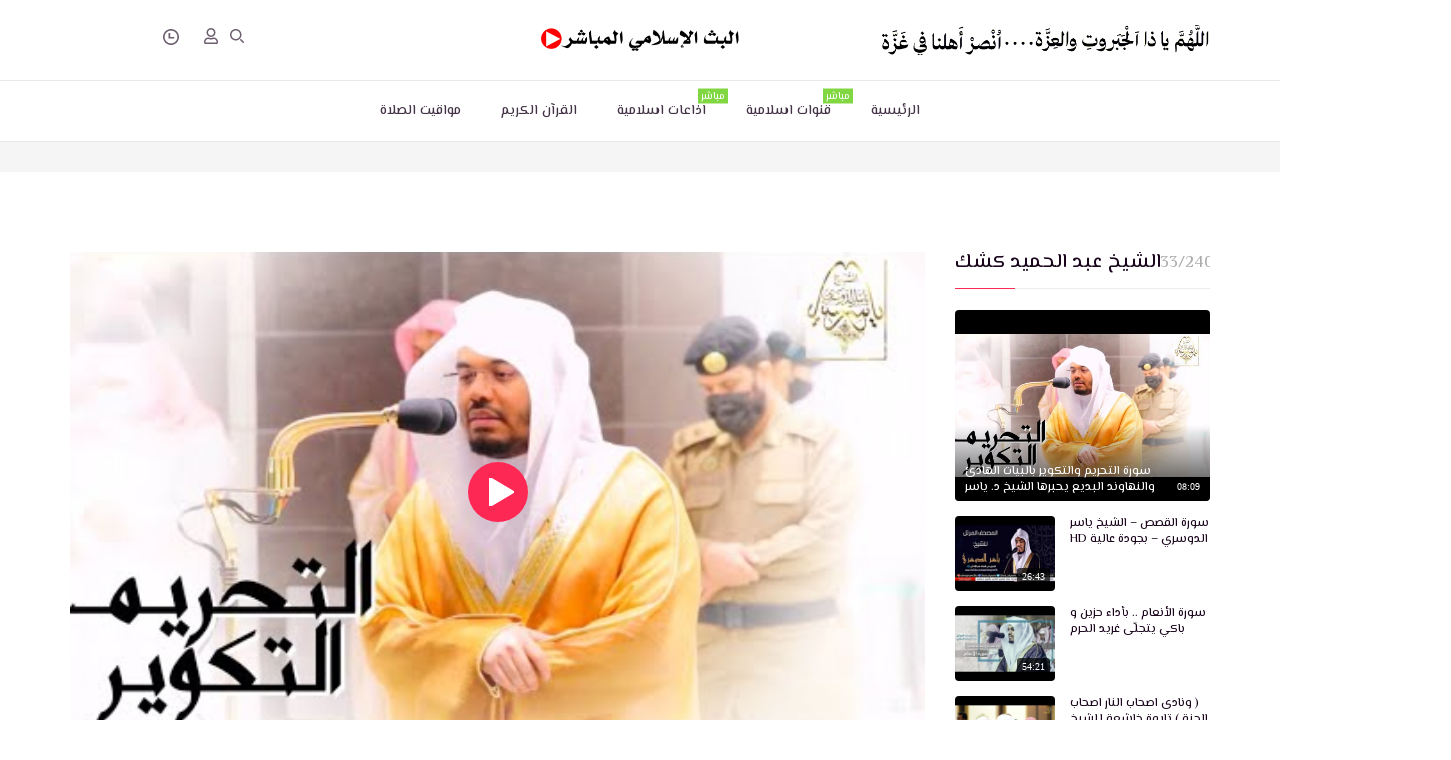

--- FILE ---
content_type: text/html; charset=UTF-8
request_url: https://liveislam.info/videos/%D8%B3%D9%88%D8%B1%D8%A9-%D8%A7%D9%84%D8%AA%D8%AD%D8%B1%D9%8A%D9%85-%D9%88%D8%A7%D9%84%D8%AA%D9%83%D9%88%D9%8A%D8%B1-%D8%A8%D8%A7%D9%84%D8%A8%D9%8A%D8%A7%D8%AA-%D8%A7%D9%84%D9%87%D8%A7%D8%AF%D8%A6/?playlist=3929
body_size: 776704
content:


<!DOCTYPE html>
<!-- Open HTML -->
<html dir="rtl" lang="ar">
    <!-- Open Head -->
    <head>
        <meta charset="UTF-8">
        <meta name="viewport" content="width=device-width, initial-scale=1">
        <link rel="profile" href="//gmpg.org/xfn/11">
                                    <title>سورة التحريم والتكوير بالبيات الهادئ والنهاوند البديع يحبرها الشيخ د. ياسر الدوسري &#8211; البث الاسلامي المباشر</title>
<meta name='robots' content='max-image-preview:large' />
	<style>img:is([sizes="auto" i], [sizes^="auto," i]) { contain-intrinsic-size: 3000px 1500px }</style>
	<link rel='dns-prefetch' href='//vjs.zencdn.net' />
<link rel='dns-prefetch' href='//fonts.googleapis.com' />
<link rel='preconnect' href='https://fonts.gstatic.com' crossorigin />
<link rel="alternate" type="application/rss+xml" title="البث الاسلامي المباشر &laquo; الخلاصة" href="https://liveislam.info/feed/" />
<link rel="alternate" type="application/rss+xml" title="البث الاسلامي المباشر &laquo; خلاصة التعليقات" href="https://liveislam.info/comments/feed/" />
<link rel="alternate" type="application/rss+xml" title="البث الاسلامي المباشر &laquo; سورة التحريم والتكوير بالبيات الهادئ والنهاوند البديع يحبرها الشيخ د. ياسر الدوسري خلاصة التعليقات" href="https://liveislam.info/videos/%d8%b3%d9%88%d8%b1%d8%a9-%d8%a7%d9%84%d8%aa%d8%ad%d8%b1%d9%8a%d9%85-%d9%88%d8%a7%d9%84%d8%aa%d9%83%d9%88%d9%8a%d8%b1-%d8%a8%d8%a7%d9%84%d8%a8%d9%8a%d8%a7%d8%aa-%d8%a7%d9%84%d9%87%d8%a7%d8%af%d8%a6/feed/" />
<script type="text/javascript">
/* <![CDATA[ */
window._wpemojiSettings = {"baseUrl":"https:\/\/s.w.org\/images\/core\/emoji\/16.0.1\/72x72\/","ext":".png","svgUrl":"https:\/\/s.w.org\/images\/core\/emoji\/16.0.1\/svg\/","svgExt":".svg","source":{"concatemoji":"https:\/\/liveislam.info\/wp-includes\/js\/wp-emoji-release.min.js?ver=6.8.3"}};
/*! This file is auto-generated */
!function(s,n){var o,i,e;function c(e){try{var t={supportTests:e,timestamp:(new Date).valueOf()};sessionStorage.setItem(o,JSON.stringify(t))}catch(e){}}function p(e,t,n){e.clearRect(0,0,e.canvas.width,e.canvas.height),e.fillText(t,0,0);var t=new Uint32Array(e.getImageData(0,0,e.canvas.width,e.canvas.height).data),a=(e.clearRect(0,0,e.canvas.width,e.canvas.height),e.fillText(n,0,0),new Uint32Array(e.getImageData(0,0,e.canvas.width,e.canvas.height).data));return t.every(function(e,t){return e===a[t]})}function u(e,t){e.clearRect(0,0,e.canvas.width,e.canvas.height),e.fillText(t,0,0);for(var n=e.getImageData(16,16,1,1),a=0;a<n.data.length;a++)if(0!==n.data[a])return!1;return!0}function f(e,t,n,a){switch(t){case"flag":return n(e,"\ud83c\udff3\ufe0f\u200d\u26a7\ufe0f","\ud83c\udff3\ufe0f\u200b\u26a7\ufe0f")?!1:!n(e,"\ud83c\udde8\ud83c\uddf6","\ud83c\udde8\u200b\ud83c\uddf6")&&!n(e,"\ud83c\udff4\udb40\udc67\udb40\udc62\udb40\udc65\udb40\udc6e\udb40\udc67\udb40\udc7f","\ud83c\udff4\u200b\udb40\udc67\u200b\udb40\udc62\u200b\udb40\udc65\u200b\udb40\udc6e\u200b\udb40\udc67\u200b\udb40\udc7f");case"emoji":return!a(e,"\ud83e\udedf")}return!1}function g(e,t,n,a){var r="undefined"!=typeof WorkerGlobalScope&&self instanceof WorkerGlobalScope?new OffscreenCanvas(300,150):s.createElement("canvas"),o=r.getContext("2d",{willReadFrequently:!0}),i=(o.textBaseline="top",o.font="600 32px Arial",{});return e.forEach(function(e){i[e]=t(o,e,n,a)}),i}function t(e){var t=s.createElement("script");t.src=e,t.defer=!0,s.head.appendChild(t)}"undefined"!=typeof Promise&&(o="wpEmojiSettingsSupports",i=["flag","emoji"],n.supports={everything:!0,everythingExceptFlag:!0},e=new Promise(function(e){s.addEventListener("DOMContentLoaded",e,{once:!0})}),new Promise(function(t){var n=function(){try{var e=JSON.parse(sessionStorage.getItem(o));if("object"==typeof e&&"number"==typeof e.timestamp&&(new Date).valueOf()<e.timestamp+604800&&"object"==typeof e.supportTests)return e.supportTests}catch(e){}return null}();if(!n){if("undefined"!=typeof Worker&&"undefined"!=typeof OffscreenCanvas&&"undefined"!=typeof URL&&URL.createObjectURL&&"undefined"!=typeof Blob)try{var e="postMessage("+g.toString()+"("+[JSON.stringify(i),f.toString(),p.toString(),u.toString()].join(",")+"));",a=new Blob([e],{type:"text/javascript"}),r=new Worker(URL.createObjectURL(a),{name:"wpTestEmojiSupports"});return void(r.onmessage=function(e){c(n=e.data),r.terminate(),t(n)})}catch(e){}c(n=g(i,f,p,u))}t(n)}).then(function(e){for(var t in e)n.supports[t]=e[t],n.supports.everything=n.supports.everything&&n.supports[t],"flag"!==t&&(n.supports.everythingExceptFlag=n.supports.everythingExceptFlag&&n.supports[t]);n.supports.everythingExceptFlag=n.supports.everythingExceptFlag&&!n.supports.flag,n.DOMReady=!1,n.readyCallback=function(){n.DOMReady=!0}}).then(function(){return e}).then(function(){var e;n.supports.everything||(n.readyCallback(),(e=n.source||{}).concatemoji?t(e.concatemoji):e.wpemoji&&e.twemoji&&(t(e.twemoji),t(e.wpemoji)))}))}((window,document),window._wpemojiSettings);
/* ]]> */
</script>
<link rel='stylesheet' id='fontawesome-all-css' href='https://liveislam.info/wp-content/plugins/haru-vidi/assets/libraries/fontawesome/css/all.min.css?ver=6.8.3' type='text/css' media='all' />
<link rel='stylesheet' id='fontawesome-shims-css' href='https://liveislam.info/wp-content/plugins/haru-vidi/assets/libraries/fontawesome/css/v4-shims.min.css?ver=6.8.3' type='text/css' media='all' />
<link rel='stylesheet' id='animate-css' href='https://liveislam.info/wp-content/plugins/haru-vidi/assets/libraries/animate/animate.min.css?ver=6.8.3' type='text/css' media='all' />
<link rel='stylesheet' id='mediaelement-css' href='https://liveislam.info/wp-content/plugins/haru-vidi/assets/libraries/mediaelement/mediaelementplayer.css?ver=6.8.3' type='text/css' media='all' />
<link rel='stylesheet' id='magnific-popup-css' href='https://liveislam.info/wp-content/plugins/haru-vidi/assets/libraries/magnificPopup/magnific-popup.css?ver=6.8.3' type='text/css' media='all' />
<link rel='stylesheet' id='haru-vidi-css' href='https://liveislam.info/wp-content/plugins/haru-vidi/assets/css/style.css?ver=6.8.3' type='text/css' media='all' />
<style id='wp-emoji-styles-inline-css' type='text/css'>

	img.wp-smiley, img.emoji {
		display: inline !important;
		border: none !important;
		box-shadow: none !important;
		height: 1em !important;
		width: 1em !important;
		margin: 0 0.07em !important;
		vertical-align: -0.1em !important;
		background: none !important;
		padding: 0 !important;
	}
</style>
<link rel='stylesheet' id='wp-block-library-rtl-css' href='https://liveislam.info/wp-includes/css/dist/block-library/style-rtl.min.css?ver=6.8.3' type='text/css' media='all' />
<style id='classic-theme-styles-inline-css' type='text/css'>
/*! This file is auto-generated */
.wp-block-button__link{color:#fff;background-color:#32373c;border-radius:9999px;box-shadow:none;text-decoration:none;padding:calc(.667em + 2px) calc(1.333em + 2px);font-size:1.125em}.wp-block-file__button{background:#32373c;color:#fff;text-decoration:none}
</style>
<style id='global-styles-inline-css' type='text/css'>
:root{--wp--preset--aspect-ratio--square: 1;--wp--preset--aspect-ratio--4-3: 4/3;--wp--preset--aspect-ratio--3-4: 3/4;--wp--preset--aspect-ratio--3-2: 3/2;--wp--preset--aspect-ratio--2-3: 2/3;--wp--preset--aspect-ratio--16-9: 16/9;--wp--preset--aspect-ratio--9-16: 9/16;--wp--preset--color--black: #000000;--wp--preset--color--cyan-bluish-gray: #abb8c3;--wp--preset--color--white: #ffffff;--wp--preset--color--pale-pink: #f78da7;--wp--preset--color--vivid-red: #cf2e2e;--wp--preset--color--luminous-vivid-orange: #ff6900;--wp--preset--color--luminous-vivid-amber: #fcb900;--wp--preset--color--light-green-cyan: #7bdcb5;--wp--preset--color--vivid-green-cyan: #00d084;--wp--preset--color--pale-cyan-blue: #8ed1fc;--wp--preset--color--vivid-cyan-blue: #0693e3;--wp--preset--color--vivid-purple: #9b51e0;--wp--preset--gradient--vivid-cyan-blue-to-vivid-purple: linear-gradient(135deg,rgba(6,147,227,1) 0%,rgb(155,81,224) 100%);--wp--preset--gradient--light-green-cyan-to-vivid-green-cyan: linear-gradient(135deg,rgb(122,220,180) 0%,rgb(0,208,130) 100%);--wp--preset--gradient--luminous-vivid-amber-to-luminous-vivid-orange: linear-gradient(135deg,rgba(252,185,0,1) 0%,rgba(255,105,0,1) 100%);--wp--preset--gradient--luminous-vivid-orange-to-vivid-red: linear-gradient(135deg,rgba(255,105,0,1) 0%,rgb(207,46,46) 100%);--wp--preset--gradient--very-light-gray-to-cyan-bluish-gray: linear-gradient(135deg,rgb(238,238,238) 0%,rgb(169,184,195) 100%);--wp--preset--gradient--cool-to-warm-spectrum: linear-gradient(135deg,rgb(74,234,220) 0%,rgb(151,120,209) 20%,rgb(207,42,186) 40%,rgb(238,44,130) 60%,rgb(251,105,98) 80%,rgb(254,248,76) 100%);--wp--preset--gradient--blush-light-purple: linear-gradient(135deg,rgb(255,206,236) 0%,rgb(152,150,240) 100%);--wp--preset--gradient--blush-bordeaux: linear-gradient(135deg,rgb(254,205,165) 0%,rgb(254,45,45) 50%,rgb(107,0,62) 100%);--wp--preset--gradient--luminous-dusk: linear-gradient(135deg,rgb(255,203,112) 0%,rgb(199,81,192) 50%,rgb(65,88,208) 100%);--wp--preset--gradient--pale-ocean: linear-gradient(135deg,rgb(255,245,203) 0%,rgb(182,227,212) 50%,rgb(51,167,181) 100%);--wp--preset--gradient--electric-grass: linear-gradient(135deg,rgb(202,248,128) 0%,rgb(113,206,126) 100%);--wp--preset--gradient--midnight: linear-gradient(135deg,rgb(2,3,129) 0%,rgb(40,116,252) 100%);--wp--preset--font-size--small: 13px;--wp--preset--font-size--medium: 20px;--wp--preset--font-size--large: 36px;--wp--preset--font-size--x-large: 42px;--wp--preset--spacing--20: 0.44rem;--wp--preset--spacing--30: 0.67rem;--wp--preset--spacing--40: 1rem;--wp--preset--spacing--50: 1.5rem;--wp--preset--spacing--60: 2.25rem;--wp--preset--spacing--70: 3.38rem;--wp--preset--spacing--80: 5.06rem;--wp--preset--shadow--natural: 6px 6px 9px rgba(0, 0, 0, 0.2);--wp--preset--shadow--deep: 12px 12px 50px rgba(0, 0, 0, 0.4);--wp--preset--shadow--sharp: 6px 6px 0px rgba(0, 0, 0, 0.2);--wp--preset--shadow--outlined: 6px 6px 0px -3px rgba(255, 255, 255, 1), 6px 6px rgba(0, 0, 0, 1);--wp--preset--shadow--crisp: 6px 6px 0px rgba(0, 0, 0, 1);}:where(.is-layout-flex){gap: 0.5em;}:where(.is-layout-grid){gap: 0.5em;}body .is-layout-flex{display: flex;}.is-layout-flex{flex-wrap: wrap;align-items: center;}.is-layout-flex > :is(*, div){margin: 0;}body .is-layout-grid{display: grid;}.is-layout-grid > :is(*, div){margin: 0;}:where(.wp-block-columns.is-layout-flex){gap: 2em;}:where(.wp-block-columns.is-layout-grid){gap: 2em;}:where(.wp-block-post-template.is-layout-flex){gap: 1.25em;}:where(.wp-block-post-template.is-layout-grid){gap: 1.25em;}.has-black-color{color: var(--wp--preset--color--black) !important;}.has-cyan-bluish-gray-color{color: var(--wp--preset--color--cyan-bluish-gray) !important;}.has-white-color{color: var(--wp--preset--color--white) !important;}.has-pale-pink-color{color: var(--wp--preset--color--pale-pink) !important;}.has-vivid-red-color{color: var(--wp--preset--color--vivid-red) !important;}.has-luminous-vivid-orange-color{color: var(--wp--preset--color--luminous-vivid-orange) !important;}.has-luminous-vivid-amber-color{color: var(--wp--preset--color--luminous-vivid-amber) !important;}.has-light-green-cyan-color{color: var(--wp--preset--color--light-green-cyan) !important;}.has-vivid-green-cyan-color{color: var(--wp--preset--color--vivid-green-cyan) !important;}.has-pale-cyan-blue-color{color: var(--wp--preset--color--pale-cyan-blue) !important;}.has-vivid-cyan-blue-color{color: var(--wp--preset--color--vivid-cyan-blue) !important;}.has-vivid-purple-color{color: var(--wp--preset--color--vivid-purple) !important;}.has-black-background-color{background-color: var(--wp--preset--color--black) !important;}.has-cyan-bluish-gray-background-color{background-color: var(--wp--preset--color--cyan-bluish-gray) !important;}.has-white-background-color{background-color: var(--wp--preset--color--white) !important;}.has-pale-pink-background-color{background-color: var(--wp--preset--color--pale-pink) !important;}.has-vivid-red-background-color{background-color: var(--wp--preset--color--vivid-red) !important;}.has-luminous-vivid-orange-background-color{background-color: var(--wp--preset--color--luminous-vivid-orange) !important;}.has-luminous-vivid-amber-background-color{background-color: var(--wp--preset--color--luminous-vivid-amber) !important;}.has-light-green-cyan-background-color{background-color: var(--wp--preset--color--light-green-cyan) !important;}.has-vivid-green-cyan-background-color{background-color: var(--wp--preset--color--vivid-green-cyan) !important;}.has-pale-cyan-blue-background-color{background-color: var(--wp--preset--color--pale-cyan-blue) !important;}.has-vivid-cyan-blue-background-color{background-color: var(--wp--preset--color--vivid-cyan-blue) !important;}.has-vivid-purple-background-color{background-color: var(--wp--preset--color--vivid-purple) !important;}.has-black-border-color{border-color: var(--wp--preset--color--black) !important;}.has-cyan-bluish-gray-border-color{border-color: var(--wp--preset--color--cyan-bluish-gray) !important;}.has-white-border-color{border-color: var(--wp--preset--color--white) !important;}.has-pale-pink-border-color{border-color: var(--wp--preset--color--pale-pink) !important;}.has-vivid-red-border-color{border-color: var(--wp--preset--color--vivid-red) !important;}.has-luminous-vivid-orange-border-color{border-color: var(--wp--preset--color--luminous-vivid-orange) !important;}.has-luminous-vivid-amber-border-color{border-color: var(--wp--preset--color--luminous-vivid-amber) !important;}.has-light-green-cyan-border-color{border-color: var(--wp--preset--color--light-green-cyan) !important;}.has-vivid-green-cyan-border-color{border-color: var(--wp--preset--color--vivid-green-cyan) !important;}.has-pale-cyan-blue-border-color{border-color: var(--wp--preset--color--pale-cyan-blue) !important;}.has-vivid-cyan-blue-border-color{border-color: var(--wp--preset--color--vivid-cyan-blue) !important;}.has-vivid-purple-border-color{border-color: var(--wp--preset--color--vivid-purple) !important;}.has-vivid-cyan-blue-to-vivid-purple-gradient-background{background: var(--wp--preset--gradient--vivid-cyan-blue-to-vivid-purple) !important;}.has-light-green-cyan-to-vivid-green-cyan-gradient-background{background: var(--wp--preset--gradient--light-green-cyan-to-vivid-green-cyan) !important;}.has-luminous-vivid-amber-to-luminous-vivid-orange-gradient-background{background: var(--wp--preset--gradient--luminous-vivid-amber-to-luminous-vivid-orange) !important;}.has-luminous-vivid-orange-to-vivid-red-gradient-background{background: var(--wp--preset--gradient--luminous-vivid-orange-to-vivid-red) !important;}.has-very-light-gray-to-cyan-bluish-gray-gradient-background{background: var(--wp--preset--gradient--very-light-gray-to-cyan-bluish-gray) !important;}.has-cool-to-warm-spectrum-gradient-background{background: var(--wp--preset--gradient--cool-to-warm-spectrum) !important;}.has-blush-light-purple-gradient-background{background: var(--wp--preset--gradient--blush-light-purple) !important;}.has-blush-bordeaux-gradient-background{background: var(--wp--preset--gradient--blush-bordeaux) !important;}.has-luminous-dusk-gradient-background{background: var(--wp--preset--gradient--luminous-dusk) !important;}.has-pale-ocean-gradient-background{background: var(--wp--preset--gradient--pale-ocean) !important;}.has-electric-grass-gradient-background{background: var(--wp--preset--gradient--electric-grass) !important;}.has-midnight-gradient-background{background: var(--wp--preset--gradient--midnight) !important;}.has-small-font-size{font-size: var(--wp--preset--font-size--small) !important;}.has-medium-font-size{font-size: var(--wp--preset--font-size--medium) !important;}.has-large-font-size{font-size: var(--wp--preset--font-size--large) !important;}.has-x-large-font-size{font-size: var(--wp--preset--font-size--x-large) !important;}
:where(.wp-block-post-template.is-layout-flex){gap: 1.25em;}:where(.wp-block-post-template.is-layout-grid){gap: 1.25em;}
:where(.wp-block-columns.is-layout-flex){gap: 2em;}:where(.wp-block-columns.is-layout-grid){gap: 2em;}
:root :where(.wp-block-pullquote){font-size: 1.5em;line-height: 1.6;}
</style>
<link rel='stylesheet' id='dashicons-css' href='https://liveislam.info/wp-includes/css/dashicons.min.css?ver=6.8.3' type='text/css' media='all' />
<link rel='stylesheet' id='post-views-counter-frontend-css' href='https://liveislam.info/wp-content/plugins/post-views-counter/css/frontend.min.css?ver=1.5.2' type='text/css' media='all' />
<link rel='stylesheet' id='videojs-plugin-css' href='https://liveislam.info/wp-content/plugins/videojs-html5-video-player-for-wordpress/plugin-styles.css?ver=6.8.3' type='text/css' media='all' />
<link rel='stylesheet' id='videojs-css' href='//vjs.zencdn.net/4.5/video-js.css?ver=6.8.3' type='text/css' media='all' />
<link rel='stylesheet' id='bootstrap-css' href='https://liveislam.info/wp-content/themes/vidio/assets/libraries/bootstrap/css/bootstrap.min.css?ver=6.8.3' type='text/css' media='all' />
<link rel='stylesheet' id='font-awesome-all-css' href='https://liveislam.info/wp-content/themes/vidio/assets/libraries/font-awesome/css/all.min.css?ver=6.8.3' type='text/css' media='all' />
<link rel='stylesheet' id='font-awesome-shims-css' href='https://liveislam.info/wp-content/themes/vidio/assets/libraries/font-awesome/css/v4-shims.min.css?ver=6.8.3' type='text/css' media='all' />
<link rel='stylesheet' id='font-awesome-animation-css' href='https://liveislam.info/wp-content/themes/vidio/assets/libraries/font-awesome/css/font-awesome-animation.min.css?ver=6.8.3' type='text/css' media='all' />
<link rel='stylesheet' id='jplayer-css' href='https://liveislam.info/wp-content/themes/vidio/assets/libraries/jPlayer/skin/haru/skin.css?ver=6.8.3' type='text/css' media='all' />
<link rel='stylesheet' id='owl-carousel-css' href='https://liveislam.info/wp-content/themes/vidio/assets/libraries/owl-carousel/assets/owl.carousel.min.css?ver=6.8.3' type='text/css' media='all' />
<link rel='stylesheet' id='slick-css' href='https://liveislam.info/wp-content/themes/vidio/assets/libraries/slick/slick.css?ver=6.8.3' type='text/css' media='all' />
<link rel='stylesheet' id='prettyPhoto-css' href='https://liveislam.info/wp-content/themes/vidio/assets/libraries/prettyPhoto/css/prettyPhoto.min.css?ver=6.8.3' type='text/css' media='all' />
<link rel='stylesheet' id='haru-animate-css' href='https://liveislam.info/wp-content/themes/vidio/framework/core/megamenu/assets/css/animate.css?ver=6.8.3' type='text/css' media='all' />
<link rel='stylesheet' id='haru-vc-customize-css' href='https://liveislam.info/wp-content/themes/vidio/assets/css/vc-customize.css?ver=6.8.3' type='text/css' media='all' />
<link rel='stylesheet' id='haru-theme-style-css' href='https://liveislam.info/wp-content/themes/vidio/style.css?ver=6.8.3' type='text/css' media='all' />
<link rel='stylesheet' id='mycred-front-css' href='https://liveislam.info/wp-content/plugins/mycred/assets/css/mycred-front.css?ver=2.9.2' type='text/css' media='all' />
<link rel='stylesheet' id='mycred-social-share-icons-css' href='https://liveislam.info/wp-content/plugins/mycred/assets/css/mycred-social-icons.css?ver=2.9.2' type='text/css' media='all' />
<link rel='stylesheet' id='mycred-social-share-style-css' href='https://liveislam.info/wp-content/plugins/mycred/assets/css/mycred-social-share.css?ver=2.9.2' type='text/css' media='all' />
<link rel='stylesheet' id='haru-theme-child-style-css' href='https://liveislam.info/wp-content/themes/vidio-child/style.css?ver=6.8.3' type='text/css' media='all' />
<link rel="preload" as="style" href="https://fonts.googleapis.com/css?family=El%20Messiri:400,500,600,700&#038;display=swap&#038;ver=1710269687" /><link rel="stylesheet" href="https://fonts.googleapis.com/css?family=El%20Messiri:400,500,600,700&#038;display=swap&#038;ver=1710269687" media="print" onload="this.media='all'"><noscript><link rel="stylesheet" href="https://fonts.googleapis.com/css?family=El%20Messiri:400,500,600,700&#038;display=swap&#038;ver=1710269687" /></noscript><script type="text/javascript" src="https://liveislam.info/wp-includes/js/jquery/jquery.min.js?ver=3.7.1" id="jquery-core-js"></script>
<script type="text/javascript" src="https://liveislam.info/wp-includes/js/jquery/jquery-migrate.min.js?ver=3.4.1" id="jquery-migrate-js"></script>
<script type="text/javascript" id="post-views-counter-frontend-js-before">
/* <![CDATA[ */
var pvcArgsFrontend = {"mode":"js","postID":3595,"requestURL":"https:\/\/liveislam.info\/wp-admin\/admin-ajax.php","nonce":"64aa594040","dataStorage":"cookies","multisite":false,"path":"\/","domain":""};
/* ]]> */
</script>
<script type="text/javascript" src="https://liveislam.info/wp-content/plugins/post-views-counter/js/frontend.min.js?ver=1.5.2" id="post-views-counter-frontend-js"></script>
<script type="text/javascript" src="https://liveislam.info/wp-content/themes/vidio-child/assets/js/haru-custom-script.js?ver=6.8.3" id="custom-script-js"></script>
<link rel="https://api.w.org/" href="https://liveislam.info/wp-json/" /><link rel="alternate" title="JSON" type="application/json" href="https://liveislam.info/wp-json/wp/v2/haru_video/3595" /><link rel="EditURI" type="application/rsd+xml" title="RSD" href="https://liveislam.info/xmlrpc.php?rsd" />
<meta name="generator" content="WordPress 6.8.3" />
<link rel="canonical" href="https://liveislam.info/videos/%d8%b3%d9%88%d8%b1%d8%a9-%d8%a7%d9%84%d8%aa%d8%ad%d8%b1%d9%8a%d9%85-%d9%88%d8%a7%d9%84%d8%aa%d9%83%d9%88%d9%8a%d8%b1-%d8%a8%d8%a7%d9%84%d8%a8%d9%8a%d8%a7%d8%aa-%d8%a7%d9%84%d9%87%d8%a7%d8%af%d8%a6/" />
<link rel='shortlink' href='https://liveislam.info/?p=3595' />
<link rel="alternate" title="oEmbed (JSON)" type="application/json+oembed" href="https://liveislam.info/wp-json/oembed/1.0/embed?url=https%3A%2F%2Fliveislam.info%2Fvideos%2F%25d8%25b3%25d9%2588%25d8%25b1%25d8%25a9-%25d8%25a7%25d9%2584%25d8%25aa%25d8%25ad%25d8%25b1%25d9%258a%25d9%2585-%25d9%2588%25d8%25a7%25d9%2584%25d8%25aa%25d9%2583%25d9%2588%25d9%258a%25d8%25b1-%25d8%25a8%25d8%25a7%25d9%2584%25d8%25a8%25d9%258a%25d8%25a7%25d8%25aa-%25d8%25a7%25d9%2584%25d9%2587%25d8%25a7%25d8%25af%25d8%25a6%2F" />
<link rel="alternate" title="oEmbed (XML)" type="text/xml+oembed" href="https://liveislam.info/wp-json/oembed/1.0/embed?url=https%3A%2F%2Fliveislam.info%2Fvideos%2F%25d8%25b3%25d9%2588%25d8%25b1%25d8%25a9-%25d8%25a7%25d9%2584%25d8%25aa%25d8%25ad%25d8%25b1%25d9%258a%25d9%2585-%25d9%2588%25d8%25a7%25d9%2584%25d8%25aa%25d9%2583%25d9%2588%25d9%258a%25d8%25b1-%25d8%25a8%25d8%25a7%25d9%2584%25d8%25a8%25d9%258a%25d8%25a7%25d8%25aa-%25d8%25a7%25d9%2584%25d9%2587%25d8%25a7%25d8%25af%25d8%25a6%2F&#038;format=xml" />
<meta name="generator" content="Redux 4.4.18" />
		<script type="text/javascript"> document.createElement("video");document.createElement("audio");document.createElement("track"); </script>
		<!-- Analytics by WP Statistics - https://wp-statistics.com -->
<style type="text/css" data-type="vc_shortcodes-custom-css">.vc_custom_1587011131128{background-color: #1a051d !important;}.vc_custom_1588603970358{margin-bottom: 25px !important;}</style><style type="text/css">.recentcomments a{display:inline !important;padding:0 !important;margin:0 !important;}</style><meta name="generator" content="Powered by WPBakery Page Builder - drag and drop page builder for WordPress."/>
		<style type="text/css" id="wp-custom-css">
			

   .single-video-wrap.in-playlist {
	direction: ltr;
}


.single-video-date {
display: none;
}
.single-video-author {
display: none;
}

.single-video-author {
display: none;
}
.single-video-meta-bottom {
	display: none;
}

.video-item__meta  .series-item__meta {
	display: none;
}
  .series-item__meta {
	display: none;
}

.haru-breadcrumb {display: none;}

.video-item__meta {
	display:none}
.video-order-shortcode .video-control .video-control-item {
    display: none;}

.video-category-single-shortcode .video-control .video-control-item { display: none}

.series-top-shortcode .series-control .series-control-item {
	display: none;}

.comment-respond h3, .single-related-video .related-title, .single-video-actor h5, .single-video-director h5 {
 

    padding-left: 50%;
}

.video-order-shortcode .video-filter {
    
    padding-left: 60%;
}


.channel-item .channel-subscribe, .channel-item__meta  {
    display: none;}

.single-video-title {
    text-align: right;}


.single-video-tag {
    direction: rtl;
}

.grid-columns__four .grid-item, .grid-columns__4 .grid-item {
    direction: rtl;
}


.single-video-view {
   font-family: inherit;
    

    margin-bottom: 8px;
    
    margin-left: 538px;
}

.single-video-nav .video-nav-info {
  
	display:none;
}

.comment-list li .comment-body .comment-text .comment-meta .comment-meta-date {
 
    padding-left: 85%;
}



.slick-slider .slick-track, .slick-slider .slick-list {
 
    direction: initial;
}


.widget-video-categories > ul li .list-count, .widget-video-categories > ul li .archive-count {
    float: left;
}



/* submit */
/*.button-background--medium {
    
    display: none;
}
*/
/* icon */

.haru-search {
      margin-left: 12px;
}
.watch-later-element .haru-icon {
	margin-left: 66px;}


/*mobile*/
.video-item__meta > div {
    
	display: none;}


p {
    direction: rtl;
}


.video-top-shortcode.default.style-sidebar .video-item.default .video-item__date, .video-top-shortcode.default.style-sidebar-2 .video-item.default .video-item__date {
    display: none;
}


.haru-button, .button-background, .button-border {
    font-family: inherit;
}

#comments #respond-wrapper .comment-form .submit, #comments .comment-respond .comment-form .submit {
    font-family: inherit;
}



.single-series-actor h5 {
    display: none;
}




.comment-respond h3, .single-related-video .related-title, .single-video-actor h5, .single-video-director h5 {
	display: none;}


.single-haru_actor .single-actor__meta-top {
	display: NONE;}



.video-order-shortcode .video-filter {
    
    display: table-row-group;
}



.single-video-content {
max-height: none!important;
}
.single-video-content-toggle {
display: none!important;
}



/*.vc-hoverbox-inner :last-child {
    margin-bottom: -171px;
}
*/


.grid-columns__two .grid-item, .grid-columns__2 .grid-item {
    width: 25%;
 }

.actor-item__title a {
    direction: rtl;
}


.actor-item__meta  {
	display: none;}



.single-haru_actor .single-actor-nav .actor-nav-info {
    
    display: none;
}

.single-haru_series .single-series-nav .series-nav-info  {
    
    display: none;
}

.single-haru_playlist .single-playlist-nav .playlist-nav-info  {
    
    display: none;
}

.single-haru_playlist .single-playlist__meta-top > div   {
    
    display: none;
}
.single-haru_series .single-series__meta-top > div {
   
    display: none;
}


.archive-video__title, .archive-playlist__title, .archive-series__title, .archive-channel__title, .archive-actor__title, .archive-director__title {
    
	display: none;}


.video-item__title a {
    direction: rtl;
}




.col-sm-6 {
    width: 100%;
}

.video-item__label:last-child {display:none}		</style>
		<style id="haru_vidio_options-dynamic-css" title="dynamic-css" class="redux-options-output">body{background-repeat:no-repeat;background-attachment:fixed;background-position:center center;background-size:cover;}body{font-family:"El Messiri";font-weight:700;font-style:normal;font-size:14px;}h1{font-family:"El Messiri";font-weight:700;font-style:normal;font-size:36px;}h2{font-family:"El Messiri";font-weight:700;font-style:normal;font-size:28px;}h3{font-family:"El Messiri";font-weight:700;font-style:normal;font-size:24px;}h4{font-family:"El Messiri";font-weight:700;font-style:normal;font-size:21px;}h5{font-family:"El Messiri";font-weight:700;font-style:normal;font-size:18px;}h6{font-family:"El Messiri";font-weight:700;font-style:normal;font-size:14px;}.navbar .navbar-nav a{font-family:"El Messiri";font-weight:700;font-size:14px;}.page-title-inner h1{font-family:"El Messiri";font-weight:700;font-style:normal;font-size:36px;}.page-title-inner .page-sub-title{font-family:"El Messiri";font-weight:700;font-style:normal;font-size:14px;}</style><noscript><style> .wpb_animate_when_almost_visible { opacity: 1; }</style></noscript>    </head>
    <!-- Close Head -->
    <body class="rtl wp-singular haru_video-template-default single single-haru_video postid-3595 wp-theme-vidio wp-child-theme-vidio-child layout-wide wpb-js-composer js-comp-ver-6.13.0 vc_responsive">
                <!-- Display newsletter popup -->
        <!-- Open haru main -->
        <div id="haru-main">
                <header id="haru-mobile-header" class="haru-mobile-header header-mobile-3 header-mobile-sticky">
        <div class="haru-mobile-header-wrap menu-mobile-dropdown">
        <div class="container haru-mobile-header-container">
            <div class="haru-mobile-header-inner">
                                    <div class="toggle-icon-wrap toggle-mobile-menu" data-ref="haru-nav-mobile-menu" data-drop-type="dropdown">
                        <div class="toggle-icon"> <span></span></div>
                    </div>
                
                <!-- Header mobile customize -->
                <div class="header-elements" style="font-size: inherit;">
                                            <div class="header-elements-item">
    <div class="video-search-shortcode style-button ">
        <a href="javascript:;" class="video-search-button" data-effect="search-zoom-in"><i class="haru-icon haru-search"></i></a>
    <div id="video-search-popup-0" class="video-search-popup white-popup mfp-hide mfp-with-anim">
        <form role="search" method="get" class="haru-video-search search-form" action="https://liveislam.info/">
            <label for="haru-video-search-field-0">
                <span class="screen-reader-text">Search for:</span>
                <input type="search" id="haru-video-search-field-0" class="search-field" placeholder="ادخل كلمة البحث" value="" name="s" />
            </label>
            <button type="submit" class="search-submit" value="Search">
                <span>Search</span>
            </button>
            <input type="hidden" name="post_type" value="haru_video" />
        </form>
    </div>
    </div>
</div>                    
                                            <div class="header-elements-item">
	<div class="user-menu-shortcode default ">
	<div class="user-account-wrap">
	    	        <div class="user-account-content logged-out">
	            <a href="https://liveislam.info/unavailable/" class="user-menu-login"><i class="haru-icon haru-user"></i></a>
	        </div>
	    	</div>
</div>
</div>                                        
                                        <div class="header-elements-item">
    <div class="watch-later-element">
        <a href="javascript:;" class="watch-later-page-link">
        <span class="watch-later-icon">
            <i class="haru-icon haru-clock-o"></i>
            <span class="watch-later-status "></span>
        </span>
    </a>
        <ul class="haru-watch-later-list">
        <li class="haru-watch-later-videos empty-video"></li>
        <li class="haru-watch-later-empty-video">
            <i class="haru-icon haru-file-video"></i>
            <div class="watch-later-empty-message">
                قائمة &quot;المشاهدة لاحقاََ&quot; فارغة                  
            </div>
        </li>
        <li class="haru-watch-later-view-all">
                        <a href="https://liveislam.info/watch-later/" class="haru-button haru-button-default">كل الفيديوهات</a>
        </li>
    </ul>
    </div>
</div>                    
                                    </div>
                <!-- End Header mobile customize -->
                                    <div class="header-logo-mobile">
                        <a href="https://liveislam.info/" class="logo-mobile-default" title="البث الاسلامي المباشر - بث مباشر للقنوات والاذاعات الاسلامية">
                            <img src="https://liveislam.info/wp-content/uploads/2019/08/logo.png" alt="البث الاسلامي المباشر - بث مباشر للقنوات والاذاعات الاسلامية" />
                        </a>
                        <a href="https://liveislam.info/" class="logo-mobile-retina" title="البث الاسلامي المباشر - بث مباشر للقنوات والاذاعات الاسلامية">
                            <img src="https://liveislam.info/wp-content/uploads/2019/08/logo.png" alt="البث الاسلامي المباشر - بث مباشر للقنوات والاذاعات الاسلامية" />
                        </a>
                    </div>
                            </div>
            <div id="haru-nav-mobile-menu" class="haru-mobile-header-nav menu-mobile-dropdown">
                <div class="mobile-menu-header">القائمة<span class="mobile-menu-close"></span></div>

                                                    <ul id="menu-main_final" class="haru-nav-mobile-menu"><li id="menu-item-mobile-3848" class="haru-menu menu_style_dropdown   menu-item menu-item-type-custom menu-item-object-custom level-0 "><a href="https://liveislam.info/?page_id=4053">مواقيت الصلاة</a></li>
<li id="menu-item-mobile-3864" class="haru-menu menu_style_dropdown   menu-item menu-item-type-post_type menu-item-object-page level-0 "><a href="https://liveislam.info/quraan/">القرآن الكريم</a></li>
<li id="menu-item-mobile-3846" class="haru-menu menu_style_dropdown   menu-item menu-item-type-custom menu-item-object-custom level-0 "><a title="مباشر" href="https://liveislam.info/cat/islamicradio/">اذاعات اسلامية<span class="haru_sub_label مباشر" style="background: #81d742">مباشر</span></a></li>
<li id="menu-item-mobile-3845" class="haru-menu menu_style_dropdown   menu-item menu-item-type-custom menu-item-object-custom level-0 "><a href="https://liveislam.info/cat/islamictv/">قنوات اسلامية<span class="haru_sub_label مباشر" style="background: #81d742">مباشر</span></a></li>
<li id="menu-item-mobile-4445" class="haru-menu menu_style_dropdown   menu-item menu-item-type-post_type menu-item-object-page menu-item-home level-0 "><a href="https://liveislam.info/">الرئيسية</a></li>
</ul>                                
                            </div>
                    </div>
    </div>
</header>    <header id="haru-header" class="haru-main-header header-3 header-sticky sticky_light">
    <div class="haru-header-nav-above-wrap">
        <div class="container">
            <div class="header-nav-above d-flex justify-content-between">
                <div class="header-left align-self-center">
                            <div class="header-elements header-elements-left">
            <div class="header-elements-item custom-text-wrap">
        <img src="https://liveislam.info/wp-content/uploads/2024/01/ezgif-5-97629f9a4f.gif" alt="gaza" width="70%" />    </div>
    </div>
                    </div>
                <div class="align-self-center">
                    
<div class="header-logo has-logo-sticky">
    <a href="https://liveislam.info/" class="logo-default" title="البث الاسلامي المباشر - بث مباشر للقنوات والاذاعات الاسلامية">
        <img src="https://liveislam.info/wp-content/uploads/2019/08/logo.png" alt="البث الاسلامي المباشر - بث مباشر للقنوات والاذاعات الاسلامية" style="max-height: 24px" />
    </a>
    <a href="https://liveislam.info/" class="logo-black" title="البث الاسلامي المباشر - بث مباشر للقنوات والاذاعات الاسلامية">
        <img src="https://liveislam.info/wp-content/uploads/2019/08/logo.png" alt="البث الاسلامي المباشر - بث مباشر للقنوات والاذاعات الاسلامية" style="max-height: 24px" />
    </a>
    <a href="https://liveislam.info/" class="logo-retina" title="البث الاسلامي المباشر - بث مباشر للقنوات والاذاعات الاسلامية">
        <img src="https://liveislam.info/wp-content/uploads/2019/08/logo.png" alt="البث الاسلامي المباشر - بث مباشر للقنوات والاذاعات الاسلامية" style="max-height: 24px" />
    </a>
    <a href="https://liveislam.info/" class="logo-black-retina" title="البث الاسلامي المباشر - بث مباشر للقنوات والاذاعات الاسلامية">
        <img src="https://liveislam.info/wp-content/uploads/2019/08/logo.png" alt="البث الاسلامي المباشر - بث مباشر للقنوات والاذاعات الاسلامية" style="max-height: 24px" />
    </a>
        <a href="https://liveislam.info/" class="logo-sticky" title="البث الاسلامي المباشر - بث مباشر للقنوات والاذاعات الاسلامية">
        <img src="https://liveislam.info/wp-content/uploads/2019/08/logo.png" alt="البث الاسلامي المباشر - بث مباشر للقنوات والاذاعات الاسلامية" style="max-height: 24px" />
    </a>
    <a href="https://liveislam.info/" class="logo-sticky-retina" title="البث الاسلامي المباشر - بث مباشر للقنوات والاذاعات الاسلامية">
        <img src="https://liveislam.info/wp-content/uploads/2019/08/logo.png" alt="البث الاسلامي المباشر - بث مباشر للقنوات والاذاعات الاسلامية" style="max-height: 24px" />
    </a>
    </div>                </div>
                <div class="header-right align-self-center">
                            <div class="header-elements header-elements-right">
        <div class="header-elements-item">
	<div class="video-search-shortcode style-button ">
        <a href="javascript:;" class="video-search-button" data-effect="search-zoom-in"><i class="haru-icon haru-search"></i></a>
    <div id="video-search-popup-1" class="video-search-popup white-popup mfp-hide mfp-with-anim">
        <form role="search" method="get" class="haru-video-search search-form" action="https://liveislam.info/">
            <label for="haru-video-search-field-1">
                <span class="screen-reader-text">Search for:</span>
                <input type="search" id="haru-video-search-field-1" class="search-field" placeholder="ادخل كلمة البحث" value="" name="s" />
            </label>
            <button type="submit" class="search-submit" value="Search">
                <span>Search</span>
            </button>
            <input type="hidden" name="post_type" value="haru_video" />
        </form>
    </div>
    </div>
</div><div class="header-elements-item">
	<div class="user-menu-shortcode default ">
	<div class="user-account-wrap">
	    	        <div class="user-account-content logged-out">
	            <a href="https://liveislam.info/unavailable/" class="user-menu-login"><i class="haru-icon haru-user"></i></a>
	        </div>
	    	</div>
</div>
</div><div class="header-elements-item">
    <div class="watch-later-element">
        <a href="javascript:;" class="watch-later-page-link">
        <span class="watch-later-icon">
            <i class="haru-icon haru-clock-o"></i>
            <span class="watch-later-status "></span>
        </span>
    </a>
        <ul class="haru-watch-later-list">
        <li class="haru-watch-later-videos empty-video"></li>
        <li class="haru-watch-later-empty-video">
            <i class="haru-icon haru-file-video"></i>
            <div class="watch-later-empty-message">
                قائمة &quot;المشاهدة لاحقاََ&quot; فارغة                  
            </div>
        </li>
        <li class="haru-watch-later-view-all">
                        <a href="https://liveislam.info/watch-later/" class="haru-button haru-button-default">كل الفيديوهات</a>
        </li>
    </ul>
    </div>
</div>    </div>
                    </div>
            </div>
        </div>
    </div>
    <div class="haru-header-nav-wrap">
        <div class="container">
            <div class="header-navigation navbar navbar-toggleable-md" role="navigation">
                <div class="d-flex justify-content-center mx-auto">
                    <div class="header-primary-menu">
                        <div id="primary-menu" class="menu-wrap">
                            <ul id="main-menu" class="haru-main-menu nav-collapse navbar-nav"><li id="menu-item-3848" class="haru-menu menu_style_dropdown   menu-item menu-item-type-custom menu-item-object-custom level-0 "><a href="https://liveislam.info/?page_id=4053">مواقيت الصلاة</a></li>
<li id="menu-item-3864" class="haru-menu menu_style_dropdown   menu-item menu-item-type-post_type menu-item-object-page level-0 "><a href="https://liveislam.info/quraan/">القرآن الكريم</a></li>
<li id="menu-item-3846" class="haru-menu menu_style_dropdown   menu-item menu-item-type-custom menu-item-object-custom level-0 "><a title="مباشر" href="https://liveislam.info/cat/islamicradio/">اذاعات اسلامية<span class="haru_sub_label مباشر" style="background: #81d742">مباشر</span></a></li>
<li id="menu-item-3845" class="haru-menu menu_style_dropdown   menu-item menu-item-type-custom menu-item-object-custom level-0 "><a href="https://liveislam.info/cat/islamictv/">قنوات اسلامية<span class="haru_sub_label مباشر" style="background: #81d742">مباشر</span></a></li>
<li id="menu-item-4445" class="haru-menu menu_style_dropdown   menu-item menu-item-type-post_type menu-item-object-page menu-item-home level-0 "><a href="https://liveislam.info/">الرئيسية</a></li>
</ul>                        </div>
                    </div>
                    <div class="header-elements d-flex align-self-center">
                                <div class="header-elements header-elements-nav">
            </div>
                        </div>
                </div>
            </div>
        </div>
    </div>
</header>                <!-- Open HARU Content Main -->
            <div id="haru-content-main" class="clearfix">
            <div class="haru-single-breadcrumbs">
    <div class="haru-container">
        <ul class="haru-breadcrumb" itemscope itemtype="http://schema.org/BreadcrumbList"><li itemprop="itemListElement" itemscope itemtype="http://schema.org/ListItem"><a itemprop="item" href="https://liveislam.info/"><span itemprop="name">Home</span></a><meta itemprop="position" content="0" /></li><span class="delimiter"> &raquo; </span><li itemprop="itemListElement" itemscope itemtype="http://schema.org/ListItem"><span itemprop="name"><a itemprop="item" href="https://liveislam.info/videos/"> فيديو </span></a><meta itemprop="position" content="1" /></li><span class="delimiter"> &raquo; </span><li itemprop="itemListElement" itemscope itemtype="http://schema.org/ListItem"><span itemprop="name" class="current">سورة التحريم والتكوير بالبيات الهادئ والنهاوند البديع يحبرها الشيخ د. ياسر الدوسري</span><meta itemprop="position" content="2" /></li></ul><!-- .breadcrumbs -->    </div>
</div>
<div class="haru-single-video haru-container">
        <div class="single-video-wrap in-playlist">
        <div class="single-video-main">
            <div class="single-video-player-wrap">
                <div class="single-video-player">
                    
<div class="video-player-container ratio-169">
    <div class="video-light-off-overlay"></div>
    <div class="video-player-wrap server-youtube">
        <div class="video-player-content">
            <div class="video-float">
                <h6 class="video-float__title">سورة التحريم والتكوير بالبيات الهادئ والنهاوند البديع يحبرها الشيخ د. ياسر الدوسري</h6>
                <div class="video-float__actions">
                    <div class="video-float__close"><i class="haru-icon haru-times"></i></div>
                </div>
            </div>

            <div class="video-player">
                <div class="haru-video-player">
                    <div class="video-player-data" 
                        data-id="3595" 
                        data-server="youtube"
                        data-thumb-url="https://liveislam.info/wp-content/uploads/2020/11/hqdefault-62.jpg"
                        data-autoplay="true"
                        data-hide-autonext="true"
                    >
                    </div>

                      
<div class="single-video-player">
    <div class="video-image player-direct">
        <div class="video-loading-icon">
            <div class="loading-bar"></div>
        </div>
        
                <div class="video-icon">
            <a href="javascript:;" 
                class="video-player-direct" 
                data-id="3595" 
                data-video-id="kCLlDUD0pZI"
                data-player="none" 
                data-video-server="youtube"
                data-ads="{&quot;ads_on&quot;:true,&quot;ads_type&quot;:&quot;image&quot;,&quot;ads_time_show&quot;:&quot;[0]&quot;,&quot;ads_time_skip&quot;:3,&quot;ads_time_hide&quot;:10,&quot;ads_images&quot;:&quot;{\&quot;47\&quot;:{\&quot;image\&quot;:\&quot;https:\\\/\\\/liveislam.info\\\/wp-content\\\/uploads\\\/2024\\\/02\\\/touf4.jpg\&quot;,\&quot;link\&quot;:\&quot;https:\\\/\\\/is.gd\\\/w4w4Ct\&quot;},\&quot;53\&quot;:{\&quot;image\&quot;:\&quot;https:\\\/\\\/liveislam.info\\\/wp-content\\\/uploads\\\/2024\\\/02\\\/1bcdedaelrvroolwmokfo34g4.jpg\&quot;,\&quot;link\&quot;:\&quot;https:\\\/\\\/is.gd\\\/w4w4Ct\&quot;}}&quot;,&quot;ads_videos&quot;:&quot;{\&quot;47\&quot;:{\&quot;image\&quot;:\&quot;https:\\\/\\\/liveislam.info\\\/wp-content\\\/uploads\\\/2024\\\/02\\\/touf4.jpg\&quot;,\&quot;link\&quot;:\&quot;https:\\\/\\\/is.gd\\\/w4w4Ct\&quot;},\&quot;53\&quot;:{\&quot;image\&quot;:\&quot;https:\\\/\\\/liveislam.info\\\/wp-content\\\/uploads\\\/2024\\\/02\\\/1bcdedaelrvroolwmokfo34g4.jpg\&quot;,\&quot;link\&quot;:\&quot;https:\\\/\\\/is.gd\\\/w4w4Ct\&quot;}}&quot;,&quot;ads_google_ima&quot;:&quot;{\&quot;47\&quot;:{\&quot;image\&quot;:\&quot;https:\\\/\\\/liveislam.info\\\/wp-content\\\/uploads\\\/2024\\\/02\\\/touf4.jpg\&quot;,\&quot;link\&quot;:\&quot;https:\\\/\\\/is.gd\\\/w4w4Ct\&quot;},\&quot;53\&quot;:{\&quot;image\&quot;:\&quot;https:\\\/\\\/liveislam.info\\\/wp-content\\\/uploads\\\/2024\\\/02\\\/1bcdedaelrvroolwmokfo34g4.jpg\&quot;,\&quot;link\&quot;:\&quot;https:\\\/\\\/is.gd\\\/w4w4Ct\&quot;}}&quot;,&quot;ads_google_ima_mobile&quot;:&quot;[]&quot;}"
            >
            </a>
        </div>
                
        <div class="player-wrapper">
            <div class="video-player">
                                <div class="media-wrapper ratio-169" style="background-image: url(https://liveislam.info/wp-content/uploads/2020/11/hqdefault-62.jpg); ">

                    <!-- Use Meberships -->
                                                                                                        <div class="video-youtube-unmute"><i class="haru-icon haru-volume-off"></i>اضغط لمنع كاتم الصوت</div>
                                                        <div id="youtube-video"></div>
                                            
                </div>
            </div>
        </div>
    </div>
</div>


                    <div class="video-ads-data" data-ads="{&quot;ads_id&quot;:3595,&quot;ads_on&quot;:true,&quot;ads_type&quot;:&quot;image&quot;,&quot;video_server&quot;:&quot;youtube&quot;,&quot;ads_time_show&quot;:&quot;[0]&quot;,&quot;ads_time_skip&quot;:3,&quot;ads_time_hide&quot;:10,&quot;ads_images&quot;:&quot;{\&quot;48\&quot;:{\&quot;image\&quot;:\&quot;https:\\\/\\\/liveislam.info\\\/wp-content\\\/uploads\\\/2024\\\/02\\\/1bcdedaelrvroolwmokfo34g4.jpg\&quot;,\&quot;link\&quot;:\&quot;https:\\\/\\\/is.gd\\\/w4w4Ct\&quot;,\&quot;unskippable\&quot;:\&quot;\&quot;},\&quot;52\&quot;:{\&quot;image\&quot;:\&quot;https:\\\/\\\/liveislam.info\\\/wp-content\\\/uploads\\\/2024\\\/02\\\/touf4.jpg\&quot;,\&quot;link\&quot;:\&quot;https:\\\/\\\/is.gd\\\/w4w4Ct\&quot;,\&quot;unskippable\&quot;:\&quot;\&quot;}}&quot;,&quot;ads_videos&quot;:&quot;{\&quot;48\&quot;:{\&quot;image\&quot;:\&quot;https:\\\/\\\/liveislam.info\\\/wp-content\\\/uploads\\\/2024\\\/02\\\/1bcdedaelrvroolwmokfo34g4.jpg\&quot;,\&quot;link\&quot;:\&quot;https:\\\/\\\/is.gd\\\/w4w4Ct\&quot;,\&quot;unskippable\&quot;:\&quot;\&quot;},\&quot;52\&quot;:{\&quot;image\&quot;:\&quot;https:\\\/\\\/liveislam.info\\\/wp-content\\\/uploads\\\/2024\\\/02\\\/touf4.jpg\&quot;,\&quot;link\&quot;:\&quot;https:\\\/\\\/is.gd\\\/w4w4Ct\&quot;,\&quot;unskippable\&quot;:\&quot;\&quot;}}&quot;,&quot;ads_google_ima&quot;:&quot;{\&quot;48\&quot;:{\&quot;image\&quot;:\&quot;https:\\\/\\\/liveislam.info\\\/wp-content\\\/uploads\\\/2024\\\/02\\\/1bcdedaelrvroolwmokfo34g4.jpg\&quot;,\&quot;link\&quot;:\&quot;https:\\\/\\\/is.gd\\\/w4w4Ct\&quot;,\&quot;unskippable\&quot;:\&quot;\&quot;},\&quot;52\&quot;:{\&quot;image\&quot;:\&quot;https:\\\/\\\/liveislam.info\\\/wp-content\\\/uploads\\\/2024\\\/02\\\/touf4.jpg\&quot;,\&quot;link\&quot;:\&quot;https:\\\/\\\/is.gd\\\/w4w4Ct\&quot;,\&quot;unskippable\&quot;:\&quot;\&quot;}}&quot;,&quot;ads_google_ima_mobile&quot;:&quot;[]&quot;}"></div>
<div class="video-ads-loading">جاري التحميل ...</div>
        <div class="video-ads-wrap ads-hide" id="youtube-video-haruAdsWrap">
                <a href="https://is.gd/w4w4Ct" class="ads-image-link" target="_blank">
            <div class="ad-type-image" id="ads-video-3595"></div>
        </a>
                <div class="video-skip-ad">
                        <div class="skip-ad-skip"><span>تخطي الاعلان</span></div>
            <div class="skip-ad-countdown">
                <span>تخطي في غضون</span>
                <span class="skip-ad-time">3</span>
            </div>
                        <div class="skip-ad-thumb" style="background-image: url('https://liveislam.info/wp-content/uploads/2020/11/hqdefault-62.jpg'); "></div>
        </div>
        <div class="video-ad-remain">
            <span></span>
            <span class="ad-hide-time"></span>
        </div>
    </div>
                    
                                            <div class="video-auto-next-wrap" data-next-url="https://liveislam.info/videos/%d8%b3%d9%88%d8%b1%d8%a9-%d8%a7%d9%84%d9%82%d8%b5%d8%b5-%d8%a7%d9%84%d8%b4%d9%8a%d8%ae-%d9%8a%d8%a7%d8%b3%d8%b1-%d8%a7%d9%84%d8%af%d9%88%d8%b3%d8%b1%d9%8a-%d8%a8%d8%ac%d9%88%d8%af%d8%a9-%d8%b9/?playlist=3929" style="background-image: url(https://liveislam.info/wp-content/uploads/2020/11/hqdefault-63.jpg);">
                            <div class="video-auto-next-content">
                                <div class="video-next-label">الفيديو التالي</div>
                                <h6 class="video-next-title">سورة القصص &#8211; الشيخ ياسر الدوسري &#8211; بجودة عالية HD</h6>
                                
                                <div class="progress-time-wrap">
                                    <div class="progess-time-remain"></div>
                                    <svg class="progess-time" viewBox="0 0 40 40">
                                        <circle class="progress-time-circle" r="18" cx="20" cy="20"></circle>
                                    </svg>
                                </div>
                                
                                <a href="javascript:;" class="video-next-cancel">الغاء</a>
                            </div>
                        </div>
                                    </div> 
            </div>
        </div>
    </div>
</div>


                </div>
                <div class="single-video-toolbar">
                    
<div class="video-toolbar">
    <div class="video-toolbar-actions">
        <div class="toolbar-action toolbar-action--background video-watch-later "
    data-id="3595"
    data-title="سورة التحريم والتكوير بالبيات الهادئ والنهاوند البديع يحبرها الشيخ د. ياسر الدوسري"
    data-permalink="https://liveislam.info/videos/%d8%b3%d9%88%d8%b1%d8%a9-%d8%a7%d9%84%d8%aa%d8%ad%d8%b1%d9%8a%d9%85-%d9%88%d8%a7%d9%84%d8%aa%d9%83%d9%88%d9%8a%d8%b1-%d8%a8%d8%a7%d9%84%d8%a8%d9%8a%d8%a7%d8%aa-%d8%a7%d9%84%d9%87%d8%a7%d8%af%d8%a6/"
    data-thumb="https://liveislam.info/wp-content/uploads/2020/11/hqdefault-62.jpg"
>
    <i class="haru-icon haru-clock"></i>
    المشاهدة لاحقا</div>

<div class="toolbar-action toolbar-action--background video-report-action action-show" data-group="video-report-group">
    <i class="haru-icon haru-flag"></i>تبليغ</div>


<div class="toolbar-action toolbar-action--background video-turn-off-light"><i class="haru-icon haru-light"></i>الاضاءة</div>

<div class="toolbar-action toolbar-action--border video-prev">
    <a href="https://liveislam.info/videos/%d9%81%d8%ac%d8%b1%d9%8a%d8%a9-%d9%81%d8%b1%d9%8a%d8%af%d8%a9-%d8%a8%d8%a3%d8%af%d8%a7%d8%a1-%d9%83%d8%b1%d8%af%d9%8a-%d9%85%d9%84%d9%8a%d8%a6-%d8%a8%d8%a7%d9%84%d8%b4%d8%ac%d9%86-%d9%8a%d8%ad%d8%a8/?playlist=3929"><i class="haru-icon haru-fast-backward"></i>السابق</a>
</div>
<div class="toolbar-action toolbar-action--border video-next">
    <a href="https://liveislam.info/videos/%d8%b3%d9%88%d8%b1%d8%a9-%d8%a7%d9%84%d9%82%d8%b5%d8%b5-%d8%a7%d9%84%d8%b4%d9%8a%d8%ae-%d9%8a%d8%a7%d8%b3%d8%b1-%d8%a7%d9%84%d8%af%d9%88%d8%b3%d8%b1%d9%8a-%d8%a8%d8%ac%d9%88%d8%af%d8%a9-%d8%b9/?playlist=3929">التالي<i class="haru-icon haru-fast-forward"></i></a>
</div>
    </div>

    
<div class="toolbar-group video-report-group">
    <div class="video-report-form ">
        <div class="video-report-notice">الرجاء تسجيل الدخول لتقوم بالتبليغ</div>

            </div>
</div>

</div>

                </div>
            </div>
            
            <h6 class="single-video-title">سورة التحريم والتكوير بالبيات الهادئ والنهاوند البديع يحبرها الشيخ د. ياسر الدوسري</h6>
            <div class="single-video-category"><a href="https://liveislam.info/cat/%d8%aa%d9%84%d8%a7%d9%88%d8%a7%d8%aa-%d8%ae%d8%a7%d8%b4%d8%b9%d8%a9/" rel="tag">تلاوات خاشعة</a></div>

            <div class="single-video-meta-top">
                <div class="single-video-meta-left">
                                        <div class="single-video-view">        <div class="post-views-count">
            <span class="post-views-label">views</span>
            <i class="fa fa-eye"></i>
            <span class="post-view-count">219</span>
            <span class="post-view-unit">المشاهدات </span>
        </div>
        </div>
                                        <div class="single-video-date">
                        <i class="fa fa-calendar"></i>
                        5 years ago                    </div>
                </div>
                <div class="single-video-meta-right">
                                        
                    <!-- Screenshot -->
                    
                    <!-- More actions -->
                    <div class="toolbar-action toolbar-action--background single-video-share">
	<i class="haru-icon haru-share"></i>مشاركة	<div class="video-social-share">
        <div class="post-social-share">
    <div class="social-share-wrap">
        <ul class="social-share">
            <li class="social-share__label">
                مشاركة:            </li>

                                                <li class="social-share__facebook">
                        <a onclick="window.open('https://www.facebook.com/sharer.php?u=https%3A%2F%2Fliveislam.info%2Fvideos%2F%25d8%25b3%25d9%2588%25d8%25b1%25d8%25a9-%25d8%25a7%25d9%2584%25d8%25aa%25d8%25ad%25d8%25b1%25d9%258a%25d9%2585-%25d9%2588%25d8%25a7%25d9%2584%25d8%25aa%25d9%2583%25d9%2588%25d9%258a%25d8%25b1-%25d8%25a8%25d8%25a7%25d9%2584%25d8%25a8%25d9%258a%25d8%25a7%25d8%25aa-%25d8%25a7%25d9%2584%25d9%2587%25d8%25a7%25d8%25af%25d8%25a6%2F','sharer', 'toolbar=0,status=0,width=620,height=280');" href="javascript:;">
                            <i class="fa fa-facebook-f"></i>
                        </a>
                    </li>
                
                
                
                
                
                
                
                                            
                                    <li class="social-share__twitter">
                        <a onclick="popUp=window.open('http://twitter.com/share?text=%D8%B3%D9%88%D8%B1%D8%A9+%D8%A7%D9%84%D8%AA%D8%AD%D8%B1%D9%8A%D9%85+%D9%88%D8%A7%D9%84%D8%AA%D9%83%D9%88%D9%8A%D8%B1+%D8%A8%D8%A7%D9%84%D8%A8%D9%8A%D8%A7%D8%AA+%D8%A7%D9%84%D9%87%D8%A7%D8%AF%D8%A6+%D9%88%D8%A7%D9%84%D9%86%D9%87%D8%A7%D9%88%D9%86%D8%AF+%D8%A7%D9%84%D8%A8%D8%AF%D9%8A%D8%B9+%D9%8A%D8%AD%D8%A8%D8%B1%D9%87%D8%A7+%D8%A7%D9%84%D8%B4%D9%8A%D8%AE+%D8%AF.+%D9%8A%D8%A7%D8%B3%D8%B1+%D8%A7%D9%84%D8%AF%D9%88%D8%B3%D8%B1%D9%8A&amp;url=https%3A%2F%2Fliveislam.info%2Fvideos%2F%25d8%25b3%25d9%2588%25d8%25b1%25d8%25a9-%25d8%25a7%25d9%2584%25d8%25aa%25d8%25ad%25d8%25b1%25d9%258a%25d9%2585-%25d9%2588%25d8%25a7%25d9%2584%25d8%25aa%25d9%2583%25d9%2588%25d9%258a%25d8%25b1-%25d8%25a8%25d8%25a7%25d9%2584%25d8%25a8%25d9%258a%25d8%25a7%25d8%25aa-%25d8%25a7%25d9%2584%25d9%2587%25d8%25a7%25d8%25af%25d8%25a6%2F','sharer','scrollbars=yes,width=800,height=400');popUp.focus();return false;"  href="javascript:;">
                            <i class="fa fa-twitter"></i>
                        </a>
                    </li>
                
                
                
                
                
                
                                    </ul>
    </div>
</div>
    </div>
</div>
                </div>
            </div>
        </div>

        <!-- Playlist -->
                    <div class="single-video-playlist">
                                <h6 class="single-video-playlist-title">
                                            <a href="https://liveislam.info/series/%d8%ae%d8%b7%d8%a8-%d8%a7%d9%84%d8%b4%d9%8a%d8%ae-%d8%b9%d8%a8%d8%af-%d8%a7%d9%84%d8%ad%d9%85%d9%8a%d8%af-%d9%83%d8%b4%d9%83/" class="single-video-playlist-title-link">
                                        <span class="single-video-playlist-title-scroll no-count-videos"><span>خطب الشيخ عبد الحميد كشك</span></span>
                                                                                                                                                                                                                                                                                                                                                                                                                                                                                                                                                                                                                                                                                                                                                                                                                                                                                                                                                                                                                                                                                                                                                                                                                                                                                                                                                                                                                                                                                                                                    <span class="single-video-playlist-count">33/240</span>
                                                                                                                                                                                                                                                                                                                                                                                                                                                                                                                                                                                                                                                                                                                                                                                                                                                                                                                                                                                                                                                                                                                                                                                                                                                                                                                                                                                                                                                                                                                                                                                                                                                                                                                                                                                                                                                                                                                                                                                                                                                                                                                                                                                                                                                                                                                                                                                                                                                                                                                                                                                                                                                                                                                                                                                                                                                                                                                                                                                                                                                                                                                                                                                                                                                                                                                                                                                                                                                                                                                                                                                                                                                                                                                                                                                                                                                                                                                                                                                                                                                                                                                                                                                                                                                                                                                                                                                                                                                                                                                                                                                                                                                                                                                                                                                                                                                                                                                                                                                                                                                                                                                                                                                                                                                                                                                                                                                                                                                                                                                                                                                                                                                                                                                                                                                                                                                                                                                                                                                                                                                                                                                                                                                                                                                                                                                                                                                                                                                                                                                                                                                                                                                                                                                                                                                                                                                                                                                                                                                                                                                                                                                                                                                                                                                                                                                                                                                                                                                                                                                                                                                                                                                                                                                                                                                                                                                                                                                                                                                                                                                                                                                                                                                                                                                                                                                                                                                                                                                                                                                                                                                                                                                                                                                                                                                                                                                                                                                                                                                                                                                                                                                                                                                                                                                                                                                                                                                                                                                                                                                                                                            </a>
                    
                </h6>

                <ul class="playlist-videos">
                                    <li class="video-item ">
                        <div class="video-item__thumbnail">
                            <a href="https://liveislam.info/videos/%d8%aa%d9%83%d8%a8%d9%8a%d8%b1%d8%a7%d8%aa-%d8%b9%d8%b4%d8%b1-%d8%b0%d9%8a-%d8%a7%d9%84%d8%ad%d8%ac%d8%a9-%d8%ae%d9%85%d8%b3-%d8%b3%d8%a7%d8%b9%d8%a7%d8%aa/?playlist=3929">
                                <img src="https://liveislam.info/wp-content/uploads/2023/06/hqdefault.jpg" alt="تكبيرات عشر ذي الحجة">
                                <div class="toolbar-action toolbar-action--background video-watch-later "
    data-id="3595"
    data-title="سورة التحريم والتكوير بالبيات الهادئ والنهاوند البديع يحبرها الشيخ د. ياسر الدوسري"
    data-permalink="https://liveislam.info/videos/%d8%b3%d9%88%d8%b1%d8%a9-%d8%a7%d9%84%d8%aa%d8%ad%d8%b1%d9%8a%d9%85-%d9%88%d8%a7%d9%84%d8%aa%d9%83%d9%88%d9%8a%d8%b1-%d8%a8%d8%a7%d9%84%d8%a8%d9%8a%d8%a7%d8%aa-%d8%a7%d9%84%d9%87%d8%a7%d8%af%d8%a6/"
    data-thumb="https://liveislam.info/wp-content/uploads/2020/11/hqdefault-62.jpg"
>
    <i class="haru-icon haru-clock"></i>
    المشاهدة لاحقا</div>

                                <div class="video-item__duration">04:53:07</div>
                            </a>
                        </div>
                        <div class="video-item__content">
                            <h6 class="video-item__title">
                                <a href="https://liveislam.info/videos/%d8%aa%d9%83%d8%a8%d9%8a%d8%b1%d8%a7%d8%aa-%d8%b9%d8%b4%d8%b1-%d8%b0%d9%8a-%d8%a7%d9%84%d8%ad%d8%ac%d8%a9-%d8%ae%d9%85%d8%b3-%d8%b3%d8%a7%d8%b9%d8%a7%d8%aa/?playlist=3929">تكبيرات عشر ذي الحجة</a>
                            </h6>
                            <div class="video-item__meta">
                                <div class="video-item__author">
                                    <i class="fa fa-user"></i>
                                    <a href="https://liveislam.info/author/admin/">admin</a>                                </div>
                                <div class="video-item__view">        <div class="post-views-count">
            <span class="post-views-label">views</span>
            <i class="fa fa-eye"></i>
            <span class="post-view-count">69</span>
            <span class="post-view-unit">المشاهدات </span>
        </div>
        </div>
                            </div>
                        </div>
                    </li>
                                    <li class="video-item ">
                        <div class="video-item__thumbnail">
                            <a href="https://liveislam.info/videos/%d8%af%d8%b9%d8%a7%d8%a1-%d8%b1%d9%85%d8%b6%d8%a7%d9%86-%d9%85%d9%86-%d8%a7%d8%af%d8%b9%d9%8a%d8%a9-%d8%b4%d9%87%d8%b1-%d8%b1%d9%85%d8%b6%d8%a7%d9%86-%d8%a7%d9%84%d9%85%d8%a8%d8%a7%d8%b1%d9%83-%d8%a7/?playlist=3929">
                                <img src="https://liveislam.info/wp-content/uploads/2023/04/hqdefault-27.jpg" alt="دعاء رمضان من ادعية شهر رمضان المبارك اهتزت له الأبدان | الشيخ غسان الشوربجي">
                                <div class="toolbar-action toolbar-action--background video-watch-later "
    data-id="3595"
    data-title="سورة التحريم والتكوير بالبيات الهادئ والنهاوند البديع يحبرها الشيخ د. ياسر الدوسري"
    data-permalink="https://liveislam.info/videos/%d8%b3%d9%88%d8%b1%d8%a9-%d8%a7%d9%84%d8%aa%d8%ad%d8%b1%d9%8a%d9%85-%d9%88%d8%a7%d9%84%d8%aa%d9%83%d9%88%d9%8a%d8%b1-%d8%a8%d8%a7%d9%84%d8%a8%d9%8a%d8%a7%d8%aa-%d8%a7%d9%84%d9%87%d8%a7%d8%af%d8%a6/"
    data-thumb="https://liveislam.info/wp-content/uploads/2020/11/hqdefault-62.jpg"
>
    <i class="haru-icon haru-clock"></i>
    المشاهدة لاحقا</div>

                                <div class="video-item__duration">13:34</div>
                            </a>
                        </div>
                        <div class="video-item__content">
                            <h6 class="video-item__title">
                                <a href="https://liveislam.info/videos/%d8%af%d8%b9%d8%a7%d8%a1-%d8%b1%d9%85%d8%b6%d8%a7%d9%86-%d9%85%d9%86-%d8%a7%d8%af%d8%b9%d9%8a%d8%a9-%d8%b4%d9%87%d8%b1-%d8%b1%d9%85%d8%b6%d8%a7%d9%86-%d8%a7%d9%84%d9%85%d8%a8%d8%a7%d8%b1%d9%83-%d8%a7/?playlist=3929">دعاء رمضان من ادعية شهر رمضان المبارك اهتزت له الأبدان | الشيخ غسان الشوربجي</a>
                            </h6>
                            <div class="video-item__meta">
                                <div class="video-item__author">
                                    <i class="fa fa-user"></i>
                                    <a href="https://liveislam.info/author/">admin</a>                                </div>
                                <div class="video-item__view">        <div class="post-views-count">
            <span class="post-views-label">views</span>
            <i class="fa fa-eye"></i>
            <span class="post-view-count">1.669K</span>
            <span class="post-view-unit">المشاهدات </span>
        </div>
        </div>
                            </div>
                        </div>
                    </li>
                                    <li class="video-item ">
                        <div class="video-item__thumbnail">
                            <a href="https://liveislam.info/videos/%d8%af%d8%b9%d8%a7%d8%a1-%d8%ae%d8%a7%d8%b4%d8%b9-%d9%85%d8%a8%d9%83%d9%8a-%d9%8a%d9%82%d8%b1%d8%b9-%d8%a7%d9%84%d9%82%d9%84%d9%88%d8%a8-%d9%87%d8%b2-%d8%a3%d8%b1%d9%83%d8%a7%d9%86-%d8%a7%d9%84-9/?playlist=3929">
                                <img src="https://liveislam.info/wp-content/uploads/2023/04/hqdefault-24.jpg" alt="دعاء خاشع مبكي يقرع القلوب هز أركان المسجد تقشعر له الابدان | 26 رمضان | الشيخ غسان الشوربجي">
                                <div class="toolbar-action toolbar-action--background video-watch-later "
    data-id="3595"
    data-title="سورة التحريم والتكوير بالبيات الهادئ والنهاوند البديع يحبرها الشيخ د. ياسر الدوسري"
    data-permalink="https://liveislam.info/videos/%d8%b3%d9%88%d8%b1%d8%a9-%d8%a7%d9%84%d8%aa%d8%ad%d8%b1%d9%8a%d9%85-%d9%88%d8%a7%d9%84%d8%aa%d9%83%d9%88%d9%8a%d8%b1-%d8%a8%d8%a7%d9%84%d8%a8%d9%8a%d8%a7%d8%aa-%d8%a7%d9%84%d9%87%d8%a7%d8%af%d8%a6/"
    data-thumb="https://liveislam.info/wp-content/uploads/2020/11/hqdefault-62.jpg"
>
    <i class="haru-icon haru-clock"></i>
    المشاهدة لاحقا</div>

                                <div class="video-item__duration">13:05</div>
                            </a>
                        </div>
                        <div class="video-item__content">
                            <h6 class="video-item__title">
                                <a href="https://liveislam.info/videos/%d8%af%d8%b9%d8%a7%d8%a1-%d8%ae%d8%a7%d8%b4%d8%b9-%d9%85%d8%a8%d9%83%d9%8a-%d9%8a%d9%82%d8%b1%d8%b9-%d8%a7%d9%84%d9%82%d9%84%d9%88%d8%a8-%d9%87%d8%b2-%d8%a3%d8%b1%d9%83%d8%a7%d9%86-%d8%a7%d9%84-9/?playlist=3929">دعاء خاشع مبكي يقرع القلوب هز أركان المسجد تقشعر له الابدان | 26 رمضان | الشيخ غسان الشوربجي</a>
                            </h6>
                            <div class="video-item__meta">
                                <div class="video-item__author">
                                    <i class="fa fa-user"></i>
                                    <a href="https://liveislam.info/author/">admin</a>                                </div>
                                <div class="video-item__view">        <div class="post-views-count">
            <span class="post-views-label">views</span>
            <i class="fa fa-eye"></i>
            <span class="post-view-count">1.765K</span>
            <span class="post-view-unit">المشاهدات </span>
        </div>
        </div>
                            </div>
                        </div>
                    </li>
                                    <li class="video-item ">
                        <div class="video-item__thumbnail">
                            <a href="https://liveislam.info/videos/%d9%85%d9%86-%d8%a3%d8%b1%d9%88%d8%b9-%d8%a7%d9%84%d8%af%d8%b9%d8%a7%d8%a1-%d9%84%d8%b1%d9%81%d8%b9-%d8%a7%d9%84%d8%a8%d9%84%d8%a7%d8%a1-%d8%ba%d8%b3%d8%a7%d9%86-%d8%a7%d9%84%d8%b4%d9%88/?playlist=3929">
                                <img src="https://liveislam.info/wp-content/uploads/2023/04/hqdefault-8.jpg" alt="من  أروع  الدعاء  لرفع  البلاء     (غسان الشوربجي)">
                                <div class="toolbar-action toolbar-action--background video-watch-later "
    data-id="3595"
    data-title="سورة التحريم والتكوير بالبيات الهادئ والنهاوند البديع يحبرها الشيخ د. ياسر الدوسري"
    data-permalink="https://liveislam.info/videos/%d8%b3%d9%88%d8%b1%d8%a9-%d8%a7%d9%84%d8%aa%d8%ad%d8%b1%d9%8a%d9%85-%d9%88%d8%a7%d9%84%d8%aa%d9%83%d9%88%d9%8a%d8%b1-%d8%a8%d8%a7%d9%84%d8%a8%d9%8a%d8%a7%d8%aa-%d8%a7%d9%84%d9%87%d8%a7%d8%af%d8%a6/"
    data-thumb="https://liveislam.info/wp-content/uploads/2020/11/hqdefault-62.jpg"
>
    <i class="haru-icon haru-clock"></i>
    المشاهدة لاحقا</div>

                                <div class="video-item__duration">02:11:02</div>
                            </a>
                        </div>
                        <div class="video-item__content">
                            <h6 class="video-item__title">
                                <a href="https://liveislam.info/videos/%d9%85%d9%86-%d8%a3%d8%b1%d9%88%d8%b9-%d8%a7%d9%84%d8%af%d8%b9%d8%a7%d8%a1-%d9%84%d8%b1%d9%81%d8%b9-%d8%a7%d9%84%d8%a8%d9%84%d8%a7%d8%a1-%d8%ba%d8%b3%d8%a7%d9%86-%d8%a7%d9%84%d8%b4%d9%88/?playlist=3929">من  أروع  الدعاء  لرفع  البلاء     (غسان الشوربجي)</a>
                            </h6>
                            <div class="video-item__meta">
                                <div class="video-item__author">
                                    <i class="fa fa-user"></i>
                                    <a href="https://liveislam.info/author/">admin</a>                                </div>
                                <div class="video-item__view">        <div class="post-views-count">
            <span class="post-views-label">views</span>
            <i class="fa fa-eye"></i>
            <span class="post-view-count">726</span>
            <span class="post-view-unit">المشاهدات </span>
        </div>
        </div>
                            </div>
                        </div>
                    </li>
                                    <li class="video-item ">
                        <div class="video-item__thumbnail">
                            <a href="https://liveislam.info/videos/%d8%af%d8%b9%d8%a7%d8%a1-%d8%ae%d8%aa%d9%85-%d8%a7%d9%84%d9%82%d8%b1%d8%a2%d9%86-%d8%a7%d9%84%d8%b4%d9%8a%d8%ae-%d8%ba%d8%b3%d8%a7%d9%86-%d8%a7%d9%84%d8%b4%d9%88%d8%b1%d8%a8%d8%ac%d9%8a-youtube/?playlist=3929">
                                <img src="https://liveislam.info/wp-content/uploads/2023/04/hqdefault-25.jpg" alt="دعاء ختم القرآن   الشيخ غسان الشوربجي   YouTube">
                                <div class="toolbar-action toolbar-action--background video-watch-later "
    data-id="3595"
    data-title="سورة التحريم والتكوير بالبيات الهادئ والنهاوند البديع يحبرها الشيخ د. ياسر الدوسري"
    data-permalink="https://liveislam.info/videos/%d8%b3%d9%88%d8%b1%d8%a9-%d8%a7%d9%84%d8%aa%d8%ad%d8%b1%d9%8a%d9%85-%d9%88%d8%a7%d9%84%d8%aa%d9%83%d9%88%d9%8a%d8%b1-%d8%a8%d8%a7%d9%84%d8%a8%d9%8a%d8%a7%d8%aa-%d8%a7%d9%84%d9%87%d8%a7%d8%af%d8%a6/"
    data-thumb="https://liveislam.info/wp-content/uploads/2020/11/hqdefault-62.jpg"
>
    <i class="haru-icon haru-clock"></i>
    المشاهدة لاحقا</div>

                                <div class="video-item__duration">08:54</div>
                            </a>
                        </div>
                        <div class="video-item__content">
                            <h6 class="video-item__title">
                                <a href="https://liveislam.info/videos/%d8%af%d8%b9%d8%a7%d8%a1-%d8%ae%d8%aa%d9%85-%d8%a7%d9%84%d9%82%d8%b1%d8%a2%d9%86-%d8%a7%d9%84%d8%b4%d9%8a%d8%ae-%d8%ba%d8%b3%d8%a7%d9%86-%d8%a7%d9%84%d8%b4%d9%88%d8%b1%d8%a8%d8%ac%d9%8a-youtube/?playlist=3929">دعاء ختم القرآن   الشيخ غسان الشوربجي   YouTube</a>
                            </h6>
                            <div class="video-item__meta">
                                <div class="video-item__author">
                                    <i class="fa fa-user"></i>
                                    <a href="https://liveislam.info/author/">admin</a>                                </div>
                                <div class="video-item__view">        <div class="post-views-count">
            <span class="post-views-label">views</span>
            <i class="fa fa-eye"></i>
            <span class="post-view-count">486</span>
            <span class="post-view-unit">المشاهدات </span>
        </div>
        </div>
                            </div>
                        </div>
                    </li>
                                    <li class="video-item ">
                        <div class="video-item__thumbnail">
                            <a href="https://liveislam.info/videos/%d8%b9%d9%86%d8%af%d9%85%d8%a7-%d9%8a%d8%aa%d8%ac%d9%84%d9%89-%d8%a7%d9%84%d8%a5%d8%a8%d8%af%d8%a7%d8%b9-%d9%81%d9%8a-%d8%a3%d8%b7%d9%87%d8%b1-%d8%a7%d9%84%d8%a8%d9%82%d8%a7%d8%b9-%d8%af-%d9%8a/?playlist=3929">
                                <img src="https://liveislam.info/wp-content/uploads/2020/11/hqdefault-35.jpg" alt="عندما يتجلى الإبداع في أطهر البقاع ~ د.ياسر الدوسري بكى وأبكى الجميع في ليلة باكية | 25 رمضان 1441هـ">
                                <div class="toolbar-action toolbar-action--background video-watch-later "
    data-id="3595"
    data-title="سورة التحريم والتكوير بالبيات الهادئ والنهاوند البديع يحبرها الشيخ د. ياسر الدوسري"
    data-permalink="https://liveislam.info/videos/%d8%b3%d9%88%d8%b1%d8%a9-%d8%a7%d9%84%d8%aa%d8%ad%d8%b1%d9%8a%d9%85-%d9%88%d8%a7%d9%84%d8%aa%d9%83%d9%88%d9%8a%d8%b1-%d8%a8%d8%a7%d9%84%d8%a8%d9%8a%d8%a7%d8%aa-%d8%a7%d9%84%d9%87%d8%a7%d8%af%d8%a6/"
    data-thumb="https://liveislam.info/wp-content/uploads/2020/11/hqdefault-62.jpg"
>
    <i class="haru-icon haru-clock"></i>
    المشاهدة لاحقا</div>

                                <div class="video-item__duration">31:04</div>
                            </a>
                        </div>
                        <div class="video-item__content">
                            <h6 class="video-item__title">
                                <a href="https://liveislam.info/videos/%d8%b9%d9%86%d8%af%d9%85%d8%a7-%d9%8a%d8%aa%d8%ac%d9%84%d9%89-%d8%a7%d9%84%d8%a5%d8%a8%d8%af%d8%a7%d8%b9-%d9%81%d9%8a-%d8%a3%d8%b7%d9%87%d8%b1-%d8%a7%d9%84%d8%a8%d9%82%d8%a7%d8%b9-%d8%af-%d9%8a/?playlist=3929">عندما يتجلى الإبداع في أطهر البقاع ~ د.ياسر الدوسري بكى وأبكى الجميع في ليلة باكية | 25 رمضان 1441هـ</a>
                            </h6>
                            <div class="video-item__meta">
                                <div class="video-item__author">
                                    <i class="fa fa-user"></i>
                                    <a href="https://liveislam.info/author/admin/">admin</a>                                </div>
                                <div class="video-item__view">        <div class="post-views-count">
            <span class="post-views-label">views</span>
            <i class="fa fa-eye"></i>
            <span class="post-view-count">1.533K</span>
            <span class="post-view-unit">المشاهدات </span>
        </div>
        </div>
                            </div>
                        </div>
                    </li>
                                    <li class="video-item ">
                        <div class="video-item__thumbnail">
                            <a href="https://liveislam.info/videos/%d8%b3%d9%88%d8%b1%d8%a9-%d9%85%d8%b1%d9%8a%d9%85-%d8%a8%d8%ae%d9%84%d8%ac%d8%a7%d8%aa-%d8%a7%d9%84%d8%ad%d8%b2%d9%86-%d8%a7%d9%84%d8%a8%d8%a7%d9%83%d9%8a%d8%a9-%d9%8a%d8%a3%d8%b3/?playlist=3929">
                                <img src="https://liveislam.info/wp-content/uploads/2020/11/hqdefault-36.jpg" alt="“سورة مريم” بخلجات الحزن الباكية يأسر د.ياسر الدوسري القلوب بهذا البيات النادر |ليلة 30 رمضان 1441هـ">
                                <div class="toolbar-action toolbar-action--background video-watch-later "
    data-id="3595"
    data-title="سورة التحريم والتكوير بالبيات الهادئ والنهاوند البديع يحبرها الشيخ د. ياسر الدوسري"
    data-permalink="https://liveislam.info/videos/%d8%b3%d9%88%d8%b1%d8%a9-%d8%a7%d9%84%d8%aa%d8%ad%d8%b1%d9%8a%d9%85-%d9%88%d8%a7%d9%84%d8%aa%d9%83%d9%88%d9%8a%d8%b1-%d8%a8%d8%a7%d9%84%d8%a8%d9%8a%d8%a7%d8%aa-%d8%a7%d9%84%d9%87%d8%a7%d8%af%d8%a6/"
    data-thumb="https://liveislam.info/wp-content/uploads/2020/11/hqdefault-62.jpg"
>
    <i class="haru-icon haru-clock"></i>
    المشاهدة لاحقا</div>

                                <div class="video-item__duration">17:00</div>
                            </a>
                        </div>
                        <div class="video-item__content">
                            <h6 class="video-item__title">
                                <a href="https://liveislam.info/videos/%d8%b3%d9%88%d8%b1%d8%a9-%d9%85%d8%b1%d9%8a%d9%85-%d8%a8%d8%ae%d9%84%d8%ac%d8%a7%d8%aa-%d8%a7%d9%84%d8%ad%d8%b2%d9%86-%d8%a7%d9%84%d8%a8%d8%a7%d9%83%d9%8a%d8%a9-%d9%8a%d8%a3%d8%b3/?playlist=3929">“سورة مريم” بخلجات الحزن الباكية يأسر د.ياسر الدوسري القلوب بهذا البيات النادر |ليلة 30 رمضان 1441هـ</a>
                            </h6>
                            <div class="video-item__meta">
                                <div class="video-item__author">
                                    <i class="fa fa-user"></i>
                                    <a href="https://liveislam.info/author/admin/">admin</a>                                </div>
                                <div class="video-item__view">        <div class="post-views-count">
            <span class="post-views-label">views</span>
            <i class="fa fa-eye"></i>
            <span class="post-view-count">1.263K</span>
            <span class="post-view-unit">المشاهدات </span>
        </div>
        </div>
                            </div>
                        </div>
                    </li>
                                    <li class="video-item ">
                        <div class="video-item__thumbnail">
                            <a href="https://liveislam.info/videos/%d8%b3%d9%88%d8%b1%d8%a9-%d8%a7%d9%84%d8%aa%d9%83%d9%88%d9%8a%d8%b1-%d8%a8%d8%a7%d9%84%d9%86%d9%87%d8%a7%d9%88%d9%86%d8%af-%d8%a7%d9%84%d8%b1%d8%a7%d8%a6%d8%b9-%d9%8a%d8%aa%d8%b1%d9%86%d9%91%d9%85/?playlist=3929">
                                <img src="https://liveislam.info/wp-content/uploads/2020/11/hqdefault-37.jpg" alt="سورة التكوير .. بالنهاوند الرائع يترنّم الشيخ د.ياسر الدوسري">
                                <div class="toolbar-action toolbar-action--background video-watch-later "
    data-id="3595"
    data-title="سورة التحريم والتكوير بالبيات الهادئ والنهاوند البديع يحبرها الشيخ د. ياسر الدوسري"
    data-permalink="https://liveislam.info/videos/%d8%b3%d9%88%d8%b1%d8%a9-%d8%a7%d9%84%d8%aa%d8%ad%d8%b1%d9%8a%d9%85-%d9%88%d8%a7%d9%84%d8%aa%d9%83%d9%88%d9%8a%d8%b1-%d8%a8%d8%a7%d9%84%d8%a8%d9%8a%d8%a7%d8%aa-%d8%a7%d9%84%d9%87%d8%a7%d8%af%d8%a6/"
    data-thumb="https://liveislam.info/wp-content/uploads/2020/11/hqdefault-62.jpg"
>
    <i class="haru-icon haru-clock"></i>
    المشاهدة لاحقا</div>

                                <div class="video-item__duration">02:01</div>
                            </a>
                        </div>
                        <div class="video-item__content">
                            <h6 class="video-item__title">
                                <a href="https://liveislam.info/videos/%d8%b3%d9%88%d8%b1%d8%a9-%d8%a7%d9%84%d8%aa%d9%83%d9%88%d9%8a%d8%b1-%d8%a8%d8%a7%d9%84%d9%86%d9%87%d8%a7%d9%88%d9%86%d8%af-%d8%a7%d9%84%d8%b1%d8%a7%d8%a6%d8%b9-%d9%8a%d8%aa%d8%b1%d9%86%d9%91%d9%85/?playlist=3929">سورة التكوير .. بالنهاوند الرائع يترنّم الشيخ د.ياسر الدوسري</a>
                            </h6>
                            <div class="video-item__meta">
                                <div class="video-item__author">
                                    <i class="fa fa-user"></i>
                                    <a href="https://liveislam.info/author/admin/">admin</a>                                </div>
                                <div class="video-item__view">        <div class="post-views-count">
            <span class="post-views-label">views</span>
            <i class="fa fa-eye"></i>
            <span class="post-view-count">995</span>
            <span class="post-view-unit">المشاهدات </span>
        </div>
        </div>
                            </div>
                        </div>
                    </li>
                                    <li class="video-item ">
                        <div class="video-item__thumbnail">
                            <a href="https://liveislam.info/videos/%d8%b3%d9%88%d8%b1%d8%a9-%d8%a7%d9%84%d8%a8%d9%82%d8%b1%d8%a9-%d9%83%d8%a7%d9%85%d9%84%d8%a9-%d9%84%d9%84%d8%b4%d9%8a%d8%ae-%d9%8a%d8%a7%d8%b3%d8%b1-%d8%a7%d9%84%d8%af%d9%88%d8%b3%d8%b1%d9%8a/?playlist=3929">
                                <img src="https://liveislam.info/wp-content/uploads/2020/11/hqdefault-38.jpg" alt="سورة البقرة كاملة &#8211; للشيخ ياسر الدوسري &#8211; بجودة عالية HD">
                                <div class="toolbar-action toolbar-action--background video-watch-later "
    data-id="3595"
    data-title="سورة التحريم والتكوير بالبيات الهادئ والنهاوند البديع يحبرها الشيخ د. ياسر الدوسري"
    data-permalink="https://liveislam.info/videos/%d8%b3%d9%88%d8%b1%d8%a9-%d8%a7%d9%84%d8%aa%d8%ad%d8%b1%d9%8a%d9%85-%d9%88%d8%a7%d9%84%d8%aa%d9%83%d9%88%d9%8a%d8%b1-%d8%a8%d8%a7%d9%84%d8%a8%d9%8a%d8%a7%d8%aa-%d8%a7%d9%84%d9%87%d8%a7%d8%af%d8%a6/"
    data-thumb="https://liveislam.info/wp-content/uploads/2020/11/hqdefault-62.jpg"
>
    <i class="haru-icon haru-clock"></i>
    المشاهدة لاحقا</div>

                                <div class="video-item__duration">02:00:53</div>
                            </a>
                        </div>
                        <div class="video-item__content">
                            <h6 class="video-item__title">
                                <a href="https://liveislam.info/videos/%d8%b3%d9%88%d8%b1%d8%a9-%d8%a7%d9%84%d8%a8%d9%82%d8%b1%d8%a9-%d9%83%d8%a7%d9%85%d9%84%d8%a9-%d9%84%d9%84%d8%b4%d9%8a%d8%ae-%d9%8a%d8%a7%d8%b3%d8%b1-%d8%a7%d9%84%d8%af%d9%88%d8%b3%d8%b1%d9%8a/?playlist=3929">سورة البقرة كاملة &#8211; للشيخ ياسر الدوسري &#8211; بجودة عالية HD</a>
                            </h6>
                            <div class="video-item__meta">
                                <div class="video-item__author">
                                    <i class="fa fa-user"></i>
                                    <a href="https://liveislam.info/author/admin/">admin</a>                                </div>
                                <div class="video-item__view">        <div class="post-views-count">
            <span class="post-views-label">views</span>
            <i class="fa fa-eye"></i>
            <span class="post-view-count">1.138K</span>
            <span class="post-view-unit">المشاهدات </span>
        </div>
        </div>
                            </div>
                        </div>
                    </li>
                                    <li class="video-item ">
                        <div class="video-item__thumbnail">
                            <a href="https://liveislam.info/videos/%d8%b9%d8%b4%d8%a7%d8%a6%d9%8a%d8%a9-%d9%81%d8%a7%d9%82%d8%aa-%d8%a7%d9%84%d9%88%d8%b5%d9%81-%d9%85%d9%86-%d8%ac%d9%85%d8%a7%d9%84%d9%87%d8%a7-%d9%88%d8%ae%d8%b4%d9%88%d8%b9%d9%87%d8%a7-%d8%a7%d8%b3/?playlist=3929">
                                <img src="https://liveislam.info/wp-content/uploads/2020/11/hqdefault-39.jpg" alt="عشائية فاقت الوصف من جمالها وخشوعها &#8211; اسمعها من الشيخ ياسر الدوسري">
                                <div class="toolbar-action toolbar-action--background video-watch-later "
    data-id="3595"
    data-title="سورة التحريم والتكوير بالبيات الهادئ والنهاوند البديع يحبرها الشيخ د. ياسر الدوسري"
    data-permalink="https://liveislam.info/videos/%d8%b3%d9%88%d8%b1%d8%a9-%d8%a7%d9%84%d8%aa%d8%ad%d8%b1%d9%8a%d9%85-%d9%88%d8%a7%d9%84%d8%aa%d9%83%d9%88%d9%8a%d8%b1-%d8%a8%d8%a7%d9%84%d8%a8%d9%8a%d8%a7%d8%aa-%d8%a7%d9%84%d9%87%d8%a7%d8%af%d8%a6/"
    data-thumb="https://liveislam.info/wp-content/uploads/2020/11/hqdefault-62.jpg"
>
    <i class="haru-icon haru-clock"></i>
    المشاهدة لاحقا</div>

                                <div class="video-item__duration">08:18</div>
                            </a>
                        </div>
                        <div class="video-item__content">
                            <h6 class="video-item__title">
                                <a href="https://liveislam.info/videos/%d8%b9%d8%b4%d8%a7%d8%a6%d9%8a%d8%a9-%d9%81%d8%a7%d9%82%d8%aa-%d8%a7%d9%84%d9%88%d8%b5%d9%81-%d9%85%d9%86-%d8%ac%d9%85%d8%a7%d9%84%d9%87%d8%a7-%d9%88%d8%ae%d8%b4%d9%88%d8%b9%d9%87%d8%a7-%d8%a7%d8%b3/?playlist=3929">عشائية فاقت الوصف من جمالها وخشوعها &#8211; اسمعها من الشيخ ياسر الدوسري</a>
                            </h6>
                            <div class="video-item__meta">
                                <div class="video-item__author">
                                    <i class="fa fa-user"></i>
                                    <a href="https://liveislam.info/author/admin/">admin</a>                                </div>
                                <div class="video-item__view">        <div class="post-views-count">
            <span class="post-views-label">views</span>
            <i class="fa fa-eye"></i>
            <span class="post-view-count">1.140K</span>
            <span class="post-view-unit">المشاهدات </span>
        </div>
        </div>
                            </div>
                        </div>
                    </li>
                                    <li class="video-item ">
                        <div class="video-item__thumbnail">
                            <a href="https://liveislam.info/videos/%d8%af-%d9%8a%d8%a7%d8%b3%d8%b1-%d8%a7%d9%84%d8%af%d9%88%d8%b3%d8%b1%d9%8a-%d9%8a%d8%ad%d8%a8%d8%b1-%d8%a7%d9%84%d8%a2%d9%8a%d8%a7%d8%aa-%d8%a8%d8%a3%d8%b3%d8%a7%d9%84%d9%8a%d8%a8-%d8%ad%d9%8a%d8%b1/?playlist=3929">
                                <img src="https://liveislam.info/wp-content/uploads/2020/11/hqdefault-40.jpg" alt="د.ياسر الدوسري يحبر الآيات بأساليب حيرت الجميع في ليلة جمعت الإتقان والتغني | 24 رمضان 1441هـ">
                                <div class="toolbar-action toolbar-action--background video-watch-later "
    data-id="3595"
    data-title="سورة التحريم والتكوير بالبيات الهادئ والنهاوند البديع يحبرها الشيخ د. ياسر الدوسري"
    data-permalink="https://liveislam.info/videos/%d8%b3%d9%88%d8%b1%d8%a9-%d8%a7%d9%84%d8%aa%d8%ad%d8%b1%d9%8a%d9%85-%d9%88%d8%a7%d9%84%d8%aa%d9%83%d9%88%d9%8a%d8%b1-%d8%a8%d8%a7%d9%84%d8%a8%d9%8a%d8%a7%d8%aa-%d8%a7%d9%84%d9%87%d8%a7%d8%af%d8%a6/"
    data-thumb="https://liveislam.info/wp-content/uploads/2020/11/hqdefault-62.jpg"
>
    <i class="haru-icon haru-clock"></i>
    المشاهدة لاحقا</div>

                                <div class="video-item__duration">22:56</div>
                            </a>
                        </div>
                        <div class="video-item__content">
                            <h6 class="video-item__title">
                                <a href="https://liveislam.info/videos/%d8%af-%d9%8a%d8%a7%d8%b3%d8%b1-%d8%a7%d9%84%d8%af%d9%88%d8%b3%d8%b1%d9%8a-%d9%8a%d8%ad%d8%a8%d8%b1-%d8%a7%d9%84%d8%a2%d9%8a%d8%a7%d8%aa-%d8%a8%d8%a3%d8%b3%d8%a7%d9%84%d9%8a%d8%a8-%d8%ad%d9%8a%d8%b1/?playlist=3929">د.ياسر الدوسري يحبر الآيات بأساليب حيرت الجميع في ليلة جمعت الإتقان والتغني | 24 رمضان 1441هـ</a>
                            </h6>
                            <div class="video-item__meta">
                                <div class="video-item__author">
                                    <i class="fa fa-user"></i>
                                    <a href="https://liveislam.info/author/admin/">admin</a>                                </div>
                                <div class="video-item__view">        <div class="post-views-count">
            <span class="post-views-label">views</span>
            <i class="fa fa-eye"></i>
            <span class="post-view-count">861</span>
            <span class="post-view-unit">المشاهدات </span>
        </div>
        </div>
                            </div>
                        </div>
                    </li>
                                    <li class="video-item ">
                        <div class="video-item__thumbnail">
                            <a href="https://liveislam.info/videos/%d8%b3%d9%88%d8%b1%d8%a9-%d9%8a%d8%b3-%d8%a7%d9%84%d8%b4%d9%8a%d8%ae-%d9%8a%d8%a7%d8%b3%d8%b1-%d8%a7%d9%84%d8%af%d9%88%d8%b3%d8%b1%d9%8a-%d8%a8%d8%ac%d9%88%d8%af%d8%a9-%d8%b9%d8%a7%d9%84%d9%8a/?playlist=3929">
                                <img src="https://liveislam.info/wp-content/uploads/2020/11/hqdefault-41.jpg" alt="سورة يس &#8211; الشيخ ياسر الدوسري &#8211; بجودة عالية HD">
                                <div class="toolbar-action toolbar-action--background video-watch-later "
    data-id="3595"
    data-title="سورة التحريم والتكوير بالبيات الهادئ والنهاوند البديع يحبرها الشيخ د. ياسر الدوسري"
    data-permalink="https://liveislam.info/videos/%d8%b3%d9%88%d8%b1%d8%a9-%d8%a7%d9%84%d8%aa%d8%ad%d8%b1%d9%8a%d9%85-%d9%88%d8%a7%d9%84%d8%aa%d9%83%d9%88%d9%8a%d8%b1-%d8%a8%d8%a7%d9%84%d8%a8%d9%8a%d8%a7%d8%aa-%d8%a7%d9%84%d9%87%d8%a7%d8%af%d8%a6/"
    data-thumb="https://liveislam.info/wp-content/uploads/2020/11/hqdefault-62.jpg"
>
    <i class="haru-icon haru-clock"></i>
    المشاهدة لاحقا</div>

                                <div class="video-item__duration">15:16</div>
                            </a>
                        </div>
                        <div class="video-item__content">
                            <h6 class="video-item__title">
                                <a href="https://liveislam.info/videos/%d8%b3%d9%88%d8%b1%d8%a9-%d9%8a%d8%b3-%d8%a7%d9%84%d8%b4%d9%8a%d8%ae-%d9%8a%d8%a7%d8%b3%d8%b1-%d8%a7%d9%84%d8%af%d9%88%d8%b3%d8%b1%d9%8a-%d8%a8%d8%ac%d9%88%d8%af%d8%a9-%d8%b9%d8%a7%d9%84%d9%8a/?playlist=3929">سورة يس &#8211; الشيخ ياسر الدوسري &#8211; بجودة عالية HD</a>
                            </h6>
                            <div class="video-item__meta">
                                <div class="video-item__author">
                                    <i class="fa fa-user"></i>
                                    <a href="https://liveislam.info/author/admin/">admin</a>                                </div>
                                <div class="video-item__view">        <div class="post-views-count">
            <span class="post-views-label">views</span>
            <i class="fa fa-eye"></i>
            <span class="post-view-count">1.148K</span>
            <span class="post-view-unit">المشاهدات </span>
        </div>
        </div>
                            </div>
                        </div>
                    </li>
                                    <li class="video-item ">
                        <div class="video-item__thumbnail">
                            <a href="https://liveislam.info/videos/%d8%b3%d9%88%d8%b1%d8%a9-%d8%a7%d9%84%d8%ad%d8%a7%d9%82%d8%a9-%d8%aa%d9%84%d8%a7%d9%88%d8%a9-%d8%a5%d8%b3%d8%aa%d8%ab%d9%86%d8%a7%d8%a6%d9%8a%d8%a9-%d8%a8%d8%a7%d9%83%d9%8a%d8%a9-%d9%88%d9%86/?playlist=3929">
                                <img src="https://liveislam.info/wp-content/uploads/2020/11/hqdefault-42.jpg" alt="&#8220;سورة الحاقة&#8221; تلاوة إستثنائية باكية ونادرة للشيخ ياسر الدوسري">
                                <div class="toolbar-action toolbar-action--background video-watch-later "
    data-id="3595"
    data-title="سورة التحريم والتكوير بالبيات الهادئ والنهاوند البديع يحبرها الشيخ د. ياسر الدوسري"
    data-permalink="https://liveislam.info/videos/%d8%b3%d9%88%d8%b1%d8%a9-%d8%a7%d9%84%d8%aa%d8%ad%d8%b1%d9%8a%d9%85-%d9%88%d8%a7%d9%84%d8%aa%d9%83%d9%88%d9%8a%d8%b1-%d8%a8%d8%a7%d9%84%d8%a8%d9%8a%d8%a7%d8%aa-%d8%a7%d9%84%d9%87%d8%a7%d8%af%d8%a6/"
    data-thumb="https://liveislam.info/wp-content/uploads/2020/11/hqdefault-62.jpg"
>
    <i class="haru-icon haru-clock"></i>
    المشاهدة لاحقا</div>

                                <div class="video-item__duration">07:59</div>
                            </a>
                        </div>
                        <div class="video-item__content">
                            <h6 class="video-item__title">
                                <a href="https://liveislam.info/videos/%d8%b3%d9%88%d8%b1%d8%a9-%d8%a7%d9%84%d8%ad%d8%a7%d9%82%d8%a9-%d8%aa%d9%84%d8%a7%d9%88%d8%a9-%d8%a5%d8%b3%d8%aa%d8%ab%d9%86%d8%a7%d8%a6%d9%8a%d8%a9-%d8%a8%d8%a7%d9%83%d9%8a%d8%a9-%d9%88%d9%86/?playlist=3929">&#8220;سورة الحاقة&#8221; تلاوة إستثنائية باكية ونادرة للشيخ ياسر الدوسري</a>
                            </h6>
                            <div class="video-item__meta">
                                <div class="video-item__author">
                                    <i class="fa fa-user"></i>
                                    <a href="https://liveislam.info/author/admin/">admin</a>                                </div>
                                <div class="video-item__view">        <div class="post-views-count">
            <span class="post-views-label">views</span>
            <i class="fa fa-eye"></i>
            <span class="post-view-count">1.105K</span>
            <span class="post-view-unit">المشاهدات </span>
        </div>
        </div>
                            </div>
                        </div>
                    </li>
                                    <li class="video-item ">
                        <div class="video-item__thumbnail">
                            <a href="https://liveislam.info/videos/%d9%81%d8%ac%d8%b1%d9%8a%d8%a9-%d9%85%d8%a7%d8%aa%d8%b9%d8%a9-%d9%84%d9%84%d8%b4%d9%8a%d8%ae-%d8%af-%d9%8a%d8%a7%d8%b3%d8%b1-%d8%a7%d9%84%d8%af%d9%88%d8%b3%d8%b1%d9%8a-%d9%8a%d8%aa%d8%ba%d9%86%d9%89/?playlist=3929">
                                <img src="https://liveislam.info/wp-content/uploads/2020/11/hqdefault-44.jpg" alt="فجرية ماتعة للشيخ د. ياسر الدوسري يتغنى بأعلى طبقات النهاوند بترتيل آسر">
                                <div class="toolbar-action toolbar-action--background video-watch-later "
    data-id="3595"
    data-title="سورة التحريم والتكوير بالبيات الهادئ والنهاوند البديع يحبرها الشيخ د. ياسر الدوسري"
    data-permalink="https://liveislam.info/videos/%d8%b3%d9%88%d8%b1%d8%a9-%d8%a7%d9%84%d8%aa%d8%ad%d8%b1%d9%8a%d9%85-%d9%88%d8%a7%d9%84%d8%aa%d9%83%d9%88%d9%8a%d8%b1-%d8%a8%d8%a7%d9%84%d8%a8%d9%8a%d8%a7%d8%aa-%d8%a7%d9%84%d9%87%d8%a7%d8%af%d8%a6/"
    data-thumb="https://liveislam.info/wp-content/uploads/2020/11/hqdefault-62.jpg"
>
    <i class="haru-icon haru-clock"></i>
    المشاهدة لاحقا</div>

                                <div class="video-item__duration">08:11</div>
                            </a>
                        </div>
                        <div class="video-item__content">
                            <h6 class="video-item__title">
                                <a href="https://liveislam.info/videos/%d9%81%d8%ac%d8%b1%d9%8a%d8%a9-%d9%85%d8%a7%d8%aa%d8%b9%d8%a9-%d9%84%d9%84%d8%b4%d9%8a%d8%ae-%d8%af-%d9%8a%d8%a7%d8%b3%d8%b1-%d8%a7%d9%84%d8%af%d9%88%d8%b3%d8%b1%d9%8a-%d9%8a%d8%aa%d8%ba%d9%86%d9%89/?playlist=3929">فجرية ماتعة للشيخ د. ياسر الدوسري يتغنى بأعلى طبقات النهاوند بترتيل آسر</a>
                            </h6>
                            <div class="video-item__meta">
                                <div class="video-item__author">
                                    <i class="fa fa-user"></i>
                                    <a href="https://liveislam.info/author/admin/">admin</a>                                </div>
                                <div class="video-item__view">        <div class="post-views-count">
            <span class="post-views-label">views</span>
            <i class="fa fa-eye"></i>
            <span class="post-view-count">1.136K</span>
            <span class="post-view-unit">المشاهدات </span>
        </div>
        </div>
                            </div>
                        </div>
                    </li>
                                    <li class="video-item ">
                        <div class="video-item__thumbnail">
                            <a href="https://liveislam.info/videos/%d8%b3%d9%88%d8%b1%d8%a9-%d8%a7%d9%84%d8%b2%d9%85%d8%b1-%d8%a7%d9%84%d8%b4%d9%8a%d8%ae-%d9%8a%d8%a7%d8%b3%d8%b1-%d8%a7%d9%84%d8%af%d9%88%d8%b3%d8%b1%d9%8a-%d8%a8%d8%ac%d9%88%d8%af%d8%a9-%d8%b9/?playlist=3929">
                                <img src="https://liveislam.info/wp-content/uploads/2020/11/hqdefault-43.jpg" alt="سورة الزمر &#8211; الشيخ ياسر الدوسري &#8211; بجودة عالية HD">
                                <div class="toolbar-action toolbar-action--background video-watch-later "
    data-id="3595"
    data-title="سورة التحريم والتكوير بالبيات الهادئ والنهاوند البديع يحبرها الشيخ د. ياسر الدوسري"
    data-permalink="https://liveislam.info/videos/%d8%b3%d9%88%d8%b1%d8%a9-%d8%a7%d9%84%d8%aa%d8%ad%d8%b1%d9%8a%d9%85-%d9%88%d8%a7%d9%84%d8%aa%d9%83%d9%88%d9%8a%d8%b1-%d8%a8%d8%a7%d9%84%d8%a8%d9%8a%d8%a7%d8%aa-%d8%a7%d9%84%d9%87%d8%a7%d8%af%d8%a6/"
    data-thumb="https://liveislam.info/wp-content/uploads/2020/11/hqdefault-62.jpg"
>
    <i class="haru-icon haru-clock"></i>
    المشاهدة لاحقا</div>

                                <div class="video-item__duration">23:07</div>
                            </a>
                        </div>
                        <div class="video-item__content">
                            <h6 class="video-item__title">
                                <a href="https://liveislam.info/videos/%d8%b3%d9%88%d8%b1%d8%a9-%d8%a7%d9%84%d8%b2%d9%85%d8%b1-%d8%a7%d9%84%d8%b4%d9%8a%d8%ae-%d9%8a%d8%a7%d8%b3%d8%b1-%d8%a7%d9%84%d8%af%d9%88%d8%b3%d8%b1%d9%8a-%d8%a8%d8%ac%d9%88%d8%af%d8%a9-%d8%b9/?playlist=3929">سورة الزمر &#8211; الشيخ ياسر الدوسري &#8211; بجودة عالية HD</a>
                            </h6>
                            <div class="video-item__meta">
                                <div class="video-item__author">
                                    <i class="fa fa-user"></i>
                                    <a href="https://liveislam.info/author/admin/">admin</a>                                </div>
                                <div class="video-item__view">        <div class="post-views-count">
            <span class="post-views-label">views</span>
            <i class="fa fa-eye"></i>
            <span class="post-view-count">1.378K</span>
            <span class="post-view-unit">المشاهدات </span>
        </div>
        </div>
                            </div>
                        </div>
                    </li>
                                    <li class="video-item ">
                        <div class="video-item__thumbnail">
                            <a href="https://liveislam.info/videos/%d8%b3%d9%88%d8%b1%d8%a9-%d9%87%d9%88%d8%af-%d8%a7%d9%84%d8%b4%d9%8a%d8%ae-%d9%8a%d8%a7%d8%b3%d8%b1-%d8%a7%d9%84%d8%af%d9%88%d8%b3%d8%b1%d9%8a-%d8%a8%d8%ac%d9%88%d8%af%d8%a9-%d8%b9%d8%a7%d9%84/?playlist=3929">
                                <img src="https://liveislam.info/wp-content/uploads/2020/11/hqdefault-45.jpg" alt="سورة هود &#8211; الشيخ ياسر الدوسري &#8211; بجودة عالية HD">
                                <div class="toolbar-action toolbar-action--background video-watch-later "
    data-id="3595"
    data-title="سورة التحريم والتكوير بالبيات الهادئ والنهاوند البديع يحبرها الشيخ د. ياسر الدوسري"
    data-permalink="https://liveislam.info/videos/%d8%b3%d9%88%d8%b1%d8%a9-%d8%a7%d9%84%d8%aa%d8%ad%d8%b1%d9%8a%d9%85-%d9%88%d8%a7%d9%84%d8%aa%d9%83%d9%88%d9%8a%d8%b1-%d8%a8%d8%a7%d9%84%d8%a8%d9%8a%d8%a7%d8%aa-%d8%a7%d9%84%d9%87%d8%a7%d8%af%d8%a6/"
    data-thumb="https://liveislam.info/wp-content/uploads/2020/11/hqdefault-62.jpg"
>
    <i class="haru-icon haru-clock"></i>
    المشاهدة لاحقا</div>

                                <div class="video-item__duration">39:23</div>
                            </a>
                        </div>
                        <div class="video-item__content">
                            <h6 class="video-item__title">
                                <a href="https://liveislam.info/videos/%d8%b3%d9%88%d8%b1%d8%a9-%d9%87%d9%88%d8%af-%d8%a7%d9%84%d8%b4%d9%8a%d8%ae-%d9%8a%d8%a7%d8%b3%d8%b1-%d8%a7%d9%84%d8%af%d9%88%d8%b3%d8%b1%d9%8a-%d8%a8%d8%ac%d9%88%d8%af%d8%a9-%d8%b9%d8%a7%d9%84/?playlist=3929">سورة هود &#8211; الشيخ ياسر الدوسري &#8211; بجودة عالية HD</a>
                            </h6>
                            <div class="video-item__meta">
                                <div class="video-item__author">
                                    <i class="fa fa-user"></i>
                                    <a href="https://liveislam.info/author/admin/">admin</a>                                </div>
                                <div class="video-item__view">        <div class="post-views-count">
            <span class="post-views-label">views</span>
            <i class="fa fa-eye"></i>
            <span class="post-view-count">1.179K</span>
            <span class="post-view-unit">المشاهدات </span>
        </div>
        </div>
                            </div>
                        </div>
                    </li>
                                    <li class="video-item ">
                        <div class="video-item__thumbnail">
                            <a href="https://liveislam.info/videos/%d8%a5%d8%b5%d8%af%d8%a7%d8%b1-%d8%ae%d8%b3%d8%a7%d8%b1%d8%a9-%d8%a7%d8%b0%d8%a7-%d9%85%d8%a7-%d8%aa%d8%b3%d9%85%d8%b9%d9%87-%d8%aa%d9%84%d8%a7%d9%88%d8%a7%d8%aa-%d8%b2%d9%84%d8%b2%d9%84%d8%a9-%d8%a7/?playlist=3929">
                                <img src="https://liveislam.info/wp-content/uploads/2020/11/hqdefault-46.jpg" alt="إصدار خسارة اذا ما تسمعه تلاوات زلزلة القلوب القاسية د ياسر الدوسري لعام 1425هـ">
                                <div class="toolbar-action toolbar-action--background video-watch-later "
    data-id="3595"
    data-title="سورة التحريم والتكوير بالبيات الهادئ والنهاوند البديع يحبرها الشيخ د. ياسر الدوسري"
    data-permalink="https://liveislam.info/videos/%d8%b3%d9%88%d8%b1%d8%a9-%d8%a7%d9%84%d8%aa%d8%ad%d8%b1%d9%8a%d9%85-%d9%88%d8%a7%d9%84%d8%aa%d9%83%d9%88%d9%8a%d8%b1-%d8%a8%d8%a7%d9%84%d8%a8%d9%8a%d8%a7%d8%aa-%d8%a7%d9%84%d9%87%d8%a7%d8%af%d8%a6/"
    data-thumb="https://liveislam.info/wp-content/uploads/2020/11/hqdefault-62.jpg"
>
    <i class="haru-icon haru-clock"></i>
    المشاهدة لاحقا</div>

                                <div class="video-item__duration">01:49:19</div>
                            </a>
                        </div>
                        <div class="video-item__content">
                            <h6 class="video-item__title">
                                <a href="https://liveislam.info/videos/%d8%a5%d8%b5%d8%af%d8%a7%d8%b1-%d8%ae%d8%b3%d8%a7%d8%b1%d8%a9-%d8%a7%d8%b0%d8%a7-%d9%85%d8%a7-%d8%aa%d8%b3%d9%85%d8%b9%d9%87-%d8%aa%d9%84%d8%a7%d9%88%d8%a7%d8%aa-%d8%b2%d9%84%d8%b2%d9%84%d8%a9-%d8%a7/?playlist=3929">إصدار خسارة اذا ما تسمعه تلاوات زلزلة القلوب القاسية د ياسر الدوسري لعام 1425هـ</a>
                            </h6>
                            <div class="video-item__meta">
                                <div class="video-item__author">
                                    <i class="fa fa-user"></i>
                                    <a href="https://liveislam.info/author/admin/">admin</a>                                </div>
                                <div class="video-item__view">        <div class="post-views-count">
            <span class="post-views-label">views</span>
            <i class="fa fa-eye"></i>
            <span class="post-view-count">1.459K</span>
            <span class="post-view-unit">المشاهدات </span>
        </div>
        </div>
                            </div>
                        </div>
                    </li>
                                    <li class="video-item ">
                        <div class="video-item__thumbnail">
                            <a href="https://liveislam.info/videos/%d8%a2%d9%8a%d8%a7%d8%aa-%d9%82%d8%b5%d8%a9-%d8%a7%d9%84%d8%b0%d8%a8%d9%8a%d8%ad-%d8%a7%d9%84%d8%aa%d9%8a-%d8%a3%d8%a8%d9%83%d8%aa-%d8%a7%d9%84%d8%b4%d9%8a%d8%ae-%d9%8a%d8%a7%d8%b3%d8%b1-%d8%a7%d9%84/?playlist=3929">
                                <img src="https://liveislam.info/wp-content/uploads/2020/11/hqdefault-47.jpg" alt="آيات قصة الذبيح التي أبكت الشيخ ياسر الدوسري بكاءً مريراً ~ مقطع تاريخي لا يُنسى">
                                <div class="toolbar-action toolbar-action--background video-watch-later "
    data-id="3595"
    data-title="سورة التحريم والتكوير بالبيات الهادئ والنهاوند البديع يحبرها الشيخ د. ياسر الدوسري"
    data-permalink="https://liveislam.info/videos/%d8%b3%d9%88%d8%b1%d8%a9-%d8%a7%d9%84%d8%aa%d8%ad%d8%b1%d9%8a%d9%85-%d9%88%d8%a7%d9%84%d8%aa%d9%83%d9%88%d9%8a%d8%b1-%d8%a8%d8%a7%d9%84%d8%a8%d9%8a%d8%a7%d8%aa-%d8%a7%d9%84%d9%87%d8%a7%d8%af%d8%a6/"
    data-thumb="https://liveislam.info/wp-content/uploads/2020/11/hqdefault-62.jpg"
>
    <i class="haru-icon haru-clock"></i>
    المشاهدة لاحقا</div>

                                <div class="video-item__duration">04:15</div>
                            </a>
                        </div>
                        <div class="video-item__content">
                            <h6 class="video-item__title">
                                <a href="https://liveislam.info/videos/%d8%a2%d9%8a%d8%a7%d8%aa-%d9%82%d8%b5%d8%a9-%d8%a7%d9%84%d8%b0%d8%a8%d9%8a%d8%ad-%d8%a7%d9%84%d8%aa%d9%8a-%d8%a3%d8%a8%d9%83%d8%aa-%d8%a7%d9%84%d8%b4%d9%8a%d8%ae-%d9%8a%d8%a7%d8%b3%d8%b1-%d8%a7%d9%84/?playlist=3929">آيات قصة الذبيح التي أبكت الشيخ ياسر الدوسري بكاءً مريراً ~ مقطع تاريخي لا يُنسى</a>
                            </h6>
                            <div class="video-item__meta">
                                <div class="video-item__author">
                                    <i class="fa fa-user"></i>
                                    <a href="https://liveislam.info/author/admin/">admin</a>                                </div>
                                <div class="video-item__view">        <div class="post-views-count">
            <span class="post-views-label">views</span>
            <i class="fa fa-eye"></i>
            <span class="post-view-count">2.065K</span>
            <span class="post-view-unit">المشاهدات </span>
        </div>
        </div>
                            </div>
                        </div>
                    </li>
                                    <li class="video-item ">
                        <div class="video-item__thumbnail">
                            <a href="https://liveislam.info/videos/%d8%a3%d9%8a-%d8%b9%d9%82%d9%84-%d8%b3%d9%8a%d8%af%d8%b1%d9%83-%d9%87%d8%b0%d8%a7-%d8%a7%d9%84%d8%a7%d8%a8%d8%af%d8%a7%d8%b9-%d9%88-%d8%a7%d9%84%d8%ac%d9%85%d8%a7%d9%84-%d8%af-%d9%8a%d8%a7%d8%b3/?playlist=3929">
                                <img src="https://liveislam.info/wp-content/uploads/2020/11/hqdefault-48.jpg" alt="أي عقل سيدرك هذا الابداع و الجمال ~ د.ياسر الدوسري قارئ مذهل تألق بتلاوته لسورتي السجدة والانسان">
                                <div class="toolbar-action toolbar-action--background video-watch-later "
    data-id="3595"
    data-title="سورة التحريم والتكوير بالبيات الهادئ والنهاوند البديع يحبرها الشيخ د. ياسر الدوسري"
    data-permalink="https://liveislam.info/videos/%d8%b3%d9%88%d8%b1%d8%a9-%d8%a7%d9%84%d8%aa%d8%ad%d8%b1%d9%8a%d9%85-%d9%88%d8%a7%d9%84%d8%aa%d9%83%d9%88%d9%8a%d8%b1-%d8%a8%d8%a7%d9%84%d8%a8%d9%8a%d8%a7%d8%aa-%d8%a7%d9%84%d9%87%d8%a7%d8%af%d8%a6/"
    data-thumb="https://liveislam.info/wp-content/uploads/2020/11/hqdefault-62.jpg"
>
    <i class="haru-icon haru-clock"></i>
    المشاهدة لاحقا</div>

                                <div class="video-item__duration">14:36</div>
                            </a>
                        </div>
                        <div class="video-item__content">
                            <h6 class="video-item__title">
                                <a href="https://liveislam.info/videos/%d8%a3%d9%8a-%d8%b9%d9%82%d9%84-%d8%b3%d9%8a%d8%af%d8%b1%d9%83-%d9%87%d8%b0%d8%a7-%d8%a7%d9%84%d8%a7%d8%a8%d8%af%d8%a7%d8%b9-%d9%88-%d8%a7%d9%84%d8%ac%d9%85%d8%a7%d9%84-%d8%af-%d9%8a%d8%a7%d8%b3/?playlist=3929">أي عقل سيدرك هذا الابداع و الجمال ~ د.ياسر الدوسري قارئ مذهل تألق بتلاوته لسورتي السجدة والانسان</a>
                            </h6>
                            <div class="video-item__meta">
                                <div class="video-item__author">
                                    <i class="fa fa-user"></i>
                                    <a href="https://liveislam.info/author/admin/">admin</a>                                </div>
                                <div class="video-item__view">        <div class="post-views-count">
            <span class="post-views-label">views</span>
            <i class="fa fa-eye"></i>
            <span class="post-view-count">704</span>
            <span class="post-view-unit">المشاهدات </span>
        </div>
        </div>
                            </div>
                        </div>
                    </li>
                                    <li class="video-item ">
                        <div class="video-item__thumbnail">
                            <a href="https://liveislam.info/videos/%d9%82%d8%b5%d8%a9-%d9%85%d8%b1%d9%8a%d9%85-%d8%a3%d8%af%d8%a7%d8%a1-%d9%88%d8%aa%d9%86%d9%82%d9%84%d8%a7%d8%aa-%d8%ae%d9%8a%d8%a7%d9%84%d9%8a%d8%a9-%d8%aa%d8%a8%d9%83%d9%8a-%d8%a7%d9%84%d9%82/?playlist=3929">
                                <img src="https://liveislam.info/wp-content/uploads/2020/11/hqdefault-49.jpg" alt="قصة مريم .. أداء وتنقلات خيالية تبكي القلوب لغريد الحرم د.ياسر الدوسري">
                                <div class="toolbar-action toolbar-action--background video-watch-later "
    data-id="3595"
    data-title="سورة التحريم والتكوير بالبيات الهادئ والنهاوند البديع يحبرها الشيخ د. ياسر الدوسري"
    data-permalink="https://liveislam.info/videos/%d8%b3%d9%88%d8%b1%d8%a9-%d8%a7%d9%84%d8%aa%d8%ad%d8%b1%d9%8a%d9%85-%d9%88%d8%a7%d9%84%d8%aa%d9%83%d9%88%d9%8a%d8%b1-%d8%a8%d8%a7%d9%84%d8%a8%d9%8a%d8%a7%d8%aa-%d8%a7%d9%84%d9%87%d8%a7%d8%af%d8%a6/"
    data-thumb="https://liveislam.info/wp-content/uploads/2020/11/hqdefault-62.jpg"
>
    <i class="haru-icon haru-clock"></i>
    المشاهدة لاحقا</div>

                                <div class="video-item__duration">09:54</div>
                            </a>
                        </div>
                        <div class="video-item__content">
                            <h6 class="video-item__title">
                                <a href="https://liveislam.info/videos/%d9%82%d8%b5%d8%a9-%d9%85%d8%b1%d9%8a%d9%85-%d8%a3%d8%af%d8%a7%d8%a1-%d9%88%d8%aa%d9%86%d9%82%d9%84%d8%a7%d8%aa-%d8%ae%d9%8a%d8%a7%d9%84%d9%8a%d8%a9-%d8%aa%d8%a8%d9%83%d9%8a-%d8%a7%d9%84%d9%82/?playlist=3929">قصة مريم .. أداء وتنقلات خيالية تبكي القلوب لغريد الحرم د.ياسر الدوسري</a>
                            </h6>
                            <div class="video-item__meta">
                                <div class="video-item__author">
                                    <i class="fa fa-user"></i>
                                    <a href="https://liveislam.info/author/admin/">admin</a>                                </div>
                                <div class="video-item__view">        <div class="post-views-count">
            <span class="post-views-label">views</span>
            <i class="fa fa-eye"></i>
            <span class="post-view-count">491</span>
            <span class="post-view-unit">المشاهدات </span>
        </div>
        </div>
                            </div>
                        </div>
                    </li>
                                    <li class="video-item ">
                        <div class="video-item__thumbnail">
                            <a href="https://liveislam.info/videos/%d8%b3%d9%88%d8%b1%d8%a9-%d8%a7%d9%84%d9%83%d9%87%d9%81-%d8%a7%d9%84%d8%b4%d9%8a%d8%ae-%d9%8a%d8%a7%d8%b3%d8%b1-%d8%a7%d9%84%d8%af%d9%88%d8%b3%d8%b1%d9%8a-%d8%a8%d8%ac%d9%88%d8%af%d8%a9-%d8%b9/?playlist=3929">
                                <img src="https://liveislam.info/wp-content/uploads/2020/11/hqdefault-50.jpg" alt="سورة الكهف &#8211; الشيخ ياسر الدوسري &#8211; بجودة عالية HD">
                                <div class="toolbar-action toolbar-action--background video-watch-later "
    data-id="3595"
    data-title="سورة التحريم والتكوير بالبيات الهادئ والنهاوند البديع يحبرها الشيخ د. ياسر الدوسري"
    data-permalink="https://liveislam.info/videos/%d8%b3%d9%88%d8%b1%d8%a9-%d8%a7%d9%84%d8%aa%d8%ad%d8%b1%d9%8a%d9%85-%d9%88%d8%a7%d9%84%d8%aa%d9%83%d9%88%d9%8a%d8%b1-%d8%a8%d8%a7%d9%84%d8%a8%d9%8a%d8%a7%d8%aa-%d8%a7%d9%84%d9%87%d8%a7%d8%af%d8%a6/"
    data-thumb="https://liveislam.info/wp-content/uploads/2020/11/hqdefault-62.jpg"
>
    <i class="haru-icon haru-clock"></i>
    المشاهدة لاحقا</div>

                                <div class="video-item__duration">29:04</div>
                            </a>
                        </div>
                        <div class="video-item__content">
                            <h6 class="video-item__title">
                                <a href="https://liveislam.info/videos/%d8%b3%d9%88%d8%b1%d8%a9-%d8%a7%d9%84%d9%83%d9%87%d9%81-%d8%a7%d9%84%d8%b4%d9%8a%d8%ae-%d9%8a%d8%a7%d8%b3%d8%b1-%d8%a7%d9%84%d8%af%d9%88%d8%b3%d8%b1%d9%8a-%d8%a8%d8%ac%d9%88%d8%af%d8%a9-%d8%b9/?playlist=3929">سورة الكهف &#8211; الشيخ ياسر الدوسري &#8211; بجودة عالية HD</a>
                            </h6>
                            <div class="video-item__meta">
                                <div class="video-item__author">
                                    <i class="fa fa-user"></i>
                                    <a href="https://liveislam.info/author/admin/">admin</a>                                </div>
                                <div class="video-item__view">        <div class="post-views-count">
            <span class="post-views-label">views</span>
            <i class="fa fa-eye"></i>
            <span class="post-view-count">681</span>
            <span class="post-view-unit">المشاهدات </span>
        </div>
        </div>
                            </div>
                        </div>
                    </li>
                                    <li class="video-item ">
                        <div class="video-item__thumbnail">
                            <a href="https://liveislam.info/videos/%d9%87%d8%b0%d9%87-%d8%ac%d9%87%d9%86%d9%85-%d8%a7%d9%84%d8%a8%d9%83%d8%a7%d8%a1-%d8%ab%d9%85-%d8%a7%d9%84%d8%a8%d9%83%d8%a7%d8%a1-%d9%8a%d8%b9%d9%85-%d8%a7%d9%84%d9%85%d8%b5%d9%84%d9%8a%d9%86/?playlist=3929">
                                <img src="https://liveislam.info/wp-content/uploads/2020/11/hqdefault-51.jpg" alt="[ هذه جهنم ] البكاء ثم البكاء يعم المصلين لتلاوة الشيخ ياسر الدوسري المؤثرة">
                                <div class="toolbar-action toolbar-action--background video-watch-later "
    data-id="3595"
    data-title="سورة التحريم والتكوير بالبيات الهادئ والنهاوند البديع يحبرها الشيخ د. ياسر الدوسري"
    data-permalink="https://liveislam.info/videos/%d8%b3%d9%88%d8%b1%d8%a9-%d8%a7%d9%84%d8%aa%d8%ad%d8%b1%d9%8a%d9%85-%d9%88%d8%a7%d9%84%d8%aa%d9%83%d9%88%d9%8a%d8%b1-%d8%a8%d8%a7%d9%84%d8%a8%d9%8a%d8%a7%d8%aa-%d8%a7%d9%84%d9%87%d8%a7%d8%af%d8%a6/"
    data-thumb="https://liveislam.info/wp-content/uploads/2020/11/hqdefault-62.jpg"
>
    <i class="haru-icon haru-clock"></i>
    المشاهدة لاحقا</div>

                                <div class="video-item__duration">10:55</div>
                            </a>
                        </div>
                        <div class="video-item__content">
                            <h6 class="video-item__title">
                                <a href="https://liveislam.info/videos/%d9%87%d8%b0%d9%87-%d8%ac%d9%87%d9%86%d9%85-%d8%a7%d9%84%d8%a8%d9%83%d8%a7%d8%a1-%d8%ab%d9%85-%d8%a7%d9%84%d8%a8%d9%83%d8%a7%d8%a1-%d9%8a%d8%b9%d9%85-%d8%a7%d9%84%d9%85%d8%b5%d9%84%d9%8a%d9%86/?playlist=3929">[ هذه جهنم ] البكاء ثم البكاء يعم المصلين لتلاوة الشيخ ياسر الدوسري المؤثرة</a>
                            </h6>
                            <div class="video-item__meta">
                                <div class="video-item__author">
                                    <i class="fa fa-user"></i>
                                    <a href="https://liveislam.info/author/admin/">admin</a>                                </div>
                                <div class="video-item__view">        <div class="post-views-count">
            <span class="post-views-label">views</span>
            <i class="fa fa-eye"></i>
            <span class="post-view-count">250</span>
            <span class="post-view-unit">المشاهدات </span>
        </div>
        </div>
                            </div>
                        </div>
                    </li>
                                    <li class="video-item ">
                        <div class="video-item__thumbnail">
                            <a href="https://liveislam.info/videos/%d8%b3%d9%88%d8%b1%d8%a9-%d8%a7%d9%84%d8%b9%d9%86%d9%83%d8%a8%d9%88%d8%aa-%d8%a8%d8%a3%d8%af%d8%a7%d8%a1-%d8%ad%d8%b2%d9%8a%d9%86-%d9%8a%d8%a3%d8%b3%d8%b1-%d8%a7%d9%84%d9%82%d9%84/?playlist=3929">
                                <img src="https://liveislam.info/wp-content/uploads/2020/11/hqdefault-52.jpg" alt="“سورة العنكبوت” بأداء حزين يأسر القلوب للشيخ د.ياسر الدوسري">
                                <div class="toolbar-action toolbar-action--background video-watch-later "
    data-id="3595"
    data-title="سورة التحريم والتكوير بالبيات الهادئ والنهاوند البديع يحبرها الشيخ د. ياسر الدوسري"
    data-permalink="https://liveislam.info/videos/%d8%b3%d9%88%d8%b1%d8%a9-%d8%a7%d9%84%d8%aa%d8%ad%d8%b1%d9%8a%d9%85-%d9%88%d8%a7%d9%84%d8%aa%d9%83%d9%88%d9%8a%d8%b1-%d8%a8%d8%a7%d9%84%d8%a8%d9%8a%d8%a7%d8%aa-%d8%a7%d9%84%d9%87%d8%a7%d8%af%d8%a6/"
    data-thumb="https://liveislam.info/wp-content/uploads/2020/11/hqdefault-62.jpg"
>
    <i class="haru-icon haru-clock"></i>
    المشاهدة لاحقا</div>

                                <div class="video-item__duration">17:20</div>
                            </a>
                        </div>
                        <div class="video-item__content">
                            <h6 class="video-item__title">
                                <a href="https://liveislam.info/videos/%d8%b3%d9%88%d8%b1%d8%a9-%d8%a7%d9%84%d8%b9%d9%86%d9%83%d8%a8%d9%88%d8%aa-%d8%a8%d8%a3%d8%af%d8%a7%d8%a1-%d8%ad%d8%b2%d9%8a%d9%86-%d9%8a%d8%a3%d8%b3%d8%b1-%d8%a7%d9%84%d9%82%d9%84/?playlist=3929">“سورة العنكبوت” بأداء حزين يأسر القلوب للشيخ د.ياسر الدوسري</a>
                            </h6>
                            <div class="video-item__meta">
                                <div class="video-item__author">
                                    <i class="fa fa-user"></i>
                                    <a href="https://liveislam.info/author/admin/">admin</a>                                </div>
                                <div class="video-item__view">        <div class="post-views-count">
            <span class="post-views-label">views</span>
            <i class="fa fa-eye"></i>
            <span class="post-view-count">292</span>
            <span class="post-view-unit">المشاهدات </span>
        </div>
        </div>
                            </div>
                        </div>
                    </li>
                                    <li class="video-item ">
                        <div class="video-item__thumbnail">
                            <a href="https://liveislam.info/videos/%d9%82%d9%84-%d9%8a%d8%a7-%d8%b9%d8%a8%d8%a7%d8%af%d9%8a-%d8%a7%d9%84%d8%b0%d9%8a%d9%86-%d8%a3%d8%b3%d8%b1%d9%81%d9%88%d8%a7-%d8%b9%d9%84%d9%89-%d8%a3%d9%86%d9%81%d8%b3%d9%87%d9%85-%d9%8a%d8%a7/?playlist=3929">
                                <img src="https://liveislam.info/wp-content/uploads/2020/11/hqdefault-53.jpg" alt="قل يا عبادي الذين أسرفوا على أنفسهم  (ياسر الدوسري)">
                                <div class="toolbar-action toolbar-action--background video-watch-later "
    data-id="3595"
    data-title="سورة التحريم والتكوير بالبيات الهادئ والنهاوند البديع يحبرها الشيخ د. ياسر الدوسري"
    data-permalink="https://liveislam.info/videos/%d8%b3%d9%88%d8%b1%d8%a9-%d8%a7%d9%84%d8%aa%d8%ad%d8%b1%d9%8a%d9%85-%d9%88%d8%a7%d9%84%d8%aa%d9%83%d9%88%d9%8a%d8%b1-%d8%a8%d8%a7%d9%84%d8%a8%d9%8a%d8%a7%d8%aa-%d8%a7%d9%84%d9%87%d8%a7%d8%af%d8%a6/"
    data-thumb="https://liveislam.info/wp-content/uploads/2020/11/hqdefault-62.jpg"
>
    <i class="haru-icon haru-clock"></i>
    المشاهدة لاحقا</div>

                                <div class="video-item__duration">10:32</div>
                            </a>
                        </div>
                        <div class="video-item__content">
                            <h6 class="video-item__title">
                                <a href="https://liveislam.info/videos/%d9%82%d9%84-%d9%8a%d8%a7-%d8%b9%d8%a8%d8%a7%d8%af%d9%8a-%d8%a7%d9%84%d8%b0%d9%8a%d9%86-%d8%a3%d8%b3%d8%b1%d9%81%d9%88%d8%a7-%d8%b9%d9%84%d9%89-%d8%a3%d9%86%d9%81%d8%b3%d9%87%d9%85-%d9%8a%d8%a7/?playlist=3929">قل يا عبادي الذين أسرفوا على أنفسهم  (ياسر الدوسري)</a>
                            </h6>
                            <div class="video-item__meta">
                                <div class="video-item__author">
                                    <i class="fa fa-user"></i>
                                    <a href="https://liveislam.info/author/admin/">admin</a>                                </div>
                                <div class="video-item__view">        <div class="post-views-count">
            <span class="post-views-label">views</span>
            <i class="fa fa-eye"></i>
            <span class="post-view-count">732</span>
            <span class="post-view-unit">المشاهدات </span>
        </div>
        </div>
                            </div>
                        </div>
                    </li>
                                    <li class="video-item ">
                        <div class="video-item__thumbnail">
                            <a href="https://liveislam.info/videos/%d9%84%d9%8a%d9%84%d8%a9-%d8%aa%d9%85%d9%84%d8%a3%d9%87%d8%a7-%d8%a7%d9%84%d8%b1%d9%88%d8%ad%d8%a7%d9%86%d9%8a%d8%a9-%d8%a8%d8%a3%d9%85%d8%b7%d8%a7%d8%b1-%d8%a7%d9%84%d8%b1%d8%ad%d9%85%d8%a9-%d8%af/?playlist=3929">
                                <img src="https://liveislam.info/wp-content/uploads/2020/11/hqdefault-54.jpg" alt="ليلة تملأها الروحانية بأمطار الرحمة د. ياسر الدوسري يفيض إبداعًا &#8211; تراويح ليلة 28 رمضان 1440هـ كاملة">
                                <div class="toolbar-action toolbar-action--background video-watch-later "
    data-id="3595"
    data-title="سورة التحريم والتكوير بالبيات الهادئ والنهاوند البديع يحبرها الشيخ د. ياسر الدوسري"
    data-permalink="https://liveislam.info/videos/%d8%b3%d9%88%d8%b1%d8%a9-%d8%a7%d9%84%d8%aa%d8%ad%d8%b1%d9%8a%d9%85-%d9%88%d8%a7%d9%84%d8%aa%d9%83%d9%88%d9%8a%d8%b1-%d8%a8%d8%a7%d9%84%d8%a8%d9%8a%d8%a7%d8%aa-%d8%a7%d9%84%d9%87%d8%a7%d8%af%d8%a6/"
    data-thumb="https://liveislam.info/wp-content/uploads/2020/11/hqdefault-62.jpg"
>
    <i class="haru-icon haru-clock"></i>
    المشاهدة لاحقا</div>

                                <div class="video-item__duration">21:48</div>
                            </a>
                        </div>
                        <div class="video-item__content">
                            <h6 class="video-item__title">
                                <a href="https://liveislam.info/videos/%d9%84%d9%8a%d9%84%d8%a9-%d8%aa%d9%85%d9%84%d8%a3%d9%87%d8%a7-%d8%a7%d9%84%d8%b1%d9%88%d8%ad%d8%a7%d9%86%d9%8a%d8%a9-%d8%a8%d8%a3%d9%85%d8%b7%d8%a7%d8%b1-%d8%a7%d9%84%d8%b1%d8%ad%d9%85%d8%a9-%d8%af/?playlist=3929">ليلة تملأها الروحانية بأمطار الرحمة د. ياسر الدوسري يفيض إبداعًا &#8211; تراويح ليلة 28 رمضان 1440هـ كاملة</a>
                            </h6>
                            <div class="video-item__meta">
                                <div class="video-item__author">
                                    <i class="fa fa-user"></i>
                                    <a href="https://liveislam.info/author/admin/">admin</a>                                </div>
                                <div class="video-item__view">        <div class="post-views-count">
            <span class="post-views-label">views</span>
            <i class="fa fa-eye"></i>
            <span class="post-view-count">383</span>
            <span class="post-view-unit">المشاهدات </span>
        </div>
        </div>
                            </div>
                        </div>
                    </li>
                                    <li class="video-item ">
                        <div class="video-item__thumbnail">
                            <a href="https://liveislam.info/videos/%d8%b3%d9%88%d8%b1%d8%a9-%d9%85%d8%b1%d9%8a%d9%85-%d8%a7%d9%84%d8%b4%d9%8a%d8%ae-%d9%8a%d8%a7%d8%b3%d8%b1-%d8%a7%d9%84%d8%af%d9%88%d8%b3%d8%b1%d9%8a-%d8%a8%d8%ac%d9%88%d8%af%d8%a9-%d8%b9%d8%a7/?playlist=3929">
                                <img src="https://liveislam.info/wp-content/uploads/2020/11/hqdefault-55.jpg" alt="سورة مريم &#8211; الشيخ ياسر الدوسري &#8211; بجودة عالية HD">
                                <div class="toolbar-action toolbar-action--background video-watch-later "
    data-id="3595"
    data-title="سورة التحريم والتكوير بالبيات الهادئ والنهاوند البديع يحبرها الشيخ د. ياسر الدوسري"
    data-permalink="https://liveislam.info/videos/%d8%b3%d9%88%d8%b1%d8%a9-%d8%a7%d9%84%d8%aa%d8%ad%d8%b1%d9%8a%d9%85-%d9%88%d8%a7%d9%84%d8%aa%d9%83%d9%88%d9%8a%d8%b1-%d8%a8%d8%a7%d9%84%d8%a8%d9%8a%d8%a7%d8%aa-%d8%a7%d9%84%d9%87%d8%a7%d8%af%d8%a6/"
    data-thumb="https://liveislam.info/wp-content/uploads/2020/11/hqdefault-62.jpg"
>
    <i class="haru-icon haru-clock"></i>
    المشاهدة لاحقا</div>

                                <div class="video-item__duration">18:59</div>
                            </a>
                        </div>
                        <div class="video-item__content">
                            <h6 class="video-item__title">
                                <a href="https://liveislam.info/videos/%d8%b3%d9%88%d8%b1%d8%a9-%d9%85%d8%b1%d9%8a%d9%85-%d8%a7%d9%84%d8%b4%d9%8a%d8%ae-%d9%8a%d8%a7%d8%b3%d8%b1-%d8%a7%d9%84%d8%af%d9%88%d8%b3%d8%b1%d9%8a-%d8%a8%d8%ac%d9%88%d8%af%d8%a9-%d8%b9%d8%a7/?playlist=3929">سورة مريم &#8211; الشيخ ياسر الدوسري &#8211; بجودة عالية HD</a>
                            </h6>
                            <div class="video-item__meta">
                                <div class="video-item__author">
                                    <i class="fa fa-user"></i>
                                    <a href="https://liveislam.info/author/admin/">admin</a>                                </div>
                                <div class="video-item__view">        <div class="post-views-count">
            <span class="post-views-label">views</span>
            <i class="fa fa-eye"></i>
            <span class="post-view-count">269</span>
            <span class="post-view-unit">المشاهدات </span>
        </div>
        </div>
                            </div>
                        </div>
                    </li>
                                    <li class="video-item ">
                        <div class="video-item__thumbnail">
                            <a href="https://liveislam.info/videos/%d8%b3%d9%88%d8%b1%d8%a9-%d8%a7%d9%84%d8%aa%d9%88%d8%a8%d8%a9-%d9%8a%d8%a7%d8%b3%d8%b1-%d8%a7%d9%84%d8%af%d9%88%d8%b3%d8%b1%d9%8a-%d9%83%d8%a7%d9%85%d9%84%d8%a9/?playlist=3929">
                                <img src="https://liveislam.info/wp-content/uploads/2020/11/hqdefault-56.jpg" alt="سورة التوبة &#8211; ياسر الدوسري (كاملة)">
                                <div class="toolbar-action toolbar-action--background video-watch-later "
    data-id="3595"
    data-title="سورة التحريم والتكوير بالبيات الهادئ والنهاوند البديع يحبرها الشيخ د. ياسر الدوسري"
    data-permalink="https://liveislam.info/videos/%d8%b3%d9%88%d8%b1%d8%a9-%d8%a7%d9%84%d8%aa%d8%ad%d8%b1%d9%8a%d9%85-%d9%88%d8%a7%d9%84%d8%aa%d9%83%d9%88%d9%8a%d8%b1-%d8%a8%d8%a7%d9%84%d8%a8%d9%8a%d8%a7%d8%aa-%d8%a7%d9%84%d9%87%d8%a7%d8%af%d8%a6/"
    data-thumb="https://liveislam.info/wp-content/uploads/2020/11/hqdefault-62.jpg"
>
    <i class="haru-icon haru-clock"></i>
    المشاهدة لاحقا</div>

                                <div class="video-item__duration">54:33</div>
                            </a>
                        </div>
                        <div class="video-item__content">
                            <h6 class="video-item__title">
                                <a href="https://liveislam.info/videos/%d8%b3%d9%88%d8%b1%d8%a9-%d8%a7%d9%84%d8%aa%d9%88%d8%a8%d8%a9-%d9%8a%d8%a7%d8%b3%d8%b1-%d8%a7%d9%84%d8%af%d9%88%d8%b3%d8%b1%d9%8a-%d9%83%d8%a7%d9%85%d9%84%d8%a9/?playlist=3929">سورة التوبة &#8211; ياسر الدوسري (كاملة)</a>
                            </h6>
                            <div class="video-item__meta">
                                <div class="video-item__author">
                                    <i class="fa fa-user"></i>
                                    <a href="https://liveislam.info/author/admin/">admin</a>                                </div>
                                <div class="video-item__view">        <div class="post-views-count">
            <span class="post-views-label">views</span>
            <i class="fa fa-eye"></i>
            <span class="post-view-count">490</span>
            <span class="post-view-unit">المشاهدات </span>
        </div>
        </div>
                            </div>
                        </div>
                    </li>
                                    <li class="video-item ">
                        <div class="video-item__thumbnail">
                            <a href="https://liveislam.info/videos/%d9%81%d9%8a-%d9%84%d9%8a%d9%84%d8%a9-%d8%ae%d8%aa%d9%85-%d8%a7%d9%84%d9%82%d8%b1%d8%a2%d9%86-%d8%a8%d8%a7%d9%84%d8%ad%d8%b1%d9%85-%d8%a7%d9%84%d9%85%d9%83%d9%8a-%d9%8a%d8%aa%d8%a3%d9%84%d9%82/?playlist=3929">
                                <img src="https://liveislam.info/wp-content/uploads/2020/11/hqdefault-57.jpg" alt="في ليلة ختم القرآن بالحرم المكي ~ يتألق الآسر د.ياسر الدوسري بالأداء الشهير | 29 رمضان 1441هـ">
                                <div class="toolbar-action toolbar-action--background video-watch-later "
    data-id="3595"
    data-title="سورة التحريم والتكوير بالبيات الهادئ والنهاوند البديع يحبرها الشيخ د. ياسر الدوسري"
    data-permalink="https://liveislam.info/videos/%d8%b3%d9%88%d8%b1%d8%a9-%d8%a7%d9%84%d8%aa%d8%ad%d8%b1%d9%8a%d9%85-%d9%88%d8%a7%d9%84%d8%aa%d9%83%d9%88%d9%8a%d8%b1-%d8%a8%d8%a7%d9%84%d8%a8%d9%8a%d8%a7%d8%aa-%d8%a7%d9%84%d9%87%d8%a7%d8%af%d8%a6/"
    data-thumb="https://liveislam.info/wp-content/uploads/2020/11/hqdefault-62.jpg"
>
    <i class="haru-icon haru-clock"></i>
    المشاهدة لاحقا</div>

                                <div class="video-item__duration">25:03</div>
                            </a>
                        </div>
                        <div class="video-item__content">
                            <h6 class="video-item__title">
                                <a href="https://liveislam.info/videos/%d9%81%d9%8a-%d9%84%d9%8a%d9%84%d8%a9-%d8%ae%d8%aa%d9%85-%d8%a7%d9%84%d9%82%d8%b1%d8%a2%d9%86-%d8%a8%d8%a7%d9%84%d8%ad%d8%b1%d9%85-%d8%a7%d9%84%d9%85%d9%83%d9%8a-%d9%8a%d8%aa%d8%a3%d9%84%d9%82/?playlist=3929">في ليلة ختم القرآن بالحرم المكي ~ يتألق الآسر د.ياسر الدوسري بالأداء الشهير | 29 رمضان 1441هـ</a>
                            </h6>
                            <div class="video-item__meta">
                                <div class="video-item__author">
                                    <i class="fa fa-user"></i>
                                    <a href="https://liveislam.info/author/admin/">admin</a>                                </div>
                                <div class="video-item__view">        <div class="post-views-count">
            <span class="post-views-label">views</span>
            <i class="fa fa-eye"></i>
            <span class="post-view-count">218</span>
            <span class="post-view-unit">المشاهدات </span>
        </div>
        </div>
                            </div>
                        </div>
                    </li>
                                    <li class="video-item ">
                        <div class="video-item__thumbnail">
                            <a href="https://liveislam.info/videos/%d8%b3%d9%83%d9%88%d9%86-%d9%88%d9%88%d9%82%d8%a7%d8%b1-%d9%82%d8%b1%d8%a2%d9%86-%d8%a7%d9%84%d9%81%d8%ac%d8%b1-%d9%85%d8%b9-%d8%b5%d9%88%d8%aa-%d8%af-%d9%8a%d8%a7%d8%b3%d8%b1-%d8%a7%d9%84%d8%af%d9%88/?playlist=3929">
                                <img src="https://liveislam.info/wp-content/uploads/2020/11/hqdefault-58.jpg" alt="سكون ووقار قرآن الفجر مع صوت د.ياسر الدوسري له لذة لاتُحكى ~ ترنم مذهل ومختلف لسورتي السجدة والانسان">
                                <div class="toolbar-action toolbar-action--background video-watch-later "
    data-id="3595"
    data-title="سورة التحريم والتكوير بالبيات الهادئ والنهاوند البديع يحبرها الشيخ د. ياسر الدوسري"
    data-permalink="https://liveislam.info/videos/%d8%b3%d9%88%d8%b1%d8%a9-%d8%a7%d9%84%d8%aa%d8%ad%d8%b1%d9%8a%d9%85-%d9%88%d8%a7%d9%84%d8%aa%d9%83%d9%88%d9%8a%d8%b1-%d8%a8%d8%a7%d9%84%d8%a8%d9%8a%d8%a7%d8%aa-%d8%a7%d9%84%d9%87%d8%a7%d8%af%d8%a6/"
    data-thumb="https://liveislam.info/wp-content/uploads/2020/11/hqdefault-62.jpg"
>
    <i class="haru-icon haru-clock"></i>
    المشاهدة لاحقا</div>

                                <div class="video-item__duration">09:08</div>
                            </a>
                        </div>
                        <div class="video-item__content">
                            <h6 class="video-item__title">
                                <a href="https://liveislam.info/videos/%d8%b3%d9%83%d9%88%d9%86-%d9%88%d9%88%d9%82%d8%a7%d8%b1-%d9%82%d8%b1%d8%a2%d9%86-%d8%a7%d9%84%d9%81%d8%ac%d8%b1-%d9%85%d8%b9-%d8%b5%d9%88%d8%aa-%d8%af-%d9%8a%d8%a7%d8%b3%d8%b1-%d8%a7%d9%84%d8%af%d9%88/?playlist=3929">سكون ووقار قرآن الفجر مع صوت د.ياسر الدوسري له لذة لاتُحكى ~ ترنم مذهل ومختلف لسورتي السجدة والانسان</a>
                            </h6>
                            <div class="video-item__meta">
                                <div class="video-item__author">
                                    <i class="fa fa-user"></i>
                                    <a href="https://liveislam.info/author/admin/">admin</a>                                </div>
                                <div class="video-item__view">        <div class="post-views-count">
            <span class="post-views-label">views</span>
            <i class="fa fa-eye"></i>
            <span class="post-view-count">235</span>
            <span class="post-view-unit">المشاهدات </span>
        </div>
        </div>
                            </div>
                        </div>
                    </li>
                                    <li class="video-item ">
                        <div class="video-item__thumbnail">
                            <a href="https://liveislam.info/videos/%d8%b3%d9%88%d8%b1%d8%a9-%d9%8a%d9%88%d8%b3%d9%81-%d8%a7%d9%84%d8%b4%d9%8a%d8%ae-%d9%8a%d8%a7%d8%b3%d8%b1-%d8%a7%d9%84%d8%af%d9%88%d8%b3%d8%b1%d9%8a-%d8%a8%d8%ac%d9%88%d8%af%d8%a9-%d8%b9%d8%a7/?playlist=3929">
                                <img src="https://liveislam.info/wp-content/uploads/2020/11/hqdefault-59.jpg" alt="سورة يوسف &#8211; الشيخ ياسر الدوسري &#8211; بجودة عالية HD">
                                <div class="toolbar-action toolbar-action--background video-watch-later "
    data-id="3595"
    data-title="سورة التحريم والتكوير بالبيات الهادئ والنهاوند البديع يحبرها الشيخ د. ياسر الدوسري"
    data-permalink="https://liveislam.info/videos/%d8%b3%d9%88%d8%b1%d8%a9-%d8%a7%d9%84%d8%aa%d8%ad%d8%b1%d9%8a%d9%85-%d9%88%d8%a7%d9%84%d8%aa%d9%83%d9%88%d9%8a%d8%b1-%d8%a8%d8%a7%d9%84%d8%a8%d9%8a%d8%a7%d8%aa-%d8%a7%d9%84%d9%87%d8%a7%d8%af%d8%a6/"
    data-thumb="https://liveislam.info/wp-content/uploads/2020/11/hqdefault-62.jpg"
>
    <i class="haru-icon haru-clock"></i>
    المشاهدة لاحقا</div>

                                <div class="video-item__duration">35:32</div>
                            </a>
                        </div>
                        <div class="video-item__content">
                            <h6 class="video-item__title">
                                <a href="https://liveislam.info/videos/%d8%b3%d9%88%d8%b1%d8%a9-%d9%8a%d9%88%d8%b3%d9%81-%d8%a7%d9%84%d8%b4%d9%8a%d8%ae-%d9%8a%d8%a7%d8%b3%d8%b1-%d8%a7%d9%84%d8%af%d9%88%d8%b3%d8%b1%d9%8a-%d8%a8%d8%ac%d9%88%d8%af%d8%a9-%d8%b9%d8%a7/?playlist=3929">سورة يوسف &#8211; الشيخ ياسر الدوسري &#8211; بجودة عالية HD</a>
                            </h6>
                            <div class="video-item__meta">
                                <div class="video-item__author">
                                    <i class="fa fa-user"></i>
                                    <a href="https://liveislam.info/author/admin/">admin</a>                                </div>
                                <div class="video-item__view">        <div class="post-views-count">
            <span class="post-views-label">views</span>
            <i class="fa fa-eye"></i>
            <span class="post-view-count">300</span>
            <span class="post-view-unit">المشاهدات </span>
        </div>
        </div>
                            </div>
                        </div>
                    </li>
                                    <li class="video-item ">
                        <div class="video-item__thumbnail">
                            <a href="https://liveislam.info/videos/%d8%b3%d9%88%d8%b1%d8%a9-%d8%a7%d9%84%d9%81%d8%b1%d9%82%d8%a7%d9%86-%d9%85%d9%86-%d8%a3%d8%ac%d9%85%d9%84-%d9%88-%d8%a3%d8%b1%d9%88%d8%b9-%d9%85%d8%a7-%d8%b1%d8%aa%d9%84%d9%87-%d8%a7%d9%84%d8%b4/?playlist=3929">
                                <img src="https://liveislam.info/wp-content/uploads/2020/11/hqdefault-60.jpg" alt="&#8220;سورة الفرقان&#8221; من أجمل و أروع ما رتله الشيخ د.ياسر الدوسري من الحرم المكي">
                                <div class="toolbar-action toolbar-action--background video-watch-later "
    data-id="3595"
    data-title="سورة التحريم والتكوير بالبيات الهادئ والنهاوند البديع يحبرها الشيخ د. ياسر الدوسري"
    data-permalink="https://liveislam.info/videos/%d8%b3%d9%88%d8%b1%d8%a9-%d8%a7%d9%84%d8%aa%d8%ad%d8%b1%d9%8a%d9%85-%d9%88%d8%a7%d9%84%d8%aa%d9%83%d9%88%d9%8a%d8%b1-%d8%a8%d8%a7%d9%84%d8%a8%d9%8a%d8%a7%d8%aa-%d8%a7%d9%84%d9%87%d8%a7%d8%af%d8%a6/"
    data-thumb="https://liveislam.info/wp-content/uploads/2020/11/hqdefault-62.jpg"
>
    <i class="haru-icon haru-clock"></i>
    المشاهدة لاحقا</div>

                                <div class="video-item__duration">17:12</div>
                            </a>
                        </div>
                        <div class="video-item__content">
                            <h6 class="video-item__title">
                                <a href="https://liveislam.info/videos/%d8%b3%d9%88%d8%b1%d8%a9-%d8%a7%d9%84%d9%81%d8%b1%d9%82%d8%a7%d9%86-%d9%85%d9%86-%d8%a3%d8%ac%d9%85%d9%84-%d9%88-%d8%a3%d8%b1%d9%88%d8%b9-%d9%85%d8%a7-%d8%b1%d8%aa%d9%84%d9%87-%d8%a7%d9%84%d8%b4/?playlist=3929">&#8220;سورة الفرقان&#8221; من أجمل و أروع ما رتله الشيخ د.ياسر الدوسري من الحرم المكي</a>
                            </h6>
                            <div class="video-item__meta">
                                <div class="video-item__author">
                                    <i class="fa fa-user"></i>
                                    <a href="https://liveislam.info/author/admin/">admin</a>                                </div>
                                <div class="video-item__view">        <div class="post-views-count">
            <span class="post-views-label">views</span>
            <i class="fa fa-eye"></i>
            <span class="post-view-count">355</span>
            <span class="post-view-unit">المشاهدات </span>
        </div>
        </div>
                            </div>
                        </div>
                    </li>
                                    <li class="video-item ">
                        <div class="video-item__thumbnail">
                            <a href="https://liveislam.info/videos/%d9%81%d8%ac%d8%b1%d9%8a%d8%a9-%d9%81%d8%b1%d9%8a%d8%af%d8%a9-%d8%a8%d8%a3%d8%af%d8%a7%d8%a1-%d9%83%d8%b1%d8%af%d9%8a-%d9%85%d9%84%d9%8a%d8%a6-%d8%a8%d8%a7%d9%84%d8%b4%d8%ac%d9%86-%d9%8a%d8%ad%d8%a8/?playlist=3929">
                                <img src="https://liveislam.info/wp-content/uploads/2020/11/hqdefault-61.jpg" alt="فجرية فريدة بأداء كردي مليئ بالشجن يحبر الشيخ د. ياسر الدوسري سورة الواقعة">
                                <div class="toolbar-action toolbar-action--background video-watch-later "
    data-id="3595"
    data-title="سورة التحريم والتكوير بالبيات الهادئ والنهاوند البديع يحبرها الشيخ د. ياسر الدوسري"
    data-permalink="https://liveislam.info/videos/%d8%b3%d9%88%d8%b1%d8%a9-%d8%a7%d9%84%d8%aa%d8%ad%d8%b1%d9%8a%d9%85-%d9%88%d8%a7%d9%84%d8%aa%d9%83%d9%88%d9%8a%d8%b1-%d8%a8%d8%a7%d9%84%d8%a8%d9%8a%d8%a7%d8%aa-%d8%a7%d9%84%d9%87%d8%a7%d8%af%d8%a6/"
    data-thumb="https://liveislam.info/wp-content/uploads/2020/11/hqdefault-62.jpg"
>
    <i class="haru-icon haru-clock"></i>
    المشاهدة لاحقا</div>

                                <div class="video-item__duration">09:36</div>
                            </a>
                        </div>
                        <div class="video-item__content">
                            <h6 class="video-item__title">
                                <a href="https://liveislam.info/videos/%d9%81%d8%ac%d8%b1%d9%8a%d8%a9-%d9%81%d8%b1%d9%8a%d8%af%d8%a9-%d8%a8%d8%a3%d8%af%d8%a7%d8%a1-%d9%83%d8%b1%d8%af%d9%8a-%d9%85%d9%84%d9%8a%d8%a6-%d8%a8%d8%a7%d9%84%d8%b4%d8%ac%d9%86-%d9%8a%d8%ad%d8%a8/?playlist=3929">فجرية فريدة بأداء كردي مليئ بالشجن يحبر الشيخ د. ياسر الدوسري سورة الواقعة</a>
                            </h6>
                            <div class="video-item__meta">
                                <div class="video-item__author">
                                    <i class="fa fa-user"></i>
                                    <a href="https://liveislam.info/author/admin/">admin</a>                                </div>
                                <div class="video-item__view">        <div class="post-views-count">
            <span class="post-views-label">views</span>
            <i class="fa fa-eye"></i>
            <span class="post-view-count">197</span>
            <span class="post-view-unit">المشاهدات </span>
        </div>
        </div>
                            </div>
                        </div>
                    </li>
                                    <li class="video-item active">
                        <div class="video-item__thumbnail">
                            <a href="https://liveislam.info/videos/%d8%b3%d9%88%d8%b1%d8%a9-%d8%a7%d9%84%d8%aa%d8%ad%d8%b1%d9%8a%d9%85-%d9%88%d8%a7%d9%84%d8%aa%d9%83%d9%88%d9%8a%d8%b1-%d8%a8%d8%a7%d9%84%d8%a8%d9%8a%d8%a7%d8%aa-%d8%a7%d9%84%d9%87%d8%a7%d8%af%d8%a6/?playlist=3929">
                                <img src="https://liveislam.info/wp-content/uploads/2020/11/hqdefault-62.jpg" alt="سورة التحريم والتكوير بالبيات الهادئ والنهاوند البديع يحبرها الشيخ د. ياسر الدوسري">
                                <div class="toolbar-action toolbar-action--background video-watch-later "
    data-id="3595"
    data-title="سورة التحريم والتكوير بالبيات الهادئ والنهاوند البديع يحبرها الشيخ د. ياسر الدوسري"
    data-permalink="https://liveislam.info/videos/%d8%b3%d9%88%d8%b1%d8%a9-%d8%a7%d9%84%d8%aa%d8%ad%d8%b1%d9%8a%d9%85-%d9%88%d8%a7%d9%84%d8%aa%d9%83%d9%88%d9%8a%d8%b1-%d8%a8%d8%a7%d9%84%d8%a8%d9%8a%d8%a7%d8%aa-%d8%a7%d9%84%d9%87%d8%a7%d8%af%d8%a6/"
    data-thumb="https://liveislam.info/wp-content/uploads/2020/11/hqdefault-62.jpg"
>
    <i class="haru-icon haru-clock"></i>
    المشاهدة لاحقا</div>

                                <div class="video-item__duration">08:09</div>
                            </a>
                        </div>
                        <div class="video-item__content">
                            <h6 class="video-item__title">
                                <a href="https://liveislam.info/videos/%d8%b3%d9%88%d8%b1%d8%a9-%d8%a7%d9%84%d8%aa%d8%ad%d8%b1%d9%8a%d9%85-%d9%88%d8%a7%d9%84%d8%aa%d9%83%d9%88%d9%8a%d8%b1-%d8%a8%d8%a7%d9%84%d8%a8%d9%8a%d8%a7%d8%aa-%d8%a7%d9%84%d9%87%d8%a7%d8%af%d8%a6/?playlist=3929">سورة التحريم والتكوير بالبيات الهادئ والنهاوند البديع يحبرها الشيخ د. ياسر الدوسري</a>
                            </h6>
                            <div class="video-item__meta">
                                <div class="video-item__author">
                                    <i class="fa fa-user"></i>
                                    <a href="https://liveislam.info/author/admin/">admin</a>                                </div>
                                <div class="video-item__view">        <div class="post-views-count">
            <span class="post-views-label">views</span>
            <i class="fa fa-eye"></i>
            <span class="post-view-count">219</span>
            <span class="post-view-unit">المشاهدات </span>
        </div>
        </div>
                            </div>
                        </div>
                    </li>
                                    <li class="video-item ">
                        <div class="video-item__thumbnail">
                            <a href="https://liveislam.info/videos/%d8%b3%d9%88%d8%b1%d8%a9-%d8%a7%d9%84%d9%82%d8%b5%d8%b5-%d8%a7%d9%84%d8%b4%d9%8a%d8%ae-%d9%8a%d8%a7%d8%b3%d8%b1-%d8%a7%d9%84%d8%af%d9%88%d8%b3%d8%b1%d9%8a-%d8%a8%d8%ac%d9%88%d8%af%d8%a9-%d8%b9/?playlist=3929">
                                <img src="https://liveislam.info/wp-content/uploads/2020/11/hqdefault-63.jpg" alt="سورة القصص &#8211; الشيخ ياسر الدوسري &#8211; بجودة عالية HD">
                                <div class="toolbar-action toolbar-action--background video-watch-later "
    data-id="3595"
    data-title="سورة التحريم والتكوير بالبيات الهادئ والنهاوند البديع يحبرها الشيخ د. ياسر الدوسري"
    data-permalink="https://liveislam.info/videos/%d8%b3%d9%88%d8%b1%d8%a9-%d8%a7%d9%84%d8%aa%d8%ad%d8%b1%d9%8a%d9%85-%d9%88%d8%a7%d9%84%d8%aa%d9%83%d9%88%d9%8a%d8%b1-%d8%a8%d8%a7%d9%84%d8%a8%d9%8a%d8%a7%d8%aa-%d8%a7%d9%84%d9%87%d8%a7%d8%af%d8%a6/"
    data-thumb="https://liveislam.info/wp-content/uploads/2020/11/hqdefault-62.jpg"
>
    <i class="haru-icon haru-clock"></i>
    المشاهدة لاحقا</div>

                                <div class="video-item__duration">26:43</div>
                            </a>
                        </div>
                        <div class="video-item__content">
                            <h6 class="video-item__title">
                                <a href="https://liveislam.info/videos/%d8%b3%d9%88%d8%b1%d8%a9-%d8%a7%d9%84%d9%82%d8%b5%d8%b5-%d8%a7%d9%84%d8%b4%d9%8a%d8%ae-%d9%8a%d8%a7%d8%b3%d8%b1-%d8%a7%d9%84%d8%af%d9%88%d8%b3%d8%b1%d9%8a-%d8%a8%d8%ac%d9%88%d8%af%d8%a9-%d8%b9/?playlist=3929">سورة القصص &#8211; الشيخ ياسر الدوسري &#8211; بجودة عالية HD</a>
                            </h6>
                            <div class="video-item__meta">
                                <div class="video-item__author">
                                    <i class="fa fa-user"></i>
                                    <a href="https://liveislam.info/author/admin/">admin</a>                                </div>
                                <div class="video-item__view">        <div class="post-views-count">
            <span class="post-views-label">views</span>
            <i class="fa fa-eye"></i>
            <span class="post-view-count">400</span>
            <span class="post-view-unit">المشاهدات </span>
        </div>
        </div>
                            </div>
                        </div>
                    </li>
                                    <li class="video-item ">
                        <div class="video-item__thumbnail">
                            <a href="https://liveislam.info/videos/%d8%b3%d9%88%d8%b1%d8%a9-%d8%a7%d9%84%d8%a3%d9%86%d8%b9%d8%a7%d9%85-%d8%a8%d8%a3%d8%af%d8%a7%d8%a1-%d8%ad%d8%b2%d9%8a%d9%86-%d9%88-%d8%a8%d8%a7%d9%83%d9%8a-%d9%8a%d8%aa%d8%ac%d9%84%d9%91%d9%89/?playlist=3929">
                                <img src="https://liveislam.info/wp-content/uploads/2020/11/hqdefault-64.jpg" alt="سورة الأنعام .. بأداء حزين و باكي يتجلّى غريد الحرم د.ياسر الدوسري">
                                <div class="toolbar-action toolbar-action--background video-watch-later "
    data-id="3595"
    data-title="سورة التحريم والتكوير بالبيات الهادئ والنهاوند البديع يحبرها الشيخ د. ياسر الدوسري"
    data-permalink="https://liveislam.info/videos/%d8%b3%d9%88%d8%b1%d8%a9-%d8%a7%d9%84%d8%aa%d8%ad%d8%b1%d9%8a%d9%85-%d9%88%d8%a7%d9%84%d8%aa%d9%83%d9%88%d9%8a%d8%b1-%d8%a8%d8%a7%d9%84%d8%a8%d9%8a%d8%a7%d8%aa-%d8%a7%d9%84%d9%87%d8%a7%d8%af%d8%a6/"
    data-thumb="https://liveislam.info/wp-content/uploads/2020/11/hqdefault-62.jpg"
>
    <i class="haru-icon haru-clock"></i>
    المشاهدة لاحقا</div>

                                <div class="video-item__duration">54:21</div>
                            </a>
                        </div>
                        <div class="video-item__content">
                            <h6 class="video-item__title">
                                <a href="https://liveislam.info/videos/%d8%b3%d9%88%d8%b1%d8%a9-%d8%a7%d9%84%d8%a3%d9%86%d8%b9%d8%a7%d9%85-%d8%a8%d8%a3%d8%af%d8%a7%d8%a1-%d8%ad%d8%b2%d9%8a%d9%86-%d9%88-%d8%a8%d8%a7%d9%83%d9%8a-%d9%8a%d8%aa%d8%ac%d9%84%d9%91%d9%89/?playlist=3929">سورة الأنعام .. بأداء حزين و باكي يتجلّى غريد الحرم د.ياسر الدوسري</a>
                            </h6>
                            <div class="video-item__meta">
                                <div class="video-item__author">
                                    <i class="fa fa-user"></i>
                                    <a href="https://liveislam.info/author/admin/">admin</a>                                </div>
                                <div class="video-item__view">        <div class="post-views-count">
            <span class="post-views-label">views</span>
            <i class="fa fa-eye"></i>
            <span class="post-view-count">385</span>
            <span class="post-view-unit">المشاهدات </span>
        </div>
        </div>
                            </div>
                        </div>
                    </li>
                                    <li class="video-item ">
                        <div class="video-item__thumbnail">
                            <a href="https://liveislam.info/videos/%d9%88%d9%86%d8%a7%d8%af%d9%89-%d8%a7%d8%b5%d8%ad%d8%a7%d8%a8-%d8%a7%d9%84%d9%86%d8%a7%d8%b1-%d8%a7%d8%b5%d8%ad%d8%a7%d8%a8-%d8%a7%d9%84%d8%ac%d9%86%d8%a9-%d8%aa%d9%84%d8%a7%d9%88%d8%a9-%d8%ae/?playlist=3929">
                                <img src="https://liveislam.info/wp-content/uploads/2020/11/hqdefault-65.jpg" alt="( ونادى اصحاب النار اصحاب الجنة ) تلاوة خاشعة للشيخ ياسر الدوسري ٢٠-٧-١٤٣٨هـ">
                                <div class="toolbar-action toolbar-action--background video-watch-later "
    data-id="3595"
    data-title="سورة التحريم والتكوير بالبيات الهادئ والنهاوند البديع يحبرها الشيخ د. ياسر الدوسري"
    data-permalink="https://liveislam.info/videos/%d8%b3%d9%88%d8%b1%d8%a9-%d8%a7%d9%84%d8%aa%d8%ad%d8%b1%d9%8a%d9%85-%d9%88%d8%a7%d9%84%d8%aa%d9%83%d9%88%d9%8a%d8%b1-%d8%a8%d8%a7%d9%84%d8%a8%d9%8a%d8%a7%d8%aa-%d8%a7%d9%84%d9%87%d8%a7%d8%af%d8%a6/"
    data-thumb="https://liveislam.info/wp-content/uploads/2020/11/hqdefault-62.jpg"
>
    <i class="haru-icon haru-clock"></i>
    المشاهدة لاحقا</div>

                                <div class="video-item__duration">08:15</div>
                            </a>
                        </div>
                        <div class="video-item__content">
                            <h6 class="video-item__title">
                                <a href="https://liveislam.info/videos/%d9%88%d9%86%d8%a7%d8%af%d9%89-%d8%a7%d8%b5%d8%ad%d8%a7%d8%a8-%d8%a7%d9%84%d9%86%d8%a7%d8%b1-%d8%a7%d8%b5%d8%ad%d8%a7%d8%a8-%d8%a7%d9%84%d8%ac%d9%86%d8%a9-%d8%aa%d9%84%d8%a7%d9%88%d8%a9-%d8%ae/?playlist=3929">( ونادى اصحاب النار اصحاب الجنة ) تلاوة خاشعة للشيخ ياسر الدوسري ٢٠-٧-١٤٣٨هـ</a>
                            </h6>
                            <div class="video-item__meta">
                                <div class="video-item__author">
                                    <i class="fa fa-user"></i>
                                    <a href="https://liveislam.info/author/admin/">admin</a>                                </div>
                                <div class="video-item__view">        <div class="post-views-count">
            <span class="post-views-label">views</span>
            <i class="fa fa-eye"></i>
            <span class="post-view-count">471</span>
            <span class="post-view-unit">المشاهدات </span>
        </div>
        </div>
                            </div>
                        </div>
                    </li>
                                    <li class="video-item ">
                        <div class="video-item__thumbnail">
                            <a href="https://liveislam.info/videos/%d8%a2%d9%8a%d8%a7%d8%aa-%d9%85%d8%a4%d8%ab%d8%b1%d8%a9-%d9%88%d9%83%d8%a3%d9%86%d9%83-%d9%84%d8%a3%d9%88%d9%84-%d9%85%d8%b1%d9%87-%d8%aa%d8%b3%d9%85%d8%b9%d9%87%d8%a7-%d9%84%d9%84%d8%b4%d9%8a%d8%ae/?playlist=3929">
                                <img src="https://liveislam.info/wp-content/uploads/2020/11/hqdefault-67.jpg" alt="آيات مؤثرة وكأنك لأول مره تسمعها &#8211; للشيخ ياسر الدوسري">
                                <div class="toolbar-action toolbar-action--background video-watch-later "
    data-id="3595"
    data-title="سورة التحريم والتكوير بالبيات الهادئ والنهاوند البديع يحبرها الشيخ د. ياسر الدوسري"
    data-permalink="https://liveislam.info/videos/%d8%b3%d9%88%d8%b1%d8%a9-%d8%a7%d9%84%d8%aa%d8%ad%d8%b1%d9%8a%d9%85-%d9%88%d8%a7%d9%84%d8%aa%d9%83%d9%88%d9%8a%d8%b1-%d8%a8%d8%a7%d9%84%d8%a8%d9%8a%d8%a7%d8%aa-%d8%a7%d9%84%d9%87%d8%a7%d8%af%d8%a6/"
    data-thumb="https://liveislam.info/wp-content/uploads/2020/11/hqdefault-62.jpg"
>
    <i class="haru-icon haru-clock"></i>
    المشاهدة لاحقا</div>

                                <div class="video-item__duration">14:16</div>
                            </a>
                        </div>
                        <div class="video-item__content">
                            <h6 class="video-item__title">
                                <a href="https://liveislam.info/videos/%d8%a2%d9%8a%d8%a7%d8%aa-%d9%85%d8%a4%d8%ab%d8%b1%d8%a9-%d9%88%d9%83%d8%a3%d9%86%d9%83-%d9%84%d8%a3%d9%88%d9%84-%d9%85%d8%b1%d9%87-%d8%aa%d8%b3%d9%85%d8%b9%d9%87%d8%a7-%d9%84%d9%84%d8%b4%d9%8a%d8%ae/?playlist=3929">آيات مؤثرة وكأنك لأول مره تسمعها &#8211; للشيخ ياسر الدوسري</a>
                            </h6>
                            <div class="video-item__meta">
                                <div class="video-item__author">
                                    <i class="fa fa-user"></i>
                                    <a href="https://liveislam.info/author/admin/">admin</a>                                </div>
                                <div class="video-item__view">        <div class="post-views-count">
            <span class="post-views-label">views</span>
            <i class="fa fa-eye"></i>
            <span class="post-view-count">195</span>
            <span class="post-view-unit">المشاهدات </span>
        </div>
        </div>
                            </div>
                        </div>
                    </li>
                                    <li class="video-item ">
                        <div class="video-item__thumbnail">
                            <a href="https://liveislam.info/videos/%d9%88%d8%b3%d8%a7%d8%b1%d8%b9%d9%88%d8%a7-%d8%a5%d9%84%d9%89-%d9%85%d8%ba%d9%81%d8%b1%d8%a9-%d9%85%d9%86-%d8%b1%d8%a8%d9%83%d9%85-%d9%88%d8%ac%d9%86%d8%a9-%d9%8a%d8%ad%d8%a8%d8%b1%d9%87%d8%a7/?playlist=3929">
                                <img src="https://liveislam.info/wp-content/uploads/2020/11/hqdefault-66.jpg" alt="وسارعوا إلى مغفرة من ربكم وجنة &#8211; يحبرها الشيخ د. ياسر الدوسري بتنقلات بديعة">
                                <div class="toolbar-action toolbar-action--background video-watch-later "
    data-id="3595"
    data-title="سورة التحريم والتكوير بالبيات الهادئ والنهاوند البديع يحبرها الشيخ د. ياسر الدوسري"
    data-permalink="https://liveislam.info/videos/%d8%b3%d9%88%d8%b1%d8%a9-%d8%a7%d9%84%d8%aa%d8%ad%d8%b1%d9%8a%d9%85-%d9%88%d8%a7%d9%84%d8%aa%d9%83%d9%88%d9%8a%d8%b1-%d8%a8%d8%a7%d9%84%d8%a8%d9%8a%d8%a7%d8%aa-%d8%a7%d9%84%d9%87%d8%a7%d8%af%d8%a6/"
    data-thumb="https://liveislam.info/wp-content/uploads/2020/11/hqdefault-62.jpg"
>
    <i class="haru-icon haru-clock"></i>
    المشاهدة لاحقا</div>

                                <div class="video-item__duration">10:01</div>
                            </a>
                        </div>
                        <div class="video-item__content">
                            <h6 class="video-item__title">
                                <a href="https://liveislam.info/videos/%d9%88%d8%b3%d8%a7%d8%b1%d8%b9%d9%88%d8%a7-%d8%a5%d9%84%d9%89-%d9%85%d8%ba%d9%81%d8%b1%d8%a9-%d9%85%d9%86-%d8%b1%d8%a8%d9%83%d9%85-%d9%88%d8%ac%d9%86%d8%a9-%d9%8a%d8%ad%d8%a8%d8%b1%d9%87%d8%a7/?playlist=3929">وسارعوا إلى مغفرة من ربكم وجنة &#8211; يحبرها الشيخ د. ياسر الدوسري بتنقلات بديعة</a>
                            </h6>
                            <div class="video-item__meta">
                                <div class="video-item__author">
                                    <i class="fa fa-user"></i>
                                    <a href="https://liveislam.info/author/admin/">admin</a>                                </div>
                                <div class="video-item__view">        <div class="post-views-count">
            <span class="post-views-label">views</span>
            <i class="fa fa-eye"></i>
            <span class="post-view-count">416</span>
            <span class="post-view-unit">المشاهدات </span>
        </div>
        </div>
                            </div>
                        </div>
                    </li>
                                    <li class="video-item ">
                        <div class="video-item__thumbnail">
                            <a href="https://liveislam.info/videos/%e2%80%8f%d9%87%d8%b0%d8%a7-%d9%85%d8%a7-%d9%88%d8%b9%d8%af-%d8%a7%d9%84%d8%b1%d8%ad%d9%85%d9%86-%d8%b1%d8%aa%d9%91%d9%84-%d9%81%d8%aa%d8%a3%d9%84%d9%82-%d9%81%d8%a3%d8%a8%d8%af/?playlist=3929">
                                <img src="https://liveislam.info/wp-content/uploads/2020/11/hqdefault-68.jpg" alt="‏”هذا ما وعد الرحمن” رتّل فتألق فأبدع الشيخ د.ياسر الدوسري يسطر اروع التلاوات من مهبط الوحي">
                                <div class="toolbar-action toolbar-action--background video-watch-later "
    data-id="3595"
    data-title="سورة التحريم والتكوير بالبيات الهادئ والنهاوند البديع يحبرها الشيخ د. ياسر الدوسري"
    data-permalink="https://liveislam.info/videos/%d8%b3%d9%88%d8%b1%d8%a9-%d8%a7%d9%84%d8%aa%d8%ad%d8%b1%d9%8a%d9%85-%d9%88%d8%a7%d9%84%d8%aa%d9%83%d9%88%d9%8a%d8%b1-%d8%a8%d8%a7%d9%84%d8%a8%d9%8a%d8%a7%d8%aa-%d8%a7%d9%84%d9%87%d8%a7%d8%af%d8%a6/"
    data-thumb="https://liveislam.info/wp-content/uploads/2020/11/hqdefault-62.jpg"
>
    <i class="haru-icon haru-clock"></i>
    المشاهدة لاحقا</div>

                                <div class="video-item__duration">09:25</div>
                            </a>
                        </div>
                        <div class="video-item__content">
                            <h6 class="video-item__title">
                                <a href="https://liveislam.info/videos/%e2%80%8f%d9%87%d8%b0%d8%a7-%d9%85%d8%a7-%d9%88%d8%b9%d8%af-%d8%a7%d9%84%d8%b1%d8%ad%d9%85%d9%86-%d8%b1%d8%aa%d9%91%d9%84-%d9%81%d8%aa%d8%a3%d9%84%d9%82-%d9%81%d8%a3%d8%a8%d8%af/?playlist=3929">‏”هذا ما وعد الرحمن” رتّل فتألق فأبدع الشيخ د.ياسر الدوسري يسطر اروع التلاوات من مهبط الوحي</a>
                            </h6>
                            <div class="video-item__meta">
                                <div class="video-item__author">
                                    <i class="fa fa-user"></i>
                                    <a href="https://liveislam.info/author/admin/">admin</a>                                </div>
                                <div class="video-item__view">        <div class="post-views-count">
            <span class="post-views-label">views</span>
            <i class="fa fa-eye"></i>
            <span class="post-view-count">226</span>
            <span class="post-view-unit">المشاهدات </span>
        </div>
        </div>
                            </div>
                        </div>
                    </li>
                                    <li class="video-item ">
                        <div class="video-item__thumbnail">
                            <a href="https://liveislam.info/videos/%d9%8a%d8%a7%d8%b3%d8%b1-%d8%a7%d9%84%d8%af%d9%88%d8%b3%d8%b1%d9%8a-%d8%ac%d8%b2%d8%a1-%d8%aa%d8%a8%d8%a7%d8%b1%d9%83-29-%d9%83%d8%a7%d9%85%d9%84-beautiful-and-heart-trembling-quran-recitation/?playlist=3929">
                                <img src="https://liveislam.info/wp-content/uploads/2020/11/hqdefault-69.jpg" alt="ياسر الدوسري جزء تبارك 29 كامل">
                                <div class="toolbar-action toolbar-action--background video-watch-later "
    data-id="3595"
    data-title="سورة التحريم والتكوير بالبيات الهادئ والنهاوند البديع يحبرها الشيخ د. ياسر الدوسري"
    data-permalink="https://liveislam.info/videos/%d8%b3%d9%88%d8%b1%d8%a9-%d8%a7%d9%84%d8%aa%d8%ad%d8%b1%d9%8a%d9%85-%d9%88%d8%a7%d9%84%d8%aa%d9%83%d9%88%d9%8a%d8%b1-%d8%a8%d8%a7%d9%84%d8%a8%d9%8a%d8%a7%d8%aa-%d8%a7%d9%84%d9%87%d8%a7%d8%af%d8%a6/"
    data-thumb="https://liveislam.info/wp-content/uploads/2020/11/hqdefault-62.jpg"
>
    <i class="haru-icon haru-clock"></i>
    المشاهدة لاحقا</div>

                                <div class="video-item__duration">55:06</div>
                            </a>
                        </div>
                        <div class="video-item__content">
                            <h6 class="video-item__title">
                                <a href="https://liveislam.info/videos/%d9%8a%d8%a7%d8%b3%d8%b1-%d8%a7%d9%84%d8%af%d9%88%d8%b3%d8%b1%d9%8a-%d8%ac%d8%b2%d8%a1-%d8%aa%d8%a8%d8%a7%d8%b1%d9%83-29-%d9%83%d8%a7%d9%85%d9%84-beautiful-and-heart-trembling-quran-recitation/?playlist=3929">ياسر الدوسري جزء تبارك 29 كامل</a>
                            </h6>
                            <div class="video-item__meta">
                                <div class="video-item__author">
                                    <i class="fa fa-user"></i>
                                    <a href="https://liveislam.info/author/admin/">admin</a>                                </div>
                                <div class="video-item__view">        <div class="post-views-count">
            <span class="post-views-label">views</span>
            <i class="fa fa-eye"></i>
            <span class="post-view-count">274</span>
            <span class="post-view-unit">المشاهدات </span>
        </div>
        </div>
                            </div>
                        </div>
                    </li>
                                    <li class="video-item ">
                        <div class="video-item__thumbnail">
                            <a href="https://liveislam.info/videos/%d9%88%d8%b3%d8%a7%d8%b1%d8%b9%d9%88%d8%a7-%d8%a5%d9%84%d9%89-%d9%85%d8%ba%d9%81%d8%b1%d8%a9/?playlist=3929">
                                <img src="https://liveislam.info/wp-content/uploads/2020/11/hqdefault-66.jpg" alt="وسارعوا إلى مغفرة">
                                <div class="toolbar-action toolbar-action--background video-watch-later "
    data-id="3595"
    data-title="سورة التحريم والتكوير بالبيات الهادئ والنهاوند البديع يحبرها الشيخ د. ياسر الدوسري"
    data-permalink="https://liveislam.info/videos/%d8%b3%d9%88%d8%b1%d8%a9-%d8%a7%d9%84%d8%aa%d8%ad%d8%b1%d9%8a%d9%85-%d9%88%d8%a7%d9%84%d8%aa%d9%83%d9%88%d9%8a%d8%b1-%d8%a8%d8%a7%d9%84%d8%a8%d9%8a%d8%a7%d8%aa-%d8%a7%d9%84%d9%87%d8%a7%d8%af%d8%a6/"
    data-thumb="https://liveislam.info/wp-content/uploads/2020/11/hqdefault-62.jpg"
>
    <i class="haru-icon haru-clock"></i>
    المشاهدة لاحقا</div>

                                <div class="video-item__duration">10:01</div>
                            </a>
                        </div>
                        <div class="video-item__content">
                            <h6 class="video-item__title">
                                <a href="https://liveislam.info/videos/%d9%88%d8%b3%d8%a7%d8%b1%d8%b9%d9%88%d8%a7-%d8%a5%d9%84%d9%89-%d9%85%d8%ba%d9%81%d8%b1%d8%a9/?playlist=3929">وسارعوا إلى مغفرة</a>
                            </h6>
                            <div class="video-item__meta">
                                <div class="video-item__author">
                                    <i class="fa fa-user"></i>
                                    <a href="https://liveislam.info/author/admin/">admin</a>                                </div>
                                <div class="video-item__view">        <div class="post-views-count">
            <span class="post-views-label">views</span>
            <i class="fa fa-eye"></i>
            <span class="post-view-count">324</span>
            <span class="post-view-unit">المشاهدات </span>
        </div>
        </div>
                            </div>
                        </div>
                    </li>
                                    <li class="video-item ">
                        <div class="video-item__thumbnail">
                            <a href="https://liveislam.info/videos/%d8%a7%d8%b0%d8%a7%d8%b9%d8%a9-%d8%a7%d9%84%d9%82%d8%b1%d8%a2%d9%86-%d8%a7%d9%84%d9%83%d8%b1%d9%8a%d9%85-%d8%a7%d9%84%d9%85%d9%85%d9%84%d9%83%d8%a9-%d8%a7%d9%84%d8%b9%d8%b1%d8%a8%d9%8a%d8%a9/?playlist=3929">
                                <img src="https://liveislam.info/wp-content/uploads/2020/11/quranradioksa.jpg" alt="اذاعة القرآن الكريم – المملكة العربية السعودية">
                                <div class="toolbar-action toolbar-action--background video-watch-later "
    data-id="3595"
    data-title="سورة التحريم والتكوير بالبيات الهادئ والنهاوند البديع يحبرها الشيخ د. ياسر الدوسري"
    data-permalink="https://liveislam.info/videos/%d8%b3%d9%88%d8%b1%d8%a9-%d8%a7%d9%84%d8%aa%d8%ad%d8%b1%d9%8a%d9%85-%d9%88%d8%a7%d9%84%d8%aa%d9%83%d9%88%d9%8a%d8%b1-%d8%a8%d8%a7%d9%84%d8%a8%d9%8a%d8%a7%d8%aa-%d8%a7%d9%84%d9%87%d8%a7%d8%af%d8%a6/"
    data-thumb="https://liveislam.info/wp-content/uploads/2020/11/hqdefault-62.jpg"
>
    <i class="haru-icon haru-clock"></i>
    المشاهدة لاحقا</div>

                                <div class="video-item__duration">مباشر</div>
                            </a>
                        </div>
                        <div class="video-item__content">
                            <h6 class="video-item__title">
                                <a href="https://liveislam.info/videos/%d8%a7%d8%b0%d8%a7%d8%b9%d8%a9-%d8%a7%d9%84%d9%82%d8%b1%d8%a2%d9%86-%d8%a7%d9%84%d9%83%d8%b1%d9%8a%d9%85-%d8%a7%d9%84%d9%85%d9%85%d9%84%d9%83%d8%a9-%d8%a7%d9%84%d8%b9%d8%b1%d8%a8%d9%8a%d8%a9/?playlist=3929">اذاعة القرآن الكريم – المملكة العربية السعودية</a>
                            </h6>
                            <div class="video-item__meta">
                                <div class="video-item__author">
                                    <i class="fa fa-user"></i>
                                    <a href="https://liveislam.info/author/admin/">admin</a>                                </div>
                                <div class="video-item__view">        <div class="post-views-count">
            <span class="post-views-label">views</span>
            <i class="fa fa-eye"></i>
            <span class="post-view-count">271.787K</span>
            <span class="post-view-unit">المشاهدات </span>
        </div>
        </div>
                            </div>
                        </div>
                    </li>
                                    <li class="video-item ">
                        <div class="video-item__thumbnail">
                            <a href="https://liveislam.info/videos/%d8%ad%d9%8a%d8%a7%d8%a9-%d8%a7%d9%81-%d8%a7%d9%85/?playlist=3929">
                                <img src="https://liveislam.info/wp-content/uploads/2020/11/HAYATFM.jpg" alt="حياة اف ام">
                                <div class="toolbar-action toolbar-action--background video-watch-later "
    data-id="3595"
    data-title="سورة التحريم والتكوير بالبيات الهادئ والنهاوند البديع يحبرها الشيخ د. ياسر الدوسري"
    data-permalink="https://liveislam.info/videos/%d8%b3%d9%88%d8%b1%d8%a9-%d8%a7%d9%84%d8%aa%d8%ad%d8%b1%d9%8a%d9%85-%d9%88%d8%a7%d9%84%d8%aa%d9%83%d9%88%d9%8a%d8%b1-%d8%a8%d8%a7%d9%84%d8%a8%d9%8a%d8%a7%d8%aa-%d8%a7%d9%84%d9%87%d8%a7%d8%af%d8%a6/"
    data-thumb="https://liveislam.info/wp-content/uploads/2020/11/hqdefault-62.jpg"
>
    <i class="haru-icon haru-clock"></i>
    المشاهدة لاحقا</div>

                                <div class="video-item__duration">مباشر</div>
                            </a>
                        </div>
                        <div class="video-item__content">
                            <h6 class="video-item__title">
                                <a href="https://liveislam.info/videos/%d8%ad%d9%8a%d8%a7%d8%a9-%d8%a7%d9%81-%d8%a7%d9%85/?playlist=3929">حياة اف ام</a>
                            </h6>
                            <div class="video-item__meta">
                                <div class="video-item__author">
                                    <i class="fa fa-user"></i>
                                    <a href="https://liveislam.info/author/admin/">admin</a>                                </div>
                                <div class="video-item__view">        <div class="post-views-count">
            <span class="post-views-label">views</span>
            <i class="fa fa-eye"></i>
            <span class="post-view-count">99.868K</span>
            <span class="post-view-unit">المشاهدات </span>
        </div>
        </div>
                            </div>
                        </div>
                    </li>
                                    <li class="video-item ">
                        <div class="video-item__thumbnail">
                            <a href="https://liveislam.info/videos/%d8%aa%d8%b9%d8%ac%d8%b2-%d9%83%d9%84%d9%85%d8%a7%d8%aa%d9%8a-%d8%b9%d9%86-%d9%88%d8%b5%d9%81-%d8%ac%d9%85%d8%a7%d9%84-%d9%88%d8%a5%d8%a8%d8%af%d8%a7%d8%b9-%d9%87%d8%b0%d9%87-%d8%a7%d9%84%d8%aa%d9%84/?playlist=3929">
                                <img src="https://liveislam.info/wp-content/uploads/2020/11/hqdefault-76.jpg" alt="تعجز كلماتي عن وصف جمال وإبداع هذه التلاوة للشيخ بندر بليلة من سورتي فصلت و الشورى ليلة ٢٦ رمضان١٤٤١">
                                <div class="toolbar-action toolbar-action--background video-watch-later "
    data-id="3595"
    data-title="سورة التحريم والتكوير بالبيات الهادئ والنهاوند البديع يحبرها الشيخ د. ياسر الدوسري"
    data-permalink="https://liveislam.info/videos/%d8%b3%d9%88%d8%b1%d8%a9-%d8%a7%d9%84%d8%aa%d8%ad%d8%b1%d9%8a%d9%85-%d9%88%d8%a7%d9%84%d8%aa%d9%83%d9%88%d9%8a%d8%b1-%d8%a8%d8%a7%d9%84%d8%a8%d9%8a%d8%a7%d8%aa-%d8%a7%d9%84%d9%87%d8%a7%d8%af%d8%a6/"
    data-thumb="https://liveislam.info/wp-content/uploads/2020/11/hqdefault-62.jpg"
>
    <i class="haru-icon haru-clock"></i>
    المشاهدة لاحقا</div>

                                <div class="video-item__duration">24:07</div>
                            </a>
                        </div>
                        <div class="video-item__content">
                            <h6 class="video-item__title">
                                <a href="https://liveislam.info/videos/%d8%aa%d8%b9%d8%ac%d8%b2-%d9%83%d9%84%d9%85%d8%a7%d8%aa%d9%8a-%d8%b9%d9%86-%d9%88%d8%b5%d9%81-%d8%ac%d9%85%d8%a7%d9%84-%d9%88%d8%a5%d8%a8%d8%af%d8%a7%d8%b9-%d9%87%d8%b0%d9%87-%d8%a7%d9%84%d8%aa%d9%84/?playlist=3929">تعجز كلماتي عن وصف جمال وإبداع هذه التلاوة للشيخ بندر بليلة من سورتي فصلت و الشورى ليلة ٢٦ رمضان١٤٤١</a>
                            </h6>
                            <div class="video-item__meta">
                                <div class="video-item__author">
                                    <i class="fa fa-user"></i>
                                    <a href="https://liveislam.info/author/admin/">admin</a>                                </div>
                                <div class="video-item__view">        <div class="post-views-count">
            <span class="post-views-label">views</span>
            <i class="fa fa-eye"></i>
            <span class="post-view-count">381</span>
            <span class="post-view-unit">المشاهدات </span>
        </div>
        </div>
                            </div>
                        </div>
                    </li>
                                    <li class="video-item ">
                        <div class="video-item__thumbnail">
                            <a href="https://liveislam.info/videos/%d8%a8%d8%a5%d8%a8%d8%af%d8%a7%d8%b9-%d9%85%d9%86%d9%82%d8%b7%d8%b9-%d8%a7%d9%84%d9%86%d8%b8%d9%8a%d8%b1-%d8%a7%d9%84%d8%b4%d9%8a%d8%ae-%d8%a8%d9%86%d8%af%d8%b1-%d8%a8%d9%84%d9%8a%d9%84%d8%a9-%d9%8a/?playlist=3929">
                                <img src="https://liveislam.info/wp-content/uploads/2020/11/hqdefault-81.jpg" alt="بإبداع منقطع النظير الشيخ بندر بليلة يقرأ سورة الزمر و يحبر أجمل تحبير في آخر ليلة من رمضان 1441 هـ">
                                <div class="toolbar-action toolbar-action--background video-watch-later "
    data-id="3595"
    data-title="سورة التحريم والتكوير بالبيات الهادئ والنهاوند البديع يحبرها الشيخ د. ياسر الدوسري"
    data-permalink="https://liveislam.info/videos/%d8%b3%d9%88%d8%b1%d8%a9-%d8%a7%d9%84%d8%aa%d8%ad%d8%b1%d9%8a%d9%85-%d9%88%d8%a7%d9%84%d8%aa%d9%83%d9%88%d9%8a%d8%b1-%d8%a8%d8%a7%d9%84%d8%a8%d9%8a%d8%a7%d8%aa-%d8%a7%d9%84%d9%87%d8%a7%d8%af%d8%a6/"
    data-thumb="https://liveislam.info/wp-content/uploads/2020/11/hqdefault-62.jpg"
>
    <i class="haru-icon haru-clock"></i>
    المشاهدة لاحقا</div>

                                <div class="video-item__duration">24:31</div>
                            </a>
                        </div>
                        <div class="video-item__content">
                            <h6 class="video-item__title">
                                <a href="https://liveislam.info/videos/%d8%a8%d8%a5%d8%a8%d8%af%d8%a7%d8%b9-%d9%85%d9%86%d9%82%d8%b7%d8%b9-%d8%a7%d9%84%d9%86%d8%b8%d9%8a%d8%b1-%d8%a7%d9%84%d8%b4%d9%8a%d8%ae-%d8%a8%d9%86%d8%af%d8%b1-%d8%a8%d9%84%d9%8a%d9%84%d8%a9-%d9%8a/?playlist=3929">بإبداع منقطع النظير الشيخ بندر بليلة يقرأ سورة الزمر و يحبر أجمل تحبير في آخر ليلة من رمضان 1441 هـ</a>
                            </h6>
                            <div class="video-item__meta">
                                <div class="video-item__author">
                                    <i class="fa fa-user"></i>
                                    <a href="https://liveislam.info/author/admin/">admin</a>                                </div>
                                <div class="video-item__view">        <div class="post-views-count">
            <span class="post-views-label">views</span>
            <i class="fa fa-eye"></i>
            <span class="post-view-count">216</span>
            <span class="post-view-unit">المشاهدات </span>
        </div>
        </div>
                            </div>
                        </div>
                    </li>
                                    <li class="video-item ">
                        <div class="video-item__thumbnail">
                            <a href="https://liveislam.info/videos/%d8%b5%d9%84%d8%a7%d8%a9-%d8%a7%d9%84%d8%aa%d8%b1%d8%a7%d9%88%d9%8a%d8%ad-%d8%a8%d9%86%d8%af%d8%b1-%d8%a8%d9%84%d9%8a%d9%84%d8%a9-%d9%84%d9%8a%d9%84%d8%a9-9-%d8%b1%d9%85%d8%b6%d8%a7%d9%86-1440/?playlist=3929">
                                <img src="https://liveislam.info/wp-content/uploads/2020/11/hqdefault-79.jpg" alt="صلاة التراويح &#8211; بندر بليلة &#8211; ليلة 9 رمضان 1440هـ &#8211; 2019م">
                                <div class="toolbar-action toolbar-action--background video-watch-later "
    data-id="3595"
    data-title="سورة التحريم والتكوير بالبيات الهادئ والنهاوند البديع يحبرها الشيخ د. ياسر الدوسري"
    data-permalink="https://liveislam.info/videos/%d8%b3%d9%88%d8%b1%d8%a9-%d8%a7%d9%84%d8%aa%d8%ad%d8%b1%d9%8a%d9%85-%d9%88%d8%a7%d9%84%d8%aa%d9%83%d9%88%d9%8a%d8%b1-%d8%a8%d8%a7%d9%84%d8%a8%d9%8a%d8%a7%d8%aa-%d8%a7%d9%84%d9%87%d8%a7%d8%af%d8%a6/"
    data-thumb="https://liveislam.info/wp-content/uploads/2020/11/hqdefault-62.jpg"
>
    <i class="haru-icon haru-clock"></i>
    المشاهدة لاحقا</div>

                                <div class="video-item__duration">32:23</div>
                            </a>
                        </div>
                        <div class="video-item__content">
                            <h6 class="video-item__title">
                                <a href="https://liveislam.info/videos/%d8%b5%d9%84%d8%a7%d8%a9-%d8%a7%d9%84%d8%aa%d8%b1%d8%a7%d9%88%d9%8a%d8%ad-%d8%a8%d9%86%d8%af%d8%b1-%d8%a8%d9%84%d9%8a%d9%84%d8%a9-%d9%84%d9%8a%d9%84%d8%a9-9-%d8%b1%d9%85%d8%b6%d8%a7%d9%86-1440/?playlist=3929">صلاة التراويح &#8211; بندر بليلة &#8211; ليلة 9 رمضان 1440هـ &#8211; 2019م</a>
                            </h6>
                            <div class="video-item__meta">
                                <div class="video-item__author">
                                    <i class="fa fa-user"></i>
                                    <a href="https://liveislam.info/author/admin/">admin</a>                                </div>
                                <div class="video-item__view">        <div class="post-views-count">
            <span class="post-views-label">views</span>
            <i class="fa fa-eye"></i>
            <span class="post-view-count">291</span>
            <span class="post-view-unit">المشاهدات </span>
        </div>
        </div>
                            </div>
                        </div>
                    </li>
                                    <li class="video-item ">
                        <div class="video-item__thumbnail">
                            <a href="https://liveislam.info/videos/%d9%85%d9%86-%d8%a7%d8%b1%d9%88%d8%b9-%d8%a7%d9%84%d9%81%d8%ac%d8%b1%d9%8a%d8%a7%d8%aa-%d9%88%d8%a3%d8%ac%d9%85%d9%84%d9%87%d8%a7-%d9%84%d9%84%d8%b4%d9%8a%d8%ae-%d8%af-%d8%a8%d9%86%d8%af%d8%b1-%d8%a8/?playlist=3929">
                                <img src="https://liveislam.info/wp-content/uploads/2020/11/hqdefault-78.jpg" alt="من اروع الفجريات وأجملها للشيخ د. بندر بليلة بترتيل رائع ومحبر">
                                <div class="toolbar-action toolbar-action--background video-watch-later "
    data-id="3595"
    data-title="سورة التحريم والتكوير بالبيات الهادئ والنهاوند البديع يحبرها الشيخ د. ياسر الدوسري"
    data-permalink="https://liveislam.info/videos/%d8%b3%d9%88%d8%b1%d8%a9-%d8%a7%d9%84%d8%aa%d8%ad%d8%b1%d9%8a%d9%85-%d9%88%d8%a7%d9%84%d8%aa%d9%83%d9%88%d9%8a%d8%b1-%d8%a8%d8%a7%d9%84%d8%a8%d9%8a%d8%a7%d8%aa-%d8%a7%d9%84%d9%87%d8%a7%d8%af%d8%a6/"
    data-thumb="https://liveislam.info/wp-content/uploads/2020/11/hqdefault-62.jpg"
>
    <i class="haru-icon haru-clock"></i>
    المشاهدة لاحقا</div>

                                <div class="video-item__duration">07:39</div>
                            </a>
                        </div>
                        <div class="video-item__content">
                            <h6 class="video-item__title">
                                <a href="https://liveislam.info/videos/%d9%85%d9%86-%d8%a7%d8%b1%d9%88%d8%b9-%d8%a7%d9%84%d9%81%d8%ac%d8%b1%d9%8a%d8%a7%d8%aa-%d9%88%d8%a3%d8%ac%d9%85%d9%84%d9%87%d8%a7-%d9%84%d9%84%d8%b4%d9%8a%d8%ae-%d8%af-%d8%a8%d9%86%d8%af%d8%b1-%d8%a8/?playlist=3929">من اروع الفجريات وأجملها للشيخ د. بندر بليلة بترتيل رائع ومحبر</a>
                            </h6>
                            <div class="video-item__meta">
                                <div class="video-item__author">
                                    <i class="fa fa-user"></i>
                                    <a href="https://liveislam.info/author/admin/">admin</a>                                </div>
                                <div class="video-item__view">        <div class="post-views-count">
            <span class="post-views-label">views</span>
            <i class="fa fa-eye"></i>
            <span class="post-view-count">175</span>
            <span class="post-view-unit">المشاهدات </span>
        </div>
        </div>
                            </div>
                        </div>
                    </li>
                                    <li class="video-item ">
                        <div class="video-item__thumbnail">
                            <a href="https://liveislam.info/videos/%d8%b3%d9%88%d8%b1%d8%a9-%d8%a7%d9%84%d8%a8%d9%82%d8%b1%d8%a9-%d8%a8%d9%86%d8%af%d8%b1-%d8%a8%d9%84%d9%8a%d9%84%d8%a9-surah-al-baqarah/?playlist=3929">
                                <img src="https://liveislam.info/wp-content/uploads/2020/11/hqdefault-77.jpg" alt="سورة البقرة &#8211; بندر بليلة &#8211; Surah Al-Baqarah">
                                <div class="toolbar-action toolbar-action--background video-watch-later "
    data-id="3595"
    data-title="سورة التحريم والتكوير بالبيات الهادئ والنهاوند البديع يحبرها الشيخ د. ياسر الدوسري"
    data-permalink="https://liveislam.info/videos/%d8%b3%d9%88%d8%b1%d8%a9-%d8%a7%d9%84%d8%aa%d8%ad%d8%b1%d9%8a%d9%85-%d9%88%d8%a7%d9%84%d8%aa%d9%83%d9%88%d9%8a%d8%b1-%d8%a8%d8%a7%d9%84%d8%a8%d9%8a%d8%a7%d8%aa-%d8%a7%d9%84%d9%87%d8%a7%d8%af%d8%a6/"
    data-thumb="https://liveislam.info/wp-content/uploads/2020/11/hqdefault-62.jpg"
>
    <i class="haru-icon haru-clock"></i>
    المشاهدة لاحقا</div>

                                <div class="video-item__duration">01:51:26</div>
                            </a>
                        </div>
                        <div class="video-item__content">
                            <h6 class="video-item__title">
                                <a href="https://liveislam.info/videos/%d8%b3%d9%88%d8%b1%d8%a9-%d8%a7%d9%84%d8%a8%d9%82%d8%b1%d8%a9-%d8%a8%d9%86%d8%af%d8%b1-%d8%a8%d9%84%d9%8a%d9%84%d8%a9-surah-al-baqarah/?playlist=3929">سورة البقرة &#8211; بندر بليلة &#8211; Surah Al-Baqarah</a>
                            </h6>
                            <div class="video-item__meta">
                                <div class="video-item__author">
                                    <i class="fa fa-user"></i>
                                    <a href="https://liveislam.info/author/admin/">admin</a>                                </div>
                                <div class="video-item__view">        <div class="post-views-count">
            <span class="post-views-label">views</span>
            <i class="fa fa-eye"></i>
            <span class="post-view-count">295</span>
            <span class="post-view-unit">المشاهدات </span>
        </div>
        </div>
                            </div>
                        </div>
                    </li>
                                    <li class="video-item ">
                        <div class="video-item__thumbnail">
                            <a href="https://liveislam.info/videos/%d8%a7%d9%84%d8%b4%d9%8a%d8%ae-%d8%a8%d9%86%d8%af%d8%b1-%d8%a8%d9%84%d9%8a%d9%84%d8%a9-%d9%8a%d9%82%d8%b1%d8%a3-%d8%b3%d9%88%d8%b1%d8%a9-%d8%a7%d9%84%d9%86%d9%88%d8%b1-%d9%83%d8%a7%d9%85%d9%84%d8%a9/?playlist=3929">
                                <img src="https://liveislam.info/wp-content/uploads/2020/11/hqdefault-80.jpg" alt="الشيخ بندر بليلة يقرأ سورة النور كاملة بترتيل فريد عذب رقراق صلاة التهجد ليلة ٢٢ رمضان ١٤٤١">
                                <div class="toolbar-action toolbar-action--background video-watch-later "
    data-id="3595"
    data-title="سورة التحريم والتكوير بالبيات الهادئ والنهاوند البديع يحبرها الشيخ د. ياسر الدوسري"
    data-permalink="https://liveislam.info/videos/%d8%b3%d9%88%d8%b1%d8%a9-%d8%a7%d9%84%d8%aa%d8%ad%d8%b1%d9%8a%d9%85-%d9%88%d8%a7%d9%84%d8%aa%d9%83%d9%88%d9%8a%d8%b1-%d8%a8%d8%a7%d9%84%d8%a8%d9%8a%d8%a7%d8%aa-%d8%a7%d9%84%d9%87%d8%a7%d8%af%d8%a6/"
    data-thumb="https://liveislam.info/wp-content/uploads/2020/11/hqdefault-62.jpg"
>
    <i class="haru-icon haru-clock"></i>
    المشاهدة لاحقا</div>

                                <div class="video-item__duration">24:49</div>
                            </a>
                        </div>
                        <div class="video-item__content">
                            <h6 class="video-item__title">
                                <a href="https://liveislam.info/videos/%d8%a7%d9%84%d8%b4%d9%8a%d8%ae-%d8%a8%d9%86%d8%af%d8%b1-%d8%a8%d9%84%d9%8a%d9%84%d8%a9-%d9%8a%d9%82%d8%b1%d8%a3-%d8%b3%d9%88%d8%b1%d8%a9-%d8%a7%d9%84%d9%86%d9%88%d8%b1-%d9%83%d8%a7%d9%85%d9%84%d8%a9/?playlist=3929">الشيخ بندر بليلة يقرأ سورة النور كاملة بترتيل فريد عذب رقراق صلاة التهجد ليلة ٢٢ رمضان ١٤٤١</a>
                            </h6>
                            <div class="video-item__meta">
                                <div class="video-item__author">
                                    <i class="fa fa-user"></i>
                                    <a href="https://liveislam.info/author/admin/">admin</a>                                </div>
                                <div class="video-item__view">        <div class="post-views-count">
            <span class="post-views-label">views</span>
            <i class="fa fa-eye"></i>
            <span class="post-view-count">389</span>
            <span class="post-view-unit">المشاهدات </span>
        </div>
        </div>
                            </div>
                        </div>
                    </li>
                                    <li class="video-item ">
                        <div class="video-item__thumbnail">
                            <a href="https://liveislam.info/videos/%d8%b3%d9%84%d8%b3%d9%84%d8%a9-%d8%a7%d9%84%d9%84%d8%a2%d9%84%d8%a6-%d8%a7%d9%84%d8%a3%d8%b5%d9%8a%d9%84%d8%a9-%d9%84%d8%aa%d9%84%d8%a7%d9%88%d8%a7%d8%aa-%d8%a7%d9%84%d8%b4%d9%8a%d8%ae-%d8%a8%d9%86/?playlist=3929">
                                <img src="https://liveislam.info/wp-content/uploads/2020/11/hqdefault-82.jpg" alt="سلسلة اللآلئ الأصيلة لتلاوات الشيخ بندر بليلة لشهر محرم ١٤٤١ هـ (الحلقة الثانية عشر)">
                                <div class="toolbar-action toolbar-action--background video-watch-later "
    data-id="3595"
    data-title="سورة التحريم والتكوير بالبيات الهادئ والنهاوند البديع يحبرها الشيخ د. ياسر الدوسري"
    data-permalink="https://liveislam.info/videos/%d8%b3%d9%88%d8%b1%d8%a9-%d8%a7%d9%84%d8%aa%d8%ad%d8%b1%d9%8a%d9%85-%d9%88%d8%a7%d9%84%d8%aa%d9%83%d9%88%d9%8a%d8%b1-%d8%a8%d8%a7%d9%84%d8%a8%d9%8a%d8%a7%d8%aa-%d8%a7%d9%84%d9%87%d8%a7%d8%af%d8%a6/"
    data-thumb="https://liveislam.info/wp-content/uploads/2020/11/hqdefault-62.jpg"
>
    <i class="haru-icon haru-clock"></i>
    المشاهدة لاحقا</div>

                                <div class="video-item__duration">02:37:04</div>
                            </a>
                        </div>
                        <div class="video-item__content">
                            <h6 class="video-item__title">
                                <a href="https://liveislam.info/videos/%d8%b3%d9%84%d8%b3%d9%84%d8%a9-%d8%a7%d9%84%d9%84%d8%a2%d9%84%d8%a6-%d8%a7%d9%84%d8%a3%d8%b5%d9%8a%d9%84%d8%a9-%d9%84%d8%aa%d9%84%d8%a7%d9%88%d8%a7%d8%aa-%d8%a7%d9%84%d8%b4%d9%8a%d8%ae-%d8%a8%d9%86/?playlist=3929">سلسلة اللآلئ الأصيلة لتلاوات الشيخ بندر بليلة لشهر محرم ١٤٤١ هـ (الحلقة الثانية عشر)</a>
                            </h6>
                            <div class="video-item__meta">
                                <div class="video-item__author">
                                    <i class="fa fa-user"></i>
                                    <a href="https://liveislam.info/author/admin/">admin</a>                                </div>
                                <div class="video-item__view">        <div class="post-views-count">
            <span class="post-views-label">views</span>
            <i class="fa fa-eye"></i>
            <span class="post-view-count">197</span>
            <span class="post-view-unit">المشاهدات </span>
        </div>
        </div>
                            </div>
                        </div>
                    </li>
                                    <li class="video-item ">
                        <div class="video-item__thumbnail">
                            <a href="https://liveislam.info/videos/%d8%b3%d9%84%d8%b3%d9%84%d8%a9-%d8%a7%d9%84%d9%84%d8%a2%d9%84%d8%a6-%d8%a7%d9%84%d8%a3%d8%b5%d9%8a%d9%84%d8%a9-%d9%84%d8%aa%d9%84%d8%a7%d9%88%d8%a7%d8%aa-%d8%a7%d9%84%d8%b4%d9%8a%d8%ae-%d8%a8%d9%86-2/?playlist=3929">
                                <img src="https://liveislam.info/wp-content/uploads/2020/11/hqdefault-83.jpg" alt="سلسلة اللآلئ الأصيلة لتلاوات الشيخ بندر بليلة لشهر صفر ١٤٤٢ هـ (الحلقة الخامسة والعشرون)">
                                <div class="toolbar-action toolbar-action--background video-watch-later "
    data-id="3595"
    data-title="سورة التحريم والتكوير بالبيات الهادئ والنهاوند البديع يحبرها الشيخ د. ياسر الدوسري"
    data-permalink="https://liveislam.info/videos/%d8%b3%d9%88%d8%b1%d8%a9-%d8%a7%d9%84%d8%aa%d8%ad%d8%b1%d9%8a%d9%85-%d9%88%d8%a7%d9%84%d8%aa%d9%83%d9%88%d9%8a%d8%b1-%d8%a8%d8%a7%d9%84%d8%a8%d9%8a%d8%a7%d8%aa-%d8%a7%d9%84%d9%87%d8%a7%d8%af%d8%a6/"
    data-thumb="https://liveislam.info/wp-content/uploads/2020/11/hqdefault-62.jpg"
>
    <i class="haru-icon haru-clock"></i>
    المشاهدة لاحقا</div>

                                <div class="video-item__duration">01:24:47</div>
                            </a>
                        </div>
                        <div class="video-item__content">
                            <h6 class="video-item__title">
                                <a href="https://liveislam.info/videos/%d8%b3%d9%84%d8%b3%d9%84%d8%a9-%d8%a7%d9%84%d9%84%d8%a2%d9%84%d8%a6-%d8%a7%d9%84%d8%a3%d8%b5%d9%8a%d9%84%d8%a9-%d9%84%d8%aa%d9%84%d8%a7%d9%88%d8%a7%d8%aa-%d8%a7%d9%84%d8%b4%d9%8a%d8%ae-%d8%a8%d9%86-2/?playlist=3929">سلسلة اللآلئ الأصيلة لتلاوات الشيخ بندر بليلة لشهر صفر ١٤٤٢ هـ (الحلقة الخامسة والعشرون)</a>
                            </h6>
                            <div class="video-item__meta">
                                <div class="video-item__author">
                                    <i class="fa fa-user"></i>
                                    <a href="https://liveislam.info/author/admin/">admin</a>                                </div>
                                <div class="video-item__view">        <div class="post-views-count">
            <span class="post-views-label">views</span>
            <i class="fa fa-eye"></i>
            <span class="post-view-count">291</span>
            <span class="post-view-unit">المشاهدات </span>
        </div>
        </div>
                            </div>
                        </div>
                    </li>
                                    <li class="video-item ">
                        <div class="video-item__thumbnail">
                            <a href="https://liveislam.info/videos/%d8%aa%d9%84%d8%a7%d9%88%d8%a9-%d9%85%d9%86-%d8%b3%d9%88%d8%b1%d8%a9-%d8%a7%d9%84%d9%85%d8%af%d8%ab%d8%b1-%d9%84%d9%84%d8%b4%d9%8a%d8%ae-%d8%a8%d9%86%d8%af%d8%b1-%d8%a8%d9%84%d9%8a%d9%84%d8%a9/?playlist=3929">
                                <img src="https://liveislam.info/wp-content/uploads/2020/11/hqdefault-84.jpg" alt="تلاوة من سورة المدثر للشيخ &#8220;بندر بليلة&#8221; فجر 9 ربيع الأول 1441هـ / الحرم المكي">
                                <div class="toolbar-action toolbar-action--background video-watch-later "
    data-id="3595"
    data-title="سورة التحريم والتكوير بالبيات الهادئ والنهاوند البديع يحبرها الشيخ د. ياسر الدوسري"
    data-permalink="https://liveislam.info/videos/%d8%b3%d9%88%d8%b1%d8%a9-%d8%a7%d9%84%d8%aa%d8%ad%d8%b1%d9%8a%d9%85-%d9%88%d8%a7%d9%84%d8%aa%d9%83%d9%88%d9%8a%d8%b1-%d8%a8%d8%a7%d9%84%d8%a8%d9%8a%d8%a7%d8%aa-%d8%a7%d9%84%d9%87%d8%a7%d8%af%d8%a6/"
    data-thumb="https://liveislam.info/wp-content/uploads/2020/11/hqdefault-62.jpg"
>
    <i class="haru-icon haru-clock"></i>
    المشاهدة لاحقا</div>

                                <div class="video-item__duration">06:53</div>
                            </a>
                        </div>
                        <div class="video-item__content">
                            <h6 class="video-item__title">
                                <a href="https://liveislam.info/videos/%d8%aa%d9%84%d8%a7%d9%88%d8%a9-%d9%85%d9%86-%d8%b3%d9%88%d8%b1%d8%a9-%d8%a7%d9%84%d9%85%d8%af%d8%ab%d8%b1-%d9%84%d9%84%d8%b4%d9%8a%d8%ae-%d8%a8%d9%86%d8%af%d8%b1-%d8%a8%d9%84%d9%8a%d9%84%d8%a9/?playlist=3929">تلاوة من سورة المدثر للشيخ &#8220;بندر بليلة&#8221; فجر 9 ربيع الأول 1441هـ / الحرم المكي</a>
                            </h6>
                            <div class="video-item__meta">
                                <div class="video-item__author">
                                    <i class="fa fa-user"></i>
                                    <a href="https://liveislam.info/author/admin/">admin</a>                                </div>
                                <div class="video-item__view">        <div class="post-views-count">
            <span class="post-views-label">views</span>
            <i class="fa fa-eye"></i>
            <span class="post-view-count">419</span>
            <span class="post-view-unit">المشاهدات </span>
        </div>
        </div>
                            </div>
                        </div>
                    </li>
                                    <li class="video-item ">
                        <div class="video-item__thumbnail">
                            <a href="https://liveislam.info/videos/%d8%a7%d9%84%d8%b4%d9%8a%d8%ae-%d8%a8%d9%86%d8%af%d8%b1-%d8%a8%d9%84%d9%8a%d9%84%d8%a9-%d8%aa%d9%84%d8%a7%d9%88%d8%a9-%d8%b3%d9%88%d8%b1%d8%a9-%d9%85%d8%b1%d9%8a%d9%85-%d9%83%d8%a7%d9%85%d9%84%d8%a9/?playlist=3929">
                                <img src="https://liveislam.info/wp-content/uploads/2020/11/hqdefault-85.jpg" alt="الشيخ بندر بليلة تلاوة سورة مريم (كاملة)">
                                <div class="toolbar-action toolbar-action--background video-watch-later "
    data-id="3595"
    data-title="سورة التحريم والتكوير بالبيات الهادئ والنهاوند البديع يحبرها الشيخ د. ياسر الدوسري"
    data-permalink="https://liveislam.info/videos/%d8%b3%d9%88%d8%b1%d8%a9-%d8%a7%d9%84%d8%aa%d8%ad%d8%b1%d9%8a%d9%85-%d9%88%d8%a7%d9%84%d8%aa%d9%83%d9%88%d9%8a%d8%b1-%d8%a8%d8%a7%d9%84%d8%a8%d9%8a%d8%a7%d8%aa-%d8%a7%d9%84%d9%87%d8%a7%d8%af%d8%a6/"
    data-thumb="https://liveislam.info/wp-content/uploads/2020/11/hqdefault-62.jpg"
>
    <i class="haru-icon haru-clock"></i>
    المشاهدة لاحقا</div>

                                <div class="video-item__duration">21:23</div>
                            </a>
                        </div>
                        <div class="video-item__content">
                            <h6 class="video-item__title">
                                <a href="https://liveislam.info/videos/%d8%a7%d9%84%d8%b4%d9%8a%d8%ae-%d8%a8%d9%86%d8%af%d8%b1-%d8%a8%d9%84%d9%8a%d9%84%d8%a9-%d8%aa%d9%84%d8%a7%d9%88%d8%a9-%d8%b3%d9%88%d8%b1%d8%a9-%d9%85%d8%b1%d9%8a%d9%85-%d9%83%d8%a7%d9%85%d9%84%d8%a9/?playlist=3929">الشيخ بندر بليلة تلاوة سورة مريم (كاملة)</a>
                            </h6>
                            <div class="video-item__meta">
                                <div class="video-item__author">
                                    <i class="fa fa-user"></i>
                                    <a href="https://liveislam.info/author/admin/">admin</a>                                </div>
                                <div class="video-item__view">        <div class="post-views-count">
            <span class="post-views-label">views</span>
            <i class="fa fa-eye"></i>
            <span class="post-view-count">560</span>
            <span class="post-view-unit">المشاهدات </span>
        </div>
        </div>
                            </div>
                        </div>
                    </li>
                                    <li class="video-item ">
                        <div class="video-item__thumbnail">
                            <a href="https://liveislam.info/videos/%d8%b3%d9%84%d8%b3%d9%84%d8%a9-%d8%a7%d9%84%d9%84%d8%a2%d9%84%d8%a6-%d8%a7%d9%84%d8%a3%d8%b5%d9%8a%d9%84%d8%a9-%d9%84%d8%aa%d9%84%d8%a7%d9%88%d8%a7%d8%aa-%d8%a7%d9%84%d8%b4%d9%8a%d8%ae-%d8%a8%d9%86-3/?playlist=3929">
                                <img src="https://liveislam.info/wp-content/uploads/2020/11/hqdefault-87.jpg" alt="سلسلة اللآلئ الأصيلة لتلاوات الشيخ بندر بليلة لشهر محرم ١٤٤٢ هـ (الحلقة الرابعة و العشرون)">
                                <div class="toolbar-action toolbar-action--background video-watch-later "
    data-id="3595"
    data-title="سورة التحريم والتكوير بالبيات الهادئ والنهاوند البديع يحبرها الشيخ د. ياسر الدوسري"
    data-permalink="https://liveislam.info/videos/%d8%b3%d9%88%d8%b1%d8%a9-%d8%a7%d9%84%d8%aa%d8%ad%d8%b1%d9%8a%d9%85-%d9%88%d8%a7%d9%84%d8%aa%d9%83%d9%88%d9%8a%d8%b1-%d8%a8%d8%a7%d9%84%d8%a8%d9%8a%d8%a7%d8%aa-%d8%a7%d9%84%d9%87%d8%a7%d8%af%d8%a6/"
    data-thumb="https://liveislam.info/wp-content/uploads/2020/11/hqdefault-62.jpg"
>
    <i class="haru-icon haru-clock"></i>
    المشاهدة لاحقا</div>

                                <div class="video-item__duration">01:37:19</div>
                            </a>
                        </div>
                        <div class="video-item__content">
                            <h6 class="video-item__title">
                                <a href="https://liveislam.info/videos/%d8%b3%d9%84%d8%b3%d9%84%d8%a9-%d8%a7%d9%84%d9%84%d8%a2%d9%84%d8%a6-%d8%a7%d9%84%d8%a3%d8%b5%d9%8a%d9%84%d8%a9-%d9%84%d8%aa%d9%84%d8%a7%d9%88%d8%a7%d8%aa-%d8%a7%d9%84%d8%b4%d9%8a%d8%ae-%d8%a8%d9%86-3/?playlist=3929">سلسلة اللآلئ الأصيلة لتلاوات الشيخ بندر بليلة لشهر محرم ١٤٤٢ هـ (الحلقة الرابعة و العشرون)</a>
                            </h6>
                            <div class="video-item__meta">
                                <div class="video-item__author">
                                    <i class="fa fa-user"></i>
                                    <a href="https://liveislam.info/author/admin/">admin</a>                                </div>
                                <div class="video-item__view">        <div class="post-views-count">
            <span class="post-views-label">views</span>
            <i class="fa fa-eye"></i>
            <span class="post-view-count">152</span>
            <span class="post-view-unit">المشاهدات </span>
        </div>
        </div>
                            </div>
                        </div>
                    </li>
                                    <li class="video-item ">
                        <div class="video-item__thumbnail">
                            <a href="https://liveislam.info/videos/%d8%b5%d9%84%d8%a7%d8%a9-%d8%a7%d9%84%d8%aa%d9%87%d8%ac%d8%af-%d8%a8%d9%86%d8%af%d8%b1-%d8%a8%d9%84%d9%8a%d9%84%d8%a9-%d9%84%d9%8a%d9%84%d8%a9-27-%d8%b1%d9%85%d8%b6%d8%a7%d9%86-1440%d9%87%d9%80/?playlist=3929">
                                <img src="https://liveislam.info/wp-content/uploads/2020/11/hqdefault-100.jpg" alt="صلاة التهجد &#8211; بندر بليلة &#8211; ليلة 27 رمضان 1440هـ &#8211; 2019م">
                                <div class="toolbar-action toolbar-action--background video-watch-later "
    data-id="3595"
    data-title="سورة التحريم والتكوير بالبيات الهادئ والنهاوند البديع يحبرها الشيخ د. ياسر الدوسري"
    data-permalink="https://liveislam.info/videos/%d8%b3%d9%88%d8%b1%d8%a9-%d8%a7%d9%84%d8%aa%d8%ad%d8%b1%d9%8a%d9%85-%d9%88%d8%a7%d9%84%d8%aa%d9%83%d9%88%d9%8a%d8%b1-%d8%a8%d8%a7%d9%84%d8%a8%d9%8a%d8%a7%d8%aa-%d8%a7%d9%84%d9%87%d8%a7%d8%af%d8%a6/"
    data-thumb="https://liveislam.info/wp-content/uploads/2020/11/hqdefault-62.jpg"
>
    <i class="haru-icon haru-clock"></i>
    المشاهدة لاحقا</div>

                                <div class="video-item__duration">19:04</div>
                            </a>
                        </div>
                        <div class="video-item__content">
                            <h6 class="video-item__title">
                                <a href="https://liveislam.info/videos/%d8%b5%d9%84%d8%a7%d8%a9-%d8%a7%d9%84%d8%aa%d9%87%d8%ac%d8%af-%d8%a8%d9%86%d8%af%d8%b1-%d8%a8%d9%84%d9%8a%d9%84%d8%a9-%d9%84%d9%8a%d9%84%d8%a9-27-%d8%b1%d9%85%d8%b6%d8%a7%d9%86-1440%d9%87%d9%80/?playlist=3929">صلاة التهجد &#8211; بندر بليلة &#8211; ليلة 27 رمضان 1440هـ &#8211; 2019م</a>
                            </h6>
                            <div class="video-item__meta">
                                <div class="video-item__author">
                                    <i class="fa fa-user"></i>
                                    <a href="https://liveislam.info/author/admin/">admin</a>                                </div>
                                <div class="video-item__view">        <div class="post-views-count">
            <span class="post-views-label">views</span>
            <i class="fa fa-eye"></i>
            <span class="post-view-count">265</span>
            <span class="post-view-unit">المشاهدات </span>
        </div>
        </div>
                            </div>
                        </div>
                    </li>
                                    <li class="video-item ">
                        <div class="video-item__thumbnail">
                            <a href="https://liveislam.info/videos/%d9%88%d9%86%d8%a7%d8%af%d9%89-%d9%86%d9%88%d8%ad-%d8%a7%d8%a8%d9%86%d9%87-%d8%8c%d8%8c%d8%8c-%d9%85%d9%86-%d8%b1%d9%88%d8%a7%d8%a6%d8%b9-%d9%85%d8%a7-%d8%b1%d8%aa%d9%84-%d8%a7%d9%84%d8%b4%d9%8a%d8%ae/?playlist=3929">
                                <img src="https://liveislam.info/wp-content/uploads/2020/11/hqdefault-86.jpg" alt="ونادى نوح ابنه ،،، من روائع ما رتل الشيخ بندر بليلة من سورة هود رمضان 1440">
                                <div class="toolbar-action toolbar-action--background video-watch-later "
    data-id="3595"
    data-title="سورة التحريم والتكوير بالبيات الهادئ والنهاوند البديع يحبرها الشيخ د. ياسر الدوسري"
    data-permalink="https://liveislam.info/videos/%d8%b3%d9%88%d8%b1%d8%a9-%d8%a7%d9%84%d8%aa%d8%ad%d8%b1%d9%8a%d9%85-%d9%88%d8%a7%d9%84%d8%aa%d9%83%d9%88%d9%8a%d8%b1-%d8%a8%d8%a7%d9%84%d8%a8%d9%8a%d8%a7%d8%aa-%d8%a7%d9%84%d9%87%d8%a7%d8%af%d8%a6/"
    data-thumb="https://liveislam.info/wp-content/uploads/2020/11/hqdefault-62.jpg"
>
    <i class="haru-icon haru-clock"></i>
    المشاهدة لاحقا</div>

                                <div class="video-item__duration">07:09</div>
                            </a>
                        </div>
                        <div class="video-item__content">
                            <h6 class="video-item__title">
                                <a href="https://liveislam.info/videos/%d9%88%d9%86%d8%a7%d8%af%d9%89-%d9%86%d9%88%d8%ad-%d8%a7%d8%a8%d9%86%d9%87-%d8%8c%d8%8c%d8%8c-%d9%85%d9%86-%d8%b1%d9%88%d8%a7%d8%a6%d8%b9-%d9%85%d8%a7-%d8%b1%d8%aa%d9%84-%d8%a7%d9%84%d8%b4%d9%8a%d8%ae/?playlist=3929">ونادى نوح ابنه ،،، من روائع ما رتل الشيخ بندر بليلة من سورة هود رمضان 1440</a>
                            </h6>
                            <div class="video-item__meta">
                                <div class="video-item__author">
                                    <i class="fa fa-user"></i>
                                    <a href="https://liveislam.info/author/admin/">admin</a>                                </div>
                                <div class="video-item__view">        <div class="post-views-count">
            <span class="post-views-label">views</span>
            <i class="fa fa-eye"></i>
            <span class="post-view-count">376</span>
            <span class="post-view-unit">المشاهدات </span>
        </div>
        </div>
                            </div>
                        </div>
                    </li>
                                    <li class="video-item ">
                        <div class="video-item__thumbnail">
                            <a href="https://liveislam.info/videos/%d8%b3%d9%84%d8%b3%d9%84%d8%a9-%d8%a7%d9%84%d9%84%d8%a2%d9%84%d8%a6-%d8%a7%d9%84%d8%a3%d8%b5%d9%8a%d9%84%d8%a9-%d9%84%d8%aa%d9%84%d8%a7%d9%88%d8%a7%d8%aa-%d8%a7%d9%84%d8%b4%d9%8a%d8%ae-%d8%a8%d9%86-4/?playlist=3929">
                                <img src="https://liveislam.info/wp-content/uploads/2020/11/hqdefault-88.jpg" alt="سلسلة اللآلئ الأصيلة لتلاوات الشيخ بندر بليلة لشهر ذو الحجة ١٤٤١ هـ (الحلقة الثالثة و العشرون)">
                                <div class="toolbar-action toolbar-action--background video-watch-later "
    data-id="3595"
    data-title="سورة التحريم والتكوير بالبيات الهادئ والنهاوند البديع يحبرها الشيخ د. ياسر الدوسري"
    data-permalink="https://liveislam.info/videos/%d8%b3%d9%88%d8%b1%d8%a9-%d8%a7%d9%84%d8%aa%d8%ad%d8%b1%d9%8a%d9%85-%d9%88%d8%a7%d9%84%d8%aa%d9%83%d9%88%d9%8a%d8%b1-%d8%a8%d8%a7%d9%84%d8%a8%d9%8a%d8%a7%d8%aa-%d8%a7%d9%84%d9%87%d8%a7%d8%af%d8%a6/"
    data-thumb="https://liveislam.info/wp-content/uploads/2020/11/hqdefault-62.jpg"
>
    <i class="haru-icon haru-clock"></i>
    المشاهدة لاحقا</div>

                                <div class="video-item__duration">02:12:59</div>
                            </a>
                        </div>
                        <div class="video-item__content">
                            <h6 class="video-item__title">
                                <a href="https://liveislam.info/videos/%d8%b3%d9%84%d8%b3%d9%84%d8%a9-%d8%a7%d9%84%d9%84%d8%a2%d9%84%d8%a6-%d8%a7%d9%84%d8%a3%d8%b5%d9%8a%d9%84%d8%a9-%d9%84%d8%aa%d9%84%d8%a7%d9%88%d8%a7%d8%aa-%d8%a7%d9%84%d8%b4%d9%8a%d8%ae-%d8%a8%d9%86-4/?playlist=3929">سلسلة اللآلئ الأصيلة لتلاوات الشيخ بندر بليلة لشهر ذو الحجة ١٤٤١ هـ (الحلقة الثالثة و العشرون)</a>
                            </h6>
                            <div class="video-item__meta">
                                <div class="video-item__author">
                                    <i class="fa fa-user"></i>
                                    <a href="https://liveislam.info/author/admin/">admin</a>                                </div>
                                <div class="video-item__view">        <div class="post-views-count">
            <span class="post-views-label">views</span>
            <i class="fa fa-eye"></i>
            <span class="post-view-count">193</span>
            <span class="post-view-unit">المشاهدات </span>
        </div>
        </div>
                            </div>
                        </div>
                    </li>
                                    <li class="video-item ">
                        <div class="video-item__thumbnail">
                            <a href="https://liveislam.info/videos/%d8%aa%d8%ad%d8%a8%d9%8a%d8%b1-%d8%a8%d8%af%d9%8a%d8%b9-%d9%88%d8%aa%d8%b1%d8%aa%d9%8a%d9%84-%d8%a3%d8%ae%d9%91%d9%8e%d8%a7%d8%b0-%d9%84%d9%84%d8%b4%d9%8a%d8%ae-%d8%a8%d9%86%d8%af%d8%b1-%d8%a8%d9%84/?playlist=3929">
                                <img src="https://liveislam.info/wp-content/uploads/2020/11/hqdefault-90.jpg" alt="تحبير بديع وترتيل أخَّاذ للشيخ بندر بليلة من سورتي الأحزاب وسبأ ليلة 21 رمضان 1439هـ">
                                <div class="toolbar-action toolbar-action--background video-watch-later "
    data-id="3595"
    data-title="سورة التحريم والتكوير بالبيات الهادئ والنهاوند البديع يحبرها الشيخ د. ياسر الدوسري"
    data-permalink="https://liveislam.info/videos/%d8%b3%d9%88%d8%b1%d8%a9-%d8%a7%d9%84%d8%aa%d8%ad%d8%b1%d9%8a%d9%85-%d9%88%d8%a7%d9%84%d8%aa%d9%83%d9%88%d9%8a%d8%b1-%d8%a8%d8%a7%d9%84%d8%a8%d9%8a%d8%a7%d8%aa-%d8%a7%d9%84%d9%87%d8%a7%d8%af%d8%a6/"
    data-thumb="https://liveislam.info/wp-content/uploads/2020/11/hqdefault-62.jpg"
>
    <i class="haru-icon haru-clock"></i>
    المشاهدة لاحقا</div>

                                <div class="video-item__duration">22:01</div>
                            </a>
                        </div>
                        <div class="video-item__content">
                            <h6 class="video-item__title">
                                <a href="https://liveislam.info/videos/%d8%aa%d8%ad%d8%a8%d9%8a%d8%b1-%d8%a8%d8%af%d9%8a%d8%b9-%d9%88%d8%aa%d8%b1%d8%aa%d9%8a%d9%84-%d8%a3%d8%ae%d9%91%d9%8e%d8%a7%d8%b0-%d9%84%d9%84%d8%b4%d9%8a%d8%ae-%d8%a8%d9%86%d8%af%d8%b1-%d8%a8%d9%84/?playlist=3929">تحبير بديع وترتيل أخَّاذ للشيخ بندر بليلة من سورتي الأحزاب وسبأ ليلة 21 رمضان 1439هـ</a>
                            </h6>
                            <div class="video-item__meta">
                                <div class="video-item__author">
                                    <i class="fa fa-user"></i>
                                    <a href="https://liveislam.info/author/admin/">admin</a>                                </div>
                                <div class="video-item__view">        <div class="post-views-count">
            <span class="post-views-label">views</span>
            <i class="fa fa-eye"></i>
            <span class="post-view-count">111</span>
            <span class="post-view-unit">المشاهدات </span>
        </div>
        </div>
                            </div>
                        </div>
                    </li>
                                    <li class="video-item ">
                        <div class="video-item__thumbnail">
                            <a href="https://liveislam.info/videos/%d9%81%d8%ac%d8%b1%d9%8a%d8%a9-%d9%85%d9%85%d9%8a%d8%b2%d8%a9-%d9%84%d8%b3%d9%88%d8%b1%d8%a9-%d9%82-%d9%83%d8%a7%d9%85%d9%84%d8%a9-%d9%84%d9%84%d8%b4%d9%8a%d8%ae-%d8%a8%d9%86%d8%af/?playlist=3929">
                                <img src="https://liveislam.info/wp-content/uploads/2020/11/hqdefault-89.jpg" alt="• فجرية مميزة • لسورة ق كاملة للشيخ بندر بليلة 24-12-1441هـ">
                                <div class="toolbar-action toolbar-action--background video-watch-later "
    data-id="3595"
    data-title="سورة التحريم والتكوير بالبيات الهادئ والنهاوند البديع يحبرها الشيخ د. ياسر الدوسري"
    data-permalink="https://liveislam.info/videos/%d8%b3%d9%88%d8%b1%d8%a9-%d8%a7%d9%84%d8%aa%d8%ad%d8%b1%d9%8a%d9%85-%d9%88%d8%a7%d9%84%d8%aa%d9%83%d9%88%d9%8a%d8%b1-%d8%a8%d8%a7%d9%84%d8%a8%d9%8a%d8%a7%d8%aa-%d8%a7%d9%84%d9%87%d8%a7%d8%af%d8%a6/"
    data-thumb="https://liveislam.info/wp-content/uploads/2020/11/hqdefault-62.jpg"
>
    <i class="haru-icon haru-clock"></i>
    المشاهدة لاحقا</div>

                                <div class="video-item__duration">08:55</div>
                            </a>
                        </div>
                        <div class="video-item__content">
                            <h6 class="video-item__title">
                                <a href="https://liveislam.info/videos/%d9%81%d8%ac%d8%b1%d9%8a%d8%a9-%d9%85%d9%85%d9%8a%d8%b2%d8%a9-%d9%84%d8%b3%d9%88%d8%b1%d8%a9-%d9%82-%d9%83%d8%a7%d9%85%d9%84%d8%a9-%d9%84%d9%84%d8%b4%d9%8a%d8%ae-%d8%a8%d9%86%d8%af/?playlist=3929">• فجرية مميزة • لسورة ق كاملة للشيخ بندر بليلة 24-12-1441هـ</a>
                            </h6>
                            <div class="video-item__meta">
                                <div class="video-item__author">
                                    <i class="fa fa-user"></i>
                                    <a href="https://liveislam.info/author/admin/">admin</a>                                </div>
                                <div class="video-item__view">        <div class="post-views-count">
            <span class="post-views-label">views</span>
            <i class="fa fa-eye"></i>
            <span class="post-view-count">269</span>
            <span class="post-view-unit">المشاهدات </span>
        </div>
        </div>
                            </div>
                        </div>
                    </li>
                                    <li class="video-item ">
                        <div class="video-item__thumbnail">
                            <a href="https://liveislam.info/videos/%d9%88%d9%82%d8%a7%d9%84-%d8%a7%d9%84%d8%b4%d9%8a%d8%b7%d8%a7%d9%86-%d9%84%d9%85%d8%a7-%d9%82%d8%b6%d9%8a-%d8%a7%d9%84%d8%a3%d9%85%d8%b1-%d8%8c%d8%8c-%d9%85%d9%86-%d8%b1%d9%88%d8%a7%d8%a6%d8%b9-%d8%a7/?playlist=3929">
                                <img src="https://liveislam.info/wp-content/uploads/2020/11/hqdefault-91.jpg" alt="وقال الشيطان لما قضي الأمر ،، من روائع التلاوات للشيخ بندر بليلة في الحرم المكي سورة إبراهيم">
                                <div class="toolbar-action toolbar-action--background video-watch-later "
    data-id="3595"
    data-title="سورة التحريم والتكوير بالبيات الهادئ والنهاوند البديع يحبرها الشيخ د. ياسر الدوسري"
    data-permalink="https://liveislam.info/videos/%d8%b3%d9%88%d8%b1%d8%a9-%d8%a7%d9%84%d8%aa%d8%ad%d8%b1%d9%8a%d9%85-%d9%88%d8%a7%d9%84%d8%aa%d9%83%d9%88%d9%8a%d8%b1-%d8%a8%d8%a7%d9%84%d8%a8%d9%8a%d8%a7%d8%aa-%d8%a7%d9%84%d9%87%d8%a7%d8%af%d8%a6/"
    data-thumb="https://liveislam.info/wp-content/uploads/2020/11/hqdefault-62.jpg"
>
    <i class="haru-icon haru-clock"></i>
    المشاهدة لاحقا</div>

                                <div class="video-item__duration">08:14</div>
                            </a>
                        </div>
                        <div class="video-item__content">
                            <h6 class="video-item__title">
                                <a href="https://liveislam.info/videos/%d9%88%d9%82%d8%a7%d9%84-%d8%a7%d9%84%d8%b4%d9%8a%d8%b7%d8%a7%d9%86-%d9%84%d9%85%d8%a7-%d9%82%d8%b6%d9%8a-%d8%a7%d9%84%d8%a3%d9%85%d8%b1-%d8%8c%d8%8c-%d9%85%d9%86-%d8%b1%d9%88%d8%a7%d8%a6%d8%b9-%d8%a7/?playlist=3929">وقال الشيطان لما قضي الأمر ،، من روائع التلاوات للشيخ بندر بليلة في الحرم المكي سورة إبراهيم</a>
                            </h6>
                            <div class="video-item__meta">
                                <div class="video-item__author">
                                    <i class="fa fa-user"></i>
                                    <a href="https://liveislam.info/author/admin/">admin</a>                                </div>
                                <div class="video-item__view">        <div class="post-views-count">
            <span class="post-views-label">views</span>
            <i class="fa fa-eye"></i>
            <span class="post-view-count">544</span>
            <span class="post-view-unit">المشاهدات </span>
        </div>
        </div>
                            </div>
                        </div>
                    </li>
                                    <li class="video-item ">
                        <div class="video-item__thumbnail">
                            <a href="https://liveislam.info/videos/%d8%b3%d9%88%d8%b1%d8%a9-%d9%8a%d9%88%d8%b3%d9%81-%d8%a7%d9%84%d8%b4%d9%8a%d8%ae-%d8%a8%d9%86%d8%af%d8%b1-%d8%a8%d9%84%d9%8a%d9%84%d8%a9/?playlist=3929">
                                <img src="https://liveislam.info/wp-content/uploads/2020/11/hqdefault-92.jpg" alt="سورة يوسف &#8230; الشيخ بندر بليلة">
                                <div class="toolbar-action toolbar-action--background video-watch-later "
    data-id="3595"
    data-title="سورة التحريم والتكوير بالبيات الهادئ والنهاوند البديع يحبرها الشيخ د. ياسر الدوسري"
    data-permalink="https://liveislam.info/videos/%d8%b3%d9%88%d8%b1%d8%a9-%d8%a7%d9%84%d8%aa%d8%ad%d8%b1%d9%8a%d9%85-%d9%88%d8%a7%d9%84%d8%aa%d9%83%d9%88%d9%8a%d8%b1-%d8%a8%d8%a7%d9%84%d8%a8%d9%8a%d8%a7%d8%aa-%d8%a7%d9%84%d9%87%d8%a7%d8%af%d8%a6/"
    data-thumb="https://liveislam.info/wp-content/uploads/2020/11/hqdefault-62.jpg"
>
    <i class="haru-icon haru-clock"></i>
    المشاهدة لاحقا</div>

                                <div class="video-item__duration">37:45</div>
                            </a>
                        </div>
                        <div class="video-item__content">
                            <h6 class="video-item__title">
                                <a href="https://liveislam.info/videos/%d8%b3%d9%88%d8%b1%d8%a9-%d9%8a%d9%88%d8%b3%d9%81-%d8%a7%d9%84%d8%b4%d9%8a%d8%ae-%d8%a8%d9%86%d8%af%d8%b1-%d8%a8%d9%84%d9%8a%d9%84%d8%a9/?playlist=3929">سورة يوسف &#8230; الشيخ بندر بليلة</a>
                            </h6>
                            <div class="video-item__meta">
                                <div class="video-item__author">
                                    <i class="fa fa-user"></i>
                                    <a href="https://liveislam.info/author/admin/">admin</a>                                </div>
                                <div class="video-item__view">        <div class="post-views-count">
            <span class="post-views-label">views</span>
            <i class="fa fa-eye"></i>
            <span class="post-view-count">205</span>
            <span class="post-view-unit">المشاهدات </span>
        </div>
        </div>
                            </div>
                        </div>
                    </li>
                                    <li class="video-item ">
                        <div class="video-item__thumbnail">
                            <a href="https://liveislam.info/videos/%d8%b3%d9%84%d8%b3%d9%84%d8%a9-%d8%a7%d9%84%d9%84%d8%a2%d9%84%d8%a6-%d8%a7%d9%84%d8%a3%d8%b5%d9%8a%d9%84%d8%a9-%d9%84%d8%aa%d9%84%d8%a7%d9%88%d8%a7%d8%aa-%d8%a7%d9%84%d8%b4%d9%8a%d8%ae-%d8%a8%d9%86-5/?playlist=3929">
                                <img src="https://liveislam.info/wp-content/uploads/2020/11/hqdefault-93.jpg" alt="سلسلة اللآلئ الأصيلة لتلاوات الشيخ بندر بليلة لشهر ذو القعدة ١٤٤١ هـ (الحلقة الثانية و العشرون)">
                                <div class="toolbar-action toolbar-action--background video-watch-later "
    data-id="3595"
    data-title="سورة التحريم والتكوير بالبيات الهادئ والنهاوند البديع يحبرها الشيخ د. ياسر الدوسري"
    data-permalink="https://liveislam.info/videos/%d8%b3%d9%88%d8%b1%d8%a9-%d8%a7%d9%84%d8%aa%d8%ad%d8%b1%d9%8a%d9%85-%d9%88%d8%a7%d9%84%d8%aa%d9%83%d9%88%d9%8a%d8%b1-%d8%a8%d8%a7%d9%84%d8%a8%d9%8a%d8%a7%d8%aa-%d8%a7%d9%84%d9%87%d8%a7%d8%af%d8%a6/"
    data-thumb="https://liveislam.info/wp-content/uploads/2020/11/hqdefault-62.jpg"
>
    <i class="haru-icon haru-clock"></i>
    المشاهدة لاحقا</div>

                                <div class="video-item__duration">42:19</div>
                            </a>
                        </div>
                        <div class="video-item__content">
                            <h6 class="video-item__title">
                                <a href="https://liveislam.info/videos/%d8%b3%d9%84%d8%b3%d9%84%d8%a9-%d8%a7%d9%84%d9%84%d8%a2%d9%84%d8%a6-%d8%a7%d9%84%d8%a3%d8%b5%d9%8a%d9%84%d8%a9-%d9%84%d8%aa%d9%84%d8%a7%d9%88%d8%a7%d8%aa-%d8%a7%d9%84%d8%b4%d9%8a%d8%ae-%d8%a8%d9%86-5/?playlist=3929">سلسلة اللآلئ الأصيلة لتلاوات الشيخ بندر بليلة لشهر ذو القعدة ١٤٤١ هـ (الحلقة الثانية و العشرون)</a>
                            </h6>
                            <div class="video-item__meta">
                                <div class="video-item__author">
                                    <i class="fa fa-user"></i>
                                    <a href="https://liveislam.info/author/admin/">admin</a>                                </div>
                                <div class="video-item__view">        <div class="post-views-count">
            <span class="post-views-label">views</span>
            <i class="fa fa-eye"></i>
            <span class="post-view-count">235</span>
            <span class="post-view-unit">المشاهدات </span>
        </div>
        </div>
                            </div>
                        </div>
                    </li>
                                    <li class="video-item ">
                        <div class="video-item__thumbnail">
                            <a href="https://liveislam.info/videos/%d8%b5%d9%84%d8%a7%d8%a9-%d8%a7%d9%84%d8%aa%d8%b1%d8%a7%d9%88%d9%8a%d8%ad-%d8%a8%d9%86%d8%af%d8%b1-%d8%a8%d9%84%d9%8a%d9%84%d8%a9-%d9%84%d9%8a%d9%84%d8%a9-15-%d8%b1%d9%85%d8%b6%d8%a7%d9%86-1440/?playlist=3929">
                                <img src="https://liveislam.info/wp-content/uploads/2020/11/hqdefault-95.jpg" alt="صلاة التراويح &#8211; بندر بليلة &#8211; ليلة 15 رمضان 1440هـ &#8211; 2019م">
                                <div class="toolbar-action toolbar-action--background video-watch-later "
    data-id="3595"
    data-title="سورة التحريم والتكوير بالبيات الهادئ والنهاوند البديع يحبرها الشيخ د. ياسر الدوسري"
    data-permalink="https://liveislam.info/videos/%d8%b3%d9%88%d8%b1%d8%a9-%d8%a7%d9%84%d8%aa%d8%ad%d8%b1%d9%8a%d9%85-%d9%88%d8%a7%d9%84%d8%aa%d9%83%d9%88%d9%8a%d8%b1-%d8%a8%d8%a7%d9%84%d8%a8%d9%8a%d8%a7%d8%aa-%d8%a7%d9%84%d9%87%d8%a7%d8%af%d8%a6/"
    data-thumb="https://liveislam.info/wp-content/uploads/2020/11/hqdefault-62.jpg"
>
    <i class="haru-icon haru-clock"></i>
    المشاهدة لاحقا</div>

                                <div class="video-item__duration">24:01</div>
                            </a>
                        </div>
                        <div class="video-item__content">
                            <h6 class="video-item__title">
                                <a href="https://liveislam.info/videos/%d8%b5%d9%84%d8%a7%d8%a9-%d8%a7%d9%84%d8%aa%d8%b1%d8%a7%d9%88%d9%8a%d8%ad-%d8%a8%d9%86%d8%af%d8%b1-%d8%a8%d9%84%d9%8a%d9%84%d8%a9-%d9%84%d9%8a%d9%84%d8%a9-15-%d8%b1%d9%85%d8%b6%d8%a7%d9%86-1440/?playlist=3929">صلاة التراويح &#8211; بندر بليلة &#8211; ليلة 15 رمضان 1440هـ &#8211; 2019م</a>
                            </h6>
                            <div class="video-item__meta">
                                <div class="video-item__author">
                                    <i class="fa fa-user"></i>
                                    <a href="https://liveislam.info/author/admin/">admin</a>                                </div>
                                <div class="video-item__view">        <div class="post-views-count">
            <span class="post-views-label">views</span>
            <i class="fa fa-eye"></i>
            <span class="post-view-count">333</span>
            <span class="post-view-unit">المشاهدات </span>
        </div>
        </div>
                            </div>
                        </div>
                    </li>
                                    <li class="video-item ">
                        <div class="video-item__thumbnail">
                            <a href="https://liveislam.info/videos/%d8%a7%d9%84%d9%82%d8%b1%d8%a2%d9%86-%d8%a7%d9%84%d9%83%d8%b1%d9%8a%d9%85-%d9%83%d8%a7%d9%85%d9%84%d8%a7-%d8%a8%d8%b5%d9%88%d8%aa-%d8%a7%d9%84%d8%b4%d9%8a%d8%ae-%d8%a8%d9%86%d8%af%d8%b1-%d8%a8%d9%84/?playlist=3929">
                                <img src="https://liveislam.info/wp-content/uploads/2020/11/hqdefault-94.jpg" alt="القرآن الكريم كاملا بصوت الشيخ بندر بليلة : sheikh bandar baleela Complete Quran 2">
                                <div class="toolbar-action toolbar-action--background video-watch-later "
    data-id="3595"
    data-title="سورة التحريم والتكوير بالبيات الهادئ والنهاوند البديع يحبرها الشيخ د. ياسر الدوسري"
    data-permalink="https://liveislam.info/videos/%d8%b3%d9%88%d8%b1%d8%a9-%d8%a7%d9%84%d8%aa%d8%ad%d8%b1%d9%8a%d9%85-%d9%88%d8%a7%d9%84%d8%aa%d9%83%d9%88%d9%8a%d8%b1-%d8%a8%d8%a7%d9%84%d8%a8%d9%8a%d8%a7%d8%aa-%d8%a7%d9%84%d9%87%d8%a7%d8%af%d8%a6/"
    data-thumb="https://liveislam.info/wp-content/uploads/2020/11/hqdefault-62.jpg"
>
    <i class="haru-icon haru-clock"></i>
    المشاهدة لاحقا</div>

                                <div class="video-item__duration">10:34:29</div>
                            </a>
                        </div>
                        <div class="video-item__content">
                            <h6 class="video-item__title">
                                <a href="https://liveislam.info/videos/%d8%a7%d9%84%d9%82%d8%b1%d8%a2%d9%86-%d8%a7%d9%84%d9%83%d8%b1%d9%8a%d9%85-%d9%83%d8%a7%d9%85%d9%84%d8%a7-%d8%a8%d8%b5%d9%88%d8%aa-%d8%a7%d9%84%d8%b4%d9%8a%d8%ae-%d8%a8%d9%86%d8%af%d8%b1-%d8%a8%d9%84/?playlist=3929">القرآن الكريم كاملا بصوت الشيخ بندر بليلة : sheikh bandar baleela Complete Quran 2</a>
                            </h6>
                            <div class="video-item__meta">
                                <div class="video-item__author">
                                    <i class="fa fa-user"></i>
                                    <a href="https://liveislam.info/author/admin/">admin</a>                                </div>
                                <div class="video-item__view">        <div class="post-views-count">
            <span class="post-views-label">views</span>
            <i class="fa fa-eye"></i>
            <span class="post-view-count">546</span>
            <span class="post-view-unit">المشاهدات </span>
        </div>
        </div>
                            </div>
                        </div>
                    </li>
                                    <li class="video-item ">
                        <div class="video-item__thumbnail">
                            <a href="https://liveislam.info/videos/%d8%b3%d9%88%d8%b1%d8%aa%d9%8a-%d8%a7%d9%84%d8%b3%d8%ac%d8%af%d8%a9-%d9%88-%d8%a7%d9%84%d8%a5%d9%86%d8%b3%d8%a7%d9%86-%d9%84%d9%84%d8%b4%d9%8a%d8%ae-%d8%a8%d9%86%d8%af%d8%b1-%d8%a8%d9%84%d9%8a%d9%84/?playlist=3929">
                                <img src="https://liveislam.info/wp-content/uploads/2020/11/hqdefault-97.jpg" alt="سورتي السجدة و الإنسان للشيخ بندر بليلة فجر 27-10-1441 هـ">
                                <div class="toolbar-action toolbar-action--background video-watch-later "
    data-id="3595"
    data-title="سورة التحريم والتكوير بالبيات الهادئ والنهاوند البديع يحبرها الشيخ د. ياسر الدوسري"
    data-permalink="https://liveislam.info/videos/%d8%b3%d9%88%d8%b1%d8%a9-%d8%a7%d9%84%d8%aa%d8%ad%d8%b1%d9%8a%d9%85-%d9%88%d8%a7%d9%84%d8%aa%d9%83%d9%88%d9%8a%d8%b1-%d8%a8%d8%a7%d9%84%d8%a8%d9%8a%d8%a7%d8%aa-%d8%a7%d9%84%d9%87%d8%a7%d8%af%d8%a6/"
    data-thumb="https://liveislam.info/wp-content/uploads/2020/11/hqdefault-62.jpg"
>
    <i class="haru-icon haru-clock"></i>
    المشاهدة لاحقا</div>

                                <div class="video-item__duration">13:49</div>
                            </a>
                        </div>
                        <div class="video-item__content">
                            <h6 class="video-item__title">
                                <a href="https://liveislam.info/videos/%d8%b3%d9%88%d8%b1%d8%aa%d9%8a-%d8%a7%d9%84%d8%b3%d8%ac%d8%af%d8%a9-%d9%88-%d8%a7%d9%84%d8%a5%d9%86%d8%b3%d8%a7%d9%86-%d9%84%d9%84%d8%b4%d9%8a%d8%ae-%d8%a8%d9%86%d8%af%d8%b1-%d8%a8%d9%84%d9%8a%d9%84/?playlist=3929">سورتي السجدة و الإنسان للشيخ بندر بليلة فجر 27-10-1441 هـ</a>
                            </h6>
                            <div class="video-item__meta">
                                <div class="video-item__author">
                                    <i class="fa fa-user"></i>
                                    <a href="https://liveislam.info/author/admin/">admin</a>                                </div>
                                <div class="video-item__view">        <div class="post-views-count">
            <span class="post-views-label">views</span>
            <i class="fa fa-eye"></i>
            <span class="post-view-count">292</span>
            <span class="post-view-unit">المشاهدات </span>
        </div>
        </div>
                            </div>
                        </div>
                    </li>
                                    <li class="video-item ">
                        <div class="video-item__thumbnail">
                            <a href="https://liveislam.info/videos/%d8%ac%d8%b2%d8%a1-%d8%b9%d9%85-%d9%84%d9%8a%d9%84%d8%a9-%d8%a7%d9%84%d8%ae%d8%aa%d9%85-%d8%b1%d8%a7%d8%a6%d8%b9-%d8%ac%d8%af%d8%a7-%d8%a8%d9%86%d8%af%d8%b1-%d8%a8%d9%84%d9%8a%d9%84%d8%a9-%d8%b9%d8%a8/?playlist=3929">
                                <img src="https://liveislam.info/wp-content/uploads/2020/11/hqdefault-96.jpg" alt="جزء عم ليلة الختم رائع جدا بندر بليلة عبد الرحمن السديس تراويح الحرم المكي رمضان 1438 قران كريم">
                                <div class="toolbar-action toolbar-action--background video-watch-later "
    data-id="3595"
    data-title="سورة التحريم والتكوير بالبيات الهادئ والنهاوند البديع يحبرها الشيخ د. ياسر الدوسري"
    data-permalink="https://liveislam.info/videos/%d8%b3%d9%88%d8%b1%d8%a9-%d8%a7%d9%84%d8%aa%d8%ad%d8%b1%d9%8a%d9%85-%d9%88%d8%a7%d9%84%d8%aa%d9%83%d9%88%d9%8a%d8%b1-%d8%a8%d8%a7%d9%84%d8%a8%d9%8a%d8%a7%d8%aa-%d8%a7%d9%84%d9%87%d8%a7%d8%af%d8%a6/"
    data-thumb="https://liveislam.info/wp-content/uploads/2020/11/hqdefault-62.jpg"
>
    <i class="haru-icon haru-clock"></i>
    المشاهدة لاحقا</div>

                                <div class="video-item__duration">47:27</div>
                            </a>
                        </div>
                        <div class="video-item__content">
                            <h6 class="video-item__title">
                                <a href="https://liveislam.info/videos/%d8%ac%d8%b2%d8%a1-%d8%b9%d9%85-%d9%84%d9%8a%d9%84%d8%a9-%d8%a7%d9%84%d8%ae%d8%aa%d9%85-%d8%b1%d8%a7%d8%a6%d8%b9-%d8%ac%d8%af%d8%a7-%d8%a8%d9%86%d8%af%d8%b1-%d8%a8%d9%84%d9%8a%d9%84%d8%a9-%d8%b9%d8%a8/?playlist=3929">جزء عم ليلة الختم رائع جدا بندر بليلة عبد الرحمن السديس تراويح الحرم المكي رمضان 1438 قران كريم</a>
                            </h6>
                            <div class="video-item__meta">
                                <div class="video-item__author">
                                    <i class="fa fa-user"></i>
                                    <a href="https://liveislam.info/author/admin/">admin</a>                                </div>
                                <div class="video-item__view">        <div class="post-views-count">
            <span class="post-views-label">views</span>
            <i class="fa fa-eye"></i>
            <span class="post-view-count">289</span>
            <span class="post-view-unit">المشاهدات </span>
        </div>
        </div>
                            </div>
                        </div>
                    </li>
                                    <li class="video-item ">
                        <div class="video-item__thumbnail">
                            <a href="https://liveislam.info/videos/%d9%84%d9%84%d9%87-%d8%af%d8%b1%d9%83-%d9%8a%d8%a7-%d8%a8%d9%84%d9%8a%d9%84%d8%a9-%d9%85%d8%a7%d9%87%d8%b0%d8%a7-%d8%a7%d9%84%d8%a5%d8%a8%d8%af%d8%a7%d8%b9%d8%9f-%d9%81%d8%ac%d8%b1%d9%8a%d8%a9-%d9%85/?playlist=3929">
                                <img src="https://liveislam.info/wp-content/uploads/2020/11/hqdefault-98.jpg" alt="لله درك يا بليلة ماهذا الإبداع؟ فجرية مبهرة للشيخ بندر بليلة من سورتي المرسلات و النبأ ١٤-١٠-١٤٤١ هـ">
                                <div class="toolbar-action toolbar-action--background video-watch-later "
    data-id="3595"
    data-title="سورة التحريم والتكوير بالبيات الهادئ والنهاوند البديع يحبرها الشيخ د. ياسر الدوسري"
    data-permalink="https://liveislam.info/videos/%d8%b3%d9%88%d8%b1%d8%a9-%d8%a7%d9%84%d8%aa%d8%ad%d8%b1%d9%8a%d9%85-%d9%88%d8%a7%d9%84%d8%aa%d9%83%d9%88%d9%8a%d8%b1-%d8%a8%d8%a7%d9%84%d8%a8%d9%8a%d8%a7%d8%aa-%d8%a7%d9%84%d9%87%d8%a7%d8%af%d8%a6/"
    data-thumb="https://liveislam.info/wp-content/uploads/2020/11/hqdefault-62.jpg"
>
    <i class="haru-icon haru-clock"></i>
    المشاهدة لاحقا</div>

                                <div class="video-item__duration">08:48</div>
                            </a>
                        </div>
                        <div class="video-item__content">
                            <h6 class="video-item__title">
                                <a href="https://liveislam.info/videos/%d9%84%d9%84%d9%87-%d8%af%d8%b1%d9%83-%d9%8a%d8%a7-%d8%a8%d9%84%d9%8a%d9%84%d8%a9-%d9%85%d8%a7%d9%87%d8%b0%d8%a7-%d8%a7%d9%84%d8%a5%d8%a8%d8%af%d8%a7%d8%b9%d8%9f-%d9%81%d8%ac%d8%b1%d9%8a%d8%a9-%d9%85/?playlist=3929">لله درك يا بليلة ماهذا الإبداع؟ فجرية مبهرة للشيخ بندر بليلة من سورتي المرسلات و النبأ ١٤-١٠-١٤٤١ هـ</a>
                            </h6>
                            <div class="video-item__meta">
                                <div class="video-item__author">
                                    <i class="fa fa-user"></i>
                                    <a href="https://liveislam.info/author/admin/">admin</a>                                </div>
                                <div class="video-item__view">        <div class="post-views-count">
            <span class="post-views-label">views</span>
            <i class="fa fa-eye"></i>
            <span class="post-view-count">346</span>
            <span class="post-view-unit">المشاهدات </span>
        </div>
        </div>
                            </div>
                        </div>
                    </li>
                                    <li class="video-item ">
                        <div class="video-item__thumbnail">
                            <a href="https://liveislam.info/videos/%d9%85%d9%86-%d8%a3%d8%ac%d9%85%d9%84-%d9%85%d8%a7-%d8%aa%d8%b3%d9%85%d8%b9-%d8%b3%d9%88%d8%b1%d8%a9-%d8%a7%d9%84%d9%86%d9%85%d9%84-%d9%84%d9%84%d8%b4%d9%8a%d8%ae-%d8%a8%d9%86%d8%af%d8%b1-%d8%a8/?playlist=3929">
                                <img src="https://liveislam.info/wp-content/uploads/2020/11/hqdefault-99.jpg" alt="من أجمل ما تسمع | سورة النمل للشيخ بندر بليلة من تراويح عامي ١٤٣٨ و ١٤٤٠ هـ">
                                <div class="toolbar-action toolbar-action--background video-watch-later "
    data-id="3595"
    data-title="سورة التحريم والتكوير بالبيات الهادئ والنهاوند البديع يحبرها الشيخ د. ياسر الدوسري"
    data-permalink="https://liveislam.info/videos/%d8%b3%d9%88%d8%b1%d8%a9-%d8%a7%d9%84%d8%aa%d8%ad%d8%b1%d9%8a%d9%85-%d9%88%d8%a7%d9%84%d8%aa%d9%83%d9%88%d9%8a%d8%b1-%d8%a8%d8%a7%d9%84%d8%a8%d9%8a%d8%a7%d8%aa-%d8%a7%d9%84%d9%87%d8%a7%d8%af%d8%a6/"
    data-thumb="https://liveislam.info/wp-content/uploads/2020/11/hqdefault-62.jpg"
>
    <i class="haru-icon haru-clock"></i>
    المشاهدة لاحقا</div>

                                <div class="video-item__duration">20:58</div>
                            </a>
                        </div>
                        <div class="video-item__content">
                            <h6 class="video-item__title">
                                <a href="https://liveislam.info/videos/%d9%85%d9%86-%d8%a3%d8%ac%d9%85%d9%84-%d9%85%d8%a7-%d8%aa%d8%b3%d9%85%d8%b9-%d8%b3%d9%88%d8%b1%d8%a9-%d8%a7%d9%84%d9%86%d9%85%d9%84-%d9%84%d9%84%d8%b4%d9%8a%d8%ae-%d8%a8%d9%86%d8%af%d8%b1-%d8%a8/?playlist=3929">من أجمل ما تسمع | سورة النمل للشيخ بندر بليلة من تراويح عامي ١٤٣٨ و ١٤٤٠ هـ</a>
                            </h6>
                            <div class="video-item__meta">
                                <div class="video-item__author">
                                    <i class="fa fa-user"></i>
                                    <a href="https://liveislam.info/author/admin/">admin</a>                                </div>
                                <div class="video-item__view">        <div class="post-views-count">
            <span class="post-views-label">views</span>
            <i class="fa fa-eye"></i>
            <span class="post-view-count">419</span>
            <span class="post-view-unit">المشاهدات </span>
        </div>
        </div>
                            </div>
                        </div>
                    </li>
                                    <li class="video-item ">
                        <div class="video-item__thumbnail">
                            <a href="https://liveislam.info/videos/%d8%a7%d9%84%d9%85%d8%ad%d8%a7%d8%b6%d8%b1%d8%a9-%d8%a7%d9%84%d8%a3%d9%88%d9%84%d9%89-%d9%84%d9%85%d8%a7%d8%b0%d8%a7-%d9%87%d8%b0%d9%87-%d8%a7%d9%84%d8%af%d9%88%d8%b1%d8%a9%d8%9f-%d8%a7%d9%84%d8%af/?playlist=3929">
                                <img src="https://liveislam.info/wp-content/uploads/2020/11/maxresdefault.jpg" alt="المحاضرة الأولى: لماذا هذه الدورة؟ (الدورة 13)">
                                <div class="toolbar-action toolbar-action--background video-watch-later "
    data-id="3595"
    data-title="سورة التحريم والتكوير بالبيات الهادئ والنهاوند البديع يحبرها الشيخ د. ياسر الدوسري"
    data-permalink="https://liveislam.info/videos/%d8%b3%d9%88%d8%b1%d8%a9-%d8%a7%d9%84%d8%aa%d8%ad%d8%b1%d9%8a%d9%85-%d9%88%d8%a7%d9%84%d8%aa%d9%83%d9%88%d9%8a%d8%b1-%d8%a8%d8%a7%d9%84%d8%a8%d9%8a%d8%a7%d8%aa-%d8%a7%d9%84%d9%87%d8%a7%d8%af%d8%a6/"
    data-thumb="https://liveislam.info/wp-content/uploads/2020/11/hqdefault-62.jpg"
>
    <i class="haru-icon haru-clock"></i>
    المشاهدة لاحقا</div>

                                <div class="video-item__duration">01:08:08</div>
                            </a>
                        </div>
                        <div class="video-item__content">
                            <h6 class="video-item__title">
                                <a href="https://liveislam.info/videos/%d8%a7%d9%84%d9%85%d8%ad%d8%a7%d8%b6%d8%b1%d8%a9-%d8%a7%d9%84%d8%a3%d9%88%d9%84%d9%89-%d9%84%d9%85%d8%a7%d8%b0%d8%a7-%d9%87%d8%b0%d9%87-%d8%a7%d9%84%d8%af%d9%88%d8%b1%d8%a9%d8%9f-%d8%a7%d9%84%d8%af/?playlist=3929">المحاضرة الأولى: لماذا هذه الدورة؟ (الدورة 13)</a>
                            </h6>
                            <div class="video-item__meta">
                                <div class="video-item__author">
                                    <i class="fa fa-user"></i>
                                    <a href="https://liveislam.info/author/admin/">admin</a>                                </div>
                                <div class="video-item__view">        <div class="post-views-count">
            <span class="post-views-label">views</span>
            <i class="fa fa-eye"></i>
            <span class="post-view-count">313</span>
            <span class="post-view-unit">المشاهدات </span>
        </div>
        </div>
                            </div>
                        </div>
                    </li>
                                    <li class="video-item ">
                        <div class="video-item__thumbnail">
                            <a href="https://liveislam.info/videos/%d8%a5%d8%b9%d9%84%d8%a7%d9%86-%d8%a8%d8%b1%d9%86%d8%a7%d9%85%d8%ac-%d8%a7%d9%84%d8%af%d9%88%d8%b1%d8%a9-%d8%a7%d9%84%d8%aa%d8%a3%d9%87%d9%8a%d9%84%d9%8a%d8%a9-%d9%84%d9%84%d8%ad%d9%8a%d8%a7%d8%a9/?playlist=3929">
                                <img src="https://liveislam.info/wp-content/uploads/2020/11/maxresdefault-1.jpg" alt="إعلان برنامج الدورة التأهيلية للحياة الزوجية">
                                <div class="toolbar-action toolbar-action--background video-watch-later "
    data-id="3595"
    data-title="سورة التحريم والتكوير بالبيات الهادئ والنهاوند البديع يحبرها الشيخ د. ياسر الدوسري"
    data-permalink="https://liveislam.info/videos/%d8%b3%d9%88%d8%b1%d8%a9-%d8%a7%d9%84%d8%aa%d8%ad%d8%b1%d9%8a%d9%85-%d9%88%d8%a7%d9%84%d8%aa%d9%83%d9%88%d9%8a%d8%b1-%d8%a8%d8%a7%d9%84%d8%a8%d9%8a%d8%a7%d8%aa-%d8%a7%d9%84%d9%87%d8%a7%d8%af%d8%a6/"
    data-thumb="https://liveislam.info/wp-content/uploads/2020/11/hqdefault-62.jpg"
>
    <i class="haru-icon haru-clock"></i>
    المشاهدة لاحقا</div>

                                <div class="video-item__duration">02:14</div>
                            </a>
                        </div>
                        <div class="video-item__content">
                            <h6 class="video-item__title">
                                <a href="https://liveislam.info/videos/%d8%a5%d8%b9%d9%84%d8%a7%d9%86-%d8%a8%d8%b1%d9%86%d8%a7%d9%85%d8%ac-%d8%a7%d9%84%d8%af%d9%88%d8%b1%d8%a9-%d8%a7%d9%84%d8%aa%d8%a3%d9%87%d9%8a%d9%84%d9%8a%d8%a9-%d9%84%d9%84%d8%ad%d9%8a%d8%a7%d8%a9/?playlist=3929">إعلان برنامج الدورة التأهيلية للحياة الزوجية</a>
                            </h6>
                            <div class="video-item__meta">
                                <div class="video-item__author">
                                    <i class="fa fa-user"></i>
                                    <a href="https://liveislam.info/author/admin/">admin</a>                                </div>
                                <div class="video-item__view">        <div class="post-views-count">
            <span class="post-views-label">views</span>
            <i class="fa fa-eye"></i>
            <span class="post-view-count">156</span>
            <span class="post-view-unit">المشاهدات </span>
        </div>
        </div>
                            </div>
                        </div>
                    </li>
                                    <li class="video-item ">
                        <div class="video-item__thumbnail">
                            <a href="https://liveislam.info/videos/%d8%a7%d9%84%d9%85%d8%ad%d8%a7%d8%b6%d8%b1%d8%a9-%d8%a7%d9%84%d8%b1%d8%a7%d8%a8%d8%b9%d8%a9-%d8%a7%d8%ae%d8%aa%d9%8a%d8%a7%d8%b1-%d8%a7%d9%84%d8%b2%d9%88%d8%ac%d8%a9-%d8%a7%d9%84%d8%af%d9%88%d8%b1/?playlist=3929">
                                <img src="https://liveislam.info/wp-content/uploads/2020/11/maxresdefault-2.jpg" alt="المحاضرة الرابعة: اختيار الزوجة (الدورة 13)">
                                <div class="toolbar-action toolbar-action--background video-watch-later "
    data-id="3595"
    data-title="سورة التحريم والتكوير بالبيات الهادئ والنهاوند البديع يحبرها الشيخ د. ياسر الدوسري"
    data-permalink="https://liveislam.info/videos/%d8%b3%d9%88%d8%b1%d8%a9-%d8%a7%d9%84%d8%aa%d8%ad%d8%b1%d9%8a%d9%85-%d9%88%d8%a7%d9%84%d8%aa%d9%83%d9%88%d9%8a%d8%b1-%d8%a8%d8%a7%d9%84%d8%a8%d9%8a%d8%a7%d8%aa-%d8%a7%d9%84%d9%87%d8%a7%d8%af%d8%a6/"
    data-thumb="https://liveislam.info/wp-content/uploads/2020/11/hqdefault-62.jpg"
>
    <i class="haru-icon haru-clock"></i>
    المشاهدة لاحقا</div>

                                <div class="video-item__duration">01:35:32</div>
                            </a>
                        </div>
                        <div class="video-item__content">
                            <h6 class="video-item__title">
                                <a href="https://liveislam.info/videos/%d8%a7%d9%84%d9%85%d8%ad%d8%a7%d8%b6%d8%b1%d8%a9-%d8%a7%d9%84%d8%b1%d8%a7%d8%a8%d8%b9%d8%a9-%d8%a7%d8%ae%d8%aa%d9%8a%d8%a7%d8%b1-%d8%a7%d9%84%d8%b2%d9%88%d8%ac%d8%a9-%d8%a7%d9%84%d8%af%d9%88%d8%b1/?playlist=3929">المحاضرة الرابعة: اختيار الزوجة (الدورة 13)</a>
                            </h6>
                            <div class="video-item__meta">
                                <div class="video-item__author">
                                    <i class="fa fa-user"></i>
                                    <a href="https://liveislam.info/author/admin/">admin</a>                                </div>
                                <div class="video-item__view">        <div class="post-views-count">
            <span class="post-views-label">views</span>
            <i class="fa fa-eye"></i>
            <span class="post-view-count">269</span>
            <span class="post-view-unit">المشاهدات </span>
        </div>
        </div>
                            </div>
                        </div>
                    </li>
                                    <li class="video-item ">
                        <div class="video-item__thumbnail">
                            <a href="https://liveislam.info/videos/%d8%a7%d9%84%d9%85%d8%ad%d8%a7%d8%b6%d8%b1%d8%a9-%d8%a7%d9%84%d8%ab%d8%a7%d9%86%d9%8a%d8%a9-%d8%af%d9%88%d8%a7%d9%81%d8%b9-%d8%a7%d9%84%d8%b2%d9%88%d8%a7%d8%ac-%d8%a7%d9%84%d8%af%d9%88%d8%b1%d8%a9-1/?playlist=3929">
                                <img src="https://liveislam.info/wp-content/uploads/2020/11/maxresdefault-3.jpg" alt="المحاضرة الثانية: دوافع الزواج (الدورة 13)">
                                <div class="toolbar-action toolbar-action--background video-watch-later "
    data-id="3595"
    data-title="سورة التحريم والتكوير بالبيات الهادئ والنهاوند البديع يحبرها الشيخ د. ياسر الدوسري"
    data-permalink="https://liveislam.info/videos/%d8%b3%d9%88%d8%b1%d8%a9-%d8%a7%d9%84%d8%aa%d8%ad%d8%b1%d9%8a%d9%85-%d9%88%d8%a7%d9%84%d8%aa%d9%83%d9%88%d9%8a%d8%b1-%d8%a8%d8%a7%d9%84%d8%a8%d9%8a%d8%a7%d8%aa-%d8%a7%d9%84%d9%87%d8%a7%d8%af%d8%a6/"
    data-thumb="https://liveislam.info/wp-content/uploads/2020/11/hqdefault-62.jpg"
>
    <i class="haru-icon haru-clock"></i>
    المشاهدة لاحقا</div>

                                <div class="video-item__duration">01:31:30</div>
                            </a>
                        </div>
                        <div class="video-item__content">
                            <h6 class="video-item__title">
                                <a href="https://liveislam.info/videos/%d8%a7%d9%84%d9%85%d8%ad%d8%a7%d8%b6%d8%b1%d8%a9-%d8%a7%d9%84%d8%ab%d8%a7%d9%86%d9%8a%d8%a9-%d8%af%d9%88%d8%a7%d9%81%d8%b9-%d8%a7%d9%84%d8%b2%d9%88%d8%a7%d8%ac-%d8%a7%d9%84%d8%af%d9%88%d8%b1%d8%a9-1/?playlist=3929">المحاضرة الثانية: دوافع الزواج (الدورة 13)</a>
                            </h6>
                            <div class="video-item__meta">
                                <div class="video-item__author">
                                    <i class="fa fa-user"></i>
                                    <a href="https://liveislam.info/author/admin/">admin</a>                                </div>
                                <div class="video-item__view">        <div class="post-views-count">
            <span class="post-views-label">views</span>
            <i class="fa fa-eye"></i>
            <span class="post-view-count">203</span>
            <span class="post-view-unit">المشاهدات </span>
        </div>
        </div>
                            </div>
                        </div>
                    </li>
                                    <li class="video-item ">
                        <div class="video-item__thumbnail">
                            <a href="https://liveislam.info/videos/%d8%a7%d9%84%d9%85%d8%ad%d8%a7%d8%b6%d8%b1%d8%a9-%d8%a7%d9%84%d8%ab%d8%a7%d9%84%d8%ab%d8%a9-%d8%a7%d9%84%d8%aa%d8%a3%d9%87%d9%8a%d9%84-%d8%a7%d9%84%d9%86%d9%81%d8%b3%d9%8a-%d9%84%d9%84%d9%85%d9%82/?playlist=3929">
                                <img src="https://liveislam.info/wp-content/uploads/2020/11/maxresdefault-4.jpg" alt="المحاضرة الثالثة: التأهيل النفسي للمقبلين على الزواج (الدورة 13)">
                                <div class="toolbar-action toolbar-action--background video-watch-later "
    data-id="3595"
    data-title="سورة التحريم والتكوير بالبيات الهادئ والنهاوند البديع يحبرها الشيخ د. ياسر الدوسري"
    data-permalink="https://liveislam.info/videos/%d8%b3%d9%88%d8%b1%d8%a9-%d8%a7%d9%84%d8%aa%d8%ad%d8%b1%d9%8a%d9%85-%d9%88%d8%a7%d9%84%d8%aa%d9%83%d9%88%d9%8a%d8%b1-%d8%a8%d8%a7%d9%84%d8%a8%d9%8a%d8%a7%d8%aa-%d8%a7%d9%84%d9%87%d8%a7%d8%af%d8%a6/"
    data-thumb="https://liveislam.info/wp-content/uploads/2020/11/hqdefault-62.jpg"
>
    <i class="haru-icon haru-clock"></i>
    المشاهدة لاحقا</div>

                                <div class="video-item__duration">01:07:49</div>
                            </a>
                        </div>
                        <div class="video-item__content">
                            <h6 class="video-item__title">
                                <a href="https://liveislam.info/videos/%d8%a7%d9%84%d9%85%d8%ad%d8%a7%d8%b6%d8%b1%d8%a9-%d8%a7%d9%84%d8%ab%d8%a7%d9%84%d8%ab%d8%a9-%d8%a7%d9%84%d8%aa%d8%a3%d9%87%d9%8a%d9%84-%d8%a7%d9%84%d9%86%d9%81%d8%b3%d9%8a-%d9%84%d9%84%d9%85%d9%82/?playlist=3929">المحاضرة الثالثة: التأهيل النفسي للمقبلين على الزواج (الدورة 13)</a>
                            </h6>
                            <div class="video-item__meta">
                                <div class="video-item__author">
                                    <i class="fa fa-user"></i>
                                    <a href="https://liveislam.info/author/admin/">admin</a>                                </div>
                                <div class="video-item__view">        <div class="post-views-count">
            <span class="post-views-label">views</span>
            <i class="fa fa-eye"></i>
            <span class="post-view-count">377</span>
            <span class="post-view-unit">المشاهدات </span>
        </div>
        </div>
                            </div>
                        </div>
                    </li>
                                    <li class="video-item ">
                        <div class="video-item__thumbnail">
                            <a href="https://liveislam.info/videos/%d8%a7%d9%84%d9%85%d8%ad%d8%a7%d8%b6%d8%b1%d8%a9-%d8%a7%d9%84%d8%ae%d8%a7%d9%85%d8%b3%d8%a9-%d8%a7%d8%ae%d8%aa%d9%8a%d8%a7%d8%b1-%d8%a7%d9%84%d8%b2%d9%88%d8%ac-%d8%a7%d9%84%d8%af%d9%88%d8%b1%d8%a9-1/?playlist=3929">
                                <img src="https://liveislam.info/wp-content/uploads/2020/11/maxresdefault-5.jpg" alt="المحاضرة الخامسة: اختيار الزوج (الدورة 13)">
                                <div class="toolbar-action toolbar-action--background video-watch-later "
    data-id="3595"
    data-title="سورة التحريم والتكوير بالبيات الهادئ والنهاوند البديع يحبرها الشيخ د. ياسر الدوسري"
    data-permalink="https://liveislam.info/videos/%d8%b3%d9%88%d8%b1%d8%a9-%d8%a7%d9%84%d8%aa%d8%ad%d8%b1%d9%8a%d9%85-%d9%88%d8%a7%d9%84%d8%aa%d9%83%d9%88%d9%8a%d8%b1-%d8%a8%d8%a7%d9%84%d8%a8%d9%8a%d8%a7%d8%aa-%d8%a7%d9%84%d9%87%d8%a7%d8%af%d8%a6/"
    data-thumb="https://liveislam.info/wp-content/uploads/2020/11/hqdefault-62.jpg"
>
    <i class="haru-icon haru-clock"></i>
    المشاهدة لاحقا</div>

                                <div class="video-item__duration">57:56</div>
                            </a>
                        </div>
                        <div class="video-item__content">
                            <h6 class="video-item__title">
                                <a href="https://liveislam.info/videos/%d8%a7%d9%84%d9%85%d8%ad%d8%a7%d8%b6%d8%b1%d8%a9-%d8%a7%d9%84%d8%ae%d8%a7%d9%85%d8%b3%d8%a9-%d8%a7%d8%ae%d8%aa%d9%8a%d8%a7%d8%b1-%d8%a7%d9%84%d8%b2%d9%88%d8%ac-%d8%a7%d9%84%d8%af%d9%88%d8%b1%d8%a9-1/?playlist=3929">المحاضرة الخامسة: اختيار الزوج (الدورة 13)</a>
                            </h6>
                            <div class="video-item__meta">
                                <div class="video-item__author">
                                    <i class="fa fa-user"></i>
                                    <a href="https://liveislam.info/author/admin/">admin</a>                                </div>
                                <div class="video-item__view">        <div class="post-views-count">
            <span class="post-views-label">views</span>
            <i class="fa fa-eye"></i>
            <span class="post-view-count">411</span>
            <span class="post-view-unit">المشاهدات </span>
        </div>
        </div>
                            </div>
                        </div>
                    </li>
                                    <li class="video-item ">
                        <div class="video-item__thumbnail">
                            <a href="https://liveislam.info/videos/%d8%a7%d9%84%d9%85%d8%ad%d8%a7%d8%b6%d8%b1%d8%a9-%d8%a7%d9%84%d8%b3%d8%a7%d8%a8%d8%b9%d8%a9-%d8%b9%d9%82%d8%af-%d8%a7%d9%84%d8%b2%d9%88%d8%a7%d8%ac-%d8%a7%d9%84%d8%af%d9%88%d8%b1%d8%a9-13/?playlist=3929">
                                <img src="https://liveislam.info/wp-content/uploads/2020/11/maxresdefault-7.jpg" alt="المحاضرة السابعة: عقد الزواج (الدورة 13)">
                                <div class="toolbar-action toolbar-action--background video-watch-later "
    data-id="3595"
    data-title="سورة التحريم والتكوير بالبيات الهادئ والنهاوند البديع يحبرها الشيخ د. ياسر الدوسري"
    data-permalink="https://liveislam.info/videos/%d8%b3%d9%88%d8%b1%d8%a9-%d8%a7%d9%84%d8%aa%d8%ad%d8%b1%d9%8a%d9%85-%d9%88%d8%a7%d9%84%d8%aa%d9%83%d9%88%d9%8a%d8%b1-%d8%a8%d8%a7%d9%84%d8%a8%d9%8a%d8%a7%d8%aa-%d8%a7%d9%84%d9%87%d8%a7%d8%af%d8%a6/"
    data-thumb="https://liveislam.info/wp-content/uploads/2020/11/hqdefault-62.jpg"
>
    <i class="haru-icon haru-clock"></i>
    المشاهدة لاحقا</div>

                                <div class="video-item__duration">01:13:23</div>
                            </a>
                        </div>
                        <div class="video-item__content">
                            <h6 class="video-item__title">
                                <a href="https://liveislam.info/videos/%d8%a7%d9%84%d9%85%d8%ad%d8%a7%d8%b6%d8%b1%d8%a9-%d8%a7%d9%84%d8%b3%d8%a7%d8%a8%d8%b9%d8%a9-%d8%b9%d9%82%d8%af-%d8%a7%d9%84%d8%b2%d9%88%d8%a7%d8%ac-%d8%a7%d9%84%d8%af%d9%88%d8%b1%d8%a9-13/?playlist=3929">المحاضرة السابعة: عقد الزواج (الدورة 13)</a>
                            </h6>
                            <div class="video-item__meta">
                                <div class="video-item__author">
                                    <i class="fa fa-user"></i>
                                    <a href="https://liveislam.info/author/admin/">admin</a>                                </div>
                                <div class="video-item__view">        <div class="post-views-count">
            <span class="post-views-label">views</span>
            <i class="fa fa-eye"></i>
            <span class="post-view-count">199</span>
            <span class="post-view-unit">المشاهدات </span>
        </div>
        </div>
                            </div>
                        </div>
                    </li>
                                    <li class="video-item ">
                        <div class="video-item__thumbnail">
                            <a href="https://liveislam.info/videos/%d8%a7%d9%84%d9%85%d8%ad%d8%a7%d8%b6%d8%b1%d8%a9-%d8%a7%d9%84%d8%b3%d8%a7%d8%af%d8%b3%d8%a9-%d8%a7%d9%84%d8%ae%d8%b7%d8%a8%d8%a9-%d8%a7%d9%84%d8%af%d9%88%d8%b1%d8%a9-13/?playlist=3929">
                                <img src="https://liveislam.info/wp-content/uploads/2020/11/maxresdefault-6.jpg" alt="المحاضرة السادسة: الخطبة (الدورة 13)">
                                <div class="toolbar-action toolbar-action--background video-watch-later "
    data-id="3595"
    data-title="سورة التحريم والتكوير بالبيات الهادئ والنهاوند البديع يحبرها الشيخ د. ياسر الدوسري"
    data-permalink="https://liveislam.info/videos/%d8%b3%d9%88%d8%b1%d8%a9-%d8%a7%d9%84%d8%aa%d8%ad%d8%b1%d9%8a%d9%85-%d9%88%d8%a7%d9%84%d8%aa%d9%83%d9%88%d9%8a%d8%b1-%d8%a8%d8%a7%d9%84%d8%a8%d9%8a%d8%a7%d8%aa-%d8%a7%d9%84%d9%87%d8%a7%d8%af%d8%a6/"
    data-thumb="https://liveislam.info/wp-content/uploads/2020/11/hqdefault-62.jpg"
>
    <i class="haru-icon haru-clock"></i>
    المشاهدة لاحقا</div>

                                <div class="video-item__duration">41:46</div>
                            </a>
                        </div>
                        <div class="video-item__content">
                            <h6 class="video-item__title">
                                <a href="https://liveislam.info/videos/%d8%a7%d9%84%d9%85%d8%ad%d8%a7%d8%b6%d8%b1%d8%a9-%d8%a7%d9%84%d8%b3%d8%a7%d8%af%d8%b3%d8%a9-%d8%a7%d9%84%d8%ae%d8%b7%d8%a8%d8%a9-%d8%a7%d9%84%d8%af%d9%88%d8%b1%d8%a9-13/?playlist=3929">المحاضرة السادسة: الخطبة (الدورة 13)</a>
                            </h6>
                            <div class="video-item__meta">
                                <div class="video-item__author">
                                    <i class="fa fa-user"></i>
                                    <a href="https://liveislam.info/author/admin/">admin</a>                                </div>
                                <div class="video-item__view">        <div class="post-views-count">
            <span class="post-views-label">views</span>
            <i class="fa fa-eye"></i>
            <span class="post-view-count">140</span>
            <span class="post-view-unit">المشاهدات </span>
        </div>
        </div>
                            </div>
                        </div>
                    </li>
                                    <li class="video-item ">
                        <div class="video-item__thumbnail">
                            <a href="https://liveislam.info/videos/%d8%a7%d9%84%d9%85%d8%ad%d8%a7%d8%b6%d8%b1%d8%a9-%d8%a7%d9%84%d8%ab%d8%a7%d9%85%d9%86%d8%a9-%d8%a8%d9%8a%d9%86-%d8%a7%d9%84%d8%b9%d9%82%d8%af-%d9%88%d8%a7%d9%84%d8%b9%d8%b1%d8%b3-%d8%a7%d9%84%d8%af/?playlist=3929">
                                <img src="https://liveislam.info/wp-content/uploads/2020/11/maxresdefault-8.jpg" alt="المحاضرة الثامنة: بين العقد والعرس (الدورة 13)">
                                <div class="toolbar-action toolbar-action--background video-watch-later "
    data-id="3595"
    data-title="سورة التحريم والتكوير بالبيات الهادئ والنهاوند البديع يحبرها الشيخ د. ياسر الدوسري"
    data-permalink="https://liveislam.info/videos/%d8%b3%d9%88%d8%b1%d8%a9-%d8%a7%d9%84%d8%aa%d8%ad%d8%b1%d9%8a%d9%85-%d9%88%d8%a7%d9%84%d8%aa%d9%83%d9%88%d9%8a%d8%b1-%d8%a8%d8%a7%d9%84%d8%a8%d9%8a%d8%a7%d8%aa-%d8%a7%d9%84%d9%87%d8%a7%d8%af%d8%a6/"
    data-thumb="https://liveislam.info/wp-content/uploads/2020/11/hqdefault-62.jpg"
>
    <i class="haru-icon haru-clock"></i>
    المشاهدة لاحقا</div>

                                <div class="video-item__duration">01:18:44</div>
                            </a>
                        </div>
                        <div class="video-item__content">
                            <h6 class="video-item__title">
                                <a href="https://liveislam.info/videos/%d8%a7%d9%84%d9%85%d8%ad%d8%a7%d8%b6%d8%b1%d8%a9-%d8%a7%d9%84%d8%ab%d8%a7%d9%85%d9%86%d8%a9-%d8%a8%d9%8a%d9%86-%d8%a7%d9%84%d8%b9%d9%82%d8%af-%d9%88%d8%a7%d9%84%d8%b9%d8%b1%d8%b3-%d8%a7%d9%84%d8%af/?playlist=3929">المحاضرة الثامنة: بين العقد والعرس (الدورة 13)</a>
                            </h6>
                            <div class="video-item__meta">
                                <div class="video-item__author">
                                    <i class="fa fa-user"></i>
                                    <a href="https://liveislam.info/author/admin/">admin</a>                                </div>
                                <div class="video-item__view">        <div class="post-views-count">
            <span class="post-views-label">views</span>
            <i class="fa fa-eye"></i>
            <span class="post-view-count">434</span>
            <span class="post-view-unit">المشاهدات </span>
        </div>
        </div>
                            </div>
                        </div>
                    </li>
                                    <li class="video-item ">
                        <div class="video-item__thumbnail">
                            <a href="https://liveislam.info/videos/%d8%a7%d9%84%d9%85%d8%ad%d8%a7%d8%b6%d8%b1%d8%a9-%d8%a7%d9%84%d8%aa%d8%a7%d8%b3%d8%b9%d8%a9-%d9%86%d9%82%d8%a7%d8%b7-%d9%81%d9%8a-%d9%85%d9%8a%d8%b2%d8%a7%d9%86%d9%8a%d8%a9-%d8%a7%d9%84%d8%a3%d8%b3/?playlist=3929">
                                <img src="https://liveislam.info/wp-content/uploads/2020/11/maxresdefault-9.jpg" alt="المحاضرة التاسعة: نقاط في ميزانية الأسرة (الدورة 13)">
                                <div class="toolbar-action toolbar-action--background video-watch-later "
    data-id="3595"
    data-title="سورة التحريم والتكوير بالبيات الهادئ والنهاوند البديع يحبرها الشيخ د. ياسر الدوسري"
    data-permalink="https://liveislam.info/videos/%d8%b3%d9%88%d8%b1%d8%a9-%d8%a7%d9%84%d8%aa%d8%ad%d8%b1%d9%8a%d9%85-%d9%88%d8%a7%d9%84%d8%aa%d9%83%d9%88%d9%8a%d8%b1-%d8%a8%d8%a7%d9%84%d8%a8%d9%8a%d8%a7%d8%aa-%d8%a7%d9%84%d9%87%d8%a7%d8%af%d8%a6/"
    data-thumb="https://liveislam.info/wp-content/uploads/2020/11/hqdefault-62.jpg"
>
    <i class="haru-icon haru-clock"></i>
    المشاهدة لاحقا</div>

                                <div class="video-item__duration">35:32</div>
                            </a>
                        </div>
                        <div class="video-item__content">
                            <h6 class="video-item__title">
                                <a href="https://liveislam.info/videos/%d8%a7%d9%84%d9%85%d8%ad%d8%a7%d8%b6%d8%b1%d8%a9-%d8%a7%d9%84%d8%aa%d8%a7%d8%b3%d8%b9%d8%a9-%d9%86%d9%82%d8%a7%d8%b7-%d9%81%d9%8a-%d9%85%d9%8a%d8%b2%d8%a7%d9%86%d9%8a%d8%a9-%d8%a7%d9%84%d8%a3%d8%b3/?playlist=3929">المحاضرة التاسعة: نقاط في ميزانية الأسرة (الدورة 13)</a>
                            </h6>
                            <div class="video-item__meta">
                                <div class="video-item__author">
                                    <i class="fa fa-user"></i>
                                    <a href="https://liveislam.info/author/admin/">admin</a>                                </div>
                                <div class="video-item__view">        <div class="post-views-count">
            <span class="post-views-label">views</span>
            <i class="fa fa-eye"></i>
            <span class="post-view-count">207</span>
            <span class="post-view-unit">المشاهدات </span>
        </div>
        </div>
                            </div>
                        </div>
                    </li>
                                    <li class="video-item ">
                        <div class="video-item__thumbnail">
                            <a href="https://liveislam.info/videos/%d8%a7%d9%84%d9%85%d8%ad%d8%a7%d8%b6%d8%b1%d8%a9-%d8%a7%d9%84%d8%b9%d8%a7%d8%b4%d8%b1%d8%a9-%d9%82%d9%88%d8%a7%d8%b9%d8%af-%d9%81%d9%8a-%d8%a7%d8%ad%d8%aa%d9%88%d8%a7%d8%a1-%d8%a7%d9%84%d9%85%d8%b4/?playlist=3929">
                                <img src="https://liveislam.info/wp-content/uploads/2020/11/maxresdefault-10.jpg" alt="المحاضرة العاشرة: قواعد في احتواء المشكلات الزوجية (الدورة 13)">
                                <div class="toolbar-action toolbar-action--background video-watch-later "
    data-id="3595"
    data-title="سورة التحريم والتكوير بالبيات الهادئ والنهاوند البديع يحبرها الشيخ د. ياسر الدوسري"
    data-permalink="https://liveislam.info/videos/%d8%b3%d9%88%d8%b1%d8%a9-%d8%a7%d9%84%d8%aa%d8%ad%d8%b1%d9%8a%d9%85-%d9%88%d8%a7%d9%84%d8%aa%d9%83%d9%88%d9%8a%d8%b1-%d8%a8%d8%a7%d9%84%d8%a8%d9%8a%d8%a7%d8%aa-%d8%a7%d9%84%d9%87%d8%a7%d8%af%d8%a6/"
    data-thumb="https://liveislam.info/wp-content/uploads/2020/11/hqdefault-62.jpg"
>
    <i class="haru-icon haru-clock"></i>
    المشاهدة لاحقا</div>

                                <div class="video-item__duration">01:10:18</div>
                            </a>
                        </div>
                        <div class="video-item__content">
                            <h6 class="video-item__title">
                                <a href="https://liveislam.info/videos/%d8%a7%d9%84%d9%85%d8%ad%d8%a7%d8%b6%d8%b1%d8%a9-%d8%a7%d9%84%d8%b9%d8%a7%d8%b4%d8%b1%d8%a9-%d9%82%d9%88%d8%a7%d8%b9%d8%af-%d9%81%d9%8a-%d8%a7%d8%ad%d8%aa%d9%88%d8%a7%d8%a1-%d8%a7%d9%84%d9%85%d8%b4/?playlist=3929">المحاضرة العاشرة: قواعد في احتواء المشكلات الزوجية (الدورة 13)</a>
                            </h6>
                            <div class="video-item__meta">
                                <div class="video-item__author">
                                    <i class="fa fa-user"></i>
                                    <a href="https://liveislam.info/author/admin/">admin</a>                                </div>
                                <div class="video-item__view">        <div class="post-views-count">
            <span class="post-views-label">views</span>
            <i class="fa fa-eye"></i>
            <span class="post-view-count">226</span>
            <span class="post-view-unit">المشاهدات </span>
        </div>
        </div>
                            </div>
                        </div>
                    </li>
                                    <li class="video-item ">
                        <div class="video-item__thumbnail">
                            <a href="https://liveislam.info/videos/%d8%a7%d9%84%d9%85%d8%ad%d8%a7%d8%b6%d8%b1%d8%a9-%d8%a7%d9%84%d8%ad%d8%a7%d8%af%d9%8a%d8%a9-%d8%b9%d8%b4%d8%b1-%d8%a7%d9%84%d8%a7%d8%ae%d8%aa%d8%a8%d8%a7%d8%b1-%d8%a7%d9%84%d9%86%d9%87%d8%a7%d8%a6/?playlist=3929">
                                <img src="https://liveislam.info/wp-content/uploads/2020/11/maxresdefault-11.jpg" alt="المحاضرة الحادية عشر: الاختبار النهائي (الدورة ١٣)">
                                <div class="toolbar-action toolbar-action--background video-watch-later "
    data-id="3595"
    data-title="سورة التحريم والتكوير بالبيات الهادئ والنهاوند البديع يحبرها الشيخ د. ياسر الدوسري"
    data-permalink="https://liveislam.info/videos/%d8%b3%d9%88%d8%b1%d8%a9-%d8%a7%d9%84%d8%aa%d8%ad%d8%b1%d9%8a%d9%85-%d9%88%d8%a7%d9%84%d8%aa%d9%83%d9%88%d9%8a%d8%b1-%d8%a8%d8%a7%d9%84%d8%a8%d9%8a%d8%a7%d8%aa-%d8%a7%d9%84%d9%87%d8%a7%d8%af%d8%a6/"
    data-thumb="https://liveislam.info/wp-content/uploads/2020/11/hqdefault-62.jpg"
>
    <i class="haru-icon haru-clock"></i>
    المشاهدة لاحقا</div>

                                <div class="video-item__duration">58:22</div>
                            </a>
                        </div>
                        <div class="video-item__content">
                            <h6 class="video-item__title">
                                <a href="https://liveislam.info/videos/%d8%a7%d9%84%d9%85%d8%ad%d8%a7%d8%b6%d8%b1%d8%a9-%d8%a7%d9%84%d8%ad%d8%a7%d8%af%d9%8a%d8%a9-%d8%b9%d8%b4%d8%b1-%d8%a7%d9%84%d8%a7%d8%ae%d8%aa%d8%a8%d8%a7%d8%b1-%d8%a7%d9%84%d9%86%d9%87%d8%a7%d8%a6/?playlist=3929">المحاضرة الحادية عشر: الاختبار النهائي (الدورة ١٣)</a>
                            </h6>
                            <div class="video-item__meta">
                                <div class="video-item__author">
                                    <i class="fa fa-user"></i>
                                    <a href="https://liveislam.info/author/admin/">admin</a>                                </div>
                                <div class="video-item__view">        <div class="post-views-count">
            <span class="post-views-label">views</span>
            <i class="fa fa-eye"></i>
            <span class="post-view-count">297</span>
            <span class="post-view-unit">المشاهدات </span>
        </div>
        </div>
                            </div>
                        </div>
                    </li>
                                    <li class="video-item ">
                        <div class="video-item__thumbnail">
                            <a href="https://liveislam.info/videos/%d8%a7%d8%ae%d8%b1-%d9%8a%d9%88%d9%85-%d9%81%d9%8a-%d8%a7%d9%84%d8%af%d9%86%d9%8a%d8%a7-%d9%85%d8%b9-%d8%a7%d9%84%d8%b4%d9%8a%d8%ae-%d9%83%d8%b4%d9%83-%d9%85%d8%a4%d8%ab%d8%b1-%d8%ac%d8%af%d8%a7/?playlist=3929">
                                <img src="https://liveislam.info/wp-content/uploads/2020/11/hqdefault-106.jpg" alt="اخر يوم في الدنيا مع الشيخ كشك &#8211; مؤثر جدا جدا">
                                <div class="toolbar-action toolbar-action--background video-watch-later "
    data-id="3595"
    data-title="سورة التحريم والتكوير بالبيات الهادئ والنهاوند البديع يحبرها الشيخ د. ياسر الدوسري"
    data-permalink="https://liveislam.info/videos/%d8%b3%d9%88%d8%b1%d8%a9-%d8%a7%d9%84%d8%aa%d8%ad%d8%b1%d9%8a%d9%85-%d9%88%d8%a7%d9%84%d8%aa%d9%83%d9%88%d9%8a%d8%b1-%d8%a8%d8%a7%d9%84%d8%a8%d9%8a%d8%a7%d8%aa-%d8%a7%d9%84%d9%87%d8%a7%d8%af%d8%a6/"
    data-thumb="https://liveislam.info/wp-content/uploads/2020/11/hqdefault-62.jpg"
>
    <i class="haru-icon haru-clock"></i>
    المشاهدة لاحقا</div>

                                <div class="video-item__duration">16:24</div>
                            </a>
                        </div>
                        <div class="video-item__content">
                            <h6 class="video-item__title">
                                <a href="https://liveislam.info/videos/%d8%a7%d8%ae%d8%b1-%d9%8a%d9%88%d9%85-%d9%81%d9%8a-%d8%a7%d9%84%d8%af%d9%86%d9%8a%d8%a7-%d9%85%d8%b9-%d8%a7%d9%84%d8%b4%d9%8a%d8%ae-%d9%83%d8%b4%d9%83-%d9%85%d8%a4%d8%ab%d8%b1-%d8%ac%d8%af%d8%a7/?playlist=3929">اخر يوم في الدنيا مع الشيخ كشك &#8211; مؤثر جدا جدا</a>
                            </h6>
                            <div class="video-item__meta">
                                <div class="video-item__author">
                                    <i class="fa fa-user"></i>
                                    <a href="https://liveislam.info/author/admin/">admin</a>                                </div>
                                <div class="video-item__view">        <div class="post-views-count">
            <span class="post-views-label">views</span>
            <i class="fa fa-eye"></i>
            <span class="post-view-count">486</span>
            <span class="post-view-unit">المشاهدات </span>
        </div>
        </div>
                            </div>
                        </div>
                    </li>
                                    <li class="video-item ">
                        <div class="video-item__thumbnail">
                            <a href="https://liveislam.info/videos/%d9%81%d8%a7%d8%b1%d8%b3-%d8%a7%d9%84%d9%85%d9%86%d8%a7%d8%a8%d8%b1-%d8%a7%d9%84%d8%b4%d9%8a%d8%ae-%d9%83%d8%b4%d9%83/?playlist=3929">
                                <img src="https://liveislam.info/wp-content/uploads/2020/11/hqdefault-101.jpg" alt="فارس المنابر.. الشيخ كشك">
                                <div class="toolbar-action toolbar-action--background video-watch-later "
    data-id="3595"
    data-title="سورة التحريم والتكوير بالبيات الهادئ والنهاوند البديع يحبرها الشيخ د. ياسر الدوسري"
    data-permalink="https://liveislam.info/videos/%d8%b3%d9%88%d8%b1%d8%a9-%d8%a7%d9%84%d8%aa%d8%ad%d8%b1%d9%8a%d9%85-%d9%88%d8%a7%d9%84%d8%aa%d9%83%d9%88%d9%8a%d8%b1-%d8%a8%d8%a7%d9%84%d8%a8%d9%8a%d8%a7%d8%aa-%d8%a7%d9%84%d9%87%d8%a7%d8%af%d8%a6/"
    data-thumb="https://liveislam.info/wp-content/uploads/2020/11/hqdefault-62.jpg"
>
    <i class="haru-icon haru-clock"></i>
    المشاهدة لاحقا</div>

                                <div class="video-item__duration">01:15:06</div>
                            </a>
                        </div>
                        <div class="video-item__content">
                            <h6 class="video-item__title">
                                <a href="https://liveislam.info/videos/%d9%81%d8%a7%d8%b1%d8%b3-%d8%a7%d9%84%d9%85%d9%86%d8%a7%d8%a8%d8%b1-%d8%a7%d9%84%d8%b4%d9%8a%d8%ae-%d9%83%d8%b4%d9%83/?playlist=3929">فارس المنابر.. الشيخ كشك</a>
                            </h6>
                            <div class="video-item__meta">
                                <div class="video-item__author">
                                    <i class="fa fa-user"></i>
                                    <a href="https://liveislam.info/author/admin/">admin</a>                                </div>
                                <div class="video-item__view">        <div class="post-views-count">
            <span class="post-views-label">views</span>
            <i class="fa fa-eye"></i>
            <span class="post-view-count">553</span>
            <span class="post-view-unit">المشاهدات </span>
        </div>
        </div>
                            </div>
                        </div>
                    </li>
                                    <li class="video-item ">
                        <div class="video-item__thumbnail">
                            <a href="https://liveislam.info/videos/180-%d8%af%d9%82%d9%8a%d9%82%d8%a9-%d9%85%d9%86-%d8%a7%d8%ac%d9%85%d9%84-%d8%a7%d9%84%d8%af%d8%b1%d9%88%d8%b3-%d8%a7%d9%84%d9%84%d9%8a%d9%84%d9%8a%d8%a9-%d9%85%d8%b9-%d8%a7%d9%84%d8%b4%d9%8a%d8%ae/?playlist=3929">
                                <img src="https://liveislam.info/wp-content/uploads/2020/11/hqdefault-102.jpg" alt="180 دقيقة من اجمل الدروس الليلية مع الشيخ كشك &#8211; بصوت وجودة عالية">
                                <div class="toolbar-action toolbar-action--background video-watch-later "
    data-id="3595"
    data-title="سورة التحريم والتكوير بالبيات الهادئ والنهاوند البديع يحبرها الشيخ د. ياسر الدوسري"
    data-permalink="https://liveislam.info/videos/%d8%b3%d9%88%d8%b1%d8%a9-%d8%a7%d9%84%d8%aa%d8%ad%d8%b1%d9%8a%d9%85-%d9%88%d8%a7%d9%84%d8%aa%d9%83%d9%88%d9%8a%d8%b1-%d8%a8%d8%a7%d9%84%d8%a8%d9%8a%d8%a7%d8%aa-%d8%a7%d9%84%d9%87%d8%a7%d8%af%d8%a6/"
    data-thumb="https://liveislam.info/wp-content/uploads/2020/11/hqdefault-62.jpg"
>
    <i class="haru-icon haru-clock"></i>
    المشاهدة لاحقا</div>

                                <div class="video-item__duration">03:00:05</div>
                            </a>
                        </div>
                        <div class="video-item__content">
                            <h6 class="video-item__title">
                                <a href="https://liveislam.info/videos/180-%d8%af%d9%82%d9%8a%d9%82%d8%a9-%d9%85%d9%86-%d8%a7%d8%ac%d9%85%d9%84-%d8%a7%d9%84%d8%af%d8%b1%d9%88%d8%b3-%d8%a7%d9%84%d9%84%d9%8a%d9%84%d9%8a%d8%a9-%d9%85%d8%b9-%d8%a7%d9%84%d8%b4%d9%8a%d8%ae/?playlist=3929">180 دقيقة من اجمل الدروس الليلية مع الشيخ كشك &#8211; بصوت وجودة عالية</a>
                            </h6>
                            <div class="video-item__meta">
                                <div class="video-item__author">
                                    <i class="fa fa-user"></i>
                                    <a href="https://liveislam.info/author/admin/">admin</a>                                </div>
                                <div class="video-item__view">        <div class="post-views-count">
            <span class="post-views-label">views</span>
            <i class="fa fa-eye"></i>
            <span class="post-view-count">574</span>
            <span class="post-view-unit">المشاهدات </span>
        </div>
        </div>
                            </div>
                        </div>
                    </li>
                                    <li class="video-item ">
                        <div class="video-item__thumbnail">
                            <a href="https://liveislam.info/videos/%d8%ae%d8%b7%d8%a8-%d8%a7%d9%84%d8%b4%d9%8a%d8%ae-%d9%83%d8%b4%d9%83-%d8%a7%d9%84%d9%86%d8%a7%d8%af%d8%b1%d8%a9-%d9%85%d8%ad%d8%a7%d9%83%d9%85%d8%a9-%d9%81%d8%b1%d8%b9%d9%88%d9%86/?playlist=3929">
                                <img src="https://liveislam.info/wp-content/uploads/2020/11/hqdefault-103.jpg" alt="خطب الشيخ كشك النادرة &#8211; محاكمة فرعون">
                                <div class="toolbar-action toolbar-action--background video-watch-later "
    data-id="3595"
    data-title="سورة التحريم والتكوير بالبيات الهادئ والنهاوند البديع يحبرها الشيخ د. ياسر الدوسري"
    data-permalink="https://liveislam.info/videos/%d8%b3%d9%88%d8%b1%d8%a9-%d8%a7%d9%84%d8%aa%d8%ad%d8%b1%d9%8a%d9%85-%d9%88%d8%a7%d9%84%d8%aa%d9%83%d9%88%d9%8a%d8%b1-%d8%a8%d8%a7%d9%84%d8%a8%d9%8a%d8%a7%d8%aa-%d8%a7%d9%84%d9%87%d8%a7%d8%af%d8%a6/"
    data-thumb="https://liveislam.info/wp-content/uploads/2020/11/hqdefault-62.jpg"
>
    <i class="haru-icon haru-clock"></i>
    المشاهدة لاحقا</div>

                                <div class="video-item__duration">01:52:15</div>
                            </a>
                        </div>
                        <div class="video-item__content">
                            <h6 class="video-item__title">
                                <a href="https://liveislam.info/videos/%d8%ae%d8%b7%d8%a8-%d8%a7%d9%84%d8%b4%d9%8a%d8%ae-%d9%83%d8%b4%d9%83-%d8%a7%d9%84%d9%86%d8%a7%d8%af%d8%b1%d8%a9-%d9%85%d8%ad%d8%a7%d9%83%d9%85%d8%a9-%d9%81%d8%b1%d8%b9%d9%88%d9%86/?playlist=3929">خطب الشيخ كشك النادرة &#8211; محاكمة فرعون</a>
                            </h6>
                            <div class="video-item__meta">
                                <div class="video-item__author">
                                    <i class="fa fa-user"></i>
                                    <a href="https://liveislam.info/author/admin/">admin</a>                                </div>
                                <div class="video-item__view">        <div class="post-views-count">
            <span class="post-views-label">views</span>
            <i class="fa fa-eye"></i>
            <span class="post-view-count">486</span>
            <span class="post-view-unit">المشاهدات </span>
        </div>
        </div>
                            </div>
                        </div>
                    </li>
                                    <li class="video-item ">
                        <div class="video-item__thumbnail">
                            <a href="https://liveislam.info/videos/%d9%86%d8%b5%d9%81-%d8%b3%d8%a7%d8%b9%d8%a9-%d9%85%d9%86-%d8%a7%d9%84%d8%b1%d8%a7%d8%ad%d8%a9-%d8%a7%d9%84%d9%86%d9%81%d8%b3%d9%8a%d8%a9-%d9%85%d8%b9-%d8%a7%d9%84%d8%b4%d9%8a%d8%ae-%d9%83%d8%b4%d9%83/?playlist=3929">
                                <img src="https://liveislam.info/wp-content/uploads/2020/11/hqdefault-104.jpg" alt="نصف ساعة من الراحة النفسية مع الشيخ كشك &#8211; الى من يحمل هم الرزق">
                                <div class="toolbar-action toolbar-action--background video-watch-later "
    data-id="3595"
    data-title="سورة التحريم والتكوير بالبيات الهادئ والنهاوند البديع يحبرها الشيخ د. ياسر الدوسري"
    data-permalink="https://liveislam.info/videos/%d8%b3%d9%88%d8%b1%d8%a9-%d8%a7%d9%84%d8%aa%d8%ad%d8%b1%d9%8a%d9%85-%d9%88%d8%a7%d9%84%d8%aa%d9%83%d9%88%d9%8a%d8%b1-%d8%a8%d8%a7%d9%84%d8%a8%d9%8a%d8%a7%d8%aa-%d8%a7%d9%84%d9%87%d8%a7%d8%af%d8%a6/"
    data-thumb="https://liveislam.info/wp-content/uploads/2020/11/hqdefault-62.jpg"
>
    <i class="haru-icon haru-clock"></i>
    المشاهدة لاحقا</div>

                                <div class="video-item__duration">34:04</div>
                            </a>
                        </div>
                        <div class="video-item__content">
                            <h6 class="video-item__title">
                                <a href="https://liveislam.info/videos/%d9%86%d8%b5%d9%81-%d8%b3%d8%a7%d8%b9%d8%a9-%d9%85%d9%86-%d8%a7%d9%84%d8%b1%d8%a7%d8%ad%d8%a9-%d8%a7%d9%84%d9%86%d9%81%d8%b3%d9%8a%d8%a9-%d9%85%d8%b9-%d8%a7%d9%84%d8%b4%d9%8a%d8%ae-%d9%83%d8%b4%d9%83/?playlist=3929">نصف ساعة من الراحة النفسية مع الشيخ كشك &#8211; الى من يحمل هم الرزق</a>
                            </h6>
                            <div class="video-item__meta">
                                <div class="video-item__author">
                                    <i class="fa fa-user"></i>
                                    <a href="https://liveislam.info/author/admin/">admin</a>                                </div>
                                <div class="video-item__view">        <div class="post-views-count">
            <span class="post-views-label">views</span>
            <i class="fa fa-eye"></i>
            <span class="post-view-count">356</span>
            <span class="post-view-unit">المشاهدات </span>
        </div>
        </div>
                            </div>
                        </div>
                    </li>
                                    <li class="video-item ">
                        <div class="video-item__thumbnail">
                            <a href="https://liveislam.info/videos/%d8%a7%d9%82%d9%88%d9%89-%d8%ae%d8%b7%d8%a8-%d8%a7%d9%84%d8%b4%d9%8a%d8%ae-%d9%83%d8%b4%d9%83-%d8%a7%d9%84%d8%ad%d8%b1%d8%a8-%d8%a8%d9%8a%d9%86%d9%86%d8%a7-%d9%88%d8%a8%d9%8a%d9%86-%d8%a7%d9%84/?playlist=3929">
                                <img src="https://liveislam.info/wp-content/uploads/2020/11/hqdefault-105.jpg" alt="اقوى خطب الشيخ كشك &#8211; الحرب بيننا وبين اليهود">
                                <div class="toolbar-action toolbar-action--background video-watch-later "
    data-id="3595"
    data-title="سورة التحريم والتكوير بالبيات الهادئ والنهاوند البديع يحبرها الشيخ د. ياسر الدوسري"
    data-permalink="https://liveislam.info/videos/%d8%b3%d9%88%d8%b1%d8%a9-%d8%a7%d9%84%d8%aa%d8%ad%d8%b1%d9%8a%d9%85-%d9%88%d8%a7%d9%84%d8%aa%d9%83%d9%88%d9%8a%d8%b1-%d8%a8%d8%a7%d9%84%d8%a8%d9%8a%d8%a7%d8%aa-%d8%a7%d9%84%d9%87%d8%a7%d8%af%d8%a6/"
    data-thumb="https://liveislam.info/wp-content/uploads/2020/11/hqdefault-62.jpg"
>
    <i class="haru-icon haru-clock"></i>
    المشاهدة لاحقا</div>

                                <div class="video-item__duration">34:33</div>
                            </a>
                        </div>
                        <div class="video-item__content">
                            <h6 class="video-item__title">
                                <a href="https://liveislam.info/videos/%d8%a7%d9%82%d9%88%d9%89-%d8%ae%d8%b7%d8%a8-%d8%a7%d9%84%d8%b4%d9%8a%d8%ae-%d9%83%d8%b4%d9%83-%d8%a7%d9%84%d8%ad%d8%b1%d8%a8-%d8%a8%d9%8a%d9%86%d9%86%d8%a7-%d9%88%d8%a8%d9%8a%d9%86-%d8%a7%d9%84/?playlist=3929">اقوى خطب الشيخ كشك &#8211; الحرب بيننا وبين اليهود</a>
                            </h6>
                            <div class="video-item__meta">
                                <div class="video-item__author">
                                    <i class="fa fa-user"></i>
                                    <a href="https://liveislam.info/author/admin/">admin</a>                                </div>
                                <div class="video-item__view">        <div class="post-views-count">
            <span class="post-views-label">views</span>
            <i class="fa fa-eye"></i>
            <span class="post-view-count">1.454K</span>
            <span class="post-view-unit">المشاهدات </span>
        </div>
        </div>
                            </div>
                        </div>
                    </li>
                                    <li class="video-item ">
                        <div class="video-item__thumbnail">
                            <a href="https://liveislam.info/videos/%d8%a3%d8%b3%d8%a6%d9%84%d8%a9-%d9%85%d8%ad%d8%b1%d8%ac%d8%a9-%d9%85%d9%86-%d8%a7%d9%84%d8%b4%d9%8a%d8%ae-%d9%83%d8%b4%d9%83-%d8%a7%d9%84%d9%89-%d8%a7%d9%84%d9%86%d8%b5%d8%a7%d8%b1%d9%89-%d8%b9/?playlist=3929">
                                <img src="https://liveislam.info/wp-content/uploads/2020/11/hqdefault-107.jpg" alt="أسئلة محرجة من الشيخ كشك الى النصارى &#8211; عن ألوهية المسيح &#8211; و المسيح ابن الله">
                                <div class="toolbar-action toolbar-action--background video-watch-later "
    data-id="3595"
    data-title="سورة التحريم والتكوير بالبيات الهادئ والنهاوند البديع يحبرها الشيخ د. ياسر الدوسري"
    data-permalink="https://liveislam.info/videos/%d8%b3%d9%88%d8%b1%d8%a9-%d8%a7%d9%84%d8%aa%d8%ad%d8%b1%d9%8a%d9%85-%d9%88%d8%a7%d9%84%d8%aa%d9%83%d9%88%d9%8a%d8%b1-%d8%a8%d8%a7%d9%84%d8%a8%d9%8a%d8%a7%d8%aa-%d8%a7%d9%84%d9%87%d8%a7%d8%af%d8%a6/"
    data-thumb="https://liveislam.info/wp-content/uploads/2020/11/hqdefault-62.jpg"
>
    <i class="haru-icon haru-clock"></i>
    المشاهدة لاحقا</div>

                                <div class="video-item__duration">14:31</div>
                            </a>
                        </div>
                        <div class="video-item__content">
                            <h6 class="video-item__title">
                                <a href="https://liveislam.info/videos/%d8%a3%d8%b3%d8%a6%d9%84%d8%a9-%d9%85%d8%ad%d8%b1%d8%ac%d8%a9-%d9%85%d9%86-%d8%a7%d9%84%d8%b4%d9%8a%d8%ae-%d9%83%d8%b4%d9%83-%d8%a7%d9%84%d9%89-%d8%a7%d9%84%d9%86%d8%b5%d8%a7%d8%b1%d9%89-%d8%b9/?playlist=3929">أسئلة محرجة من الشيخ كشك الى النصارى &#8211; عن ألوهية المسيح &#8211; و المسيح ابن الله</a>
                            </h6>
                            <div class="video-item__meta">
                                <div class="video-item__author">
                                    <i class="fa fa-user"></i>
                                    <a href="https://liveislam.info/author/admin/">admin</a>                                </div>
                                <div class="video-item__view">        <div class="post-views-count">
            <span class="post-views-label">views</span>
            <i class="fa fa-eye"></i>
            <span class="post-view-count">805</span>
            <span class="post-view-unit">المشاهدات </span>
        </div>
        </div>
                            </div>
                        </div>
                    </li>
                                    <li class="video-item ">
                        <div class="video-item__thumbnail">
                            <a href="https://liveislam.info/videos/%d8%a7%d8%ac%d9%85%d9%84-10-%d8%af%d9%82%d8%a7%d8%a6%d9%82-%d8%b3%d8%aa%d8%aa%d9%85%d9%86%d9%8a-%d8%a7%d9%86-%d9%84%d8%a7-%d8%aa%d9%86%d8%aa%d9%87%d9%8a-%d9%85%d8%b9-%d8%a7%d9%84%d8%b4%d9%8a%d8%ae/?playlist=3929">
                                <img src="https://liveislam.info/wp-content/uploads/2020/11/hqdefault-108.jpg" alt="اجمل 10 دقائق ستتمني ان لا تنتهي مع الشيخ كشك &#8211; عقدة الخوف من المستقبل وعلاجها">
                                <div class="toolbar-action toolbar-action--background video-watch-later "
    data-id="3595"
    data-title="سورة التحريم والتكوير بالبيات الهادئ والنهاوند البديع يحبرها الشيخ د. ياسر الدوسري"
    data-permalink="https://liveislam.info/videos/%d8%b3%d9%88%d8%b1%d8%a9-%d8%a7%d9%84%d8%aa%d8%ad%d8%b1%d9%8a%d9%85-%d9%88%d8%a7%d9%84%d8%aa%d9%83%d9%88%d9%8a%d8%b1-%d8%a8%d8%a7%d9%84%d8%a8%d9%8a%d8%a7%d8%aa-%d8%a7%d9%84%d9%87%d8%a7%d8%af%d8%a6/"
    data-thumb="https://liveislam.info/wp-content/uploads/2020/11/hqdefault-62.jpg"
>
    <i class="haru-icon haru-clock"></i>
    المشاهدة لاحقا</div>

                                <div class="video-item__duration">11:26</div>
                            </a>
                        </div>
                        <div class="video-item__content">
                            <h6 class="video-item__title">
                                <a href="https://liveislam.info/videos/%d8%a7%d8%ac%d9%85%d9%84-10-%d8%af%d9%82%d8%a7%d8%a6%d9%82-%d8%b3%d8%aa%d8%aa%d9%85%d9%86%d9%8a-%d8%a7%d9%86-%d9%84%d8%a7-%d8%aa%d9%86%d8%aa%d9%87%d9%8a-%d9%85%d8%b9-%d8%a7%d9%84%d8%b4%d9%8a%d8%ae/?playlist=3929">اجمل 10 دقائق ستتمني ان لا تنتهي مع الشيخ كشك &#8211; عقدة الخوف من المستقبل وعلاجها</a>
                            </h6>
                            <div class="video-item__meta">
                                <div class="video-item__author">
                                    <i class="fa fa-user"></i>
                                    <a href="https://liveislam.info/author/admin/">admin</a>                                </div>
                                <div class="video-item__view">        <div class="post-views-count">
            <span class="post-views-label">views</span>
            <i class="fa fa-eye"></i>
            <span class="post-view-count">771</span>
            <span class="post-view-unit">المشاهدات </span>
        </div>
        </div>
                            </div>
                        </div>
                    </li>
                                    <li class="video-item ">
                        <div class="video-item__thumbnail">
                            <a href="https://liveislam.info/videos/%d8%a7%d8%b6%d8%ad%d9%83-%d9%85%d8%b9-%d8%b7%d8%b1%d8%a7%d8%a6%d9%81-%d8%a7%d9%84%d8%b4%d9%8a%d8%ae-%d9%83%d8%b4%d9%83-%d9%84%d8%ba%d8%a9-%d8%aa%d9%88%d9%81%d9%8a%d9%82-%d8%a7%d9%84%d8%af%d9%82/?playlist=3929">
                                <img src="https://liveislam.info/wp-content/uploads/2020/11/hqdefault-109.jpg" alt="اضحك مع طرائف الشيخ كشك &#8211; لغة توفيق الدقن">
                                <div class="toolbar-action toolbar-action--background video-watch-later "
    data-id="3595"
    data-title="سورة التحريم والتكوير بالبيات الهادئ والنهاوند البديع يحبرها الشيخ د. ياسر الدوسري"
    data-permalink="https://liveislam.info/videos/%d8%b3%d9%88%d8%b1%d8%a9-%d8%a7%d9%84%d8%aa%d8%ad%d8%b1%d9%8a%d9%85-%d9%88%d8%a7%d9%84%d8%aa%d9%83%d9%88%d9%8a%d8%b1-%d8%a8%d8%a7%d9%84%d8%a8%d9%8a%d8%a7%d8%aa-%d8%a7%d9%84%d9%87%d8%a7%d8%af%d8%a6/"
    data-thumb="https://liveislam.info/wp-content/uploads/2020/11/hqdefault-62.jpg"
>
    <i class="haru-icon haru-clock"></i>
    المشاهدة لاحقا</div>

                                <div class="video-item__duration">18:17</div>
                            </a>
                        </div>
                        <div class="video-item__content">
                            <h6 class="video-item__title">
                                <a href="https://liveislam.info/videos/%d8%a7%d8%b6%d8%ad%d9%83-%d9%85%d8%b9-%d8%b7%d8%b1%d8%a7%d8%a6%d9%81-%d8%a7%d9%84%d8%b4%d9%8a%d8%ae-%d9%83%d8%b4%d9%83-%d9%84%d8%ba%d8%a9-%d8%aa%d9%88%d9%81%d9%8a%d9%82-%d8%a7%d9%84%d8%af%d9%82/?playlist=3929">اضحك مع طرائف الشيخ كشك &#8211; لغة توفيق الدقن</a>
                            </h6>
                            <div class="video-item__meta">
                                <div class="video-item__author">
                                    <i class="fa fa-user"></i>
                                    <a href="https://liveislam.info/author/admin/">admin</a>                                </div>
                                <div class="video-item__view">        <div class="post-views-count">
            <span class="post-views-label">views</span>
            <i class="fa fa-eye"></i>
            <span class="post-view-count">629</span>
            <span class="post-view-unit">المشاهدات </span>
        </div>
        </div>
                            </div>
                        </div>
                    </li>
                                    <li class="video-item ">
                        <div class="video-item__thumbnail">
                            <a href="https://liveislam.info/videos/%d8%ae%d8%b7%d8%a8-%d8%a7%d9%84%d8%b4%d9%8a%d8%ae-%d9%83%d8%b4%d9%83-%d8%a7%d9%84%d9%85%d9%85%d9%86%d9%88%d8%b9%d8%a9-%d9%85%d9%86-%d8%a7%d9%84%d9%86%d8%b4%d8%b1-%d9%87%d8%af%d9%87%d8%af-%d8%b3/?playlist=3929">
                                <img src="https://liveislam.info/wp-content/uploads/2020/11/hqdefault-110.jpg" alt="خطب الشيخ كشك الممنوعة من النشر &#8211; هدهد سليمان &#8211; وفاة عبد الحليم حافظ والسـ ـفاح عبد الناصر">
                                <div class="toolbar-action toolbar-action--background video-watch-later "
    data-id="3595"
    data-title="سورة التحريم والتكوير بالبيات الهادئ والنهاوند البديع يحبرها الشيخ د. ياسر الدوسري"
    data-permalink="https://liveislam.info/videos/%d8%b3%d9%88%d8%b1%d8%a9-%d8%a7%d9%84%d8%aa%d8%ad%d8%b1%d9%8a%d9%85-%d9%88%d8%a7%d9%84%d8%aa%d9%83%d9%88%d9%8a%d8%b1-%d8%a8%d8%a7%d9%84%d8%a8%d9%8a%d8%a7%d8%aa-%d8%a7%d9%84%d9%87%d8%a7%d8%af%d8%a6/"
    data-thumb="https://liveislam.info/wp-content/uploads/2020/11/hqdefault-62.jpg"
>
    <i class="haru-icon haru-clock"></i>
    المشاهدة لاحقا</div>

                                <div class="video-item__duration">01:50:35</div>
                            </a>
                        </div>
                        <div class="video-item__content">
                            <h6 class="video-item__title">
                                <a href="https://liveislam.info/videos/%d8%ae%d8%b7%d8%a8-%d8%a7%d9%84%d8%b4%d9%8a%d8%ae-%d9%83%d8%b4%d9%83-%d8%a7%d9%84%d9%85%d9%85%d9%86%d9%88%d8%b9%d8%a9-%d9%85%d9%86-%d8%a7%d9%84%d9%86%d8%b4%d8%b1-%d9%87%d8%af%d9%87%d8%af-%d8%b3/?playlist=3929">خطب الشيخ كشك الممنوعة من النشر &#8211; هدهد سليمان &#8211; وفاة عبد الحليم حافظ والسـ ـفاح عبد الناصر</a>
                            </h6>
                            <div class="video-item__meta">
                                <div class="video-item__author">
                                    <i class="fa fa-user"></i>
                                    <a href="https://liveislam.info/author/admin/">admin</a>                                </div>
                                <div class="video-item__view">        <div class="post-views-count">
            <span class="post-views-label">views</span>
            <i class="fa fa-eye"></i>
            <span class="post-view-count">599</span>
            <span class="post-view-unit">المشاهدات </span>
        </div>
        </div>
                            </div>
                        </div>
                    </li>
                                    <li class="video-item ">
                        <div class="video-item__thumbnail">
                            <a href="https://liveislam.info/videos/%d9%85%d8%a7-%d8%a8%d8%b9%d8%af-%d8%a7%d9%84%d9%85%d9%88%d8%aa-14-%d8%af%d9%82%d9%8a%d9%82%d8%a9-%d8%aa%d9%87%d8%b2-%d8%a7%d9%84%d9%82%d9%84%d9%88%d8%a8-%d9%85%d8%b9-%d8%a7%d9%84%d8%b4%d9%8a%d8%ae/?playlist=3929">
                                <img src="https://liveislam.info/wp-content/uploads/2020/11/hqdefault-111.jpg" alt="ما بعد الموت &#8211; 14 دقيقة تهز القلوب مع الشيخ كشك">
                                <div class="toolbar-action toolbar-action--background video-watch-later "
    data-id="3595"
    data-title="سورة التحريم والتكوير بالبيات الهادئ والنهاوند البديع يحبرها الشيخ د. ياسر الدوسري"
    data-permalink="https://liveislam.info/videos/%d8%b3%d9%88%d8%b1%d8%a9-%d8%a7%d9%84%d8%aa%d8%ad%d8%b1%d9%8a%d9%85-%d9%88%d8%a7%d9%84%d8%aa%d9%83%d9%88%d9%8a%d8%b1-%d8%a8%d8%a7%d9%84%d8%a8%d9%8a%d8%a7%d8%aa-%d8%a7%d9%84%d9%87%d8%a7%d8%af%d8%a6/"
    data-thumb="https://liveislam.info/wp-content/uploads/2020/11/hqdefault-62.jpg"
>
    <i class="haru-icon haru-clock"></i>
    المشاهدة لاحقا</div>

                                <div class="video-item__duration">14:14</div>
                            </a>
                        </div>
                        <div class="video-item__content">
                            <h6 class="video-item__title">
                                <a href="https://liveislam.info/videos/%d9%85%d8%a7-%d8%a8%d8%b9%d8%af-%d8%a7%d9%84%d9%85%d9%88%d8%aa-14-%d8%af%d9%82%d9%8a%d9%82%d8%a9-%d8%aa%d9%87%d8%b2-%d8%a7%d9%84%d9%82%d9%84%d9%88%d8%a8-%d9%85%d8%b9-%d8%a7%d9%84%d8%b4%d9%8a%d8%ae/?playlist=3929">ما بعد الموت &#8211; 14 دقيقة تهز القلوب مع الشيخ كشك</a>
                            </h6>
                            <div class="video-item__meta">
                                <div class="video-item__author">
                                    <i class="fa fa-user"></i>
                                    <a href="https://liveislam.info/author/admin/">admin</a>                                </div>
                                <div class="video-item__view">        <div class="post-views-count">
            <span class="post-views-label">views</span>
            <i class="fa fa-eye"></i>
            <span class="post-view-count">520</span>
            <span class="post-view-unit">المشاهدات </span>
        </div>
        </div>
                            </div>
                        </div>
                    </li>
                                    <li class="video-item ">
                        <div class="video-item__thumbnail">
                            <a href="https://liveislam.info/videos/%d8%a7%d8%ac%d9%85%d9%84-%d8%ae%d8%b7%d8%a8-%d8%a7%d9%84%d8%b4%d9%8a%d8%ae-%d9%83%d8%b4%d9%83-%d8%a7%d9%84%d9%85%d8%a4%d8%ab%d8%b1%d8%a9-%d8%b9%d9%82%d8%af%d8%a9-%d8%a7%d9%84%d8%ae%d9%88%d9%81/?playlist=3929">
                                <img src="https://liveislam.info/wp-content/uploads/2020/11/hqdefault-112.jpg" alt="اجمل خطب الشيخ كشك المؤثرة &#8211; عقدة الخوف من المستقبل وعلاجها">
                                <div class="toolbar-action toolbar-action--background video-watch-later "
    data-id="3595"
    data-title="سورة التحريم والتكوير بالبيات الهادئ والنهاوند البديع يحبرها الشيخ د. ياسر الدوسري"
    data-permalink="https://liveislam.info/videos/%d8%b3%d9%88%d8%b1%d8%a9-%d8%a7%d9%84%d8%aa%d8%ad%d8%b1%d9%8a%d9%85-%d9%88%d8%a7%d9%84%d8%aa%d9%83%d9%88%d9%8a%d8%b1-%d8%a8%d8%a7%d9%84%d8%a8%d9%8a%d8%a7%d8%aa-%d8%a7%d9%84%d9%87%d8%a7%d8%af%d8%a6/"
    data-thumb="https://liveislam.info/wp-content/uploads/2020/11/hqdefault-62.jpg"
>
    <i class="haru-icon haru-clock"></i>
    المشاهدة لاحقا</div>

                                <div class="video-item__duration">01:28:50</div>
                            </a>
                        </div>
                        <div class="video-item__content">
                            <h6 class="video-item__title">
                                <a href="https://liveislam.info/videos/%d8%a7%d8%ac%d9%85%d9%84-%d8%ae%d8%b7%d8%a8-%d8%a7%d9%84%d8%b4%d9%8a%d8%ae-%d9%83%d8%b4%d9%83-%d8%a7%d9%84%d9%85%d8%a4%d8%ab%d8%b1%d8%a9-%d8%b9%d9%82%d8%af%d8%a9-%d8%a7%d9%84%d8%ae%d9%88%d9%81/?playlist=3929">اجمل خطب الشيخ كشك المؤثرة &#8211; عقدة الخوف من المستقبل وعلاجها</a>
                            </h6>
                            <div class="video-item__meta">
                                <div class="video-item__author">
                                    <i class="fa fa-user"></i>
                                    <a href="https://liveislam.info/author/admin/">admin</a>                                </div>
                                <div class="video-item__view">        <div class="post-views-count">
            <span class="post-views-label">views</span>
            <i class="fa fa-eye"></i>
            <span class="post-view-count">687</span>
            <span class="post-view-unit">المشاهدات </span>
        </div>
        </div>
                            </div>
                        </div>
                    </li>
                                    <li class="video-item ">
                        <div class="video-item__thumbnail">
                            <a href="https://liveislam.info/videos/%d8%b1%d9%88%d8%a7%d8%a6%d8%b9-%d8%ae%d8%b7%d8%a8-%d8%a7%d9%84%d8%b4%d9%8a%d8%ae-%d9%83%d8%b4%d9%83-%d8%aa%d9%82%d8%b1%d9%8a%d8%b1-%d9%87%d8%af%d9%87%d8%af-%d8%b3%d9%84%d9%8a%d9%85%d8%a7%d9%86/?playlist=3929">
                                <img src="https://liveislam.info/wp-content/uploads/2020/11/hqdefault-113.jpg" alt="روائع خطب الشيخ كشك &#8211; تقرير هدهد سليمان ومملكة سبأ">
                                <div class="toolbar-action toolbar-action--background video-watch-later "
    data-id="3595"
    data-title="سورة التحريم والتكوير بالبيات الهادئ والنهاوند البديع يحبرها الشيخ د. ياسر الدوسري"
    data-permalink="https://liveislam.info/videos/%d8%b3%d9%88%d8%b1%d8%a9-%d8%a7%d9%84%d8%aa%d8%ad%d8%b1%d9%8a%d9%85-%d9%88%d8%a7%d9%84%d8%aa%d9%83%d9%88%d9%8a%d8%b1-%d8%a8%d8%a7%d9%84%d8%a8%d9%8a%d8%a7%d8%aa-%d8%a7%d9%84%d9%87%d8%a7%d8%af%d8%a6/"
    data-thumb="https://liveislam.info/wp-content/uploads/2020/11/hqdefault-62.jpg"
>
    <i class="haru-icon haru-clock"></i>
    المشاهدة لاحقا</div>

                                <div class="video-item__duration">55:07</div>
                            </a>
                        </div>
                        <div class="video-item__content">
                            <h6 class="video-item__title">
                                <a href="https://liveislam.info/videos/%d8%b1%d9%88%d8%a7%d8%a6%d8%b9-%d8%ae%d8%b7%d8%a8-%d8%a7%d9%84%d8%b4%d9%8a%d8%ae-%d9%83%d8%b4%d9%83-%d8%aa%d9%82%d8%b1%d9%8a%d8%b1-%d9%87%d8%af%d9%87%d8%af-%d8%b3%d9%84%d9%8a%d9%85%d8%a7%d9%86/?playlist=3929">روائع خطب الشيخ كشك &#8211; تقرير هدهد سليمان ومملكة سبأ</a>
                            </h6>
                            <div class="video-item__meta">
                                <div class="video-item__author">
                                    <i class="fa fa-user"></i>
                                    <a href="https://liveislam.info/author/admin/">admin</a>                                </div>
                                <div class="video-item__view">        <div class="post-views-count">
            <span class="post-views-label">views</span>
            <i class="fa fa-eye"></i>
            <span class="post-view-count">288</span>
            <span class="post-view-unit">المشاهدات </span>
        </div>
        </div>
                            </div>
                        </div>
                    </li>
                                    <li class="video-item ">
                        <div class="video-item__thumbnail">
                            <a href="https://liveislam.info/videos/%d8%a7%d9%82%d9%88%d9%89-%d8%ae%d8%b7%d8%a8-%d8%a7%d9%84%d8%b4%d9%8a%d8%ae-%d9%83%d8%b4%d9%83-%d8%b9%d9%85%d8%b1-%d8%a8%d9%86-%d8%a7%d9%84%d8%ae%d8%b7%d8%a7%d8%a8-%d8%a7%d9%84%d9%81%d8%a7%d8%b1/?playlist=3929">
                                <img src="https://liveislam.info/wp-content/uploads/2020/11/hqdefault-114.jpg" alt="اقوى خطب الشيخ كشك &#8211; عمر بن الخطاب الفاروق">
                                <div class="toolbar-action toolbar-action--background video-watch-later "
    data-id="3595"
    data-title="سورة التحريم والتكوير بالبيات الهادئ والنهاوند البديع يحبرها الشيخ د. ياسر الدوسري"
    data-permalink="https://liveislam.info/videos/%d8%b3%d9%88%d8%b1%d8%a9-%d8%a7%d9%84%d8%aa%d8%ad%d8%b1%d9%8a%d9%85-%d9%88%d8%a7%d9%84%d8%aa%d9%83%d9%88%d9%8a%d8%b1-%d8%a8%d8%a7%d9%84%d8%a8%d9%8a%d8%a7%d8%aa-%d8%a7%d9%84%d9%87%d8%a7%d8%af%d8%a6/"
    data-thumb="https://liveislam.info/wp-content/uploads/2020/11/hqdefault-62.jpg"
>
    <i class="haru-icon haru-clock"></i>
    المشاهدة لاحقا</div>

                                <div class="video-item__duration">01:12:19</div>
                            </a>
                        </div>
                        <div class="video-item__content">
                            <h6 class="video-item__title">
                                <a href="https://liveislam.info/videos/%d8%a7%d9%82%d9%88%d9%89-%d8%ae%d8%b7%d8%a8-%d8%a7%d9%84%d8%b4%d9%8a%d8%ae-%d9%83%d8%b4%d9%83-%d8%b9%d9%85%d8%b1-%d8%a8%d9%86-%d8%a7%d9%84%d8%ae%d8%b7%d8%a7%d8%a8-%d8%a7%d9%84%d9%81%d8%a7%d8%b1/?playlist=3929">اقوى خطب الشيخ كشك &#8211; عمر بن الخطاب الفاروق</a>
                            </h6>
                            <div class="video-item__meta">
                                <div class="video-item__author">
                                    <i class="fa fa-user"></i>
                                    <a href="https://liveislam.info/author/admin/">admin</a>                                </div>
                                <div class="video-item__view">        <div class="post-views-count">
            <span class="post-views-label">views</span>
            <i class="fa fa-eye"></i>
            <span class="post-view-count">408</span>
            <span class="post-view-unit">المشاهدات </span>
        </div>
        </div>
                            </div>
                        </div>
                    </li>
                                    <li class="video-item ">
                        <div class="video-item__thumbnail">
                            <a href="https://liveislam.info/videos/%d8%ae%d8%b7%d8%a8-%d8%a7%d9%84%d8%b4%d9%8a%d8%ae-%d9%83%d8%b4%d9%83-%d8%a7%d9%84%d8%a7%d8%b5%d9%84%d9%8a%d8%a9-%d8%b3%d8%ac%d9%86-%d8%a7%d9%84%d8%a7%d9%85%d8%a7%d9%85-%d8%a7%d8%ad%d9%85%d8%af/?playlist=3929">
                                <img src="https://liveislam.info/wp-content/uploads/2020/11/hqdefault-115.jpg" alt="خطب الشيخ كشك الاصلية &#8211; سجن الامام احمد بن حنبل &#8211; سفاحين مصر">
                                <div class="toolbar-action toolbar-action--background video-watch-later "
    data-id="3595"
    data-title="سورة التحريم والتكوير بالبيات الهادئ والنهاوند البديع يحبرها الشيخ د. ياسر الدوسري"
    data-permalink="https://liveislam.info/videos/%d8%b3%d9%88%d8%b1%d8%a9-%d8%a7%d9%84%d8%aa%d8%ad%d8%b1%d9%8a%d9%85-%d9%88%d8%a7%d9%84%d8%aa%d9%83%d9%88%d9%8a%d8%b1-%d8%a8%d8%a7%d9%84%d8%a8%d9%8a%d8%a7%d8%aa-%d8%a7%d9%84%d9%87%d8%a7%d8%af%d8%a6/"
    data-thumb="https://liveislam.info/wp-content/uploads/2020/11/hqdefault-62.jpg"
>
    <i class="haru-icon haru-clock"></i>
    المشاهدة لاحقا</div>

                                <div class="video-item__duration">01:49:11</div>
                            </a>
                        </div>
                        <div class="video-item__content">
                            <h6 class="video-item__title">
                                <a href="https://liveislam.info/videos/%d8%ae%d8%b7%d8%a8-%d8%a7%d9%84%d8%b4%d9%8a%d8%ae-%d9%83%d8%b4%d9%83-%d8%a7%d9%84%d8%a7%d8%b5%d9%84%d9%8a%d8%a9-%d8%b3%d8%ac%d9%86-%d8%a7%d9%84%d8%a7%d9%85%d8%a7%d9%85-%d8%a7%d8%ad%d9%85%d8%af/?playlist=3929">خطب الشيخ كشك الاصلية &#8211; سجن الامام احمد بن حنبل &#8211; سفاحين مصر</a>
                            </h6>
                            <div class="video-item__meta">
                                <div class="video-item__author">
                                    <i class="fa fa-user"></i>
                                    <a href="https://liveislam.info/author/admin/">admin</a>                                </div>
                                <div class="video-item__view">        <div class="post-views-count">
            <span class="post-views-label">views</span>
            <i class="fa fa-eye"></i>
            <span class="post-view-count">595</span>
            <span class="post-view-unit">المشاهدات </span>
        </div>
        </div>
                            </div>
                        </div>
                    </li>
                                    <li class="video-item ">
                        <div class="video-item__thumbnail">
                            <a href="https://liveislam.info/videos/%d9%85%d9%86-%d8%a7%d8%ac%d9%85%d9%84-%d8%ae%d8%b7%d8%a8-%d8%a7%d9%84%d8%b4%d9%8a%d8%ae-%d9%83%d8%b4%d9%83-%d8%b9%d9%85%d8%b1-%d8%a8%d9%86-%d8%a7%d9%84%d8%ae%d8%b7%d8%a7%d8%a8-%d9%88%d9%85%d9%88/?playlist=3929">
                                <img src="https://liveislam.info/wp-content/uploads/2020/11/hqdefault-116.jpg" alt="من اجمل خطب الشيخ كشك &#8211; عمر بن الخطاب وموقعة نهاوند وفتح فارس">
                                <div class="toolbar-action toolbar-action--background video-watch-later "
    data-id="3595"
    data-title="سورة التحريم والتكوير بالبيات الهادئ والنهاوند البديع يحبرها الشيخ د. ياسر الدوسري"
    data-permalink="https://liveislam.info/videos/%d8%b3%d9%88%d8%b1%d8%a9-%d8%a7%d9%84%d8%aa%d8%ad%d8%b1%d9%8a%d9%85-%d9%88%d8%a7%d9%84%d8%aa%d9%83%d9%88%d9%8a%d8%b1-%d8%a8%d8%a7%d9%84%d8%a8%d9%8a%d8%a7%d8%aa-%d8%a7%d9%84%d9%87%d8%a7%d8%af%d8%a6/"
    data-thumb="https://liveislam.info/wp-content/uploads/2020/11/hqdefault-62.jpg"
>
    <i class="haru-icon haru-clock"></i>
    المشاهدة لاحقا</div>

                                <div class="video-item__duration">01:17:46</div>
                            </a>
                        </div>
                        <div class="video-item__content">
                            <h6 class="video-item__title">
                                <a href="https://liveislam.info/videos/%d9%85%d9%86-%d8%a7%d8%ac%d9%85%d9%84-%d8%ae%d8%b7%d8%a8-%d8%a7%d9%84%d8%b4%d9%8a%d8%ae-%d9%83%d8%b4%d9%83-%d8%b9%d9%85%d8%b1-%d8%a8%d9%86-%d8%a7%d9%84%d8%ae%d8%b7%d8%a7%d8%a8-%d9%88%d9%85%d9%88/?playlist=3929">من اجمل خطب الشيخ كشك &#8211; عمر بن الخطاب وموقعة نهاوند وفتح فارس</a>
                            </h6>
                            <div class="video-item__meta">
                                <div class="video-item__author">
                                    <i class="fa fa-user"></i>
                                    <a href="https://liveislam.info/author/admin/">admin</a>                                </div>
                                <div class="video-item__view">        <div class="post-views-count">
            <span class="post-views-label">views</span>
            <i class="fa fa-eye"></i>
            <span class="post-view-count">766</span>
            <span class="post-view-unit">المشاهدات </span>
        </div>
        </div>
                            </div>
                        </div>
                    </li>
                                    <li class="video-item ">
                        <div class="video-item__thumbnail">
                            <a href="https://liveislam.info/videos/%d9%83%d8%a3%d9%86%d9%87-%d8%a8%d9%8a%d9%86%d9%86%d8%a7-%d8%a7%d9%84%d8%a7%d9%86-%d8%b1%d8%af-%d9%86%d8%a7%d8%b1%d9%8a-%d9%85%d9%86-%d8%a7%d9%84%d8%b4%d9%8a%d8%ae-%d9%83%d8%b4%d9%83-%d8%b9%d9%84/?playlist=3929">
                                <img src="https://liveislam.info/wp-content/uploads/2020/11/hqdefault-117.jpg" alt="كأنه بيننا الان &#8211; رد ناري من الشيخ كشك على فرنسا ونشر الرسوم المسيئة للنبي محمد">
                                <div class="toolbar-action toolbar-action--background video-watch-later "
    data-id="3595"
    data-title="سورة التحريم والتكوير بالبيات الهادئ والنهاوند البديع يحبرها الشيخ د. ياسر الدوسري"
    data-permalink="https://liveislam.info/videos/%d8%b3%d9%88%d8%b1%d8%a9-%d8%a7%d9%84%d8%aa%d8%ad%d8%b1%d9%8a%d9%85-%d9%88%d8%a7%d9%84%d8%aa%d9%83%d9%88%d9%8a%d8%b1-%d8%a8%d8%a7%d9%84%d8%a8%d9%8a%d8%a7%d8%aa-%d8%a7%d9%84%d9%87%d8%a7%d8%af%d8%a6/"
    data-thumb="https://liveislam.info/wp-content/uploads/2020/11/hqdefault-62.jpg"
>
    <i class="haru-icon haru-clock"></i>
    المشاهدة لاحقا</div>

                                <div class="video-item__duration">13:06</div>
                            </a>
                        </div>
                        <div class="video-item__content">
                            <h6 class="video-item__title">
                                <a href="https://liveislam.info/videos/%d9%83%d8%a3%d9%86%d9%87-%d8%a8%d9%8a%d9%86%d9%86%d8%a7-%d8%a7%d9%84%d8%a7%d9%86-%d8%b1%d8%af-%d9%86%d8%a7%d8%b1%d9%8a-%d9%85%d9%86-%d8%a7%d9%84%d8%b4%d9%8a%d8%ae-%d9%83%d8%b4%d9%83-%d8%b9%d9%84/?playlist=3929">كأنه بيننا الان &#8211; رد ناري من الشيخ كشك على فرنسا ونشر الرسوم المسيئة للنبي محمد</a>
                            </h6>
                            <div class="video-item__meta">
                                <div class="video-item__author">
                                    <i class="fa fa-user"></i>
                                    <a href="https://liveislam.info/author/admin/">admin</a>                                </div>
                                <div class="video-item__view">        <div class="post-views-count">
            <span class="post-views-label">views</span>
            <i class="fa fa-eye"></i>
            <span class="post-view-count">221</span>
            <span class="post-view-unit">المشاهدات </span>
        </div>
        </div>
                            </div>
                        </div>
                    </li>
                                    <li class="video-item ">
                        <div class="video-item__thumbnail">
                            <a href="https://liveislam.info/videos/%d8%a7%d8%ba%d8%b1%d8%a8-5-%d9%82%d8%b5%d8%b5-%d8%b1%d9%88%d8%a7%d9%87%d8%a7-%d8%a7%d9%84%d8%b4%d9%8a%d8%ae-%d9%83%d8%b4%d9%83-%d9%82%d8%b5%d8%b5-%d8%b9%d8%ac%d9%8a%d8%a8%d8%a9-%d9%85%d9%85%d8%aa/?playlist=3929">
                                <img src="https://liveislam.info/wp-content/uploads/2020/11/hqdefault-118.jpg" alt="اغرب 5 قصص رواها الشيخ كشك &#8211; قصص عجيبة ممتعه">
                                <div class="toolbar-action toolbar-action--background video-watch-later "
    data-id="3595"
    data-title="سورة التحريم والتكوير بالبيات الهادئ والنهاوند البديع يحبرها الشيخ د. ياسر الدوسري"
    data-permalink="https://liveislam.info/videos/%d8%b3%d9%88%d8%b1%d8%a9-%d8%a7%d9%84%d8%aa%d8%ad%d8%b1%d9%8a%d9%85-%d9%88%d8%a7%d9%84%d8%aa%d9%83%d9%88%d9%8a%d8%b1-%d8%a8%d8%a7%d9%84%d8%a8%d9%8a%d8%a7%d8%aa-%d8%a7%d9%84%d9%87%d8%a7%d8%af%d8%a6/"
    data-thumb="https://liveislam.info/wp-content/uploads/2020/11/hqdefault-62.jpg"
>
    <i class="haru-icon haru-clock"></i>
    المشاهدة لاحقا</div>

                                <div class="video-item__duration">42:53</div>
                            </a>
                        </div>
                        <div class="video-item__content">
                            <h6 class="video-item__title">
                                <a href="https://liveislam.info/videos/%d8%a7%d8%ba%d8%b1%d8%a8-5-%d9%82%d8%b5%d8%b5-%d8%b1%d9%88%d8%a7%d9%87%d8%a7-%d8%a7%d9%84%d8%b4%d9%8a%d8%ae-%d9%83%d8%b4%d9%83-%d9%82%d8%b5%d8%b5-%d8%b9%d8%ac%d9%8a%d8%a8%d8%a9-%d9%85%d9%85%d8%aa/?playlist=3929">اغرب 5 قصص رواها الشيخ كشك &#8211; قصص عجيبة ممتعه</a>
                            </h6>
                            <div class="video-item__meta">
                                <div class="video-item__author">
                                    <i class="fa fa-user"></i>
                                    <a href="https://liveislam.info/author/admin/">admin</a>                                </div>
                                <div class="video-item__view">        <div class="post-views-count">
            <span class="post-views-label">views</span>
            <i class="fa fa-eye"></i>
            <span class="post-view-count">677</span>
            <span class="post-view-unit">المشاهدات </span>
        </div>
        </div>
                            </div>
                        </div>
                    </li>
                                    <li class="video-item ">
                        <div class="video-item__thumbnail">
                            <a href="https://liveislam.info/videos/%d8%a7%d9%82%d9%88%d9%89-10-%d8%ae%d8%b7%d8%a8-%d9%81%d9%8a-%d8%aa%d8%a7%d8%b1%d9%8a%d8%ae-%d8%a7%d9%84%d8%b4%d9%8a%d8%ae-%d9%83%d8%b4%d9%83/?playlist=3929">
                                <img src="https://liveislam.info/wp-content/uploads/2020/11/hqdefault-119.jpg" alt="اقوى 10 خطب في تاريخ الشيخ كشك">
                                <div class="toolbar-action toolbar-action--background video-watch-later "
    data-id="3595"
    data-title="سورة التحريم والتكوير بالبيات الهادئ والنهاوند البديع يحبرها الشيخ د. ياسر الدوسري"
    data-permalink="https://liveislam.info/videos/%d8%b3%d9%88%d8%b1%d8%a9-%d8%a7%d9%84%d8%aa%d8%ad%d8%b1%d9%8a%d9%85-%d9%88%d8%a7%d9%84%d8%aa%d9%83%d9%88%d9%8a%d8%b1-%d8%a8%d8%a7%d9%84%d8%a8%d9%8a%d8%a7%d8%aa-%d8%a7%d9%84%d9%87%d8%a7%d8%af%d8%a6/"
    data-thumb="https://liveislam.info/wp-content/uploads/2020/11/hqdefault-62.jpg"
>
    <i class="haru-icon haru-clock"></i>
    المشاهدة لاحقا</div>

                                <div class="video-item__duration">10:01:55</div>
                            </a>
                        </div>
                        <div class="video-item__content">
                            <h6 class="video-item__title">
                                <a href="https://liveislam.info/videos/%d8%a7%d9%82%d9%88%d9%89-10-%d8%ae%d8%b7%d8%a8-%d9%81%d9%8a-%d8%aa%d8%a7%d8%b1%d9%8a%d8%ae-%d8%a7%d9%84%d8%b4%d9%8a%d8%ae-%d9%83%d8%b4%d9%83/?playlist=3929">اقوى 10 خطب في تاريخ الشيخ كشك</a>
                            </h6>
                            <div class="video-item__meta">
                                <div class="video-item__author">
                                    <i class="fa fa-user"></i>
                                    <a href="https://liveislam.info/author/admin/">admin</a>                                </div>
                                <div class="video-item__view">        <div class="post-views-count">
            <span class="post-views-label">views</span>
            <i class="fa fa-eye"></i>
            <span class="post-view-count">168</span>
            <span class="post-view-unit">المشاهدات </span>
        </div>
        </div>
                            </div>
                        </div>
                    </li>
                                    <li class="video-item ">
                        <div class="video-item__thumbnail">
                            <a href="https://liveislam.info/videos/20-%d8%af%d9%82%d9%8a%d9%82%d8%a9-%d8%aa%d9%87%d8%b2%d8%a8-%d8%a7%d9%84%d9%82%d9%84%d9%88%d8%a8-%d8%b3%d8%aa%d8%aa%d9%85%d9%86%d9%89-%d8%a7%d9%86-%d9%84%d8%a7-%d8%aa%d9%86%d8%aa%d9%87%d9%8a-%d9%85/?playlist=3929">
                                <img src="https://liveislam.info/wp-content/uploads/2020/11/hqdefault-120.jpg" alt="20 دقيقة تهزب القلوب ستتمنى ان لا تنتهي مع الشيخ كشك">
                                <div class="toolbar-action toolbar-action--background video-watch-later "
    data-id="3595"
    data-title="سورة التحريم والتكوير بالبيات الهادئ والنهاوند البديع يحبرها الشيخ د. ياسر الدوسري"
    data-permalink="https://liveislam.info/videos/%d8%b3%d9%88%d8%b1%d8%a9-%d8%a7%d9%84%d8%aa%d8%ad%d8%b1%d9%8a%d9%85-%d9%88%d8%a7%d9%84%d8%aa%d9%83%d9%88%d9%8a%d8%b1-%d8%a8%d8%a7%d9%84%d8%a8%d9%8a%d8%a7%d8%aa-%d8%a7%d9%84%d9%87%d8%a7%d8%af%d8%a6/"
    data-thumb="https://liveislam.info/wp-content/uploads/2020/11/hqdefault-62.jpg"
>
    <i class="haru-icon haru-clock"></i>
    المشاهدة لاحقا</div>

                                <div class="video-item__duration">20:12</div>
                            </a>
                        </div>
                        <div class="video-item__content">
                            <h6 class="video-item__title">
                                <a href="https://liveislam.info/videos/20-%d8%af%d9%82%d9%8a%d9%82%d8%a9-%d8%aa%d9%87%d8%b2%d8%a8-%d8%a7%d9%84%d9%82%d9%84%d9%88%d8%a8-%d8%b3%d8%aa%d8%aa%d9%85%d9%86%d9%89-%d8%a7%d9%86-%d9%84%d8%a7-%d8%aa%d9%86%d8%aa%d9%87%d9%8a-%d9%85/?playlist=3929">20 دقيقة تهزب القلوب ستتمنى ان لا تنتهي مع الشيخ كشك</a>
                            </h6>
                            <div class="video-item__meta">
                                <div class="video-item__author">
                                    <i class="fa fa-user"></i>
                                    <a href="https://liveislam.info/author/admin/">admin</a>                                </div>
                                <div class="video-item__view">        <div class="post-views-count">
            <span class="post-views-label">views</span>
            <i class="fa fa-eye"></i>
            <span class="post-view-count">420</span>
            <span class="post-view-unit">المشاهدات </span>
        </div>
        </div>
                            </div>
                        </div>
                    </li>
                                    <li class="video-item ">
                        <div class="video-item__thumbnail">
                            <a href="https://liveislam.info/videos/%d8%a7%d8%ac%d9%85%d9%84-%d8%ae%d8%b7%d8%a8-%d8%a7%d9%84%d8%b4%d9%8a%d8%ae-%d9%83%d8%b4%d9%83-%d9%84%d9%85%d9%86-%d8%ad%d9%85%d9%84-%d9%87%d9%85-%d8%a7%d9%84%d8%b1%d8%b2%d9%82-%d8%a7%d9%84%d9%8a/?playlist=3929">
                                <img src="https://liveislam.info/wp-content/uploads/2020/11/hqdefault-121.jpg" alt="اجمل خطب الشيخ كشك &#8211; لمن حمل هم الرزق اليك الحل">
                                <div class="toolbar-action toolbar-action--background video-watch-later "
    data-id="3595"
    data-title="سورة التحريم والتكوير بالبيات الهادئ والنهاوند البديع يحبرها الشيخ د. ياسر الدوسري"
    data-permalink="https://liveislam.info/videos/%d8%b3%d9%88%d8%b1%d8%a9-%d8%a7%d9%84%d8%aa%d8%ad%d8%b1%d9%8a%d9%85-%d9%88%d8%a7%d9%84%d8%aa%d9%83%d9%88%d9%8a%d8%b1-%d8%a8%d8%a7%d9%84%d8%a8%d9%8a%d8%a7%d8%aa-%d8%a7%d9%84%d9%87%d8%a7%d8%af%d8%a6/"
    data-thumb="https://liveislam.info/wp-content/uploads/2020/11/hqdefault-62.jpg"
>
    <i class="haru-icon haru-clock"></i>
    المشاهدة لاحقا</div>

                                <div class="video-item__duration">39:22</div>
                            </a>
                        </div>
                        <div class="video-item__content">
                            <h6 class="video-item__title">
                                <a href="https://liveislam.info/videos/%d8%a7%d8%ac%d9%85%d9%84-%d8%ae%d8%b7%d8%a8-%d8%a7%d9%84%d8%b4%d9%8a%d8%ae-%d9%83%d8%b4%d9%83-%d9%84%d9%85%d9%86-%d8%ad%d9%85%d9%84-%d9%87%d9%85-%d8%a7%d9%84%d8%b1%d8%b2%d9%82-%d8%a7%d9%84%d9%8a/?playlist=3929">اجمل خطب الشيخ كشك &#8211; لمن حمل هم الرزق اليك الحل</a>
                            </h6>
                            <div class="video-item__meta">
                                <div class="video-item__author">
                                    <i class="fa fa-user"></i>
                                    <a href="https://liveislam.info/author/admin/">admin</a>                                </div>
                                <div class="video-item__view">        <div class="post-views-count">
            <span class="post-views-label">views</span>
            <i class="fa fa-eye"></i>
            <span class="post-view-count">954</span>
            <span class="post-view-unit">المشاهدات </span>
        </div>
        </div>
                            </div>
                        </div>
                    </li>
                                    <li class="video-item ">
                        <div class="video-item__thumbnail">
                            <a href="https://liveislam.info/videos/%d8%a7%d8%ac%d9%85%d9%84-10-%d9%82%d8%b5%d8%b5-%d9%85%d8%b6%d8%ad%d9%83%d8%a9-%d8%b1%d9%88%d8%a7%d9%87%d8%a7-%d8%a7%d9%84%d8%b4%d9%8a%d8%ae-%d9%83%d8%b4%d9%83/?playlist=3929">
                                <img src="https://liveislam.info/wp-content/uploads/2020/11/hqdefault-122.jpg" alt="اجمل 10 قصص مضحكة رواها الشيخ كشك">
                                <div class="toolbar-action toolbar-action--background video-watch-later "
    data-id="3595"
    data-title="سورة التحريم والتكوير بالبيات الهادئ والنهاوند البديع يحبرها الشيخ د. ياسر الدوسري"
    data-permalink="https://liveislam.info/videos/%d8%b3%d9%88%d8%b1%d8%a9-%d8%a7%d9%84%d8%aa%d8%ad%d8%b1%d9%8a%d9%85-%d9%88%d8%a7%d9%84%d8%aa%d9%83%d9%88%d9%8a%d8%b1-%d8%a8%d8%a7%d9%84%d8%a8%d9%8a%d8%a7%d8%aa-%d8%a7%d9%84%d9%87%d8%a7%d8%af%d8%a6/"
    data-thumb="https://liveislam.info/wp-content/uploads/2020/11/hqdefault-62.jpg"
>
    <i class="haru-icon haru-clock"></i>
    المشاهدة لاحقا</div>

                                <div class="video-item__duration">35:48</div>
                            </a>
                        </div>
                        <div class="video-item__content">
                            <h6 class="video-item__title">
                                <a href="https://liveislam.info/videos/%d8%a7%d8%ac%d9%85%d9%84-10-%d9%82%d8%b5%d8%b5-%d9%85%d8%b6%d8%ad%d9%83%d8%a9-%d8%b1%d9%88%d8%a7%d9%87%d8%a7-%d8%a7%d9%84%d8%b4%d9%8a%d8%ae-%d9%83%d8%b4%d9%83/?playlist=3929">اجمل 10 قصص مضحكة رواها الشيخ كشك</a>
                            </h6>
                            <div class="video-item__meta">
                                <div class="video-item__author">
                                    <i class="fa fa-user"></i>
                                    <a href="https://liveislam.info/author/admin/">admin</a>                                </div>
                                <div class="video-item__view">        <div class="post-views-count">
            <span class="post-views-label">views</span>
            <i class="fa fa-eye"></i>
            <span class="post-view-count">502</span>
            <span class="post-view-unit">المشاهدات </span>
        </div>
        </div>
                            </div>
                        </div>
                    </li>
                                    <li class="video-item ">
                        <div class="video-item__thumbnail">
                            <a href="https://liveislam.info/videos/%d8%a7%d9%82%d9%88%d9%89-%d8%ae%d8%b7%d8%a8-%d8%a7%d9%84%d8%b4%d9%8a%d8%ae-%d9%83%d8%b4%d9%83-%d8%a7%d9%84%d8%aa%d8%a7%d8%b1%d9%8a%d8%ae%d9%8a%d8%a9-%d9%88%d9%81%d8%a7%d8%a9-%d8%ad%d8%a7%d9%83%d9%85/?playlist=3929">
                                <img src="https://liveislam.info/wp-content/uploads/2020/11/hqdefault-123.jpg" alt="اقوى خطب الشيخ كشك التاريخية &#8211; وفاة حاكم ايران">
                                <div class="toolbar-action toolbar-action--background video-watch-later "
    data-id="3595"
    data-title="سورة التحريم والتكوير بالبيات الهادئ والنهاوند البديع يحبرها الشيخ د. ياسر الدوسري"
    data-permalink="https://liveislam.info/videos/%d8%b3%d9%88%d8%b1%d8%a9-%d8%a7%d9%84%d8%aa%d8%ad%d8%b1%d9%8a%d9%85-%d9%88%d8%a7%d9%84%d8%aa%d9%83%d9%88%d9%8a%d8%b1-%d8%a8%d8%a7%d9%84%d8%a8%d9%8a%d8%a7%d8%aa-%d8%a7%d9%84%d9%87%d8%a7%d8%af%d8%a6/"
    data-thumb="https://liveislam.info/wp-content/uploads/2020/11/hqdefault-62.jpg"
>
    <i class="haru-icon haru-clock"></i>
    المشاهدة لاحقا</div>

                                <div class="video-item__duration">01:17:16</div>
                            </a>
                        </div>
                        <div class="video-item__content">
                            <h6 class="video-item__title">
                                <a href="https://liveislam.info/videos/%d8%a7%d9%82%d9%88%d9%89-%d8%ae%d8%b7%d8%a8-%d8%a7%d9%84%d8%b4%d9%8a%d8%ae-%d9%83%d8%b4%d9%83-%d8%a7%d9%84%d8%aa%d8%a7%d8%b1%d9%8a%d8%ae%d9%8a%d8%a9-%d9%88%d9%81%d8%a7%d8%a9-%d8%ad%d8%a7%d9%83%d9%85/?playlist=3929">اقوى خطب الشيخ كشك التاريخية &#8211; وفاة حاكم ايران</a>
                            </h6>
                            <div class="video-item__meta">
                                <div class="video-item__author">
                                    <i class="fa fa-user"></i>
                                    <a href="https://liveislam.info/author/admin/">admin</a>                                </div>
                                <div class="video-item__view">        <div class="post-views-count">
            <span class="post-views-label">views</span>
            <i class="fa fa-eye"></i>
            <span class="post-view-count">714</span>
            <span class="post-view-unit">المشاهدات </span>
        </div>
        </div>
                            </div>
                        </div>
                    </li>
                                    <li class="video-item ">
                        <div class="video-item__thumbnail">
                            <a href="https://liveislam.info/videos/%d8%a7%d8%b1%d9%88%d8%b9-%d9%88%d8%a7%d9%82%d9%88%d9%89-%d8%ae%d8%b7%d8%a8-%d8%a7%d9%84%d8%b4%d9%8a%d8%ae-%d9%83%d8%b4%d9%83-%d9%85%d8%ad%d8%a7%d9%83%d9%85%d8%a9-%d8%a7%d8%a8%d9%84%d9%8a%d8%b3/?playlist=3929">
                                <img src="https://liveislam.info/wp-content/uploads/2020/11/hqdefault-124.jpg" alt="اروع واقوى خطب الشيخ كشك &#8211; محاكمة ابليس">
                                <div class="toolbar-action toolbar-action--background video-watch-later "
    data-id="3595"
    data-title="سورة التحريم والتكوير بالبيات الهادئ والنهاوند البديع يحبرها الشيخ د. ياسر الدوسري"
    data-permalink="https://liveislam.info/videos/%d8%b3%d9%88%d8%b1%d8%a9-%d8%a7%d9%84%d8%aa%d8%ad%d8%b1%d9%8a%d9%85-%d9%88%d8%a7%d9%84%d8%aa%d9%83%d9%88%d9%8a%d8%b1-%d8%a8%d8%a7%d9%84%d8%a8%d9%8a%d8%a7%d8%aa-%d8%a7%d9%84%d9%87%d8%a7%d8%af%d8%a6/"
    data-thumb="https://liveislam.info/wp-content/uploads/2020/11/hqdefault-62.jpg"
>
    <i class="haru-icon haru-clock"></i>
    المشاهدة لاحقا</div>

                                <div class="video-item__duration">01:19:54</div>
                            </a>
                        </div>
                        <div class="video-item__content">
                            <h6 class="video-item__title">
                                <a href="https://liveislam.info/videos/%d8%a7%d8%b1%d9%88%d8%b9-%d9%88%d8%a7%d9%82%d9%88%d9%89-%d8%ae%d8%b7%d8%a8-%d8%a7%d9%84%d8%b4%d9%8a%d8%ae-%d9%83%d8%b4%d9%83-%d9%85%d8%ad%d8%a7%d9%83%d9%85%d8%a9-%d8%a7%d8%a8%d9%84%d9%8a%d8%b3/?playlist=3929">اروع واقوى خطب الشيخ كشك &#8211; محاكمة ابليس</a>
                            </h6>
                            <div class="video-item__meta">
                                <div class="video-item__author">
                                    <i class="fa fa-user"></i>
                                    <a href="https://liveislam.info/author/admin/">admin</a>                                </div>
                                <div class="video-item__view">        <div class="post-views-count">
            <span class="post-views-label">views</span>
            <i class="fa fa-eye"></i>
            <span class="post-view-count">161</span>
            <span class="post-view-unit">المشاهدات </span>
        </div>
        </div>
                            </div>
                        </div>
                    </li>
                                    <li class="video-item ">
                        <div class="video-item__thumbnail">
                            <a href="https://liveislam.info/videos/%d8%a7%d8%b9%d8%b8%d9%85-%d8%ae%d8%b7%d8%a8-%d8%a7%d9%84%d8%b4%d9%8a%d8%ae-%d9%83%d8%b4%d9%83-%d9%85%d8%aa%d9%89-%d8%b3%d8%aa%d9%82%d9%88%d9%85-%d8%a7%d9%84%d8%b3%d8%a7%d8%b9%d8%a9/?playlist=3929">
                                <img src="https://liveislam.info/wp-content/uploads/2020/11/hqdefault-125.jpg" alt="اعظم خطب الشيخ كشك &#8211; متى ستقوم الساعة">
                                <div class="toolbar-action toolbar-action--background video-watch-later "
    data-id="3595"
    data-title="سورة التحريم والتكوير بالبيات الهادئ والنهاوند البديع يحبرها الشيخ د. ياسر الدوسري"
    data-permalink="https://liveislam.info/videos/%d8%b3%d9%88%d8%b1%d8%a9-%d8%a7%d9%84%d8%aa%d8%ad%d8%b1%d9%8a%d9%85-%d9%88%d8%a7%d9%84%d8%aa%d9%83%d9%88%d9%8a%d8%b1-%d8%a8%d8%a7%d9%84%d8%a8%d9%8a%d8%a7%d8%aa-%d8%a7%d9%84%d9%87%d8%a7%d8%af%d8%a6/"
    data-thumb="https://liveislam.info/wp-content/uploads/2020/11/hqdefault-62.jpg"
>
    <i class="haru-icon haru-clock"></i>
    المشاهدة لاحقا</div>

                                <div class="video-item__duration">01:27:29</div>
                            </a>
                        </div>
                        <div class="video-item__content">
                            <h6 class="video-item__title">
                                <a href="https://liveislam.info/videos/%d8%a7%d8%b9%d8%b8%d9%85-%d8%ae%d8%b7%d8%a8-%d8%a7%d9%84%d8%b4%d9%8a%d8%ae-%d9%83%d8%b4%d9%83-%d9%85%d8%aa%d9%89-%d8%b3%d8%aa%d9%82%d9%88%d9%85-%d8%a7%d9%84%d8%b3%d8%a7%d8%b9%d8%a9/?playlist=3929">اعظم خطب الشيخ كشك &#8211; متى ستقوم الساعة</a>
                            </h6>
                            <div class="video-item__meta">
                                <div class="video-item__author">
                                    <i class="fa fa-user"></i>
                                    <a href="https://liveislam.info/author/admin/">admin</a>                                </div>
                                <div class="video-item__view">        <div class="post-views-count">
            <span class="post-views-label">views</span>
            <i class="fa fa-eye"></i>
            <span class="post-view-count">178</span>
            <span class="post-view-unit">المشاهدات </span>
        </div>
        </div>
                            </div>
                        </div>
                    </li>
                                    <li class="video-item ">
                        <div class="video-item__thumbnail">
                            <a href="https://liveislam.info/videos/%d8%a7%d9%82%d9%88%d9%89-%d8%ae%d8%b7%d8%a8-%d8%a7%d9%84%d8%b4%d9%8a%d8%ae-%d9%83%d8%b4%d9%83-%d8%a7%d9%84%d8%aa%d9%8a-%d8%a8%d9%83%d9%89-%d9%81%d9%8a%d9%87%d8%a7-%d9%88%d8%a7%d8%a8%d9%83%d9%89-%d8%a7/?playlist=3929">
                                <img src="https://liveislam.info/wp-content/uploads/2020/11/hqdefault-126.jpg" alt="اقوى خطب الشيخ كشك التي بكى فيها وابكى المصلين على وفاة صديقة">
                                <div class="toolbar-action toolbar-action--background video-watch-later "
    data-id="3595"
    data-title="سورة التحريم والتكوير بالبيات الهادئ والنهاوند البديع يحبرها الشيخ د. ياسر الدوسري"
    data-permalink="https://liveislam.info/videos/%d8%b3%d9%88%d8%b1%d8%a9-%d8%a7%d9%84%d8%aa%d8%ad%d8%b1%d9%8a%d9%85-%d9%88%d8%a7%d9%84%d8%aa%d9%83%d9%88%d9%8a%d8%b1-%d8%a8%d8%a7%d9%84%d8%a8%d9%8a%d8%a7%d8%aa-%d8%a7%d9%84%d9%87%d8%a7%d8%af%d8%a6/"
    data-thumb="https://liveislam.info/wp-content/uploads/2020/11/hqdefault-62.jpg"
>
    <i class="haru-icon haru-clock"></i>
    المشاهدة لاحقا</div>

                                <div class="video-item__duration">01:01:53</div>
                            </a>
                        </div>
                        <div class="video-item__content">
                            <h6 class="video-item__title">
                                <a href="https://liveislam.info/videos/%d8%a7%d9%82%d9%88%d9%89-%d8%ae%d8%b7%d8%a8-%d8%a7%d9%84%d8%b4%d9%8a%d8%ae-%d9%83%d8%b4%d9%83-%d8%a7%d9%84%d8%aa%d9%8a-%d8%a8%d9%83%d9%89-%d9%81%d9%8a%d9%87%d8%a7-%d9%88%d8%a7%d8%a8%d9%83%d9%89-%d8%a7/?playlist=3929">اقوى خطب الشيخ كشك التي بكى فيها وابكى المصلين على وفاة صديقة</a>
                            </h6>
                            <div class="video-item__meta">
                                <div class="video-item__author">
                                    <i class="fa fa-user"></i>
                                    <a href="https://liveislam.info/author/admin/">admin</a>                                </div>
                                <div class="video-item__view">        <div class="post-views-count">
            <span class="post-views-label">views</span>
            <i class="fa fa-eye"></i>
            <span class="post-view-count">290</span>
            <span class="post-view-unit">المشاهدات </span>
        </div>
        </div>
                            </div>
                        </div>
                    </li>
                                    <li class="video-item ">
                        <div class="video-item__thumbnail">
                            <a href="https://liveislam.info/videos/%d9%82%d9%86%d8%a7%d8%a9-%d8%a7%d9%82%d8%b1%d8%a3-%d8%a7%d9%84%d9%81%d8%b6%d8%a7%d8%a6%d9%8a%d8%a9/?playlist=3929">
                                <img src="https://liveislam.info/wp-content/uploads/2021/01/iqraatv.jpg" alt="قناة اقرأ الفضائية">
                                <div class="toolbar-action toolbar-action--background video-watch-later "
    data-id="3595"
    data-title="سورة التحريم والتكوير بالبيات الهادئ والنهاوند البديع يحبرها الشيخ د. ياسر الدوسري"
    data-permalink="https://liveislam.info/videos/%d8%b3%d9%88%d8%b1%d8%a9-%d8%a7%d9%84%d8%aa%d8%ad%d8%b1%d9%8a%d9%85-%d9%88%d8%a7%d9%84%d8%aa%d9%83%d9%88%d9%8a%d8%b1-%d8%a8%d8%a7%d9%84%d8%a8%d9%8a%d8%a7%d8%aa-%d8%a7%d9%84%d9%87%d8%a7%d8%af%d8%a6/"
    data-thumb="https://liveislam.info/wp-content/uploads/2020/11/hqdefault-62.jpg"
>
    <i class="haru-icon haru-clock"></i>
    المشاهدة لاحقا</div>

                                <div class="video-item__duration">مباشر</div>
                            </a>
                        </div>
                        <div class="video-item__content">
                            <h6 class="video-item__title">
                                <a href="https://liveislam.info/videos/%d9%82%d9%86%d8%a7%d8%a9-%d8%a7%d9%82%d8%b1%d8%a3-%d8%a7%d9%84%d9%81%d8%b6%d8%a7%d8%a6%d9%8a%d8%a9/?playlist=3929">قناة اقرأ الفضائية</a>
                            </h6>
                            <div class="video-item__meta">
                                <div class="video-item__author">
                                    <i class="fa fa-user"></i>
                                    <a href="https://liveislam.info/author/admin/">admin</a>                                </div>
                                <div class="video-item__view">        <div class="post-views-count">
            <span class="post-views-label">views</span>
            <i class="fa fa-eye"></i>
            <span class="post-view-count">80.613K</span>
            <span class="post-view-unit">المشاهدات </span>
        </div>
        </div>
                            </div>
                        </div>
                    </li>
                                    <li class="video-item ">
                        <div class="video-item__thumbnail">
                            <a href="https://liveislam.info/videos/%d9%88%d9%8e%d8%a8%d9%8e%d8%b4%d9%90%d9%91%d8%b1%d9%90-%d8%a7%d9%84%d8%b5%d9%91%d8%a7%d8%a8%d9%90%d8%b1%d9%8a%d9%86%d9%8e-%d8%aa%d9%84%d8%a7%d9%88%d8%a9-%d9%85%d8%a4%d8%ab%d8%b1%d8%a9-%d8%ac%d8%af/?playlist=3929">
                                <img src="https://liveislam.info/wp-content/uploads/2021/01/hqdefault-1.jpg" alt="(وَبَشِّرِ الصّابِرينَ ) تلاوة مؤثرة جداً للشيخ د.ياسر الدوسري من محراب الحرم المكي">
                                <div class="toolbar-action toolbar-action--background video-watch-later "
    data-id="3595"
    data-title="سورة التحريم والتكوير بالبيات الهادئ والنهاوند البديع يحبرها الشيخ د. ياسر الدوسري"
    data-permalink="https://liveislam.info/videos/%d8%b3%d9%88%d8%b1%d8%a9-%d8%a7%d9%84%d8%aa%d8%ad%d8%b1%d9%8a%d9%85-%d9%88%d8%a7%d9%84%d8%aa%d9%83%d9%88%d9%8a%d8%b1-%d8%a8%d8%a7%d9%84%d8%a8%d9%8a%d8%a7%d8%aa-%d8%a7%d9%84%d9%87%d8%a7%d8%af%d8%a6/"
    data-thumb="https://liveislam.info/wp-content/uploads/2020/11/hqdefault-62.jpg"
>
    <i class="haru-icon haru-clock"></i>
    المشاهدة لاحقا</div>

                                <div class="video-item__duration">04:24</div>
                            </a>
                        </div>
                        <div class="video-item__content">
                            <h6 class="video-item__title">
                                <a href="https://liveislam.info/videos/%d9%88%d9%8e%d8%a8%d9%8e%d8%b4%d9%90%d9%91%d8%b1%d9%90-%d8%a7%d9%84%d8%b5%d9%91%d8%a7%d8%a8%d9%90%d8%b1%d9%8a%d9%86%d9%8e-%d8%aa%d9%84%d8%a7%d9%88%d8%a9-%d9%85%d8%a4%d8%ab%d8%b1%d8%a9-%d8%ac%d8%af/?playlist=3929">(وَبَشِّرِ الصّابِرينَ ) تلاوة مؤثرة جداً للشيخ د.ياسر الدوسري من محراب الحرم المكي</a>
                            </h6>
                            <div class="video-item__meta">
                                <div class="video-item__author">
                                    <i class="fa fa-user"></i>
                                    <a href="https://liveislam.info/author/admin/">admin</a>                                </div>
                                <div class="video-item__view">        <div class="post-views-count">
            <span class="post-views-label">views</span>
            <i class="fa fa-eye"></i>
            <span class="post-view-count">672</span>
            <span class="post-view-unit">المشاهدات </span>
        </div>
        </div>
                            </div>
                        </div>
                    </li>
                                    <li class="video-item ">
                        <div class="video-item__thumbnail">
                            <a href="https://liveislam.info/videos/no-clash-%d8%b1%d8%ad%d9%84%d8%a9-%d8%a7%d9%84%d9%8a%d9%82%d9%8a%d9%86-%d9%a5%d9%a5-%d8%a7%d9%84%d8%a8%d8%b1%d9%86%d8%a7%d9%85%d8%ac-%d8%a7%d9%84%d8%b0%d9%8a-%d8%aa%d9%82%d8%af%d9%85%d9%87-%d9%85/?playlist=3929">
                                <img src="https://liveislam.info/wp-content/uploads/2021/01/maxresdefault.jpg" alt="&#8220;No Clash&#8221; رحلة اليقين ٥٥: البرنامج الذي تقدمه مذيعة بريطانية">
                                <div class="toolbar-action toolbar-action--background video-watch-later "
    data-id="3595"
    data-title="سورة التحريم والتكوير بالبيات الهادئ والنهاوند البديع يحبرها الشيخ د. ياسر الدوسري"
    data-permalink="https://liveislam.info/videos/%d8%b3%d9%88%d8%b1%d8%a9-%d8%a7%d9%84%d8%aa%d8%ad%d8%b1%d9%8a%d9%85-%d9%88%d8%a7%d9%84%d8%aa%d9%83%d9%88%d9%8a%d8%b1-%d8%a8%d8%a7%d9%84%d8%a8%d9%8a%d8%a7%d8%aa-%d8%a7%d9%84%d9%87%d8%a7%d8%af%d8%a6/"
    data-thumb="https://liveislam.info/wp-content/uploads/2020/11/hqdefault-62.jpg"
>
    <i class="haru-icon haru-clock"></i>
    المشاهدة لاحقا</div>

                                <div class="video-item__duration">13:36</div>
                            </a>
                        </div>
                        <div class="video-item__content">
                            <h6 class="video-item__title">
                                <a href="https://liveislam.info/videos/no-clash-%d8%b1%d8%ad%d9%84%d8%a9-%d8%a7%d9%84%d9%8a%d9%82%d9%8a%d9%86-%d9%a5%d9%a5-%d8%a7%d9%84%d8%a8%d8%b1%d9%86%d8%a7%d9%85%d8%ac-%d8%a7%d9%84%d8%b0%d9%8a-%d8%aa%d9%82%d8%af%d9%85%d9%87-%d9%85/?playlist=3929">&#8220;No Clash&#8221; رحلة اليقين ٥٥: البرنامج الذي تقدمه مذيعة بريطانية</a>
                            </h6>
                            <div class="video-item__meta">
                                <div class="video-item__author">
                                    <i class="fa fa-user"></i>
                                    <a href="https://liveislam.info/author/admin/">admin</a>                                </div>
                                <div class="video-item__view">        <div class="post-views-count">
            <span class="post-views-label">views</span>
            <i class="fa fa-eye"></i>
            <span class="post-view-count">186</span>
            <span class="post-view-unit">المشاهدات </span>
        </div>
        </div>
                            </div>
                        </div>
                    </li>
                                    <li class="video-item ">
                        <div class="video-item__thumbnail">
                            <a href="https://liveislam.info/videos/%d8%b1%d8%ad%d9%84%d8%a9-%d8%a7%d9%84%d9%8a%d9%82%d9%8a%d9%86-%d9%a5%d9%a4-%d8%a3%d8%b5%d9%84-%d8%a7%d9%84%d8%a5%d9%86%d8%b3%d8%a7%d9%86-%d8%a8%d9%8a%d9%86-%d9%86%d8%b8%d8%b1%d9%8a%d8%a9-%d8%a7/?playlist=3929">
                                <img src="https://liveislam.info/wp-content/uploads/2021/01/sddefault.jpg" alt="رحلة اليقين ٥٤: أصل الإنسان بين &#8220;نظرية التطور&#8221; والقرآن">
                                <div class="toolbar-action toolbar-action--background video-watch-later "
    data-id="3595"
    data-title="سورة التحريم والتكوير بالبيات الهادئ والنهاوند البديع يحبرها الشيخ د. ياسر الدوسري"
    data-permalink="https://liveislam.info/videos/%d8%b3%d9%88%d8%b1%d8%a9-%d8%a7%d9%84%d8%aa%d8%ad%d8%b1%d9%8a%d9%85-%d9%88%d8%a7%d9%84%d8%aa%d9%83%d9%88%d9%8a%d8%b1-%d8%a8%d8%a7%d9%84%d8%a8%d9%8a%d8%a7%d8%aa-%d8%a7%d9%84%d9%87%d8%a7%d8%af%d8%a6/"
    data-thumb="https://liveislam.info/wp-content/uploads/2020/11/hqdefault-62.jpg"
>
    <i class="haru-icon haru-clock"></i>
    المشاهدة لاحقا</div>

                                <div class="video-item__duration">49:22</div>
                            </a>
                        </div>
                        <div class="video-item__content">
                            <h6 class="video-item__title">
                                <a href="https://liveislam.info/videos/%d8%b1%d8%ad%d9%84%d8%a9-%d8%a7%d9%84%d9%8a%d9%82%d9%8a%d9%86-%d9%a5%d9%a4-%d8%a3%d8%b5%d9%84-%d8%a7%d9%84%d8%a5%d9%86%d8%b3%d8%a7%d9%86-%d8%a8%d9%8a%d9%86-%d9%86%d8%b8%d8%b1%d9%8a%d8%a9-%d8%a7/?playlist=3929">رحلة اليقين ٥٤: أصل الإنسان بين &#8220;نظرية التطور&#8221; والقرآن</a>
                            </h6>
                            <div class="video-item__meta">
                                <div class="video-item__author">
                                    <i class="fa fa-user"></i>
                                    <a href="https://liveislam.info/author/admin/">admin</a>                                </div>
                                <div class="video-item__view">        <div class="post-views-count">
            <span class="post-views-label">views</span>
            <i class="fa fa-eye"></i>
            <span class="post-view-count">512</span>
            <span class="post-view-unit">المشاهدات </span>
        </div>
        </div>
                            </div>
                        </div>
                    </li>
                                    <li class="video-item ">
                        <div class="video-item__thumbnail">
                            <a href="https://liveislam.info/videos/%d8%b1%d8%ad%d9%84%d8%a9-%d8%a7%d9%84%d9%8a%d9%82%d9%8a%d9%8656-%d9%81%d8%a7%d9%86%d8%b8%d8%b1%d9%88%d8%a7-%d9%83%d9%8a%d9%81-%d8%a8%d8%af%d8%a3-%d8%a7%d9%84%d8%ae%d9%84%d9%82-%d9%87%d9%84-%d8%a3/?playlist=3929">
                                <img src="https://liveislam.info/wp-content/uploads/2021/01/maxresdefault-1.jpg" alt="رحلة اليقين56: فانظروا كيف بدأ الخلق-هل أشار القرآن لتطور الإنسان؟">
                                <div class="toolbar-action toolbar-action--background video-watch-later "
    data-id="3595"
    data-title="سورة التحريم والتكوير بالبيات الهادئ والنهاوند البديع يحبرها الشيخ د. ياسر الدوسري"
    data-permalink="https://liveislam.info/videos/%d8%b3%d9%88%d8%b1%d8%a9-%d8%a7%d9%84%d8%aa%d8%ad%d8%b1%d9%8a%d9%85-%d9%88%d8%a7%d9%84%d8%aa%d9%83%d9%88%d9%8a%d8%b1-%d8%a8%d8%a7%d9%84%d8%a8%d9%8a%d8%a7%d8%aa-%d8%a7%d9%84%d9%87%d8%a7%d8%af%d8%a6/"
    data-thumb="https://liveislam.info/wp-content/uploads/2020/11/hqdefault-62.jpg"
>
    <i class="haru-icon haru-clock"></i>
    المشاهدة لاحقا</div>

                                <div class="video-item__duration">34:38</div>
                            </a>
                        </div>
                        <div class="video-item__content">
                            <h6 class="video-item__title">
                                <a href="https://liveislam.info/videos/%d8%b1%d8%ad%d9%84%d8%a9-%d8%a7%d9%84%d9%8a%d9%82%d9%8a%d9%8656-%d9%81%d8%a7%d9%86%d8%b8%d8%b1%d9%88%d8%a7-%d9%83%d9%8a%d9%81-%d8%a8%d8%af%d8%a3-%d8%a7%d9%84%d8%ae%d9%84%d9%82-%d9%87%d9%84-%d8%a3/?playlist=3929">رحلة اليقين56: فانظروا كيف بدأ الخلق-هل أشار القرآن لتطور الإنسان؟</a>
                            </h6>
                            <div class="video-item__meta">
                                <div class="video-item__author">
                                    <i class="fa fa-user"></i>
                                    <a href="https://liveislam.info/author/admin/">admin</a>                                </div>
                                <div class="video-item__view">        <div class="post-views-count">
            <span class="post-views-label">views</span>
            <i class="fa fa-eye"></i>
            <span class="post-view-count">220</span>
            <span class="post-view-unit">المشاهدات </span>
        </div>
        </div>
                            </div>
                        </div>
                    </li>
                                    <li class="video-item ">
                        <div class="video-item__thumbnail">
                            <a href="https://liveislam.info/videos/%d8%b1%d8%ad%d9%84%d8%a9-%d8%a7%d9%84%d9%8a%d9%82%d9%8a%d9%86-%d9%a5%d9%a3-%d8%a7%d9%84%d8%af%d9%84%d9%8a%d9%84-%d8%a7%d9%84%d8%b9%d9%84%d9%85%d9%8a-%d8%b9%d9%84%d9%89-%d9%88%d8%ac%d9%88%d8%af-%d8%a7/?playlist=3929">
                                <img src="https://liveislam.info/wp-content/uploads/2021/01/maxresdefault-3.jpg" alt="رحلة اليقين ٥٣: الدليل العلمي على وجود الملائكة | الدكتورإياد قنيبي">
                                <div class="toolbar-action toolbar-action--background video-watch-later "
    data-id="3595"
    data-title="سورة التحريم والتكوير بالبيات الهادئ والنهاوند البديع يحبرها الشيخ د. ياسر الدوسري"
    data-permalink="https://liveislam.info/videos/%d8%b3%d9%88%d8%b1%d8%a9-%d8%a7%d9%84%d8%aa%d8%ad%d8%b1%d9%8a%d9%85-%d9%88%d8%a7%d9%84%d8%aa%d9%83%d9%88%d9%8a%d8%b1-%d8%a8%d8%a7%d9%84%d8%a8%d9%8a%d8%a7%d8%aa-%d8%a7%d9%84%d9%87%d8%a7%d8%af%d8%a6/"
    data-thumb="https://liveislam.info/wp-content/uploads/2020/11/hqdefault-62.jpg"
>
    <i class="haru-icon haru-clock"></i>
    المشاهدة لاحقا</div>

                                <div class="video-item__duration">16:58</div>
                            </a>
                        </div>
                        <div class="video-item__content">
                            <h6 class="video-item__title">
                                <a href="https://liveislam.info/videos/%d8%b1%d8%ad%d9%84%d8%a9-%d8%a7%d9%84%d9%8a%d9%82%d9%8a%d9%86-%d9%a5%d9%a3-%d8%a7%d9%84%d8%af%d9%84%d9%8a%d9%84-%d8%a7%d9%84%d8%b9%d9%84%d9%85%d9%8a-%d8%b9%d9%84%d9%89-%d9%88%d8%ac%d9%88%d8%af-%d8%a7/?playlist=3929">رحلة اليقين ٥٣: الدليل العلمي على وجود الملائكة | الدكتورإياد قنيبي</a>
                            </h6>
                            <div class="video-item__meta">
                                <div class="video-item__author">
                                    <i class="fa fa-user"></i>
                                    <a href="https://liveislam.info/author/admin/">admin</a>                                </div>
                                <div class="video-item__view">        <div class="post-views-count">
            <span class="post-views-label">views</span>
            <i class="fa fa-eye"></i>
            <span class="post-view-count">121</span>
            <span class="post-view-unit">المشاهدات </span>
        </div>
        </div>
                            </div>
                        </div>
                    </li>
                                    <li class="video-item ">
                        <div class="video-item__thumbnail">
                            <a href="https://liveislam.info/videos/%d8%b1%d8%ad%d9%84%d8%a9-%d8%a7%d9%84%d9%8a%d9%82%d9%8a%d9%86-%d9%a5%d9%a2-%d9%87%d9%84-%d8%b3%d9%8a%d9%85%d9%86%d8%ad%d9%88%d9%86%d9%86%d9%8a-%d8%ac%d8%a7%d8%a6%d8%b2%d8%a9-%d9%86%d9%88%d8%a8%d9%84/?playlist=3929">
                                <img src="https://liveislam.info/wp-content/uploads/2021/01/maxresdefault-2.jpg" alt="رحلة اليقين ٥٢: هل سيمنحونني جائزة نوبل؟">
                                <div class="toolbar-action toolbar-action--background video-watch-later "
    data-id="3595"
    data-title="سورة التحريم والتكوير بالبيات الهادئ والنهاوند البديع يحبرها الشيخ د. ياسر الدوسري"
    data-permalink="https://liveislam.info/videos/%d8%b3%d9%88%d8%b1%d8%a9-%d8%a7%d9%84%d8%aa%d8%ad%d8%b1%d9%8a%d9%85-%d9%88%d8%a7%d9%84%d8%aa%d9%83%d9%88%d9%8a%d8%b1-%d8%a8%d8%a7%d9%84%d8%a8%d9%8a%d8%a7%d8%aa-%d8%a7%d9%84%d9%87%d8%a7%d8%af%d8%a6/"
    data-thumb="https://liveislam.info/wp-content/uploads/2020/11/hqdefault-62.jpg"
>
    <i class="haru-icon haru-clock"></i>
    المشاهدة لاحقا</div>

                                <div class="video-item__duration">34:51</div>
                            </a>
                        </div>
                        <div class="video-item__content">
                            <h6 class="video-item__title">
                                <a href="https://liveislam.info/videos/%d8%b1%d8%ad%d9%84%d8%a9-%d8%a7%d9%84%d9%8a%d9%82%d9%8a%d9%86-%d9%a5%d9%a2-%d9%87%d9%84-%d8%b3%d9%8a%d9%85%d9%86%d8%ad%d9%88%d9%86%d9%86%d9%8a-%d8%ac%d8%a7%d8%a6%d8%b2%d8%a9-%d9%86%d9%88%d8%a8%d9%84/?playlist=3929">رحلة اليقين ٥٢: هل سيمنحونني جائزة نوبل؟</a>
                            </h6>
                            <div class="video-item__meta">
                                <div class="video-item__author">
                                    <i class="fa fa-user"></i>
                                    <a href="https://liveislam.info/author/admin/">admin</a>                                </div>
                                <div class="video-item__view">        <div class="post-views-count">
            <span class="post-views-label">views</span>
            <i class="fa fa-eye"></i>
            <span class="post-view-count">133</span>
            <span class="post-view-unit">المشاهدات </span>
        </div>
        </div>
                            </div>
                        </div>
                    </li>
                                    <li class="video-item ">
                        <div class="video-item__thumbnail">
                            <a href="https://liveislam.info/videos/%d8%b1%d8%ad%d9%84%d8%a9-%d8%a7%d9%84%d9%8a%d9%82%d9%8a%d9%86-%d9%a5%d9%a1-%d9%87%d9%84-%d9%8a%d9%85%d9%83%d9%86-%d8%a5%d8%ab%d8%a8%d8%a7%d8%aa-%d9%88%d8%ac%d9%88%d8%af-%d8%a7%d9%84%d9%84%d9%87/?playlist=3929">
                                <img src="https://liveislam.info/wp-content/uploads/2021/01/maxresdefault-4.jpg" alt="رحلة اليقين ٥١: هل يمكن إثبات وجود الله علميا؟ أم أن العلم محايد؟ د. إياد قنيبي">
                                <div class="toolbar-action toolbar-action--background video-watch-later "
    data-id="3595"
    data-title="سورة التحريم والتكوير بالبيات الهادئ والنهاوند البديع يحبرها الشيخ د. ياسر الدوسري"
    data-permalink="https://liveislam.info/videos/%d8%b3%d9%88%d8%b1%d8%a9-%d8%a7%d9%84%d8%aa%d8%ad%d8%b1%d9%8a%d9%85-%d9%88%d8%a7%d9%84%d8%aa%d9%83%d9%88%d9%8a%d8%b1-%d8%a8%d8%a7%d9%84%d8%a8%d9%8a%d8%a7%d8%aa-%d8%a7%d9%84%d9%87%d8%a7%d8%af%d8%a6/"
    data-thumb="https://liveislam.info/wp-content/uploads/2020/11/hqdefault-62.jpg"
>
    <i class="haru-icon haru-clock"></i>
    المشاهدة لاحقا</div>

                                <div class="video-item__duration">25:52</div>
                            </a>
                        </div>
                        <div class="video-item__content">
                            <h6 class="video-item__title">
                                <a href="https://liveislam.info/videos/%d8%b1%d8%ad%d9%84%d8%a9-%d8%a7%d9%84%d9%8a%d9%82%d9%8a%d9%86-%d9%a5%d9%a1-%d9%87%d9%84-%d9%8a%d9%85%d9%83%d9%86-%d8%a5%d8%ab%d8%a8%d8%a7%d8%aa-%d9%88%d8%ac%d9%88%d8%af-%d8%a7%d9%84%d9%84%d9%87/?playlist=3929">رحلة اليقين ٥١: هل يمكن إثبات وجود الله علميا؟ أم أن العلم محايد؟ د. إياد قنيبي</a>
                            </h6>
                            <div class="video-item__meta">
                                <div class="video-item__author">
                                    <i class="fa fa-user"></i>
                                    <a href="https://liveislam.info/author/admin/">admin</a>                                </div>
                                <div class="video-item__view">        <div class="post-views-count">
            <span class="post-views-label">views</span>
            <i class="fa fa-eye"></i>
            <span class="post-view-count">298</span>
            <span class="post-view-unit">المشاهدات </span>
        </div>
        </div>
                            </div>
                        </div>
                    </li>
                                    <li class="video-item ">
                        <div class="video-item__thumbnail">
                            <a href="https://liveislam.info/videos/%d8%b1%d8%ad%d9%84%d8%a9-%d8%a7%d9%84%d9%8a%d9%82%d9%8a%d9%86-%d9%a4%d9%a9-%d8%a7%d9%84%d8%b1%d8%af-%d8%b9%d9%84%d9%89-%d9%85%d9%86-%d9%8a%d9%82%d9%88%d9%84-%d9%84%d8%a7-%d8%aa%d8%af%d8%ae%d9%84/?playlist=3929">
                                <img src="https://liveislam.info/wp-content/uploads/2021/01/maxresdefault-5.jpg" alt="رحلة اليقين ٤٩ &#8211; الرد على من يقول: لا تدخلوا الإيمان بالعلوم الماديةا">
                                <div class="toolbar-action toolbar-action--background video-watch-later "
    data-id="3595"
    data-title="سورة التحريم والتكوير بالبيات الهادئ والنهاوند البديع يحبرها الشيخ د. ياسر الدوسري"
    data-permalink="https://liveislam.info/videos/%d8%b3%d9%88%d8%b1%d8%a9-%d8%a7%d9%84%d8%aa%d8%ad%d8%b1%d9%8a%d9%85-%d9%88%d8%a7%d9%84%d8%aa%d9%83%d9%88%d9%8a%d8%b1-%d8%a8%d8%a7%d9%84%d8%a8%d9%8a%d8%a7%d8%aa-%d8%a7%d9%84%d9%87%d8%a7%d8%af%d8%a6/"
    data-thumb="https://liveislam.info/wp-content/uploads/2020/11/hqdefault-62.jpg"
>
    <i class="haru-icon haru-clock"></i>
    المشاهدة لاحقا</div>

                                <div class="video-item__duration">27:16</div>
                            </a>
                        </div>
                        <div class="video-item__content">
                            <h6 class="video-item__title">
                                <a href="https://liveislam.info/videos/%d8%b1%d8%ad%d9%84%d8%a9-%d8%a7%d9%84%d9%8a%d9%82%d9%8a%d9%86-%d9%a4%d9%a9-%d8%a7%d9%84%d8%b1%d8%af-%d8%b9%d9%84%d9%89-%d9%85%d9%86-%d9%8a%d9%82%d9%88%d9%84-%d9%84%d8%a7-%d8%aa%d8%af%d8%ae%d9%84/?playlist=3929">رحلة اليقين ٤٩ &#8211; الرد على من يقول: لا تدخلوا الإيمان بالعلوم الماديةا</a>
                            </h6>
                            <div class="video-item__meta">
                                <div class="video-item__author">
                                    <i class="fa fa-user"></i>
                                    <a href="https://liveislam.info/author/admin/">admin</a>                                </div>
                                <div class="video-item__view">        <div class="post-views-count">
            <span class="post-views-label">views</span>
            <i class="fa fa-eye"></i>
            <span class="post-view-count">249</span>
            <span class="post-view-unit">المشاهدات </span>
        </div>
        </div>
                            </div>
                        </div>
                    </li>
                                    <li class="video-item ">
                        <div class="video-item__thumbnail">
                            <a href="https://liveislam.info/videos/%d9%83%d8%b4%d9%81-%d8%a7%d9%84%d8%ad%d9%82%d8%a7%d8%a6%d9%82/?playlist=3929">
                                <img src="https://liveislam.info/wp-content/uploads/2021/01/maxresdefault-6.jpg" alt="كشف الحقائق">
                                <div class="toolbar-action toolbar-action--background video-watch-later "
    data-id="3595"
    data-title="سورة التحريم والتكوير بالبيات الهادئ والنهاوند البديع يحبرها الشيخ د. ياسر الدوسري"
    data-permalink="https://liveislam.info/videos/%d8%b3%d9%88%d8%b1%d8%a9-%d8%a7%d9%84%d8%aa%d8%ad%d8%b1%d9%8a%d9%85-%d9%88%d8%a7%d9%84%d8%aa%d9%83%d9%88%d9%8a%d8%b1-%d8%a8%d8%a7%d9%84%d8%a8%d9%8a%d8%a7%d8%aa-%d8%a7%d9%84%d9%87%d8%a7%d8%af%d8%a6/"
    data-thumb="https://liveislam.info/wp-content/uploads/2020/11/hqdefault-62.jpg"
>
    <i class="haru-icon haru-clock"></i>
    المشاهدة لاحقا</div>

                                <div class="video-item__duration">34:56</div>
                            </a>
                        </div>
                        <div class="video-item__content">
                            <h6 class="video-item__title">
                                <a href="https://liveislam.info/videos/%d9%83%d8%b4%d9%81-%d8%a7%d9%84%d8%ad%d9%82%d8%a7%d8%a6%d9%82/?playlist=3929">كشف الحقائق</a>
                            </h6>
                            <div class="video-item__meta">
                                <div class="video-item__author">
                                    <i class="fa fa-user"></i>
                                    <a href="https://liveislam.info/author/admin/">admin</a>                                </div>
                                <div class="video-item__view">        <div class="post-views-count">
            <span class="post-views-label">views</span>
            <i class="fa fa-eye"></i>
            <span class="post-view-count">176</span>
            <span class="post-view-unit">المشاهدات </span>
        </div>
        </div>
                            </div>
                        </div>
                    </li>
                                    <li class="video-item ">
                        <div class="video-item__thumbnail">
                            <a href="https://liveislam.info/videos/%d8%b1%d8%ad%d9%84%d8%a9-%d8%a7%d9%84%d9%8a%d9%82%d9%8a%d9%86-%d9%a5%d9%a0-%d9%84%d8%a7-%d9%8a%d9%86%d8%aa%d8%ac-%d8%a7%d9%84%d9%85%d9%84%d8%ad%d8%af-%d8%b9%d9%84%d9%85%d8%a7-%d9%88-%d9%87%d9%88/?playlist=3929">
                                <img src="https://liveislam.info/wp-content/uploads/2021/01/maxresdefault-7.jpg" alt="رحلة اليقين ٥٠: لا ينتج الملحد علما و هو ملحد | الدكتورإياد قنيبي">
                                <div class="toolbar-action toolbar-action--background video-watch-later "
    data-id="3595"
    data-title="سورة التحريم والتكوير بالبيات الهادئ والنهاوند البديع يحبرها الشيخ د. ياسر الدوسري"
    data-permalink="https://liveislam.info/videos/%d8%b3%d9%88%d8%b1%d8%a9-%d8%a7%d9%84%d8%aa%d8%ad%d8%b1%d9%8a%d9%85-%d9%88%d8%a7%d9%84%d8%aa%d9%83%d9%88%d9%8a%d8%b1-%d8%a8%d8%a7%d9%84%d8%a8%d9%8a%d8%a7%d8%aa-%d8%a7%d9%84%d9%87%d8%a7%d8%af%d8%a6/"
    data-thumb="https://liveislam.info/wp-content/uploads/2020/11/hqdefault-62.jpg"
>
    <i class="haru-icon haru-clock"></i>
    المشاهدة لاحقا</div>

                                <div class="video-item__duration">20:52</div>
                            </a>
                        </div>
                        <div class="video-item__content">
                            <h6 class="video-item__title">
                                <a href="https://liveislam.info/videos/%d8%b1%d8%ad%d9%84%d8%a9-%d8%a7%d9%84%d9%8a%d9%82%d9%8a%d9%86-%d9%a5%d9%a0-%d9%84%d8%a7-%d9%8a%d9%86%d8%aa%d8%ac-%d8%a7%d9%84%d9%85%d9%84%d8%ad%d8%af-%d8%b9%d9%84%d9%85%d8%a7-%d9%88-%d9%87%d9%88/?playlist=3929">رحلة اليقين ٥٠: لا ينتج الملحد علما و هو ملحد | الدكتورإياد قنيبي</a>
                            </h6>
                            <div class="video-item__meta">
                                <div class="video-item__author">
                                    <i class="fa fa-user"></i>
                                    <a href="https://liveislam.info/author/admin/">admin</a>                                </div>
                                <div class="video-item__view">        <div class="post-views-count">
            <span class="post-views-label">views</span>
            <i class="fa fa-eye"></i>
            <span class="post-view-count">392</span>
            <span class="post-view-unit">المشاهدات </span>
        </div>
        </div>
                            </div>
                        </div>
                    </li>
                                    <li class="video-item ">
                        <div class="video-item__thumbnail">
                            <a href="https://liveislam.info/videos/%d8%b1%d8%ad%d9%84%d8%a9-%d8%a7%d9%84%d9%8a%d9%82%d9%8a%d9%86-%d9%a4%d9%a8-%d9%87%d9%84-%d8%a7%d9%84%d8%af%d8%ad%d9%8a%d8%ad-%d9%8a%d9%86%d8%b4%d8%b1-%d8%a7%d9%84%d8%b9%d9%84%d9%85-%d8%a3%d9%85/?playlist=3929">
                                <img src="https://liveislam.info/wp-content/uploads/2021/01/maxresdefault-8.jpg" alt="رحلة اليقين ٤٨: هل الدحيح ينشر العلم أم الإلحاد والخرافات؟">
                                <div class="toolbar-action toolbar-action--background video-watch-later "
    data-id="3595"
    data-title="سورة التحريم والتكوير بالبيات الهادئ والنهاوند البديع يحبرها الشيخ د. ياسر الدوسري"
    data-permalink="https://liveislam.info/videos/%d8%b3%d9%88%d8%b1%d8%a9-%d8%a7%d9%84%d8%aa%d8%ad%d8%b1%d9%8a%d9%85-%d9%88%d8%a7%d9%84%d8%aa%d9%83%d9%88%d9%8a%d8%b1-%d8%a8%d8%a7%d9%84%d8%a8%d9%8a%d8%a7%d8%aa-%d8%a7%d9%84%d9%87%d8%a7%d8%af%d8%a6/"
    data-thumb="https://liveislam.info/wp-content/uploads/2020/11/hqdefault-62.jpg"
>
    <i class="haru-icon haru-clock"></i>
    المشاهدة لاحقا</div>

                                <div class="video-item__duration">36:46</div>
                            </a>
                        </div>
                        <div class="video-item__content">
                            <h6 class="video-item__title">
                                <a href="https://liveislam.info/videos/%d8%b1%d8%ad%d9%84%d8%a9-%d8%a7%d9%84%d9%8a%d9%82%d9%8a%d9%86-%d9%a4%d9%a8-%d9%87%d9%84-%d8%a7%d9%84%d8%af%d8%ad%d9%8a%d8%ad-%d9%8a%d9%86%d8%b4%d8%b1-%d8%a7%d9%84%d8%b9%d9%84%d9%85-%d8%a3%d9%85/?playlist=3929">رحلة اليقين ٤٨: هل الدحيح ينشر العلم أم الإلحاد والخرافات؟</a>
                            </h6>
                            <div class="video-item__meta">
                                <div class="video-item__author">
                                    <i class="fa fa-user"></i>
                                    <a href="https://liveislam.info/author/admin/">admin</a>                                </div>
                                <div class="video-item__view">        <div class="post-views-count">
            <span class="post-views-label">views</span>
            <i class="fa fa-eye"></i>
            <span class="post-view-count">416</span>
            <span class="post-view-unit">المشاهدات </span>
        </div>
        </div>
                            </div>
                        </div>
                    </li>
                                    <li class="video-item ">
                        <div class="video-item__thumbnail">
                            <a href="https://liveislam.info/videos/%d8%b1%d8%ad%d9%84%d8%a9-%d8%a7%d9%84%d9%8a%d9%82%d9%8a%d9%86-%d9%a4%d9%a6-%d9%84%d9%85%d8%a7%d8%b0%d8%a7-%d9%8a%d9%84%d8%ad%d8%af-%d8%a8%d8%b9%d8%b6-%d8%a3%d8%aa%d8%a8%d8%a7%d8%b9-%d8%b9%d8%af%d9%86/?playlist=3929">
                                <img src="https://liveislam.info/wp-content/uploads/2021/01/maxresdefault-10.jpg" alt="رحلة اليقين ٤٦: لماذا يلحد بعض أتباع عدنان إبراهيم؟ خطير ومهم">
                                <div class="toolbar-action toolbar-action--background video-watch-later "
    data-id="3595"
    data-title="سورة التحريم والتكوير بالبيات الهادئ والنهاوند البديع يحبرها الشيخ د. ياسر الدوسري"
    data-permalink="https://liveislam.info/videos/%d8%b3%d9%88%d8%b1%d8%a9-%d8%a7%d9%84%d8%aa%d8%ad%d8%b1%d9%8a%d9%85-%d9%88%d8%a7%d9%84%d8%aa%d9%83%d9%88%d9%8a%d8%b1-%d8%a8%d8%a7%d9%84%d8%a8%d9%8a%d8%a7%d8%aa-%d8%a7%d9%84%d9%87%d8%a7%d8%af%d8%a6/"
    data-thumb="https://liveislam.info/wp-content/uploads/2020/11/hqdefault-62.jpg"
>
    <i class="haru-icon haru-clock"></i>
    المشاهدة لاحقا</div>

                                <div class="video-item__duration">46:12</div>
                            </a>
                        </div>
                        <div class="video-item__content">
                            <h6 class="video-item__title">
                                <a href="https://liveislam.info/videos/%d8%b1%d8%ad%d9%84%d8%a9-%d8%a7%d9%84%d9%8a%d9%82%d9%8a%d9%86-%d9%a4%d9%a6-%d9%84%d9%85%d8%a7%d8%b0%d8%a7-%d9%8a%d9%84%d8%ad%d8%af-%d8%a8%d8%b9%d8%b6-%d8%a3%d8%aa%d8%a8%d8%a7%d8%b9-%d8%b9%d8%af%d9%86/?playlist=3929">رحلة اليقين ٤٦: لماذا يلحد بعض أتباع عدنان إبراهيم؟ خطير ومهم</a>
                            </h6>
                            <div class="video-item__meta">
                                <div class="video-item__author">
                                    <i class="fa fa-user"></i>
                                    <a href="https://liveislam.info/author/admin/">admin</a>                                </div>
                                <div class="video-item__view">        <div class="post-views-count">
            <span class="post-views-label">views</span>
            <i class="fa fa-eye"></i>
            <span class="post-view-count">514</span>
            <span class="post-view-unit">المشاهدات </span>
        </div>
        </div>
                            </div>
                        </div>
                    </li>
                                    <li class="video-item ">
                        <div class="video-item__thumbnail">
                            <a href="https://liveislam.info/videos/%d8%b1%d8%ad%d9%84%d8%a9-%d8%a7%d9%84%d9%8a%d9%82%d9%8a%d9%86-%d9%a4%d9%a7-%d8%a7%d9%84%d8%b1%d8%af-%d8%b9%d9%84%d9%89-%d8%a7%d9%84%d8%af%d8%ad%d9%8a%d8%ad-%d8%af-%d8%a5%d9%8a%d8%a7%d8%af-%d9%82/?playlist=3929">
                                <img src="https://liveislam.info/wp-content/uploads/2021/01/maxresdefault-9.jpg" alt="رحلة اليقين ٤٧: الرد على الدحيح &#8211; د. إياد قنيبي">
                                <div class="toolbar-action toolbar-action--background video-watch-later "
    data-id="3595"
    data-title="سورة التحريم والتكوير بالبيات الهادئ والنهاوند البديع يحبرها الشيخ د. ياسر الدوسري"
    data-permalink="https://liveislam.info/videos/%d8%b3%d9%88%d8%b1%d8%a9-%d8%a7%d9%84%d8%aa%d8%ad%d8%b1%d9%8a%d9%85-%d9%88%d8%a7%d9%84%d8%aa%d9%83%d9%88%d9%8a%d8%b1-%d8%a8%d8%a7%d9%84%d8%a8%d9%8a%d8%a7%d8%aa-%d8%a7%d9%84%d9%87%d8%a7%d8%af%d8%a6/"
    data-thumb="https://liveislam.info/wp-content/uploads/2020/11/hqdefault-62.jpg"
>
    <i class="haru-icon haru-clock"></i>
    المشاهدة لاحقا</div>

                                <div class="video-item__duration">24:28</div>
                            </a>
                        </div>
                        <div class="video-item__content">
                            <h6 class="video-item__title">
                                <a href="https://liveislam.info/videos/%d8%b1%d8%ad%d9%84%d8%a9-%d8%a7%d9%84%d9%8a%d9%82%d9%8a%d9%86-%d9%a4%d9%a7-%d8%a7%d9%84%d8%b1%d8%af-%d8%b9%d9%84%d9%89-%d8%a7%d9%84%d8%af%d8%ad%d9%8a%d8%ad-%d8%af-%d8%a5%d9%8a%d8%a7%d8%af-%d9%82/?playlist=3929">رحلة اليقين ٤٧: الرد على الدحيح &#8211; د. إياد قنيبي</a>
                            </h6>
                            <div class="video-item__meta">
                                <div class="video-item__author">
                                    <i class="fa fa-user"></i>
                                    <a href="https://liveislam.info/author/admin/">admin</a>                                </div>
                                <div class="video-item__view">        <div class="post-views-count">
            <span class="post-views-label">views</span>
            <i class="fa fa-eye"></i>
            <span class="post-view-count">378</span>
            <span class="post-view-unit">المشاهدات </span>
        </div>
        </div>
                            </div>
                        </div>
                    </li>
                                    <li class="video-item ">
                        <div class="video-item__thumbnail">
                            <a href="https://liveislam.info/videos/%d8%b1%d8%ad%d9%84%d8%a9-%d8%a7%d9%84%d9%8a%d9%82%d9%8a%d9%86-%d9%a4%d9%a5-%d9%84%d9%85%d8%a7%d8%b0%d8%a7-%d8%aa%d8%aa%d8%b9%d8%a7%d8%b1%d8%b6-%d9%86%d8%b8%d8%b1%d9%8a%d8%a9-%d8%a7%d9%84%d8%aa/?playlist=3929">
                                <img src="https://liveislam.info/wp-content/uploads/2021/01/maxresdefault-11.jpg" alt="رحلة اليقين ٤٥: لماذا تتعارض &#8220;نظرية التطور&#8221; مع الإسلام ؟">
                                <div class="toolbar-action toolbar-action--background video-watch-later "
    data-id="3595"
    data-title="سورة التحريم والتكوير بالبيات الهادئ والنهاوند البديع يحبرها الشيخ د. ياسر الدوسري"
    data-permalink="https://liveislam.info/videos/%d8%b3%d9%88%d8%b1%d8%a9-%d8%a7%d9%84%d8%aa%d8%ad%d8%b1%d9%8a%d9%85-%d9%88%d8%a7%d9%84%d8%aa%d9%83%d9%88%d9%8a%d8%b1-%d8%a8%d8%a7%d9%84%d8%a8%d9%8a%d8%a7%d8%aa-%d8%a7%d9%84%d9%87%d8%a7%d8%af%d8%a6/"
    data-thumb="https://liveislam.info/wp-content/uploads/2020/11/hqdefault-62.jpg"
>
    <i class="haru-icon haru-clock"></i>
    المشاهدة لاحقا</div>

                                <div class="video-item__duration">19:06</div>
                            </a>
                        </div>
                        <div class="video-item__content">
                            <h6 class="video-item__title">
                                <a href="https://liveislam.info/videos/%d8%b1%d8%ad%d9%84%d8%a9-%d8%a7%d9%84%d9%8a%d9%82%d9%8a%d9%86-%d9%a4%d9%a5-%d9%84%d9%85%d8%a7%d8%b0%d8%a7-%d8%aa%d8%aa%d8%b9%d8%a7%d8%b1%d8%b6-%d9%86%d8%b8%d8%b1%d9%8a%d8%a9-%d8%a7%d9%84%d8%aa/?playlist=3929">رحلة اليقين ٤٥: لماذا تتعارض &#8220;نظرية التطور&#8221; مع الإسلام ؟</a>
                            </h6>
                            <div class="video-item__meta">
                                <div class="video-item__author">
                                    <i class="fa fa-user"></i>
                                    <a href="https://liveislam.info/author/admin/">admin</a>                                </div>
                                <div class="video-item__view">        <div class="post-views-count">
            <span class="post-views-label">views</span>
            <i class="fa fa-eye"></i>
            <span class="post-view-count">210</span>
            <span class="post-view-unit">المشاهدات </span>
        </div>
        </div>
                            </div>
                        </div>
                    </li>
                                    <li class="video-item ">
                        <div class="video-item__thumbnail">
                            <a href="https://liveislam.info/videos/%d8%b1%d8%ad%d9%84%d8%a9-%d8%a7%d9%84%d9%8a%d9%82%d9%8a%d9%86-%d9%a4%d9%a4-%d9%85%d9%86-%d9%8a%d8%af%d8%b9%d9%85-%d8%a8%d9%82%d8%a7%d8%a1-%d9%86%d8%b8%d8%b1%d9%8a%d8%a9-%d8%a7%d9%84%d8%aa%d8%b7/?playlist=3929">
                                <img src="https://liveislam.info/wp-content/uploads/2021/01/maxresdefault-12.jpg" alt="رحلة اليقين ٤٤: من يدعم بقاء &#8220;نظرية التطور&#8221;؟">
                                <div class="toolbar-action toolbar-action--background video-watch-later "
    data-id="3595"
    data-title="سورة التحريم والتكوير بالبيات الهادئ والنهاوند البديع يحبرها الشيخ د. ياسر الدوسري"
    data-permalink="https://liveislam.info/videos/%d8%b3%d9%88%d8%b1%d8%a9-%d8%a7%d9%84%d8%aa%d8%ad%d8%b1%d9%8a%d9%85-%d9%88%d8%a7%d9%84%d8%aa%d9%83%d9%88%d9%8a%d8%b1-%d8%a8%d8%a7%d9%84%d8%a8%d9%8a%d8%a7%d8%aa-%d8%a7%d9%84%d9%87%d8%a7%d8%af%d8%a6/"
    data-thumb="https://liveislam.info/wp-content/uploads/2020/11/hqdefault-62.jpg"
>
    <i class="haru-icon haru-clock"></i>
    المشاهدة لاحقا</div>

                                <div class="video-item__duration">41:40</div>
                            </a>
                        </div>
                        <div class="video-item__content">
                            <h6 class="video-item__title">
                                <a href="https://liveislam.info/videos/%d8%b1%d8%ad%d9%84%d8%a9-%d8%a7%d9%84%d9%8a%d9%82%d9%8a%d9%86-%d9%a4%d9%a4-%d9%85%d9%86-%d9%8a%d8%af%d8%b9%d9%85-%d8%a8%d9%82%d8%a7%d8%a1-%d9%86%d8%b8%d8%b1%d9%8a%d8%a9-%d8%a7%d9%84%d8%aa%d8%b7/?playlist=3929">رحلة اليقين ٤٤: من يدعم بقاء &#8220;نظرية التطور&#8221;؟</a>
                            </h6>
                            <div class="video-item__meta">
                                <div class="video-item__author">
                                    <i class="fa fa-user"></i>
                                    <a href="https://liveislam.info/author/admin/">admin</a>                                </div>
                                <div class="video-item__view">        <div class="post-views-count">
            <span class="post-views-label">views</span>
            <i class="fa fa-eye"></i>
            <span class="post-view-count">269</span>
            <span class="post-view-unit">المشاهدات </span>
        </div>
        </div>
                            </div>
                        </div>
                    </li>
                                    <li class="video-item ">
                        <div class="video-item__thumbnail">
                            <a href="https://liveislam.info/videos/%d8%b1%d8%ad%d9%84%d8%a9-%d8%a7%d9%84%d9%8a%d9%82%d9%8a%d9%86-%d9%a4%d9%a3-%d9%87%d9%84-%d8%a8%d8%a7%d9%84%d9%81%d8%b9%d9%84-99-%d9%85%d9%86-%d8%a7%d9%84%d8%b9%d9%84%d9%85%d8%a7%d8%a1-%d9%8a/?playlist=3929">
                                <img src="https://liveislam.info/wp-content/uploads/2021/01/maxresdefault-13.jpg" alt="رحلة اليقين ٤٣: هل بالفعل 99% من &#8220;العلماء&#8221; يؤيدون &#8220;نظرية التطور&#8221;؟">
                                <div class="toolbar-action toolbar-action--background video-watch-later "
    data-id="3595"
    data-title="سورة التحريم والتكوير بالبيات الهادئ والنهاوند البديع يحبرها الشيخ د. ياسر الدوسري"
    data-permalink="https://liveislam.info/videos/%d8%b3%d9%88%d8%b1%d8%a9-%d8%a7%d9%84%d8%aa%d8%ad%d8%b1%d9%8a%d9%85-%d9%88%d8%a7%d9%84%d8%aa%d9%83%d9%88%d9%8a%d8%b1-%d8%a8%d8%a7%d9%84%d8%a8%d9%8a%d8%a7%d8%aa-%d8%a7%d9%84%d9%87%d8%a7%d8%af%d8%a6/"
    data-thumb="https://liveislam.info/wp-content/uploads/2020/11/hqdefault-62.jpg"
>
    <i class="haru-icon haru-clock"></i>
    المشاهدة لاحقا</div>

                                <div class="video-item__duration">35:21</div>
                            </a>
                        </div>
                        <div class="video-item__content">
                            <h6 class="video-item__title">
                                <a href="https://liveislam.info/videos/%d8%b1%d8%ad%d9%84%d8%a9-%d8%a7%d9%84%d9%8a%d9%82%d9%8a%d9%86-%d9%a4%d9%a3-%d9%87%d9%84-%d8%a8%d8%a7%d9%84%d9%81%d8%b9%d9%84-99-%d9%85%d9%86-%d8%a7%d9%84%d8%b9%d9%84%d9%85%d8%a7%d8%a1-%d9%8a/?playlist=3929">رحلة اليقين ٤٣: هل بالفعل 99% من &#8220;العلماء&#8221; يؤيدون &#8220;نظرية التطور&#8221;؟</a>
                            </h6>
                            <div class="video-item__meta">
                                <div class="video-item__author">
                                    <i class="fa fa-user"></i>
                                    <a href="https://liveislam.info/author/admin/">admin</a>                                </div>
                                <div class="video-item__view">        <div class="post-views-count">
            <span class="post-views-label">views</span>
            <i class="fa fa-eye"></i>
            <span class="post-view-count">191</span>
            <span class="post-view-unit">المشاهدات </span>
        </div>
        </div>
                            </div>
                        </div>
                    </li>
                                    <li class="video-item ">
                        <div class="video-item__thumbnail">
                            <a href="https://liveislam.info/videos/%d8%b1%d8%ad%d9%84%d8%a9-%d8%a7%d9%84%d9%8a%d9%82%d9%8a%d9%86-%d9%a4%d9%a2-%d9%87%d9%84-%d8%a8%d8%a7%d9%84%d9%81%d8%b9%d9%84-%d9%86%d8%b8%d8%b1%d9%8a%d8%a9-%d8%a7%d9%84%d8%aa%d8%b7%d9%88%d8%b1/?playlist=3929">
                                <img src="https://liveislam.info/wp-content/uploads/2021/01/maxresdefault-14.jpg" alt="رحلة اليقين ٤٢: هل بالفعل &#8220;نظرية التطور&#8221; مفيدة للبشر؟">
                                <div class="toolbar-action toolbar-action--background video-watch-later "
    data-id="3595"
    data-title="سورة التحريم والتكوير بالبيات الهادئ والنهاوند البديع يحبرها الشيخ د. ياسر الدوسري"
    data-permalink="https://liveislam.info/videos/%d8%b3%d9%88%d8%b1%d8%a9-%d8%a7%d9%84%d8%aa%d8%ad%d8%b1%d9%8a%d9%85-%d9%88%d8%a7%d9%84%d8%aa%d9%83%d9%88%d9%8a%d8%b1-%d8%a8%d8%a7%d9%84%d8%a8%d9%8a%d8%a7%d8%aa-%d8%a7%d9%84%d9%87%d8%a7%d8%af%d8%a6/"
    data-thumb="https://liveislam.info/wp-content/uploads/2020/11/hqdefault-62.jpg"
>
    <i class="haru-icon haru-clock"></i>
    المشاهدة لاحقا</div>

                                <div class="video-item__duration">33:05</div>
                            </a>
                        </div>
                        <div class="video-item__content">
                            <h6 class="video-item__title">
                                <a href="https://liveislam.info/videos/%d8%b1%d8%ad%d9%84%d8%a9-%d8%a7%d9%84%d9%8a%d9%82%d9%8a%d9%86-%d9%a4%d9%a2-%d9%87%d9%84-%d8%a8%d8%a7%d9%84%d9%81%d8%b9%d9%84-%d9%86%d8%b8%d8%b1%d9%8a%d8%a9-%d8%a7%d9%84%d8%aa%d8%b7%d9%88%d8%b1/?playlist=3929">رحلة اليقين ٤٢: هل بالفعل &#8220;نظرية التطور&#8221; مفيدة للبشر؟</a>
                            </h6>
                            <div class="video-item__meta">
                                <div class="video-item__author">
                                    <i class="fa fa-user"></i>
                                    <a href="https://liveislam.info/author/admin/">admin</a>                                </div>
                                <div class="video-item__view">        <div class="post-views-count">
            <span class="post-views-label">views</span>
            <i class="fa fa-eye"></i>
            <span class="post-view-count">135</span>
            <span class="post-view-unit">المشاهدات </span>
        </div>
        </div>
                            </div>
                        </div>
                    </li>
                                    <li class="video-item ">
                        <div class="video-item__thumbnail">
                            <a href="https://liveislam.info/videos/%d8%b1%d8%ad%d9%84%d8%a9-%d8%a7%d9%84%d9%8a%d9%82%d9%8a%d9%86-%d9%a4%d9%a1-%d8%a5%d8%b2%d8%a7%d9%84%d8%a9-%d8%a7%d9%84%d8%b4%d8%ad%d8%a8%d8%a7%d8%b1-%d8%af-%d8%a5%d9%8a%d8%a7%d8%af-%d9%82%d9%86/?playlist=3929">
                                <img src="https://liveislam.info/wp-content/uploads/2021/01/sddefault-2.jpg" alt="رحلة اليقين ٤١: إزالة الشحبار! &#8211; د. إياد قنيبي">
                                <div class="toolbar-action toolbar-action--background video-watch-later "
    data-id="3595"
    data-title="سورة التحريم والتكوير بالبيات الهادئ والنهاوند البديع يحبرها الشيخ د. ياسر الدوسري"
    data-permalink="https://liveislam.info/videos/%d8%b3%d9%88%d8%b1%d8%a9-%d8%a7%d9%84%d8%aa%d8%ad%d8%b1%d9%8a%d9%85-%d9%88%d8%a7%d9%84%d8%aa%d9%83%d9%88%d9%8a%d8%b1-%d8%a8%d8%a7%d9%84%d8%a8%d9%8a%d8%a7%d8%aa-%d8%a7%d9%84%d9%87%d8%a7%d8%af%d8%a6/"
    data-thumb="https://liveislam.info/wp-content/uploads/2020/11/hqdefault-62.jpg"
>
    <i class="haru-icon haru-clock"></i>
    المشاهدة لاحقا</div>

                                <div class="video-item__duration">10:09</div>
                            </a>
                        </div>
                        <div class="video-item__content">
                            <h6 class="video-item__title">
                                <a href="https://liveislam.info/videos/%d8%b1%d8%ad%d9%84%d8%a9-%d8%a7%d9%84%d9%8a%d9%82%d9%8a%d9%86-%d9%a4%d9%a1-%d8%a5%d8%b2%d8%a7%d9%84%d8%a9-%d8%a7%d9%84%d8%b4%d8%ad%d8%a8%d8%a7%d8%b1-%d8%af-%d8%a5%d9%8a%d8%a7%d8%af-%d9%82%d9%86/?playlist=3929">رحلة اليقين ٤١: إزالة الشحبار! &#8211; د. إياد قنيبي</a>
                            </h6>
                            <div class="video-item__meta">
                                <div class="video-item__author">
                                    <i class="fa fa-user"></i>
                                    <a href="https://liveislam.info/author/admin/">admin</a>                                </div>
                                <div class="video-item__view">        <div class="post-views-count">
            <span class="post-views-label">views</span>
            <i class="fa fa-eye"></i>
            <span class="post-view-count">270</span>
            <span class="post-view-unit">المشاهدات </span>
        </div>
        </div>
                            </div>
                        </div>
                    </li>
                                    <li class="video-item ">
                        <div class="video-item__thumbnail">
                            <a href="https://liveislam.info/videos/%d8%b1%d8%ad%d9%84%d8%a9-%d8%a7%d9%84%d9%8a%d9%82%d9%8a%d9%86-%d9%a4%d9%a0-%d8%a7%d9%84%d9%85%d8%ae%d8%b7%d9%88%d9%81/?playlist=3929">
                                <img src="https://liveislam.info/wp-content/uploads/2021/01/sddefault-1.jpg" alt="رحلة اليقين ٤٠: المخطوف">
                                <div class="toolbar-action toolbar-action--background video-watch-later "
    data-id="3595"
    data-title="سورة التحريم والتكوير بالبيات الهادئ والنهاوند البديع يحبرها الشيخ د. ياسر الدوسري"
    data-permalink="https://liveislam.info/videos/%d8%b3%d9%88%d8%b1%d8%a9-%d8%a7%d9%84%d8%aa%d8%ad%d8%b1%d9%8a%d9%85-%d9%88%d8%a7%d9%84%d8%aa%d9%83%d9%88%d9%8a%d8%b1-%d8%a8%d8%a7%d9%84%d8%a8%d9%8a%d8%a7%d8%aa-%d8%a7%d9%84%d9%87%d8%a7%d8%af%d8%a6/"
    data-thumb="https://liveislam.info/wp-content/uploads/2020/11/hqdefault-62.jpg"
>
    <i class="haru-icon haru-clock"></i>
    المشاهدة لاحقا</div>

                                <div class="video-item__duration">41:36</div>
                            </a>
                        </div>
                        <div class="video-item__content">
                            <h6 class="video-item__title">
                                <a href="https://liveislam.info/videos/%d8%b1%d8%ad%d9%84%d8%a9-%d8%a7%d9%84%d9%8a%d9%82%d9%8a%d9%86-%d9%a4%d9%a0-%d8%a7%d9%84%d9%85%d8%ae%d8%b7%d9%88%d9%81/?playlist=3929">رحلة اليقين ٤٠: المخطوف</a>
                            </h6>
                            <div class="video-item__meta">
                                <div class="video-item__author">
                                    <i class="fa fa-user"></i>
                                    <a href="https://liveislam.info/author/admin/">admin</a>                                </div>
                                <div class="video-item__view">        <div class="post-views-count">
            <span class="post-views-label">views</span>
            <i class="fa fa-eye"></i>
            <span class="post-view-count">170</span>
            <span class="post-view-unit">المشاهدات </span>
        </div>
        </div>
                            </div>
                        </div>
                    </li>
                                    <li class="video-item ">
                        <div class="video-item__thumbnail">
                            <a href="https://liveislam.info/videos/%d8%b1%d8%ad%d9%84%d8%a9-%d8%a7%d9%84%d9%8a%d9%82%d9%8a%d9%86-%d9%a3%d9%a9-%d8%a5%d9%84%d9%87-%d9%81%d8%ac%d9%88%d8%a7%d8%aa-%d8%a7%d9%84%d9%85%d9%84%d8%ad%d8%af%d9%8a%d9%86/?playlist=3929">
                                <img src="https://liveislam.info/wp-content/uploads/2021/01/sddefault-3.jpg" alt="رحلة اليقين ٣٩: إله فجوات الملحدين">
                                <div class="toolbar-action toolbar-action--background video-watch-later "
    data-id="3595"
    data-title="سورة التحريم والتكوير بالبيات الهادئ والنهاوند البديع يحبرها الشيخ د. ياسر الدوسري"
    data-permalink="https://liveislam.info/videos/%d8%b3%d9%88%d8%b1%d8%a9-%d8%a7%d9%84%d8%aa%d8%ad%d8%b1%d9%8a%d9%85-%d9%88%d8%a7%d9%84%d8%aa%d9%83%d9%88%d9%8a%d8%b1-%d8%a8%d8%a7%d9%84%d8%a8%d9%8a%d8%a7%d8%aa-%d8%a7%d9%84%d9%87%d8%a7%d8%af%d8%a6/"
    data-thumb="https://liveislam.info/wp-content/uploads/2020/11/hqdefault-62.jpg"
>
    <i class="haru-icon haru-clock"></i>
    المشاهدة لاحقا</div>

                                <div class="video-item__duration">22:38</div>
                            </a>
                        </div>
                        <div class="video-item__content">
                            <h6 class="video-item__title">
                                <a href="https://liveislam.info/videos/%d8%b1%d8%ad%d9%84%d8%a9-%d8%a7%d9%84%d9%8a%d9%82%d9%8a%d9%86-%d9%a3%d9%a9-%d8%a5%d9%84%d9%87-%d9%81%d8%ac%d9%88%d8%a7%d8%aa-%d8%a7%d9%84%d9%85%d9%84%d8%ad%d8%af%d9%8a%d9%86/?playlist=3929">رحلة اليقين ٣٩: إله فجوات الملحدين</a>
                            </h6>
                            <div class="video-item__meta">
                                <div class="video-item__author">
                                    <i class="fa fa-user"></i>
                                    <a href="https://liveislam.info/author/admin/">admin</a>                                </div>
                                <div class="video-item__view">        <div class="post-views-count">
            <span class="post-views-label">views</span>
            <i class="fa fa-eye"></i>
            <span class="post-view-count">199</span>
            <span class="post-view-unit">المشاهدات </span>
        </div>
        </div>
                            </div>
                        </div>
                    </li>
                                    <li class="video-item ">
                        <div class="video-item__thumbnail">
                            <a href="https://liveislam.info/videos/%d8%b1%d8%ad%d9%84%d8%a9-%d8%a7%d9%84%d9%8a%d9%82%d9%8a%d9%86-%d9%a3%d9%a8-%d8%b9%d9%8e%d8%a8%d9%8e%d8%af%d9%8e%d8%a9-%d8%a7%d9%84%d9%85%d9%8a%d9%83%d8%b1%d9%88%d8%a8%d8%a7%d8%aa/?playlist=3929">
                                <img src="https://liveislam.info/wp-content/uploads/2021/01/maxresdefault-15.jpg" alt="رحلة اليقين ٣٨: عَبَدَة الميكروبات">
                                <div class="toolbar-action toolbar-action--background video-watch-later "
    data-id="3595"
    data-title="سورة التحريم والتكوير بالبيات الهادئ والنهاوند البديع يحبرها الشيخ د. ياسر الدوسري"
    data-permalink="https://liveislam.info/videos/%d8%b3%d9%88%d8%b1%d8%a9-%d8%a7%d9%84%d8%aa%d8%ad%d8%b1%d9%8a%d9%85-%d9%88%d8%a7%d9%84%d8%aa%d9%83%d9%88%d9%8a%d8%b1-%d8%a8%d8%a7%d9%84%d8%a8%d9%8a%d8%a7%d8%aa-%d8%a7%d9%84%d9%87%d8%a7%d8%af%d8%a6/"
    data-thumb="https://liveislam.info/wp-content/uploads/2020/11/hqdefault-62.jpg"
>
    <i class="haru-icon haru-clock"></i>
    المشاهدة لاحقا</div>

                                <div class="video-item__duration">20:56</div>
                            </a>
                        </div>
                        <div class="video-item__content">
                            <h6 class="video-item__title">
                                <a href="https://liveislam.info/videos/%d8%b1%d8%ad%d9%84%d8%a9-%d8%a7%d9%84%d9%8a%d9%82%d9%8a%d9%86-%d9%a3%d9%a8-%d8%b9%d9%8e%d8%a8%d9%8e%d8%af%d9%8e%d8%a9-%d8%a7%d9%84%d9%85%d9%8a%d9%83%d8%b1%d9%88%d8%a8%d8%a7%d8%aa/?playlist=3929">رحلة اليقين ٣٨: عَبَدَة الميكروبات</a>
                            </h6>
                            <div class="video-item__meta">
                                <div class="video-item__author">
                                    <i class="fa fa-user"></i>
                                    <a href="https://liveislam.info/author/admin/">admin</a>                                </div>
                                <div class="video-item__view">        <div class="post-views-count">
            <span class="post-views-label">views</span>
            <i class="fa fa-eye"></i>
            <span class="post-view-count">135</span>
            <span class="post-view-unit">المشاهدات </span>
        </div>
        </div>
                            </div>
                        </div>
                    </li>
                                    <li class="video-item ">
                        <div class="video-item__thumbnail">
                            <a href="https://liveislam.info/videos/%d8%b1%d8%ad%d9%84%d8%a9-%d8%a7%d9%84%d9%8a%d9%82%d9%8a%d9%86-%d9%a3%d9%a7-%d9%83%d9%84-%d8%a7%d9%84%d8%b7%d8%b1%d9%82-%d8%aa%d8%a4%d8%af%d9%8a-%d8%a5%d9%84%d9%89-%d8%a7%d9%84%d8%ae%d8%b1%d8%a7%d9%81/?playlist=3929">
                                <img src="https://liveislam.info/wp-content/uploads/2021/01/sddefault-4.jpg" alt="رحلة اليقين ٣٧: كل الطرق تؤدي إلى الخرافة &#8211; إعادة تدوير نظرية التطور">
                                <div class="toolbar-action toolbar-action--background video-watch-later "
    data-id="3595"
    data-title="سورة التحريم والتكوير بالبيات الهادئ والنهاوند البديع يحبرها الشيخ د. ياسر الدوسري"
    data-permalink="https://liveislam.info/videos/%d8%b3%d9%88%d8%b1%d8%a9-%d8%a7%d9%84%d8%aa%d8%ad%d8%b1%d9%8a%d9%85-%d9%88%d8%a7%d9%84%d8%aa%d9%83%d9%88%d9%8a%d8%b1-%d8%a8%d8%a7%d9%84%d8%a8%d9%8a%d8%a7%d8%aa-%d8%a7%d9%84%d9%87%d8%a7%d8%af%d8%a6/"
    data-thumb="https://liveislam.info/wp-content/uploads/2020/11/hqdefault-62.jpg"
>
    <i class="haru-icon haru-clock"></i>
    المشاهدة لاحقا</div>

                                <div class="video-item__duration">19:13</div>
                            </a>
                        </div>
                        <div class="video-item__content">
                            <h6 class="video-item__title">
                                <a href="https://liveislam.info/videos/%d8%b1%d8%ad%d9%84%d8%a9-%d8%a7%d9%84%d9%8a%d9%82%d9%8a%d9%86-%d9%a3%d9%a7-%d9%83%d9%84-%d8%a7%d9%84%d8%b7%d8%b1%d9%82-%d8%aa%d8%a4%d8%af%d9%8a-%d8%a5%d9%84%d9%89-%d8%a7%d9%84%d8%ae%d8%b1%d8%a7%d9%81/?playlist=3929">رحلة اليقين ٣٧: كل الطرق تؤدي إلى الخرافة &#8211; إعادة تدوير نظرية التطور</a>
                            </h6>
                            <div class="video-item__meta">
                                <div class="video-item__author">
                                    <i class="fa fa-user"></i>
                                    <a href="https://liveislam.info/author/admin/">admin</a>                                </div>
                                <div class="video-item__view">        <div class="post-views-count">
            <span class="post-views-label">views</span>
            <i class="fa fa-eye"></i>
            <span class="post-view-count">156</span>
            <span class="post-view-unit">المشاهدات </span>
        </div>
        </div>
                            </div>
                        </div>
                    </li>
                                    <li class="video-item ">
                        <div class="video-item__thumbnail">
                            <a href="https://liveislam.info/videos/%d8%b1%d8%ad%d9%84%d8%a9-%d8%a7%d9%84%d9%8a%d9%82%d9%8a%d9%86-%d9%a3%d9%a5-%d9%86%d8%b8%d8%b1%d9%8a%d8%a9-%d8%a7%d9%84%d8%a8%d8%a7%d9%86%d9%83%d9%8a%d9%83/?playlist=3929">
                                <img src="https://liveislam.info/wp-content/uploads/2021/01/maxresdefault-16.jpg" alt="رحلة اليقين ٣٥: نظرية البانكيك">
                                <div class="toolbar-action toolbar-action--background video-watch-later "
    data-id="3595"
    data-title="سورة التحريم والتكوير بالبيات الهادئ والنهاوند البديع يحبرها الشيخ د. ياسر الدوسري"
    data-permalink="https://liveislam.info/videos/%d8%b3%d9%88%d8%b1%d8%a9-%d8%a7%d9%84%d8%aa%d8%ad%d8%b1%d9%8a%d9%85-%d9%88%d8%a7%d9%84%d8%aa%d9%83%d9%88%d9%8a%d8%b1-%d8%a8%d8%a7%d9%84%d8%a8%d9%8a%d8%a7%d8%aa-%d8%a7%d9%84%d9%87%d8%a7%d8%af%d8%a6/"
    data-thumb="https://liveislam.info/wp-content/uploads/2020/11/hqdefault-62.jpg"
>
    <i class="haru-icon haru-clock"></i>
    المشاهدة لاحقا</div>

                                <div class="video-item__duration">17:57</div>
                            </a>
                        </div>
                        <div class="video-item__content">
                            <h6 class="video-item__title">
                                <a href="https://liveislam.info/videos/%d8%b1%d8%ad%d9%84%d8%a9-%d8%a7%d9%84%d9%8a%d9%82%d9%8a%d9%86-%d9%a3%d9%a5-%d9%86%d8%b8%d8%b1%d9%8a%d8%a9-%d8%a7%d9%84%d8%a8%d8%a7%d9%86%d9%83%d9%8a%d9%83/?playlist=3929">رحلة اليقين ٣٥: نظرية البانكيك</a>
                            </h6>
                            <div class="video-item__meta">
                                <div class="video-item__author">
                                    <i class="fa fa-user"></i>
                                    <a href="https://liveislam.info/author/admin/">admin</a>                                </div>
                                <div class="video-item__view">        <div class="post-views-count">
            <span class="post-views-label">views</span>
            <i class="fa fa-eye"></i>
            <span class="post-view-count">346</span>
            <span class="post-view-unit">المشاهدات </span>
        </div>
        </div>
                            </div>
                        </div>
                    </li>
                                    <li class="video-item ">
                        <div class="video-item__thumbnail">
                            <a href="https://liveislam.info/videos/%d8%b1%d8%ad%d9%84%d8%a9-%d8%a7%d9%84%d9%8a%d9%82%d9%8a%d9%86-%d9%a3%d9%a6-%d8%ae%d9%86%d9%81%d8%b4%d8%a7%d8%b1-%d8%af%d8%a7%d8%b1%d9%88%d9%8a%d9%86-%d8%a7%d9%84%d8%a5%d8%ad%d8%a7%d9%84%d8%a9/?playlist=3929">
                                <img src="https://liveislam.info/wp-content/uploads/2021/01/sddefault-5.jpg" alt="رحلة اليقين ٣٦: خنفشار داروين &#8211; الإحالة على المجهول">
                                <div class="toolbar-action toolbar-action--background video-watch-later "
    data-id="3595"
    data-title="سورة التحريم والتكوير بالبيات الهادئ والنهاوند البديع يحبرها الشيخ د. ياسر الدوسري"
    data-permalink="https://liveislam.info/videos/%d8%b3%d9%88%d8%b1%d8%a9-%d8%a7%d9%84%d8%aa%d8%ad%d8%b1%d9%8a%d9%85-%d9%88%d8%a7%d9%84%d8%aa%d9%83%d9%88%d9%8a%d8%b1-%d8%a8%d8%a7%d9%84%d8%a8%d9%8a%d8%a7%d8%aa-%d8%a7%d9%84%d9%87%d8%a7%d8%af%d8%a6/"
    data-thumb="https://liveislam.info/wp-content/uploads/2020/11/hqdefault-62.jpg"
>
    <i class="haru-icon haru-clock"></i>
    المشاهدة لاحقا</div>

                                <div class="video-item__duration">13:29</div>
                            </a>
                        </div>
                        <div class="video-item__content">
                            <h6 class="video-item__title">
                                <a href="https://liveislam.info/videos/%d8%b1%d8%ad%d9%84%d8%a9-%d8%a7%d9%84%d9%8a%d9%82%d9%8a%d9%86-%d9%a3%d9%a6-%d8%ae%d9%86%d9%81%d8%b4%d8%a7%d8%b1-%d8%af%d8%a7%d8%b1%d9%88%d9%8a%d9%86-%d8%a7%d9%84%d8%a5%d8%ad%d8%a7%d9%84%d8%a9/?playlist=3929">رحلة اليقين ٣٦: خنفشار داروين &#8211; الإحالة على المجهول</a>
                            </h6>
                            <div class="video-item__meta">
                                <div class="video-item__author">
                                    <i class="fa fa-user"></i>
                                    <a href="https://liveislam.info/author/admin/">admin</a>                                </div>
                                <div class="video-item__view">        <div class="post-views-count">
            <span class="post-views-label">views</span>
            <i class="fa fa-eye"></i>
            <span class="post-view-count">324</span>
            <span class="post-view-unit">المشاهدات </span>
        </div>
        </div>
                            </div>
                        </div>
                    </li>
                                    <li class="video-item ">
                        <div class="video-item__thumbnail">
                            <a href="https://liveislam.info/videos/%d8%b1%d8%ad%d9%84%d8%a9-%d8%a7%d9%84%d9%8a%d9%82%d9%8a%d9%86-%d9%a3%d9%a4-%d8%a3%d9%83%d9%84-%d8%b2%d9%8a%d8%af-%d9%84%d8%ad%d9%85-%d8%a7%d9%84%d9%83%d9%84%d8%a8-%d8%aa%d8%b4%d8%a7%d8%a8%d9%87/?playlist=3929">
                                <img src="https://liveislam.info/wp-content/uploads/2021/01/maxresdefault-17.jpg" alt="رحلة اليقين ٣٤: أكل زيد لحم الكلب &#8211; تشابه الجينات دليل لنظرية التطور أم عليها؟">
                                <div class="toolbar-action toolbar-action--background video-watch-later "
    data-id="3595"
    data-title="سورة التحريم والتكوير بالبيات الهادئ والنهاوند البديع يحبرها الشيخ د. ياسر الدوسري"
    data-permalink="https://liveislam.info/videos/%d8%b3%d9%88%d8%b1%d8%a9-%d8%a7%d9%84%d8%aa%d8%ad%d8%b1%d9%8a%d9%85-%d9%88%d8%a7%d9%84%d8%aa%d9%83%d9%88%d9%8a%d8%b1-%d8%a8%d8%a7%d9%84%d8%a8%d9%8a%d8%a7%d8%aa-%d8%a7%d9%84%d9%87%d8%a7%d8%af%d8%a6/"
    data-thumb="https://liveislam.info/wp-content/uploads/2020/11/hqdefault-62.jpg"
>
    <i class="haru-icon haru-clock"></i>
    المشاهدة لاحقا</div>

                                <div class="video-item__duration">24:16</div>
                            </a>
                        </div>
                        <div class="video-item__content">
                            <h6 class="video-item__title">
                                <a href="https://liveislam.info/videos/%d8%b1%d8%ad%d9%84%d8%a9-%d8%a7%d9%84%d9%8a%d9%82%d9%8a%d9%86-%d9%a3%d9%a4-%d8%a3%d9%83%d9%84-%d8%b2%d9%8a%d8%af-%d9%84%d8%ad%d9%85-%d8%a7%d9%84%d9%83%d9%84%d8%a8-%d8%aa%d8%b4%d8%a7%d8%a8%d9%87/?playlist=3929">رحلة اليقين ٣٤: أكل زيد لحم الكلب &#8211; تشابه الجينات دليل لنظرية التطور أم عليها؟</a>
                            </h6>
                            <div class="video-item__meta">
                                <div class="video-item__author">
                                    <i class="fa fa-user"></i>
                                    <a href="https://liveislam.info/author/admin/">admin</a>                                </div>
                                <div class="video-item__view">        <div class="post-views-count">
            <span class="post-views-label">views</span>
            <i class="fa fa-eye"></i>
            <span class="post-view-count">264</span>
            <span class="post-view-unit">المشاهدات </span>
        </div>
        </div>
                            </div>
                        </div>
                    </li>
                                    <li class="video-item ">
                        <div class="video-item__thumbnail">
                            <a href="https://liveislam.info/videos/%d8%b1%d8%ad%d9%84%d8%a9-%d8%a7%d9%84%d9%8a%d9%82%d9%8a%d9%86%d9%a3%d9%a3-%d8%a7%d9%84%d8%ba%d8%b4%d8%a7%d8%b4-%d8%a7%d9%84%d8%aa%d8%b4%d8%a7%d8%a8%d9%87-%d8%a7%d9%84%d8%ac%d9%8a%d9%86%d9%88%d9%85/?playlist=3929">
                                <img src="https://liveislam.info/wp-content/uploads/2021/01/maxresdefault-18.jpg" alt="رحلة اليقين٣٣: الغشاش &#8211; التشابه الجينومي بنسبة ٩٩٪؜ مع الشامبنزي  حسب خرافة نظرية التطور">
                                <div class="toolbar-action toolbar-action--background video-watch-later "
    data-id="3595"
    data-title="سورة التحريم والتكوير بالبيات الهادئ والنهاوند البديع يحبرها الشيخ د. ياسر الدوسري"
    data-permalink="https://liveislam.info/videos/%d8%b3%d9%88%d8%b1%d8%a9-%d8%a7%d9%84%d8%aa%d8%ad%d8%b1%d9%8a%d9%85-%d9%88%d8%a7%d9%84%d8%aa%d9%83%d9%88%d9%8a%d8%b1-%d8%a8%d8%a7%d9%84%d8%a8%d9%8a%d8%a7%d8%aa-%d8%a7%d9%84%d9%87%d8%a7%d8%af%d8%a6/"
    data-thumb="https://liveislam.info/wp-content/uploads/2020/11/hqdefault-62.jpg"
>
    <i class="haru-icon haru-clock"></i>
    المشاهدة لاحقا</div>

                                <div class="video-item__duration">34:03</div>
                            </a>
                        </div>
                        <div class="video-item__content">
                            <h6 class="video-item__title">
                                <a href="https://liveislam.info/videos/%d8%b1%d8%ad%d9%84%d8%a9-%d8%a7%d9%84%d9%8a%d9%82%d9%8a%d9%86%d9%a3%d9%a3-%d8%a7%d9%84%d8%ba%d8%b4%d8%a7%d8%b4-%d8%a7%d9%84%d8%aa%d8%b4%d8%a7%d8%a8%d9%87-%d8%a7%d9%84%d8%ac%d9%8a%d9%86%d9%88%d9%85/?playlist=3929">رحلة اليقين٣٣: الغشاش &#8211; التشابه الجينومي بنسبة ٩٩٪؜ مع الشامبنزي  حسب خرافة نظرية التطور</a>
                            </h6>
                            <div class="video-item__meta">
                                <div class="video-item__author">
                                    <i class="fa fa-user"></i>
                                    <a href="https://liveislam.info/author/admin/">admin</a>                                </div>
                                <div class="video-item__view">        <div class="post-views-count">
            <span class="post-views-label">views</span>
            <i class="fa fa-eye"></i>
            <span class="post-view-count">320</span>
            <span class="post-view-unit">المشاهدات </span>
        </div>
        </div>
                            </div>
                        </div>
                    </li>
                                    <li class="video-item ">
                        <div class="video-item__thumbnail">
                            <a href="https://liveislam.info/videos/%d8%b1%d8%ad%d9%84%d8%a9-%d8%a7%d9%84%d9%8a%d9%82%d9%8a%d9%86-%d9%a3%d9%a0-%d8%a7%d9%84%d9%83%d9%88%d9%83%d8%aa%d9%8a%d9%84-%d8%b3%d8%a4%d8%a7%d9%84-%d8%a3%d8%aa%d8%a8%d8%a7%d8%b9-%d8%ae%d8%b1/?playlist=3929">
                                <img src="https://liveislam.info/wp-content/uploads/2021/01/maxresdefault-19.jpg" alt="رحلة اليقين ٣٠: الكوكتيل &#8211; سؤال أتباع خرافة التطور: لماذا يخلق الله طيورا بأجنحة لا تطير؟">
                                <div class="toolbar-action toolbar-action--background video-watch-later "
    data-id="3595"
    data-title="سورة التحريم والتكوير بالبيات الهادئ والنهاوند البديع يحبرها الشيخ د. ياسر الدوسري"
    data-permalink="https://liveislam.info/videos/%d8%b3%d9%88%d8%b1%d8%a9-%d8%a7%d9%84%d8%aa%d8%ad%d8%b1%d9%8a%d9%85-%d9%88%d8%a7%d9%84%d8%aa%d9%83%d9%88%d9%8a%d8%b1-%d8%a8%d8%a7%d9%84%d8%a8%d9%8a%d8%a7%d8%aa-%d8%a7%d9%84%d9%87%d8%a7%d8%af%d8%a6/"
    data-thumb="https://liveislam.info/wp-content/uploads/2020/11/hqdefault-62.jpg"
>
    <i class="haru-icon haru-clock"></i>
    المشاهدة لاحقا</div>

                                <div class="video-item__duration">11:18</div>
                            </a>
                        </div>
                        <div class="video-item__content">
                            <h6 class="video-item__title">
                                <a href="https://liveislam.info/videos/%d8%b1%d8%ad%d9%84%d8%a9-%d8%a7%d9%84%d9%8a%d9%82%d9%8a%d9%86-%d9%a3%d9%a0-%d8%a7%d9%84%d9%83%d9%88%d9%83%d8%aa%d9%8a%d9%84-%d8%b3%d8%a4%d8%a7%d9%84-%d8%a3%d8%aa%d8%a8%d8%a7%d8%b9-%d8%ae%d8%b1/?playlist=3929">رحلة اليقين ٣٠: الكوكتيل &#8211; سؤال أتباع خرافة التطور: لماذا يخلق الله طيورا بأجنحة لا تطير؟</a>
                            </h6>
                            <div class="video-item__meta">
                                <div class="video-item__author">
                                    <i class="fa fa-user"></i>
                                    <a href="https://liveislam.info/author/admin/">admin</a>                                </div>
                                <div class="video-item__view">        <div class="post-views-count">
            <span class="post-views-label">views</span>
            <i class="fa fa-eye"></i>
            <span class="post-view-count">256</span>
            <span class="post-view-unit">المشاهدات </span>
        </div>
        </div>
                            </div>
                        </div>
                    </li>
                                    <li class="video-item ">
                        <div class="video-item__thumbnail">
                            <a href="https://liveislam.info/videos/%d8%b1%d8%ad%d9%84%d8%a9-%d8%a7%d9%84%d9%8a%d9%82%d9%8a%d9%86-%d9%a3%d9%a2-%d8%b0%d9%8a%d9%84%d9%83-%d8%a7%d9%84%d8%b0%d9%8a-%d9%84%d8%a7-%d8%aa%d8%b9%d8%b1%d9%81-%d8%b9%d9%86%d9%87-%d8%a7%d9%84/?playlist=3929">
                                <img src="https://liveislam.info/wp-content/uploads/2021/01/maxresdefault-20.jpg" alt="رحلة اليقين ٣٢: ذيلك الذي لا تعرف عنه الكثير! &#8211; الشبه و وحدة الأصل في خرافة نظرية التطور">
                                <div class="toolbar-action toolbar-action--background video-watch-later "
    data-id="3595"
    data-title="سورة التحريم والتكوير بالبيات الهادئ والنهاوند البديع يحبرها الشيخ د. ياسر الدوسري"
    data-permalink="https://liveislam.info/videos/%d8%b3%d9%88%d8%b1%d8%a9-%d8%a7%d9%84%d8%aa%d8%ad%d8%b1%d9%8a%d9%85-%d9%88%d8%a7%d9%84%d8%aa%d9%83%d9%88%d9%8a%d8%b1-%d8%a8%d8%a7%d9%84%d8%a8%d9%8a%d8%a7%d8%aa-%d8%a7%d9%84%d9%87%d8%a7%d8%af%d8%a6/"
    data-thumb="https://liveislam.info/wp-content/uploads/2020/11/hqdefault-62.jpg"
>
    <i class="haru-icon haru-clock"></i>
    المشاهدة لاحقا</div>

                                <div class="video-item__duration">22:43</div>
                            </a>
                        </div>
                        <div class="video-item__content">
                            <h6 class="video-item__title">
                                <a href="https://liveislam.info/videos/%d8%b1%d8%ad%d9%84%d8%a9-%d8%a7%d9%84%d9%8a%d9%82%d9%8a%d9%86-%d9%a3%d9%a2-%d8%b0%d9%8a%d9%84%d9%83-%d8%a7%d9%84%d8%b0%d9%8a-%d9%84%d8%a7-%d8%aa%d8%b9%d8%b1%d9%81-%d8%b9%d9%86%d9%87-%d8%a7%d9%84/?playlist=3929">رحلة اليقين ٣٢: ذيلك الذي لا تعرف عنه الكثير! &#8211; الشبه و وحدة الأصل في خرافة نظرية التطور</a>
                            </h6>
                            <div class="video-item__meta">
                                <div class="video-item__author">
                                    <i class="fa fa-user"></i>
                                    <a href="https://liveislam.info/author/admin/">admin</a>                                </div>
                                <div class="video-item__view">        <div class="post-views-count">
            <span class="post-views-label">views</span>
            <i class="fa fa-eye"></i>
            <span class="post-view-count">195</span>
            <span class="post-view-unit">المشاهدات </span>
        </div>
        </div>
                            </div>
                        </div>
                    </li>
                                    <li class="video-item ">
                        <div class="video-item__thumbnail">
                            <a href="https://liveislam.info/videos/%d8%b1%d8%ad%d9%84%d8%a9-%d8%a7%d9%84%d9%8a%d9%82%d9%8a%d9%86-%d9%a3%d9%a1-%d8%b5%d8%ad-%d8%a7%d9%84%d9%86%d9%88%d9%85/?playlist=3929">
                                <img src="https://liveislam.info/wp-content/uploads/2021/01/maxresdefault-22.jpg" alt="رحلة اليقين ٣١: صح النوم">
                                <div class="toolbar-action toolbar-action--background video-watch-later "
    data-id="3595"
    data-title="سورة التحريم والتكوير بالبيات الهادئ والنهاوند البديع يحبرها الشيخ د. ياسر الدوسري"
    data-permalink="https://liveislam.info/videos/%d8%b3%d9%88%d8%b1%d8%a9-%d8%a7%d9%84%d8%aa%d8%ad%d8%b1%d9%8a%d9%85-%d9%88%d8%a7%d9%84%d8%aa%d9%83%d9%88%d9%8a%d8%b1-%d8%a8%d8%a7%d9%84%d8%a8%d9%8a%d8%a7%d8%aa-%d8%a7%d9%84%d9%87%d8%a7%d8%af%d8%a6/"
    data-thumb="https://liveislam.info/wp-content/uploads/2020/11/hqdefault-62.jpg"
>
    <i class="haru-icon haru-clock"></i>
    المشاهدة لاحقا</div>

                                <div class="video-item__duration">23:30</div>
                            </a>
                        </div>
                        <div class="video-item__content">
                            <h6 class="video-item__title">
                                <a href="https://liveislam.info/videos/%d8%b1%d8%ad%d9%84%d8%a9-%d8%a7%d9%84%d9%8a%d9%82%d9%8a%d9%86-%d9%a3%d9%a1-%d8%b5%d8%ad-%d8%a7%d9%84%d9%86%d9%88%d9%85/?playlist=3929">رحلة اليقين ٣١: صح النوم</a>
                            </h6>
                            <div class="video-item__meta">
                                <div class="video-item__author">
                                    <i class="fa fa-user"></i>
                                    <a href="https://liveislam.info/author/admin/">admin</a>                                </div>
                                <div class="video-item__view">        <div class="post-views-count">
            <span class="post-views-label">views</span>
            <i class="fa fa-eye"></i>
            <span class="post-view-count">237</span>
            <span class="post-view-unit">المشاهدات </span>
        </div>
        </div>
                            </div>
                        </div>
                    </li>
                                    <li class="video-item ">
                        <div class="video-item__thumbnail">
                            <a href="https://liveislam.info/videos/%d8%b1%d8%ad%d9%84%d8%a9_%d8%a7%d9%84%d9%8a%d9%82%d9%8a%d9%86-%d9%a2%d9%a9-%d8%a3%d8%ad%d8%b1%d8%ac%d8%aa%d9%83-%d8%aa%d8%b9%d9%8a%d9%8a%d8%a8-%d8%af%d8%b9%d8%a7%d8%a9-%d8%ae%d8%b1%d8%a7%d9%81/?playlist=3929">
                                <img src="https://liveislam.info/wp-content/uploads/2021/01/maxresdefault-21.jpg" alt="رحلة_اليقين ٢٩: أحرجتك &#8211; تعييب دعاة خرافة التطور لخلق الله وكيف نجيبهم">
                                <div class="toolbar-action toolbar-action--background video-watch-later "
    data-id="3595"
    data-title="سورة التحريم والتكوير بالبيات الهادئ والنهاوند البديع يحبرها الشيخ د. ياسر الدوسري"
    data-permalink="https://liveislam.info/videos/%d8%b3%d9%88%d8%b1%d8%a9-%d8%a7%d9%84%d8%aa%d8%ad%d8%b1%d9%8a%d9%85-%d9%88%d8%a7%d9%84%d8%aa%d9%83%d9%88%d9%8a%d8%b1-%d8%a8%d8%a7%d9%84%d8%a8%d9%8a%d8%a7%d8%aa-%d8%a7%d9%84%d9%87%d8%a7%d8%af%d8%a6/"
    data-thumb="https://liveislam.info/wp-content/uploads/2020/11/hqdefault-62.jpg"
>
    <i class="haru-icon haru-clock"></i>
    المشاهدة لاحقا</div>

                                <div class="video-item__duration">17:34</div>
                            </a>
                        </div>
                        <div class="video-item__content">
                            <h6 class="video-item__title">
                                <a href="https://liveislam.info/videos/%d8%b1%d8%ad%d9%84%d8%a9_%d8%a7%d9%84%d9%8a%d9%82%d9%8a%d9%86-%d9%a2%d9%a9-%d8%a3%d8%ad%d8%b1%d8%ac%d8%aa%d9%83-%d8%aa%d8%b9%d9%8a%d9%8a%d8%a8-%d8%af%d8%b9%d8%a7%d8%a9-%d8%ae%d8%b1%d8%a7%d9%81/?playlist=3929">رحلة_اليقين ٢٩: أحرجتك &#8211; تعييب دعاة خرافة التطور لخلق الله وكيف نجيبهم</a>
                            </h6>
                            <div class="video-item__meta">
                                <div class="video-item__author">
                                    <i class="fa fa-user"></i>
                                    <a href="https://liveislam.info/author/admin/">admin</a>                                </div>
                                <div class="video-item__view">        <div class="post-views-count">
            <span class="post-views-label">views</span>
            <i class="fa fa-eye"></i>
            <span class="post-view-count">208</span>
            <span class="post-view-unit">المشاهدات </span>
        </div>
        </div>
                            </div>
                        </div>
                    </li>
                                    <li class="video-item ">
                        <div class="video-item__thumbnail">
                            <a href="https://liveislam.info/videos/%d8%b1%d8%ad%d9%84%d8%a9-%d8%a7%d9%84%d9%8a%d9%82%d9%8a%d9%86-%d9%a2%d9%a8-%d9%85%d9%86-%d8%b3%d8%b1%d9%82-%d8%a7%d9%84%d9%85%d9%84%d9%8a%d9%88%d9%86%d8%9f/?playlist=3929">
                                <img src="https://liveislam.info/wp-content/uploads/2021/01/maxresdefault-23.jpg" alt="رحلة اليقين ٢٨: من سرق المليون؟">
                                <div class="toolbar-action toolbar-action--background video-watch-later "
    data-id="3595"
    data-title="سورة التحريم والتكوير بالبيات الهادئ والنهاوند البديع يحبرها الشيخ د. ياسر الدوسري"
    data-permalink="https://liveislam.info/videos/%d8%b3%d9%88%d8%b1%d8%a9-%d8%a7%d9%84%d8%aa%d8%ad%d8%b1%d9%8a%d9%85-%d9%88%d8%a7%d9%84%d8%aa%d9%83%d9%88%d9%8a%d8%b1-%d8%a8%d8%a7%d9%84%d8%a8%d9%8a%d8%a7%d8%aa-%d8%a7%d9%84%d9%87%d8%a7%d8%af%d8%a6/"
    data-thumb="https://liveislam.info/wp-content/uploads/2020/11/hqdefault-62.jpg"
>
    <i class="haru-icon haru-clock"></i>
    المشاهدة لاحقا</div>

                                <div class="video-item__duration">14:24</div>
                            </a>
                        </div>
                        <div class="video-item__content">
                            <h6 class="video-item__title">
                                <a href="https://liveislam.info/videos/%d8%b1%d8%ad%d9%84%d8%a9-%d8%a7%d9%84%d9%8a%d9%82%d9%8a%d9%86-%d9%a2%d9%a8-%d9%85%d9%86-%d8%b3%d8%b1%d9%82-%d8%a7%d9%84%d9%85%d9%84%d9%8a%d9%88%d9%86%d8%9f/?playlist=3929">رحلة اليقين ٢٨: من سرق المليون؟</a>
                            </h6>
                            <div class="video-item__meta">
                                <div class="video-item__author">
                                    <i class="fa fa-user"></i>
                                    <a href="https://liveislam.info/author/admin/">admin</a>                                </div>
                                <div class="video-item__view">        <div class="post-views-count">
            <span class="post-views-label">views</span>
            <i class="fa fa-eye"></i>
            <span class="post-view-count">186</span>
            <span class="post-view-unit">المشاهدات </span>
        </div>
        </div>
                            </div>
                        </div>
                    </li>
                                    <li class="video-item ">
                        <div class="video-item__thumbnail">
                            <a href="https://liveislam.info/videos/%d8%b1%d8%ad%d9%84%d8%a9_%d8%a7%d9%84%d9%8a%d9%82%d9%8a%d9%86-%d9%a2%d9%a7-%d8%ae%d8%a7%d8%b7%d8%a8%d9%87%d9%85-%d9%83%d8%a3%d8%b7%d9%81%d8%a7%d9%84-%d8%a7%d9%84%d8%af%d9%83%d8%aa%d9%88%d8%b1/?playlist=3929">
                                <img src="https://liveislam.info/wp-content/uploads/2021/01/maxresdefault-24.jpg" alt="رحلة_اليقين ٢٧: خاطبهم كأطفال &#8211; الدكتور إياد قنيبي">
                                <div class="toolbar-action toolbar-action--background video-watch-later "
    data-id="3595"
    data-title="سورة التحريم والتكوير بالبيات الهادئ والنهاوند البديع يحبرها الشيخ د. ياسر الدوسري"
    data-permalink="https://liveislam.info/videos/%d8%b3%d9%88%d8%b1%d8%a9-%d8%a7%d9%84%d8%aa%d8%ad%d8%b1%d9%8a%d9%85-%d9%88%d8%a7%d9%84%d8%aa%d9%83%d9%88%d9%8a%d8%b1-%d8%a8%d8%a7%d9%84%d8%a8%d9%8a%d8%a7%d8%aa-%d8%a7%d9%84%d9%87%d8%a7%d8%af%d8%a6/"
    data-thumb="https://liveislam.info/wp-content/uploads/2020/11/hqdefault-62.jpg"
>
    <i class="haru-icon haru-clock"></i>
    المشاهدة لاحقا</div>

                                <div class="video-item__duration">14:52</div>
                            </a>
                        </div>
                        <div class="video-item__content">
                            <h6 class="video-item__title">
                                <a href="https://liveislam.info/videos/%d8%b1%d8%ad%d9%84%d8%a9_%d8%a7%d9%84%d9%8a%d9%82%d9%8a%d9%86-%d9%a2%d9%a7-%d8%ae%d8%a7%d8%b7%d8%a8%d9%87%d9%85-%d9%83%d8%a3%d8%b7%d9%81%d8%a7%d9%84-%d8%a7%d9%84%d8%af%d9%83%d8%aa%d9%88%d8%b1/?playlist=3929">رحلة_اليقين ٢٧: خاطبهم كأطفال &#8211; الدكتور إياد قنيبي</a>
                            </h6>
                            <div class="video-item__meta">
                                <div class="video-item__author">
                                    <i class="fa fa-user"></i>
                                    <a href="https://liveislam.info/author/admin/">admin</a>                                </div>
                                <div class="video-item__view">        <div class="post-views-count">
            <span class="post-views-label">views</span>
            <i class="fa fa-eye"></i>
            <span class="post-view-count">156</span>
            <span class="post-view-unit">المشاهدات </span>
        </div>
        </div>
                            </div>
                        </div>
                    </li>
                                    <li class="video-item ">
                        <div class="video-item__thumbnail">
                            <a href="https://liveislam.info/videos/%d8%b1%d8%ad%d9%84%d8%a9_%d8%a7%d9%84%d9%8a%d9%82%d9%8a%d9%86-%d9%a2%d9%a6-%d8%a3%d8%ac%d8%b1%d9%86%d9%8a-%d8%b9%d9%82%d9%84%d9%83/?playlist=3929">
                                <img src="https://liveislam.info/wp-content/uploads/2021/01/maxresdefault-25.jpg" alt="رحلة_اليقين ٢٦: أجرني عقلك">
                                <div class="toolbar-action toolbar-action--background video-watch-later "
    data-id="3595"
    data-title="سورة التحريم والتكوير بالبيات الهادئ والنهاوند البديع يحبرها الشيخ د. ياسر الدوسري"
    data-permalink="https://liveislam.info/videos/%d8%b3%d9%88%d8%b1%d8%a9-%d8%a7%d9%84%d8%aa%d8%ad%d8%b1%d9%8a%d9%85-%d9%88%d8%a7%d9%84%d8%aa%d9%83%d9%88%d9%8a%d8%b1-%d8%a8%d8%a7%d9%84%d8%a8%d9%8a%d8%a7%d8%aa-%d8%a7%d9%84%d9%87%d8%a7%d8%af%d8%a6/"
    data-thumb="https://liveislam.info/wp-content/uploads/2020/11/hqdefault-62.jpg"
>
    <i class="haru-icon haru-clock"></i>
    المشاهدة لاحقا</div>

                                <div class="video-item__duration">09:14</div>
                            </a>
                        </div>
                        <div class="video-item__content">
                            <h6 class="video-item__title">
                                <a href="https://liveislam.info/videos/%d8%b1%d8%ad%d9%84%d8%a9_%d8%a7%d9%84%d9%8a%d9%82%d9%8a%d9%86-%d9%a2%d9%a6-%d8%a3%d8%ac%d8%b1%d9%86%d9%8a-%d8%b9%d9%82%d9%84%d9%83/?playlist=3929">رحلة_اليقين ٢٦: أجرني عقلك</a>
                            </h6>
                            <div class="video-item__meta">
                                <div class="video-item__author">
                                    <i class="fa fa-user"></i>
                                    <a href="https://liveislam.info/author/admin/">admin</a>                                </div>
                                <div class="video-item__view">        <div class="post-views-count">
            <span class="post-views-label">views</span>
            <i class="fa fa-eye"></i>
            <span class="post-view-count">214</span>
            <span class="post-view-unit">المشاهدات </span>
        </div>
        </div>
                            </div>
                        </div>
                    </li>
                                    <li class="video-item ">
                        <div class="video-item__thumbnail">
                            <a href="https://liveislam.info/videos/%d8%b1%d8%ad%d9%84%d8%a9_%d8%a7%d9%84%d9%8a%d9%82%d9%8a%d9%86-%d9%a2%d9%a5-%d9%87%d9%88%d9%84%d9%86%d8%af%d8%a7-%d9%88-%d8%a7%d9%84%d8%a8%d9%86%d8%af%d9%88%d8%b1%d8%a9-%d9%81%d9%8a%d8%aa%d8%a7%d9%85/?playlist=3929">
                                <img src="https://liveislam.info/wp-content/uploads/2021/01/maxresdefault-26.jpg" alt="رحلة_اليقين ٢٥: هولندا و البندورة فيتامين النجاح &#8211; خلط الحقائق بخرافة نظرية التطور">
                                <div class="toolbar-action toolbar-action--background video-watch-later "
    data-id="3595"
    data-title="سورة التحريم والتكوير بالبيات الهادئ والنهاوند البديع يحبرها الشيخ د. ياسر الدوسري"
    data-permalink="https://liveislam.info/videos/%d8%b3%d9%88%d8%b1%d8%a9-%d8%a7%d9%84%d8%aa%d8%ad%d8%b1%d9%8a%d9%85-%d9%88%d8%a7%d9%84%d8%aa%d9%83%d9%88%d9%8a%d8%b1-%d8%a8%d8%a7%d9%84%d8%a8%d9%8a%d8%a7%d8%aa-%d8%a7%d9%84%d9%87%d8%a7%d8%af%d8%a6/"
    data-thumb="https://liveislam.info/wp-content/uploads/2020/11/hqdefault-62.jpg"
>
    <i class="haru-icon haru-clock"></i>
    المشاهدة لاحقا</div>

                                <div class="video-item__duration">08:23</div>
                            </a>
                        </div>
                        <div class="video-item__content">
                            <h6 class="video-item__title">
                                <a href="https://liveislam.info/videos/%d8%b1%d8%ad%d9%84%d8%a9_%d8%a7%d9%84%d9%8a%d9%82%d9%8a%d9%86-%d9%a2%d9%a5-%d9%87%d9%88%d9%84%d9%86%d8%af%d8%a7-%d9%88-%d8%a7%d9%84%d8%a8%d9%86%d8%af%d9%88%d8%b1%d8%a9-%d9%81%d9%8a%d8%aa%d8%a7%d9%85/?playlist=3929">رحلة_اليقين ٢٥: هولندا و البندورة فيتامين النجاح &#8211; خلط الحقائق بخرافة نظرية التطور</a>
                            </h6>
                            <div class="video-item__meta">
                                <div class="video-item__author">
                                    <i class="fa fa-user"></i>
                                    <a href="https://liveislam.info/author/admin/">admin</a>                                </div>
                                <div class="video-item__view">        <div class="post-views-count">
            <span class="post-views-label">views</span>
            <i class="fa fa-eye"></i>
            <span class="post-view-count">120</span>
            <span class="post-view-unit">المشاهدات </span>
        </div>
        </div>
                            </div>
                        </div>
                    </li>
                                    <li class="video-item ">
                        <div class="video-item__thumbnail">
                            <a href="https://liveislam.info/videos/%d8%b1%d8%ad%d9%84%d8%a9-%d8%a7%d9%84%d9%8a%d9%82%d9%8a%d9%86-%d9%a2%d9%a3-%d9%81%d9%8a-%d8%b3%d8%a8%d9%8a%d9%84-%d8%a7%d9%84%d8%ae%d8%b1%d8%a7%d9%81%d8%a9-%d8%b1%d8%ad%d9%84%d8%a9-%d8%a7%d9%84/?playlist=3929">
                                <img src="https://liveislam.info/wp-content/uploads/2021/01/maxresdefault-27.jpg" alt="رحلة اليقين ٢٣: في سبيل الخرافة &#8211; رحلة الفشل في محاولة إيجاد دليل على نظرية التطور">
                                <div class="toolbar-action toolbar-action--background video-watch-later "
    data-id="3595"
    data-title="سورة التحريم والتكوير بالبيات الهادئ والنهاوند البديع يحبرها الشيخ د. ياسر الدوسري"
    data-permalink="https://liveislam.info/videos/%d8%b3%d9%88%d8%b1%d8%a9-%d8%a7%d9%84%d8%aa%d8%ad%d8%b1%d9%8a%d9%85-%d9%88%d8%a7%d9%84%d8%aa%d9%83%d9%88%d9%8a%d8%b1-%d8%a8%d8%a7%d9%84%d8%a8%d9%8a%d8%a7%d8%aa-%d8%a7%d9%84%d9%87%d8%a7%d8%af%d8%a6/"
    data-thumb="https://liveislam.info/wp-content/uploads/2020/11/hqdefault-62.jpg"
>
    <i class="haru-icon haru-clock"></i>
    المشاهدة لاحقا</div>

                                <div class="video-item__duration">22:31</div>
                            </a>
                        </div>
                        <div class="video-item__content">
                            <h6 class="video-item__title">
                                <a href="https://liveislam.info/videos/%d8%b1%d8%ad%d9%84%d8%a9-%d8%a7%d9%84%d9%8a%d9%82%d9%8a%d9%86-%d9%a2%d9%a3-%d9%81%d9%8a-%d8%b3%d8%a8%d9%8a%d9%84-%d8%a7%d9%84%d8%ae%d8%b1%d8%a7%d9%81%d8%a9-%d8%b1%d8%ad%d9%84%d8%a9-%d8%a7%d9%84/?playlist=3929">رحلة اليقين ٢٣: في سبيل الخرافة &#8211; رحلة الفشل في محاولة إيجاد دليل على نظرية التطور</a>
                            </h6>
                            <div class="video-item__meta">
                                <div class="video-item__author">
                                    <i class="fa fa-user"></i>
                                    <a href="https://liveislam.info/author/admin/">admin</a>                                </div>
                                <div class="video-item__view">        <div class="post-views-count">
            <span class="post-views-label">views</span>
            <i class="fa fa-eye"></i>
            <span class="post-view-count">154</span>
            <span class="post-view-unit">المشاهدات </span>
        </div>
        </div>
                            </div>
                        </div>
                    </li>
                                    <li class="video-item ">
                        <div class="video-item__thumbnail">
                            <a href="https://liveislam.info/videos/%d8%b1%d8%ad%d9%84%d8%a9-%d8%a7%d9%84%d9%8a%d9%82%d9%8a%d9%86-%d9%a2%d9%a4-%d8%aa%d9%81%d9%83%d9%8a%d9%83-%d9%86%d9%88%d8%a7%d8%a9-%d9%83%d8%b1%d8%a9-%d8%a7%d9%84%d9%82%d8%b4/?playlist=3929">
                                <img src="https://liveislam.info/wp-content/uploads/2021/01/maxresdefault-28.jpg" alt="رحلة اليقين ٢٤: تفكيك نواة كرة القش">
                                <div class="toolbar-action toolbar-action--background video-watch-later "
    data-id="3595"
    data-title="سورة التحريم والتكوير بالبيات الهادئ والنهاوند البديع يحبرها الشيخ د. ياسر الدوسري"
    data-permalink="https://liveislam.info/videos/%d8%b3%d9%88%d8%b1%d8%a9-%d8%a7%d9%84%d8%aa%d8%ad%d8%b1%d9%8a%d9%85-%d9%88%d8%a7%d9%84%d8%aa%d9%83%d9%88%d9%8a%d8%b1-%d8%a8%d8%a7%d9%84%d8%a8%d9%8a%d8%a7%d8%aa-%d8%a7%d9%84%d9%87%d8%a7%d8%af%d8%a6/"
    data-thumb="https://liveislam.info/wp-content/uploads/2020/11/hqdefault-62.jpg"
>
    <i class="haru-icon haru-clock"></i>
    المشاهدة لاحقا</div>

                                <div class="video-item__duration">06:50</div>
                            </a>
                        </div>
                        <div class="video-item__content">
                            <h6 class="video-item__title">
                                <a href="https://liveislam.info/videos/%d8%b1%d8%ad%d9%84%d8%a9-%d8%a7%d9%84%d9%8a%d9%82%d9%8a%d9%86-%d9%a2%d9%a4-%d8%aa%d9%81%d9%83%d9%8a%d9%83-%d9%86%d9%88%d8%a7%d8%a9-%d9%83%d8%b1%d8%a9-%d8%a7%d9%84%d9%82%d8%b4/?playlist=3929">رحلة اليقين ٢٤: تفكيك نواة كرة القش</a>
                            </h6>
                            <div class="video-item__meta">
                                <div class="video-item__author">
                                    <i class="fa fa-user"></i>
                                    <a href="https://liveislam.info/author/admin/">admin</a>                                </div>
                                <div class="video-item__view">        <div class="post-views-count">
            <span class="post-views-label">views</span>
            <i class="fa fa-eye"></i>
            <span class="post-view-count">199</span>
            <span class="post-view-unit">المشاهدات </span>
        </div>
        </div>
                            </div>
                        </div>
                    </li>
                                    <li class="video-item ">
                        <div class="video-item__thumbnail">
                            <a href="https://liveislam.info/videos/%d9%85%d9%84%d8%ad%d9%82-%d9%84%d8%ad%d9%84%d9%82%d8%a9-%d9%a2%d9%a2-%d9%82%d8%b5%d8%a9-%d8%a7%d9%84%d8%a8%d9%83%d8%aa%d9%8a%d8%b1%d9%8a%d8%a7-%d8%a7%d9%84%d9%87%d8%a7%d8%b6%d9%85%d8%a9-%d9%84%d9%84/?playlist=3929">
                                <img src="https://liveislam.info/wp-content/uploads/2021/01/maxresdefault-29.jpg" alt="ملحق لحلقة ٢٢: قصة البكتيريا الهاضمة للسيترات-فضيحة لأتباع خرافة نظرية التطور">
                                <div class="toolbar-action toolbar-action--background video-watch-later "
    data-id="3595"
    data-title="سورة التحريم والتكوير بالبيات الهادئ والنهاوند البديع يحبرها الشيخ د. ياسر الدوسري"
    data-permalink="https://liveislam.info/videos/%d8%b3%d9%88%d8%b1%d8%a9-%d8%a7%d9%84%d8%aa%d8%ad%d8%b1%d9%8a%d9%85-%d9%88%d8%a7%d9%84%d8%aa%d9%83%d9%88%d9%8a%d8%b1-%d8%a8%d8%a7%d9%84%d8%a8%d9%8a%d8%a7%d8%aa-%d8%a7%d9%84%d9%87%d8%a7%d8%af%d8%a6/"
    data-thumb="https://liveislam.info/wp-content/uploads/2020/11/hqdefault-62.jpg"
>
    <i class="haru-icon haru-clock"></i>
    المشاهدة لاحقا</div>

                                <div class="video-item__duration">11:15</div>
                            </a>
                        </div>
                        <div class="video-item__content">
                            <h6 class="video-item__title">
                                <a href="https://liveislam.info/videos/%d9%85%d9%84%d8%ad%d9%82-%d9%84%d8%ad%d9%84%d9%82%d8%a9-%d9%a2%d9%a2-%d9%82%d8%b5%d8%a9-%d8%a7%d9%84%d8%a8%d9%83%d8%aa%d9%8a%d8%b1%d9%8a%d8%a7-%d8%a7%d9%84%d9%87%d8%a7%d8%b6%d9%85%d8%a9-%d9%84%d9%84/?playlist=3929">ملحق لحلقة ٢٢: قصة البكتيريا الهاضمة للسيترات-فضيحة لأتباع خرافة نظرية التطور</a>
                            </h6>
                            <div class="video-item__meta">
                                <div class="video-item__author">
                                    <i class="fa fa-user"></i>
                                    <a href="https://liveislam.info/author/admin/">admin</a>                                </div>
                                <div class="video-item__view">        <div class="post-views-count">
            <span class="post-views-label">views</span>
            <i class="fa fa-eye"></i>
            <span class="post-view-count">523</span>
            <span class="post-view-unit">المشاهدات </span>
        </div>
        </div>
                            </div>
                        </div>
                    </li>
                                    <li class="video-item ">
                        <div class="video-item__thumbnail">
                            <a href="https://liveislam.info/videos/%d8%b1%d8%ad%d9%84%d8%a9-%d8%a7%d9%84%d9%8a%d9%82%d9%8a%d9%86-%d9%a2%d9%a2-%d8%b9%d9%86%d8%b2%d8%a9-%d9%88-%d9%84%d9%88-%d8%b7%d8%a7%d8%b1%d8%aa-%d9%80-%d8%ae%d8%b1%d8%a7%d9%81%d8%a9-%d9%86%d8%b8/?playlist=3929">
                                <img src="https://liveislam.info/wp-content/uploads/2021/01/hqdefault-2.jpg" alt="رحلة اليقين ٢٢: عنزة و لو طارت ـ خرافة نظرية التطور المعدلة">
                                <div class="toolbar-action toolbar-action--background video-watch-later "
    data-id="3595"
    data-title="سورة التحريم والتكوير بالبيات الهادئ والنهاوند البديع يحبرها الشيخ د. ياسر الدوسري"
    data-permalink="https://liveislam.info/videos/%d8%b3%d9%88%d8%b1%d8%a9-%d8%a7%d9%84%d8%aa%d8%ad%d8%b1%d9%8a%d9%85-%d9%88%d8%a7%d9%84%d8%aa%d9%83%d9%88%d9%8a%d8%b1-%d8%a8%d8%a7%d9%84%d8%a8%d9%8a%d8%a7%d8%aa-%d8%a7%d9%84%d9%87%d8%a7%d8%af%d8%a6/"
    data-thumb="https://liveislam.info/wp-content/uploads/2020/11/hqdefault-62.jpg"
>
    <i class="haru-icon haru-clock"></i>
    المشاهدة لاحقا</div>

                                <div class="video-item__duration">17:10</div>
                            </a>
                        </div>
                        <div class="video-item__content">
                            <h6 class="video-item__title">
                                <a href="https://liveislam.info/videos/%d8%b1%d8%ad%d9%84%d8%a9-%d8%a7%d9%84%d9%8a%d9%82%d9%8a%d9%86-%d9%a2%d9%a2-%d8%b9%d9%86%d8%b2%d8%a9-%d9%88-%d9%84%d9%88-%d8%b7%d8%a7%d8%b1%d8%aa-%d9%80-%d8%ae%d8%b1%d8%a7%d9%81%d8%a9-%d9%86%d8%b8/?playlist=3929">رحلة اليقين ٢٢: عنزة و لو طارت ـ خرافة نظرية التطور المعدلة</a>
                            </h6>
                            <div class="video-item__meta">
                                <div class="video-item__author">
                                    <i class="fa fa-user"></i>
                                    <a href="https://liveislam.info/author/admin/">admin</a>                                </div>
                                <div class="video-item__view">        <div class="post-views-count">
            <span class="post-views-label">views</span>
            <i class="fa fa-eye"></i>
            <span class="post-view-count">459</span>
            <span class="post-view-unit">المشاهدات </span>
        </div>
        </div>
                            </div>
                        </div>
                    </li>
                                    <li class="video-item ">
                        <div class="video-item__thumbnail">
                            <a href="https://liveislam.info/videos/%d8%b1%d8%ad%d9%84%d8%a9-%d8%a7%d9%84%d9%8a%d9%82%d9%8a%d9%86-%d9%a2%d9%a1-%d9%86%d8%b8%d8%b1%d9%8a%d8%a9-%d8%a7%d9%84%d8%aa%d8%b7%d9%88%d8%b1%d8%8c-%d9%86%d8%b8%d8%b1%d9%8a%d8%a9-%d8%af%d8%a7%d8%b1/?playlist=3929">
                                <img src="https://liveislam.info/wp-content/uploads/2021/01/maxresdefault-30.jpg" alt="رحلة اليقين ٢١:  نظرية التطور، نظرية داروين &#8230; بإنصاف">
                                <div class="toolbar-action toolbar-action--background video-watch-later "
    data-id="3595"
    data-title="سورة التحريم والتكوير بالبيات الهادئ والنهاوند البديع يحبرها الشيخ د. ياسر الدوسري"
    data-permalink="https://liveislam.info/videos/%d8%b3%d9%88%d8%b1%d8%a9-%d8%a7%d9%84%d8%aa%d8%ad%d8%b1%d9%8a%d9%85-%d9%88%d8%a7%d9%84%d8%aa%d9%83%d9%88%d9%8a%d8%b1-%d8%a8%d8%a7%d9%84%d8%a8%d9%8a%d8%a7%d8%aa-%d8%a7%d9%84%d9%87%d8%a7%d8%af%d8%a6/"
    data-thumb="https://liveislam.info/wp-content/uploads/2020/11/hqdefault-62.jpg"
>
    <i class="haru-icon haru-clock"></i>
    المشاهدة لاحقا</div>

                                <div class="video-item__duration">13:32</div>
                            </a>
                        </div>
                        <div class="video-item__content">
                            <h6 class="video-item__title">
                                <a href="https://liveislam.info/videos/%d8%b1%d8%ad%d9%84%d8%a9-%d8%a7%d9%84%d9%8a%d9%82%d9%8a%d9%86-%d9%a2%d9%a1-%d9%86%d8%b8%d8%b1%d9%8a%d8%a9-%d8%a7%d9%84%d8%aa%d8%b7%d9%88%d8%b1%d8%8c-%d9%86%d8%b8%d8%b1%d9%8a%d8%a9-%d8%af%d8%a7%d8%b1/?playlist=3929">رحلة اليقين ٢١:  نظرية التطور، نظرية داروين &#8230; بإنصاف</a>
                            </h6>
                            <div class="video-item__meta">
                                <div class="video-item__author">
                                    <i class="fa fa-user"></i>
                                    <a href="https://liveislam.info/author/admin/">admin</a>                                </div>
                                <div class="video-item__view">        <div class="post-views-count">
            <span class="post-views-label">views</span>
            <i class="fa fa-eye"></i>
            <span class="post-view-count">154</span>
            <span class="post-view-unit">المشاهدات </span>
        </div>
        </div>
                            </div>
                        </div>
                    </li>
                                    <li class="video-item ">
                        <div class="video-item__thumbnail">
                            <a href="https://liveislam.info/videos/%d8%b1%d8%ad%d9%84%d8%a9-%d8%a7%d9%84%d9%8a%d9%82%d9%8a%d9%86-%d9%a2%d9%a0-%d9%83%d9%8a%d9%81-%d9%86%d9%81%d9%83%d8%b1%d8%9f/?playlist=3929">
                                <img src="https://liveislam.info/wp-content/uploads/2021/01/maxresdefault-31.jpg" alt="رحلة اليقين ٢٠: كيف نفكر؟">
                                <div class="toolbar-action toolbar-action--background video-watch-later "
    data-id="3595"
    data-title="سورة التحريم والتكوير بالبيات الهادئ والنهاوند البديع يحبرها الشيخ د. ياسر الدوسري"
    data-permalink="https://liveislam.info/videos/%d8%b3%d9%88%d8%b1%d8%a9-%d8%a7%d9%84%d8%aa%d8%ad%d8%b1%d9%8a%d9%85-%d9%88%d8%a7%d9%84%d8%aa%d9%83%d9%88%d9%8a%d8%b1-%d8%a8%d8%a7%d9%84%d8%a8%d9%8a%d8%a7%d8%aa-%d8%a7%d9%84%d9%87%d8%a7%d8%af%d8%a6/"
    data-thumb="https://liveislam.info/wp-content/uploads/2020/11/hqdefault-62.jpg"
>
    <i class="haru-icon haru-clock"></i>
    المشاهدة لاحقا</div>

                                <div class="video-item__duration">08:10</div>
                            </a>
                        </div>
                        <div class="video-item__content">
                            <h6 class="video-item__title">
                                <a href="https://liveislam.info/videos/%d8%b1%d8%ad%d9%84%d8%a9-%d8%a7%d9%84%d9%8a%d9%82%d9%8a%d9%86-%d9%a2%d9%a0-%d9%83%d9%8a%d9%81-%d9%86%d9%81%d9%83%d8%b1%d8%9f/?playlist=3929">رحلة اليقين ٢٠: كيف نفكر؟</a>
                            </h6>
                            <div class="video-item__meta">
                                <div class="video-item__author">
                                    <i class="fa fa-user"></i>
                                    <a href="https://liveislam.info/author/admin/">admin</a>                                </div>
                                <div class="video-item__view">        <div class="post-views-count">
            <span class="post-views-label">views</span>
            <i class="fa fa-eye"></i>
            <span class="post-view-count">181</span>
            <span class="post-view-unit">المشاهدات </span>
        </div>
        </div>
                            </div>
                        </div>
                    </li>
                                    <li class="video-item ">
                        <div class="video-item__thumbnail">
                            <a href="https://liveislam.info/videos/%d8%b1%d8%ad%d9%84%d8%a9-%d8%a7%d9%84%d9%8a%d9%82%d9%8a%d9%86-%d9%a1%d9%a9-%d8%a7%d9%84%d8%b4%d9%8a%d9%81%d8%b1%d8%a9-%d8%a7%d9%84%d9%85%d8%ad%d9%8a%d8%b1%d8%a9/?playlist=3929">
                                <img src="https://liveislam.info/wp-content/uploads/2021/01/maxresdefault-32.jpg" alt="رحلة اليقين ١٩: الشيفرة المحيرة!">
                                <div class="toolbar-action toolbar-action--background video-watch-later "
    data-id="3595"
    data-title="سورة التحريم والتكوير بالبيات الهادئ والنهاوند البديع يحبرها الشيخ د. ياسر الدوسري"
    data-permalink="https://liveislam.info/videos/%d8%b3%d9%88%d8%b1%d8%a9-%d8%a7%d9%84%d8%aa%d8%ad%d8%b1%d9%8a%d9%85-%d9%88%d8%a7%d9%84%d8%aa%d9%83%d9%88%d9%8a%d8%b1-%d8%a8%d8%a7%d9%84%d8%a8%d9%8a%d8%a7%d8%aa-%d8%a7%d9%84%d9%87%d8%a7%d8%af%d8%a6/"
    data-thumb="https://liveislam.info/wp-content/uploads/2020/11/hqdefault-62.jpg"
>
    <i class="haru-icon haru-clock"></i>
    المشاهدة لاحقا</div>

                                <div class="video-item__duration">10:27</div>
                            </a>
                        </div>
                        <div class="video-item__content">
                            <h6 class="video-item__title">
                                <a href="https://liveislam.info/videos/%d8%b1%d8%ad%d9%84%d8%a9-%d8%a7%d9%84%d9%8a%d9%82%d9%8a%d9%86-%d9%a1%d9%a9-%d8%a7%d9%84%d8%b4%d9%8a%d9%81%d8%b1%d8%a9-%d8%a7%d9%84%d9%85%d8%ad%d9%8a%d8%b1%d8%a9/?playlist=3929">رحلة اليقين ١٩: الشيفرة المحيرة!</a>
                            </h6>
                            <div class="video-item__meta">
                                <div class="video-item__author">
                                    <i class="fa fa-user"></i>
                                    <a href="https://liveislam.info/author/admin/">admin</a>                                </div>
                                <div class="video-item__view">        <div class="post-views-count">
            <span class="post-views-label">views</span>
            <i class="fa fa-eye"></i>
            <span class="post-view-count">174</span>
            <span class="post-view-unit">المشاهدات </span>
        </div>
        </div>
                            </div>
                        </div>
                    </li>
                                    <li class="video-item ">
                        <div class="video-item__thumbnail">
                            <a href="https://liveislam.info/videos/%d9%85%d9%84%d8%ad%d9%82-%d9%84%d8%ad%d9%84%d9%82%d8%a9-%d9%a1%d9%a8-%d8%ad%d8%b3%d8%a7%d8%a8-%d8%b7%d9%88%d9%84-%d8%a7%d9%84%d9%85%d8%a7%d8%af%d8%a9-%d8%a7%d9%84%d9%88%d8%b1%d8%a7%d8%ab%d9%8a%d8%a9/?playlist=3929">
                                <img src="https://liveislam.info/wp-content/uploads/2021/01/hqdefault-3.jpg" alt="ملحق لحلقة ١٨: حساب طول المادة الوراثية">
                                <div class="toolbar-action toolbar-action--background video-watch-later "
    data-id="3595"
    data-title="سورة التحريم والتكوير بالبيات الهادئ والنهاوند البديع يحبرها الشيخ د. ياسر الدوسري"
    data-permalink="https://liveislam.info/videos/%d8%b3%d9%88%d8%b1%d8%a9-%d8%a7%d9%84%d8%aa%d8%ad%d8%b1%d9%8a%d9%85-%d9%88%d8%a7%d9%84%d8%aa%d9%83%d9%88%d9%8a%d8%b1-%d8%a8%d8%a7%d9%84%d8%a8%d9%8a%d8%a7%d8%aa-%d8%a7%d9%84%d9%87%d8%a7%d8%af%d8%a6/"
    data-thumb="https://liveislam.info/wp-content/uploads/2020/11/hqdefault-62.jpg"
>
    <i class="haru-icon haru-clock"></i>
    المشاهدة لاحقا</div>

                                <div class="video-item__duration">02:42</div>
                            </a>
                        </div>
                        <div class="video-item__content">
                            <h6 class="video-item__title">
                                <a href="https://liveislam.info/videos/%d9%85%d9%84%d8%ad%d9%82-%d9%84%d8%ad%d9%84%d9%82%d8%a9-%d9%a1%d9%a8-%d8%ad%d8%b3%d8%a7%d8%a8-%d8%b7%d9%88%d9%84-%d8%a7%d9%84%d9%85%d8%a7%d8%af%d8%a9-%d8%a7%d9%84%d9%88%d8%b1%d8%a7%d8%ab%d9%8a%d8%a9/?playlist=3929">ملحق لحلقة ١٨: حساب طول المادة الوراثية</a>
                            </h6>
                            <div class="video-item__meta">
                                <div class="video-item__author">
                                    <i class="fa fa-user"></i>
                                    <a href="https://liveislam.info/author/admin/">admin</a>                                </div>
                                <div class="video-item__view">        <div class="post-views-count">
            <span class="post-views-label">views</span>
            <i class="fa fa-eye"></i>
            <span class="post-view-count">183</span>
            <span class="post-view-unit">المشاهدات </span>
        </div>
        </div>
                            </div>
                        </div>
                    </li>
                                    <li class="video-item ">
                        <div class="video-item__thumbnail">
                            <a href="https://liveislam.info/videos/%d8%b1%d8%ad%d9%84%d8%a9-%d8%a7%d9%84%d9%8a%d9%82%d9%8a%d9%86-%d9%a1%d9%a7-%d8%a7%d9%84%d8%b9%d8%b8%d9%85%d8%a9-%d9%81%d9%8a-%d9%83%d9%84-%d9%85%d9%83%d8%a7%d9%86/?playlist=3929">
                                <img src="https://liveislam.info/wp-content/uploads/2021/01/maxresdefault-33.jpg" alt="رحلة اليقين ١٧: العظمة في كل مكان">
                                <div class="toolbar-action toolbar-action--background video-watch-later "
    data-id="3595"
    data-title="سورة التحريم والتكوير بالبيات الهادئ والنهاوند البديع يحبرها الشيخ د. ياسر الدوسري"
    data-permalink="https://liveislam.info/videos/%d8%b3%d9%88%d8%b1%d8%a9-%d8%a7%d9%84%d8%aa%d8%ad%d8%b1%d9%8a%d9%85-%d9%88%d8%a7%d9%84%d8%aa%d9%83%d9%88%d9%8a%d8%b1-%d8%a8%d8%a7%d9%84%d8%a8%d9%8a%d8%a7%d8%aa-%d8%a7%d9%84%d9%87%d8%a7%d8%af%d8%a6/"
    data-thumb="https://liveislam.info/wp-content/uploads/2020/11/hqdefault-62.jpg"
>
    <i class="haru-icon haru-clock"></i>
    المشاهدة لاحقا</div>

                                <div class="video-item__duration">11:14</div>
                            </a>
                        </div>
                        <div class="video-item__content">
                            <h6 class="video-item__title">
                                <a href="https://liveislam.info/videos/%d8%b1%d8%ad%d9%84%d8%a9-%d8%a7%d9%84%d9%8a%d9%82%d9%8a%d9%86-%d9%a1%d9%a7-%d8%a7%d9%84%d8%b9%d8%b8%d9%85%d8%a9-%d9%81%d9%8a-%d9%83%d9%84-%d9%85%d9%83%d8%a7%d9%86/?playlist=3929">رحلة اليقين ١٧: العظمة في كل مكان</a>
                            </h6>
                            <div class="video-item__meta">
                                <div class="video-item__author">
                                    <i class="fa fa-user"></i>
                                    <a href="https://liveislam.info/author/admin/">admin</a>                                </div>
                                <div class="video-item__view">        <div class="post-views-count">
            <span class="post-views-label">views</span>
            <i class="fa fa-eye"></i>
            <span class="post-view-count">155</span>
            <span class="post-view-unit">المشاهدات </span>
        </div>
        </div>
                            </div>
                        </div>
                    </li>
                                    <li class="video-item ">
                        <div class="video-item__thumbnail">
                            <a href="https://liveislam.info/videos/%d8%b1%d8%ad%d9%84%d8%a9-%d8%a7%d9%84%d9%8a%d9%82%d9%8a%d9%86-%d9%a1%d9%a8-%d8%a7%d9%84%d8%b9%d8%ac%d9%8a%d8%a8%d8%a9-%d8%a7%d9%84%d9%85%d8%b0%d9%87%d9%84%d8%a9-%d8%b7%d9%88%d9%84-%d8%a7%d9%84/?playlist=3929">
                                <img src="https://liveislam.info/wp-content/uploads/2021/01/maxresdefault-34.jpg" alt="رحلة اليقين ١٨: العجيبة المذهلة ! طول المادة الوراثية في جسمك">
                                <div class="toolbar-action toolbar-action--background video-watch-later "
    data-id="3595"
    data-title="سورة التحريم والتكوير بالبيات الهادئ والنهاوند البديع يحبرها الشيخ د. ياسر الدوسري"
    data-permalink="https://liveislam.info/videos/%d8%b3%d9%88%d8%b1%d8%a9-%d8%a7%d9%84%d8%aa%d8%ad%d8%b1%d9%8a%d9%85-%d9%88%d8%a7%d9%84%d8%aa%d9%83%d9%88%d9%8a%d8%b1-%d8%a8%d8%a7%d9%84%d8%a8%d9%8a%d8%a7%d8%aa-%d8%a7%d9%84%d9%87%d8%a7%d8%af%d8%a6/"
    data-thumb="https://liveislam.info/wp-content/uploads/2020/11/hqdefault-62.jpg"
>
    <i class="haru-icon haru-clock"></i>
    المشاهدة لاحقا</div>

                                <div class="video-item__duration">08:22</div>
                            </a>
                        </div>
                        <div class="video-item__content">
                            <h6 class="video-item__title">
                                <a href="https://liveislam.info/videos/%d8%b1%d8%ad%d9%84%d8%a9-%d8%a7%d9%84%d9%8a%d9%82%d9%8a%d9%86-%d9%a1%d9%a8-%d8%a7%d9%84%d8%b9%d8%ac%d9%8a%d8%a8%d8%a9-%d8%a7%d9%84%d9%85%d8%b0%d9%87%d9%84%d8%a9-%d8%b7%d9%88%d9%84-%d8%a7%d9%84/?playlist=3929">رحلة اليقين ١٨: العجيبة المذهلة ! طول المادة الوراثية في جسمك</a>
                            </h6>
                            <div class="video-item__meta">
                                <div class="video-item__author">
                                    <i class="fa fa-user"></i>
                                    <a href="https://liveislam.info/author/admin/">admin</a>                                </div>
                                <div class="video-item__view">        <div class="post-views-count">
            <span class="post-views-label">views</span>
            <i class="fa fa-eye"></i>
            <span class="post-view-count">219</span>
            <span class="post-view-unit">المشاهدات </span>
        </div>
        </div>
                            </div>
                        </div>
                    </li>
                                    <li class="video-item ">
                        <div class="video-item__thumbnail">
                            <a href="https://liveislam.info/videos/%d8%b1%d8%ad%d9%84%d8%a9-%d8%a7%d9%84%d9%8a%d9%82%d9%8a%d9%86-%d9%a1%d9%a6-%d8%b3%d8%a4%d8%a7%d9%84-%d9%85%d9%86-%d8%ae%d9%84%d9%82-%d8%a7%d9%84%d9%84%d9%87%d8%9f/?playlist=3929">
                                <img src="https://liveislam.info/wp-content/uploads/2021/01/maxresdefault-35.jpg" alt="رحلة اليقين ١٦: سؤال: من خلق الله؟">
                                <div class="toolbar-action toolbar-action--background video-watch-later "
    data-id="3595"
    data-title="سورة التحريم والتكوير بالبيات الهادئ والنهاوند البديع يحبرها الشيخ د. ياسر الدوسري"
    data-permalink="https://liveislam.info/videos/%d8%b3%d9%88%d8%b1%d8%a9-%d8%a7%d9%84%d8%aa%d8%ad%d8%b1%d9%8a%d9%85-%d9%88%d8%a7%d9%84%d8%aa%d9%83%d9%88%d9%8a%d8%b1-%d8%a8%d8%a7%d9%84%d8%a8%d9%8a%d8%a7%d8%aa-%d8%a7%d9%84%d9%87%d8%a7%d8%af%d8%a6/"
    data-thumb="https://liveislam.info/wp-content/uploads/2020/11/hqdefault-62.jpg"
>
    <i class="haru-icon haru-clock"></i>
    المشاهدة لاحقا</div>

                                <div class="video-item__duration">08:09</div>
                            </a>
                        </div>
                        <div class="video-item__content">
                            <h6 class="video-item__title">
                                <a href="https://liveislam.info/videos/%d8%b1%d8%ad%d9%84%d8%a9-%d8%a7%d9%84%d9%8a%d9%82%d9%8a%d9%86-%d9%a1%d9%a6-%d8%b3%d8%a4%d8%a7%d9%84-%d9%85%d9%86-%d8%ae%d9%84%d9%82-%d8%a7%d9%84%d9%84%d9%87%d8%9f/?playlist=3929">رحلة اليقين ١٦: سؤال: من خلق الله؟</a>
                            </h6>
                            <div class="video-item__meta">
                                <div class="video-item__author">
                                    <i class="fa fa-user"></i>
                                    <a href="https://liveislam.info/author/admin/">admin</a>                                </div>
                                <div class="video-item__view">        <div class="post-views-count">
            <span class="post-views-label">views</span>
            <i class="fa fa-eye"></i>
            <span class="post-view-count">167</span>
            <span class="post-view-unit">المشاهدات </span>
        </div>
        </div>
                            </div>
                        </div>
                    </li>
                                    <li class="video-item ">
                        <div class="video-item__thumbnail">
                            <a href="https://liveislam.info/videos/%d8%b1%d8%ad%d9%84%d8%a9-%d8%a7%d9%84%d9%8a%d9%82%d9%8a%d9%86-%d9%a1%d9%a5-%d9%84%d9%85%d8%a7%d8%b0%d8%a7-%d9%84%d8%a7-%d8%a8%d8%af-%d9%85%d9%86-%d8%ae%d8%a7%d9%84%d9%82%d8%9f/?playlist=3929">
                                <img src="https://liveislam.info/wp-content/uploads/2021/01/maxresdefault-36.jpg" alt="رحلة اليقين ١٥: لماذا لا بد من خالق؟">
                                <div class="toolbar-action toolbar-action--background video-watch-later "
    data-id="3595"
    data-title="سورة التحريم والتكوير بالبيات الهادئ والنهاوند البديع يحبرها الشيخ د. ياسر الدوسري"
    data-permalink="https://liveislam.info/videos/%d8%b3%d9%88%d8%b1%d8%a9-%d8%a7%d9%84%d8%aa%d8%ad%d8%b1%d9%8a%d9%85-%d9%88%d8%a7%d9%84%d8%aa%d9%83%d9%88%d9%8a%d8%b1-%d8%a8%d8%a7%d9%84%d8%a8%d9%8a%d8%a7%d8%aa-%d8%a7%d9%84%d9%87%d8%a7%d8%af%d8%a6/"
    data-thumb="https://liveislam.info/wp-content/uploads/2020/11/hqdefault-62.jpg"
>
    <i class="haru-icon haru-clock"></i>
    المشاهدة لاحقا</div>

                                <div class="video-item__duration">08:24</div>
                            </a>
                        </div>
                        <div class="video-item__content">
                            <h6 class="video-item__title">
                                <a href="https://liveislam.info/videos/%d8%b1%d8%ad%d9%84%d8%a9-%d8%a7%d9%84%d9%8a%d9%82%d9%8a%d9%86-%d9%a1%d9%a5-%d9%84%d9%85%d8%a7%d8%b0%d8%a7-%d9%84%d8%a7-%d8%a8%d8%af-%d9%85%d9%86-%d8%ae%d8%a7%d9%84%d9%82%d8%9f/?playlist=3929">رحلة اليقين ١٥: لماذا لا بد من خالق؟</a>
                            </h6>
                            <div class="video-item__meta">
                                <div class="video-item__author">
                                    <i class="fa fa-user"></i>
                                    <a href="https://liveislam.info/author/admin/">admin</a>                                </div>
                                <div class="video-item__view">        <div class="post-views-count">
            <span class="post-views-label">views</span>
            <i class="fa fa-eye"></i>
            <span class="post-view-count">187</span>
            <span class="post-view-unit">المشاهدات </span>
        </div>
        </div>
                            </div>
                        </div>
                    </li>
                                    <li class="video-item ">
                        <div class="video-item__thumbnail">
                            <a href="https://liveislam.info/videos/%d8%b1%d8%ad%d9%84%d8%a9-%d8%a7%d9%84%d9%8a%d9%82%d9%8a%d9%86-%d9%a1%d9%a4-%d8%a7%d9%84%d9%84%d9%87-%d8%ba%d9%8a%d8%a8-%d9%87%d9%84-%d9%85%d8%b9%d9%86%d8%a7%d9%87-%d8%a3%d9%86-%d9%88%d8%ac%d9%88/?playlist=3929">
                                <img src="https://liveislam.info/wp-content/uploads/2021/01/hqdefault-4.jpg" alt="رحلة اليقين ١٤: الله غيب. هل معناه أن وجوده غير يقيني ؟">
                                <div class="toolbar-action toolbar-action--background video-watch-later "
    data-id="3595"
    data-title="سورة التحريم والتكوير بالبيات الهادئ والنهاوند البديع يحبرها الشيخ د. ياسر الدوسري"
    data-permalink="https://liveislam.info/videos/%d8%b3%d9%88%d8%b1%d8%a9-%d8%a7%d9%84%d8%aa%d8%ad%d8%b1%d9%8a%d9%85-%d9%88%d8%a7%d9%84%d8%aa%d9%83%d9%88%d9%8a%d8%b1-%d8%a8%d8%a7%d9%84%d8%a8%d9%8a%d8%a7%d8%aa-%d8%a7%d9%84%d9%87%d8%a7%d8%af%d8%a6/"
    data-thumb="https://liveislam.info/wp-content/uploads/2020/11/hqdefault-62.jpg"
>
    <i class="haru-icon haru-clock"></i>
    المشاهدة لاحقا</div>

                                <div class="video-item__duration">07:19</div>
                            </a>
                        </div>
                        <div class="video-item__content">
                            <h6 class="video-item__title">
                                <a href="https://liveislam.info/videos/%d8%b1%d8%ad%d9%84%d8%a9-%d8%a7%d9%84%d9%8a%d9%82%d9%8a%d9%86-%d9%a1%d9%a4-%d8%a7%d9%84%d9%84%d9%87-%d8%ba%d9%8a%d8%a8-%d9%87%d9%84-%d9%85%d8%b9%d9%86%d8%a7%d9%87-%d8%a3%d9%86-%d9%88%d8%ac%d9%88/?playlist=3929">رحلة اليقين ١٤: الله غيب. هل معناه أن وجوده غير يقيني ؟</a>
                            </h6>
                            <div class="video-item__meta">
                                <div class="video-item__author">
                                    <i class="fa fa-user"></i>
                                    <a href="https://liveislam.info/author/admin/">admin</a>                                </div>
                                <div class="video-item__view">        <div class="post-views-count">
            <span class="post-views-label">views</span>
            <i class="fa fa-eye"></i>
            <span class="post-view-count">156</span>
            <span class="post-view-unit">المشاهدات </span>
        </div>
        </div>
                            </div>
                        </div>
                    </li>
                                    <li class="video-item ">
                        <div class="video-item__thumbnail">
                            <a href="https://liveislam.info/videos/%d8%b1%d8%ad%d9%84%d8%a9-%d8%a7%d9%84%d9%8a%d9%82%d9%8a%d9%86-%d9%a1%d9%a3-%d9%87%d9%84-%d9%87%d9%86%d8%a7%d9%83-%d8%af%d9%84%d9%8a%d9%84-%d9%85%d9%86-%d8%a7%d9%84%d8%b9%d9%84%d9%85-%d8%b9%d9%84/?playlist=3929">
                                <img src="https://liveislam.info/wp-content/uploads/2021/01/maxresdefault-37.jpg" alt="رحلة اليقين ١٣: هل هناك دليل من العلم على وجود الله؟">
                                <div class="toolbar-action toolbar-action--background video-watch-later "
    data-id="3595"
    data-title="سورة التحريم والتكوير بالبيات الهادئ والنهاوند البديع يحبرها الشيخ د. ياسر الدوسري"
    data-permalink="https://liveislam.info/videos/%d8%b3%d9%88%d8%b1%d8%a9-%d8%a7%d9%84%d8%aa%d8%ad%d8%b1%d9%8a%d9%85-%d9%88%d8%a7%d9%84%d8%aa%d9%83%d9%88%d9%8a%d8%b1-%d8%a8%d8%a7%d9%84%d8%a8%d9%8a%d8%a7%d8%aa-%d8%a7%d9%84%d9%87%d8%a7%d8%af%d8%a6/"
    data-thumb="https://liveislam.info/wp-content/uploads/2020/11/hqdefault-62.jpg"
>
    <i class="haru-icon haru-clock"></i>
    المشاهدة لاحقا</div>

                                <div class="video-item__duration">10:02</div>
                            </a>
                        </div>
                        <div class="video-item__content">
                            <h6 class="video-item__title">
                                <a href="https://liveislam.info/videos/%d8%b1%d8%ad%d9%84%d8%a9-%d8%a7%d9%84%d9%8a%d9%82%d9%8a%d9%86-%d9%a1%d9%a3-%d9%87%d9%84-%d9%87%d9%86%d8%a7%d9%83-%d8%af%d9%84%d9%8a%d9%84-%d9%85%d9%86-%d8%a7%d9%84%d8%b9%d9%84%d9%85-%d8%b9%d9%84/?playlist=3929">رحلة اليقين ١٣: هل هناك دليل من العلم على وجود الله؟</a>
                            </h6>
                            <div class="video-item__meta">
                                <div class="video-item__author">
                                    <i class="fa fa-user"></i>
                                    <a href="https://liveislam.info/author/admin/">admin</a>                                </div>
                                <div class="video-item__view">        <div class="post-views-count">
            <span class="post-views-label">views</span>
            <i class="fa fa-eye"></i>
            <span class="post-view-count">490</span>
            <span class="post-view-unit">المشاهدات </span>
        </div>
        </div>
                            </div>
                        </div>
                    </li>
                                    <li class="video-item ">
                        <div class="video-item__thumbnail">
                            <a href="https://liveislam.info/videos/%d8%b1%d8%ad%d9%84%d8%a9-%d8%a7%d9%84%d9%8a%d9%82%d9%8a%d9%86-%d9%a1%d9%a2-%d8%ae%d9%84%d8%a7%d8%b5%d8%a9-%d8%ad%d9%84%d9%82%d8%a7%d8%aa-%d8%a7%d9%84%d8%a3%d8%af%d9%84%d8%a9-%d8%a7%d9%84%d9%81%d8%b7/?playlist=3929">
                                <img src="https://liveislam.info/wp-content/uploads/2021/01/maxresdefault-38.jpg" alt="رحلة اليقين ١٢: خلاصة حلقات الأدلة الفطرية على وجود الله ومناقشة الإعتراضات">
                                <div class="toolbar-action toolbar-action--background video-watch-later "
    data-id="3595"
    data-title="سورة التحريم والتكوير بالبيات الهادئ والنهاوند البديع يحبرها الشيخ د. ياسر الدوسري"
    data-permalink="https://liveislam.info/videos/%d8%b3%d9%88%d8%b1%d8%a9-%d8%a7%d9%84%d8%aa%d8%ad%d8%b1%d9%8a%d9%85-%d9%88%d8%a7%d9%84%d8%aa%d9%83%d9%88%d9%8a%d8%b1-%d8%a8%d8%a7%d9%84%d8%a8%d9%8a%d8%a7%d8%aa-%d8%a7%d9%84%d9%87%d8%a7%d8%af%d8%a6/"
    data-thumb="https://liveislam.info/wp-content/uploads/2020/11/hqdefault-62.jpg"
>
    <i class="haru-icon haru-clock"></i>
    المشاهدة لاحقا</div>

                                <div class="video-item__duration">12:38</div>
                            </a>
                        </div>
                        <div class="video-item__content">
                            <h6 class="video-item__title">
                                <a href="https://liveislam.info/videos/%d8%b1%d8%ad%d9%84%d8%a9-%d8%a7%d9%84%d9%8a%d9%82%d9%8a%d9%86-%d9%a1%d9%a2-%d8%ae%d9%84%d8%a7%d8%b5%d8%a9-%d8%ad%d9%84%d9%82%d8%a7%d8%aa-%d8%a7%d9%84%d8%a3%d8%af%d9%84%d8%a9-%d8%a7%d9%84%d9%81%d8%b7/?playlist=3929">رحلة اليقين ١٢: خلاصة حلقات الأدلة الفطرية على وجود الله ومناقشة الإعتراضات</a>
                            </h6>
                            <div class="video-item__meta">
                                <div class="video-item__author">
                                    <i class="fa fa-user"></i>
                                    <a href="https://liveislam.info/author/admin/">admin</a>                                </div>
                                <div class="video-item__view">        <div class="post-views-count">
            <span class="post-views-label">views</span>
            <i class="fa fa-eye"></i>
            <span class="post-view-count">187</span>
            <span class="post-view-unit">المشاهدات </span>
        </div>
        </div>
                            </div>
                        </div>
                    </li>
                                    <li class="video-item ">
                        <div class="video-item__thumbnail">
                            <a href="https://liveislam.info/videos/%d8%b1%d8%ad%d9%84%d8%a9-%d8%a7%d9%84%d9%8a%d9%82%d9%8a%d9%86-%d9%a1%d9%a1-%d8%aa%d8%b2%d9%8a%d9%8a%d9%81-%d8%a7%d9%84%d8%b9%d9%84%d9%85-%d8%a7%d9%84%d8%b4%d8%b0%d9%88%d8%b0-%d8%a7%d9%84%d8%ac/?playlist=3929">
                                <img src="https://liveislam.info/wp-content/uploads/2021/01/maxresdefault-39.jpg" alt="رحلة اليقين ١١: تزييف العلم &#8211; الشذوذ الجنسي مثالاً">
                                <div class="toolbar-action toolbar-action--background video-watch-later "
    data-id="3595"
    data-title="سورة التحريم والتكوير بالبيات الهادئ والنهاوند البديع يحبرها الشيخ د. ياسر الدوسري"
    data-permalink="https://liveislam.info/videos/%d8%b3%d9%88%d8%b1%d8%a9-%d8%a7%d9%84%d8%aa%d8%ad%d8%b1%d9%8a%d9%85-%d9%88%d8%a7%d9%84%d8%aa%d9%83%d9%88%d9%8a%d8%b1-%d8%a8%d8%a7%d9%84%d8%a8%d9%8a%d8%a7%d8%aa-%d8%a7%d9%84%d9%87%d8%a7%d8%af%d8%a6/"
    data-thumb="https://liveislam.info/wp-content/uploads/2020/11/hqdefault-62.jpg"
>
    <i class="haru-icon haru-clock"></i>
    المشاهدة لاحقا</div>

                                <div class="video-item__duration">28:58</div>
                            </a>
                        </div>
                        <div class="video-item__content">
                            <h6 class="video-item__title">
                                <a href="https://liveislam.info/videos/%d8%b1%d8%ad%d9%84%d8%a9-%d8%a7%d9%84%d9%8a%d9%82%d9%8a%d9%86-%d9%a1%d9%a1-%d8%aa%d8%b2%d9%8a%d9%8a%d9%81-%d8%a7%d9%84%d8%b9%d9%84%d9%85-%d8%a7%d9%84%d8%b4%d8%b0%d9%88%d8%b0-%d8%a7%d9%84%d8%ac/?playlist=3929">رحلة اليقين ١١: تزييف العلم &#8211; الشذوذ الجنسي مثالاً</a>
                            </h6>
                            <div class="video-item__meta">
                                <div class="video-item__author">
                                    <i class="fa fa-user"></i>
                                    <a href="https://liveislam.info/author/admin/">admin</a>                                </div>
                                <div class="video-item__view">        <div class="post-views-count">
            <span class="post-views-label">views</span>
            <i class="fa fa-eye"></i>
            <span class="post-view-count">236</span>
            <span class="post-view-unit">المشاهدات </span>
        </div>
        </div>
                            </div>
                        </div>
                    </li>
                                    <li class="video-item ">
                        <div class="video-item__thumbnail">
                            <a href="https://liveislam.info/videos/%d8%b1%d8%ad%d9%84%d8%a9-%d8%a7%d9%84%d9%8a%d9%82%d9%8a%d9%86-%d9%a1%d9%a0-%d8%a7%d9%84%d8%a5%d9%8a%d9%85%d8%a7%d9%86-%d8%a7%d9%84%d8%a3%d8%b9%d9%85%d9%89-%d8%a7%d9%84%d8%af%d8%a7%d8%b1%d9%88%d9%8a/?playlist=3929">
                                <img src="https://liveislam.info/wp-content/uploads/2021/01/maxresdefault-40.jpg" alt="رحلة اليقين ١٠: الإيمان الأعمى الدارويني في تفسير الظواهر الفطرية">
                                <div class="toolbar-action toolbar-action--background video-watch-later "
    data-id="3595"
    data-title="سورة التحريم والتكوير بالبيات الهادئ والنهاوند البديع يحبرها الشيخ د. ياسر الدوسري"
    data-permalink="https://liveislam.info/videos/%d8%b3%d9%88%d8%b1%d8%a9-%d8%a7%d9%84%d8%aa%d8%ad%d8%b1%d9%8a%d9%85-%d9%88%d8%a7%d9%84%d8%aa%d9%83%d9%88%d9%8a%d8%b1-%d8%a8%d8%a7%d9%84%d8%a8%d9%8a%d8%a7%d8%aa-%d8%a7%d9%84%d9%87%d8%a7%d8%af%d8%a6/"
    data-thumb="https://liveislam.info/wp-content/uploads/2020/11/hqdefault-62.jpg"
>
    <i class="haru-icon haru-clock"></i>
    المشاهدة لاحقا</div>

                                <div class="video-item__duration">10:25</div>
                            </a>
                        </div>
                        <div class="video-item__content">
                            <h6 class="video-item__title">
                                <a href="https://liveislam.info/videos/%d8%b1%d8%ad%d9%84%d8%a9-%d8%a7%d9%84%d9%8a%d9%82%d9%8a%d9%86-%d9%a1%d9%a0-%d8%a7%d9%84%d8%a5%d9%8a%d9%85%d8%a7%d9%86-%d8%a7%d9%84%d8%a3%d8%b9%d9%85%d9%89-%d8%a7%d9%84%d8%af%d8%a7%d8%b1%d9%88%d9%8a/?playlist=3929">رحلة اليقين ١٠: الإيمان الأعمى الدارويني في تفسير الظواهر الفطرية</a>
                            </h6>
                            <div class="video-item__meta">
                                <div class="video-item__author">
                                    <i class="fa fa-user"></i>
                                    <a href="https://liveislam.info/author/admin/">admin</a>                                </div>
                                <div class="video-item__view">        <div class="post-views-count">
            <span class="post-views-label">views</span>
            <i class="fa fa-eye"></i>
            <span class="post-view-count">166</span>
            <span class="post-view-unit">المشاهدات </span>
        </div>
        </div>
                            </div>
                        </div>
                    </li>
                                    <li class="video-item ">
                        <div class="video-item__thumbnail">
                            <a href="https://liveislam.info/videos/%d8%b1%d8%ad%d9%84%d8%a9-%d8%a7%d9%84%d9%8a%d9%82%d9%8a%d9%86-%d9%a9-%d8%b1%d9%88%d8%a8%d9%88%d8%aa%d8%a7%d8%aa-%d9%85%d9%86-%d9%84%d8%ad%d9%85/?playlist=3929">
                                <img src="https://liveislam.info/wp-content/uploads/2021/01/maxresdefault-41.jpg" alt="رحلة اليقين ٩: روبوتات من لحم">
                                <div class="toolbar-action toolbar-action--background video-watch-later "
    data-id="3595"
    data-title="سورة التحريم والتكوير بالبيات الهادئ والنهاوند البديع يحبرها الشيخ د. ياسر الدوسري"
    data-permalink="https://liveislam.info/videos/%d8%b3%d9%88%d8%b1%d8%a9-%d8%a7%d9%84%d8%aa%d8%ad%d8%b1%d9%8a%d9%85-%d9%88%d8%a7%d9%84%d8%aa%d9%83%d9%88%d9%8a%d8%b1-%d8%a8%d8%a7%d9%84%d8%a8%d9%8a%d8%a7%d8%aa-%d8%a7%d9%84%d9%87%d8%a7%d8%af%d8%a6/"
    data-thumb="https://liveislam.info/wp-content/uploads/2020/11/hqdefault-62.jpg"
>
    <i class="haru-icon haru-clock"></i>
    المشاهدة لاحقا</div>

                                <div class="video-item__duration">06:44</div>
                            </a>
                        </div>
                        <div class="video-item__content">
                            <h6 class="video-item__title">
                                <a href="https://liveislam.info/videos/%d8%b1%d8%ad%d9%84%d8%a9-%d8%a7%d9%84%d9%8a%d9%82%d9%8a%d9%86-%d9%a9-%d8%b1%d9%88%d8%a8%d9%88%d8%aa%d8%a7%d8%aa-%d9%85%d9%86-%d9%84%d8%ad%d9%85/?playlist=3929">رحلة اليقين ٩: روبوتات من لحم</a>
                            </h6>
                            <div class="video-item__meta">
                                <div class="video-item__author">
                                    <i class="fa fa-user"></i>
                                    <a href="https://liveislam.info/author/admin/">admin</a>                                </div>
                                <div class="video-item__view">        <div class="post-views-count">
            <span class="post-views-label">views</span>
            <i class="fa fa-eye"></i>
            <span class="post-view-count">484</span>
            <span class="post-view-unit">المشاهدات </span>
        </div>
        </div>
                            </div>
                        </div>
                    </li>
                                    <li class="video-item ">
                        <div class="video-item__thumbnail">
                            <a href="https://liveislam.info/videos/%d8%b1%d8%ad%d9%84%d8%a9-%d8%a7%d9%84%d9%8a%d9%82%d9%8a%d9%86-%d9%a8-%d9%84%d9%85%d8%a7%d8%b0%d8%a7-%d9%86%d8%ad%d9%86-%d9%87%d9%86%d8%a7-%d9%81%d9%8a-%d9%87%d8%b0%d9%87-%d8%a7%d9%84%d8%ad%d9%8a/?playlist=3929">
                                <img src="https://liveislam.info/wp-content/uploads/2021/01/maxresdefault-42.jpg" alt="رحلة اليقين ٨: لماذا نحن هنا في هذه الحياة؟">
                                <div class="toolbar-action toolbar-action--background video-watch-later "
    data-id="3595"
    data-title="سورة التحريم والتكوير بالبيات الهادئ والنهاوند البديع يحبرها الشيخ د. ياسر الدوسري"
    data-permalink="https://liveislam.info/videos/%d8%b3%d9%88%d8%b1%d8%a9-%d8%a7%d9%84%d8%aa%d8%ad%d8%b1%d9%8a%d9%85-%d9%88%d8%a7%d9%84%d8%aa%d9%83%d9%88%d9%8a%d8%b1-%d8%a8%d8%a7%d9%84%d8%a8%d9%8a%d8%a7%d8%aa-%d8%a7%d9%84%d9%87%d8%a7%d8%af%d8%a6/"
    data-thumb="https://liveislam.info/wp-content/uploads/2020/11/hqdefault-62.jpg"
>
    <i class="haru-icon haru-clock"></i>
    المشاهدة لاحقا</div>

                                <div class="video-item__duration">13:47</div>
                            </a>
                        </div>
                        <div class="video-item__content">
                            <h6 class="video-item__title">
                                <a href="https://liveislam.info/videos/%d8%b1%d8%ad%d9%84%d8%a9-%d8%a7%d9%84%d9%8a%d9%82%d9%8a%d9%86-%d9%a8-%d9%84%d9%85%d8%a7%d8%b0%d8%a7-%d9%86%d8%ad%d9%86-%d9%87%d9%86%d8%a7-%d9%81%d9%8a-%d9%87%d8%b0%d9%87-%d8%a7%d9%84%d8%ad%d9%8a/?playlist=3929">رحلة اليقين ٨: لماذا نحن هنا في هذه الحياة؟</a>
                            </h6>
                            <div class="video-item__meta">
                                <div class="video-item__author">
                                    <i class="fa fa-user"></i>
                                    <a href="https://liveislam.info/author/admin/">admin</a>                                </div>
                                <div class="video-item__view">        <div class="post-views-count">
            <span class="post-views-label">views</span>
            <i class="fa fa-eye"></i>
            <span class="post-view-count">195</span>
            <span class="post-view-unit">المشاهدات </span>
        </div>
        </div>
                            </div>
                        </div>
                    </li>
                                    <li class="video-item ">
                        <div class="video-item__thumbnail">
                            <a href="https://liveislam.info/videos/%d8%b1%d8%ad%d9%84%d8%a9-%d8%a7%d9%84%d9%8a%d9%82%d9%8a%d9%86-%d9%a7-%d8%ac%d8%b2%d8%a1-%d9%a2-%d9%85%d9%86-%d9%a2-%d8%b1%d8%b5%d8%a7%d8%b5%d8%a9-%d8%af%d8%a7%d8%b1%d9%88%d9%86-%d8%b9%d9%84%d9%89/?playlist=3929">
                                <img src="https://liveislam.info/wp-content/uploads/2021/01/maxresdefault-43.jpg" alt="رحلة اليقين ٧ (جزء ٢ من ٢): رصاصة دارون على الإنسانية">
                                <div class="toolbar-action toolbar-action--background video-watch-later "
    data-id="3595"
    data-title="سورة التحريم والتكوير بالبيات الهادئ والنهاوند البديع يحبرها الشيخ د. ياسر الدوسري"
    data-permalink="https://liveislam.info/videos/%d8%b3%d9%88%d8%b1%d8%a9-%d8%a7%d9%84%d8%aa%d8%ad%d8%b1%d9%8a%d9%85-%d9%88%d8%a7%d9%84%d8%aa%d9%83%d9%88%d9%8a%d8%b1-%d8%a8%d8%a7%d9%84%d8%a8%d9%8a%d8%a7%d8%aa-%d8%a7%d9%84%d9%87%d8%a7%d8%af%d8%a6/"
    data-thumb="https://liveislam.info/wp-content/uploads/2020/11/hqdefault-62.jpg"
>
    <i class="haru-icon haru-clock"></i>
    المشاهدة لاحقا</div>

                                <div class="video-item__duration">09:22</div>
                            </a>
                        </div>
                        <div class="video-item__content">
                            <h6 class="video-item__title">
                                <a href="https://liveislam.info/videos/%d8%b1%d8%ad%d9%84%d8%a9-%d8%a7%d9%84%d9%8a%d9%82%d9%8a%d9%86-%d9%a7-%d8%ac%d8%b2%d8%a1-%d9%a2-%d9%85%d9%86-%d9%a2-%d8%b1%d8%b5%d8%a7%d8%b5%d8%a9-%d8%af%d8%a7%d8%b1%d9%88%d9%86-%d8%b9%d9%84%d9%89/?playlist=3929">رحلة اليقين ٧ (جزء ٢ من ٢): رصاصة دارون على الإنسانية</a>
                            </h6>
                            <div class="video-item__meta">
                                <div class="video-item__author">
                                    <i class="fa fa-user"></i>
                                    <a href="https://liveislam.info/author/admin/">admin</a>                                </div>
                                <div class="video-item__view">        <div class="post-views-count">
            <span class="post-views-label">views</span>
            <i class="fa fa-eye"></i>
            <span class="post-view-count">312</span>
            <span class="post-view-unit">المشاهدات </span>
        </div>
        </div>
                            </div>
                        </div>
                    </li>
                                    <li class="video-item ">
                        <div class="video-item__thumbnail">
                            <a href="https://liveislam.info/videos/%d8%b1%d8%ad%d9%84%d8%a9-%d8%a7%d9%84%d9%8a%d9%82%d9%8a%d9%86-%d9%a7-%d8%ac%d8%b2%d8%a1-%d9%a1-%d9%85%d9%86-%d9%a2-%d8%b1%d8%b5%d8%a7%d8%b5%d8%a9-%d8%af%d8%a7%d8%b1%d9%88%d9%86-%d8%b9%d9%84%d9%89/?playlist=3929">
                                <img src="https://liveislam.info/wp-content/uploads/2021/01/maxresdefault-44.jpg" alt="رحلة اليقين ٧ (جزء ١ من ٢):  رصاصة دارون على الإنسانية">
                                <div class="toolbar-action toolbar-action--background video-watch-later "
    data-id="3595"
    data-title="سورة التحريم والتكوير بالبيات الهادئ والنهاوند البديع يحبرها الشيخ د. ياسر الدوسري"
    data-permalink="https://liveislam.info/videos/%d8%b3%d9%88%d8%b1%d8%a9-%d8%a7%d9%84%d8%aa%d8%ad%d8%b1%d9%8a%d9%85-%d9%88%d8%a7%d9%84%d8%aa%d9%83%d9%88%d9%8a%d8%b1-%d8%a8%d8%a7%d9%84%d8%a8%d9%8a%d8%a7%d8%aa-%d8%a7%d9%84%d9%87%d8%a7%d8%af%d8%a6/"
    data-thumb="https://liveislam.info/wp-content/uploads/2020/11/hqdefault-62.jpg"
>
    <i class="haru-icon haru-clock"></i>
    المشاهدة لاحقا</div>

                                <div class="video-item__duration">10:32</div>
                            </a>
                        </div>
                        <div class="video-item__content">
                            <h6 class="video-item__title">
                                <a href="https://liveislam.info/videos/%d8%b1%d8%ad%d9%84%d8%a9-%d8%a7%d9%84%d9%8a%d9%82%d9%8a%d9%86-%d9%a7-%d8%ac%d8%b2%d8%a1-%d9%a1-%d9%85%d9%86-%d9%a2-%d8%b1%d8%b5%d8%a7%d8%b5%d8%a9-%d8%af%d8%a7%d8%b1%d9%88%d9%86-%d8%b9%d9%84%d9%89/?playlist=3929">رحلة اليقين ٧ (جزء ١ من ٢):  رصاصة دارون على الإنسانية</a>
                            </h6>
                            <div class="video-item__meta">
                                <div class="video-item__author">
                                    <i class="fa fa-user"></i>
                                    <a href="https://liveislam.info/author/admin/">admin</a>                                </div>
                                <div class="video-item__view">        <div class="post-views-count">
            <span class="post-views-label">views</span>
            <i class="fa fa-eye"></i>
            <span class="post-view-count">364</span>
            <span class="post-view-unit">المشاهدات </span>
        </div>
        </div>
                            </div>
                        </div>
                    </li>
                                    <li class="video-item ">
                        <div class="video-item__thumbnail">
                            <a href="https://liveislam.info/videos/%d8%b1%d8%ad%d9%84%d8%a9-%d8%a7%d9%84%d9%8a%d9%82%d9%8a%d9%86-%d9%a6-%d9%86%d8%af%d8%b9%d9%88%d9%83-%d9%84%d9%84%d8%ba%d8%af%d8%a7%d8%a1-%d8%a7%d9%94%d8%ae%d9%84%d8%a7%d9%82-%d8%a7%d9%84%d8%a7/?playlist=3929">
                                <img src="https://liveislam.info/wp-content/uploads/2021/01/maxresdefault-45.jpg" alt="رحلة اليقين ٦:  (ندعوك للغداء) &#8211; أخلاق الإلحاد">
                                <div class="toolbar-action toolbar-action--background video-watch-later "
    data-id="3595"
    data-title="سورة التحريم والتكوير بالبيات الهادئ والنهاوند البديع يحبرها الشيخ د. ياسر الدوسري"
    data-permalink="https://liveislam.info/videos/%d8%b3%d9%88%d8%b1%d8%a9-%d8%a7%d9%84%d8%aa%d8%ad%d8%b1%d9%8a%d9%85-%d9%88%d8%a7%d9%84%d8%aa%d9%83%d9%88%d9%8a%d8%b1-%d8%a8%d8%a7%d9%84%d8%a8%d9%8a%d8%a7%d8%aa-%d8%a7%d9%84%d9%87%d8%a7%d8%af%d8%a6/"
    data-thumb="https://liveislam.info/wp-content/uploads/2020/11/hqdefault-62.jpg"
>
    <i class="haru-icon haru-clock"></i>
    المشاهدة لاحقا</div>

                                <div class="video-item__duration">11:40</div>
                            </a>
                        </div>
                        <div class="video-item__content">
                            <h6 class="video-item__title">
                                <a href="https://liveislam.info/videos/%d8%b1%d8%ad%d9%84%d8%a9-%d8%a7%d9%84%d9%8a%d9%82%d9%8a%d9%86-%d9%a6-%d9%86%d8%af%d8%b9%d9%88%d9%83-%d9%84%d9%84%d8%ba%d8%af%d8%a7%d8%a1-%d8%a7%d9%94%d8%ae%d9%84%d8%a7%d9%82-%d8%a7%d9%84%d8%a7/?playlist=3929">رحلة اليقين ٦:  (ندعوك للغداء) &#8211; أخلاق الإلحاد</a>
                            </h6>
                            <div class="video-item__meta">
                                <div class="video-item__author">
                                    <i class="fa fa-user"></i>
                                    <a href="https://liveislam.info/author/admin/">admin</a>                                </div>
                                <div class="video-item__view">        <div class="post-views-count">
            <span class="post-views-label">views</span>
            <i class="fa fa-eye"></i>
            <span class="post-view-count">171</span>
            <span class="post-view-unit">المشاهدات </span>
        </div>
        </div>
                            </div>
                        </div>
                    </li>
                                    <li class="video-item ">
                        <div class="video-item__thumbnail">
                            <a href="https://liveislam.info/videos/%d8%b1%d8%ad%d9%84%d8%a9-%d8%a7%d9%84%d9%8a%d9%82%d9%8a%d9%86-%d9%a5-%d8%ac%d8%b2%d8%a1-%d9%a2-%d9%85%d9%86-%d9%a2-%d9%83%d9%8a%d9%81-%d9%8a%d9%84%d8%ba%d9%8a-%d8%a7%d9%84%d8%a7%d9%95%d9%84%d8%ad/?playlist=3929">
                                <img src="https://liveislam.info/wp-content/uploads/2021/01/maxresdefault-46.jpg" alt="رحلة اليقين ٥ (جزء ٢ من ٢): كيف يلغي الإلحاد العقل والعلم؟">
                                <div class="toolbar-action toolbar-action--background video-watch-later "
    data-id="3595"
    data-title="سورة التحريم والتكوير بالبيات الهادئ والنهاوند البديع يحبرها الشيخ د. ياسر الدوسري"
    data-permalink="https://liveislam.info/videos/%d8%b3%d9%88%d8%b1%d8%a9-%d8%a7%d9%84%d8%aa%d8%ad%d8%b1%d9%8a%d9%85-%d9%88%d8%a7%d9%84%d8%aa%d9%83%d9%88%d9%8a%d8%b1-%d8%a8%d8%a7%d9%84%d8%a8%d9%8a%d8%a7%d8%aa-%d8%a7%d9%84%d9%87%d8%a7%d8%af%d8%a6/"
    data-thumb="https://liveislam.info/wp-content/uploads/2020/11/hqdefault-62.jpg"
>
    <i class="haru-icon haru-clock"></i>
    المشاهدة لاحقا</div>

                                <div class="video-item__duration">08:30</div>
                            </a>
                        </div>
                        <div class="video-item__content">
                            <h6 class="video-item__title">
                                <a href="https://liveislam.info/videos/%d8%b1%d8%ad%d9%84%d8%a9-%d8%a7%d9%84%d9%8a%d9%82%d9%8a%d9%86-%d9%a5-%d8%ac%d8%b2%d8%a1-%d9%a2-%d9%85%d9%86-%d9%a2-%d9%83%d9%8a%d9%81-%d9%8a%d9%84%d8%ba%d9%8a-%d8%a7%d9%84%d8%a7%d9%95%d9%84%d8%ad/?playlist=3929">رحلة اليقين ٥ (جزء ٢ من ٢): كيف يلغي الإلحاد العقل والعلم؟</a>
                            </h6>
                            <div class="video-item__meta">
                                <div class="video-item__author">
                                    <i class="fa fa-user"></i>
                                    <a href="https://liveislam.info/author/admin/">admin</a>                                </div>
                                <div class="video-item__view">        <div class="post-views-count">
            <span class="post-views-label">views</span>
            <i class="fa fa-eye"></i>
            <span class="post-view-count">266</span>
            <span class="post-view-unit">المشاهدات </span>
        </div>
        </div>
                            </div>
                        </div>
                    </li>
                                    <li class="video-item ">
                        <div class="video-item__thumbnail">
                            <a href="https://liveislam.info/videos/%d8%b1%d8%ad%d9%84%d8%a9-%d8%a7%d9%84%d9%8a%d9%82%d9%8a%d9%86-%d9%a5-%d8%ac%d8%b2%d8%a1-%d9%a1-%d9%85%d9%86-%d9%a2-%d9%83%d9%8a%d9%81-%d9%8a%d9%84%d8%ba%d9%8a-%d8%a7%d9%84%d8%a7%d9%95%d9%84%d8%ad/?playlist=3929">
                                <img src="https://liveislam.info/wp-content/uploads/2021/01/maxresdefault-47.jpg" alt="رحلة اليقين ٥ (جزء ١ من ٢): كيف يلغي الإلحاد العقل والعلم؟">
                                <div class="toolbar-action toolbar-action--background video-watch-later "
    data-id="3595"
    data-title="سورة التحريم والتكوير بالبيات الهادئ والنهاوند البديع يحبرها الشيخ د. ياسر الدوسري"
    data-permalink="https://liveislam.info/videos/%d8%b3%d9%88%d8%b1%d8%a9-%d8%a7%d9%84%d8%aa%d8%ad%d8%b1%d9%8a%d9%85-%d9%88%d8%a7%d9%84%d8%aa%d9%83%d9%88%d9%8a%d8%b1-%d8%a8%d8%a7%d9%84%d8%a8%d9%8a%d8%a7%d8%aa-%d8%a7%d9%84%d9%87%d8%a7%d8%af%d8%a6/"
    data-thumb="https://liveislam.info/wp-content/uploads/2020/11/hqdefault-62.jpg"
>
    <i class="haru-icon haru-clock"></i>
    المشاهدة لاحقا</div>

                                <div class="video-item__duration">10:19</div>
                            </a>
                        </div>
                        <div class="video-item__content">
                            <h6 class="video-item__title">
                                <a href="https://liveislam.info/videos/%d8%b1%d8%ad%d9%84%d8%a9-%d8%a7%d9%84%d9%8a%d9%82%d9%8a%d9%86-%d9%a5-%d8%ac%d8%b2%d8%a1-%d9%a1-%d9%85%d9%86-%d9%a2-%d9%83%d9%8a%d9%81-%d9%8a%d9%84%d8%ba%d9%8a-%d8%a7%d9%84%d8%a7%d9%95%d9%84%d8%ad/?playlist=3929">رحلة اليقين ٥ (جزء ١ من ٢): كيف يلغي الإلحاد العقل والعلم؟</a>
                            </h6>
                            <div class="video-item__meta">
                                <div class="video-item__author">
                                    <i class="fa fa-user"></i>
                                    <a href="https://liveislam.info/author/admin/">admin</a>                                </div>
                                <div class="video-item__view">        <div class="post-views-count">
            <span class="post-views-label">views</span>
            <i class="fa fa-eye"></i>
            <span class="post-view-count">356</span>
            <span class="post-view-unit">المشاهدات </span>
        </div>
        </div>
                            </div>
                        </div>
                    </li>
                                    <li class="video-item ">
                        <div class="video-item__thumbnail">
                            <a href="https://liveislam.info/videos/%d8%b1%d8%ad%d9%84%d8%a9-%d8%a7%d9%84%d9%8a%d9%82%d9%8a%d9%86-%d9%a4-%d9%87%d9%84-%d9%86%d8%ad%d9%86-%d9%85%d9%81%d8%b7%d9%88%d8%b1%d9%88%d9%86-%d8%b9%d9%84%d9%89-%d8%b9%d8%a8%d8%a7%d8%af%d8%a9/?playlist=3929">
                                <img src="https://liveislam.info/wp-content/uploads/2021/01/maxresdefault-48.jpg" alt="رحلة اليقين ٤: هل نحن مفطورون على عبادة الله؟">
                                <div class="toolbar-action toolbar-action--background video-watch-later "
    data-id="3595"
    data-title="سورة التحريم والتكوير بالبيات الهادئ والنهاوند البديع يحبرها الشيخ د. ياسر الدوسري"
    data-permalink="https://liveislam.info/videos/%d8%b3%d9%88%d8%b1%d8%a9-%d8%a7%d9%84%d8%aa%d8%ad%d8%b1%d9%8a%d9%85-%d9%88%d8%a7%d9%84%d8%aa%d9%83%d9%88%d9%8a%d8%b1-%d8%a8%d8%a7%d9%84%d8%a8%d9%8a%d8%a7%d8%aa-%d8%a7%d9%84%d9%87%d8%a7%d8%af%d8%a6/"
    data-thumb="https://liveislam.info/wp-content/uploads/2020/11/hqdefault-62.jpg"
>
    <i class="haru-icon haru-clock"></i>
    المشاهدة لاحقا</div>

                                <div class="video-item__duration">11:15</div>
                            </a>
                        </div>
                        <div class="video-item__content">
                            <h6 class="video-item__title">
                                <a href="https://liveislam.info/videos/%d8%b1%d8%ad%d9%84%d8%a9-%d8%a7%d9%84%d9%8a%d9%82%d9%8a%d9%86-%d9%a4-%d9%87%d9%84-%d9%86%d8%ad%d9%86-%d9%85%d9%81%d8%b7%d9%88%d8%b1%d9%88%d9%86-%d8%b9%d9%84%d9%89-%d8%b9%d8%a8%d8%a7%d8%af%d8%a9/?playlist=3929">رحلة اليقين ٤: هل نحن مفطورون على عبادة الله؟</a>
                            </h6>
                            <div class="video-item__meta">
                                <div class="video-item__author">
                                    <i class="fa fa-user"></i>
                                    <a href="https://liveislam.info/author/admin/">admin</a>                                </div>
                                <div class="video-item__view">        <div class="post-views-count">
            <span class="post-views-label">views</span>
            <i class="fa fa-eye"></i>
            <span class="post-view-count">403</span>
            <span class="post-view-unit">المشاهدات </span>
        </div>
        </div>
                            </div>
                        </div>
                    </li>
                                    <li class="video-item ">
                        <div class="video-item__thumbnail">
                            <a href="https://liveislam.info/videos/%d8%b1%d8%ad%d9%84%d8%a9-%d8%a7%d9%84%d9%8a%d9%82%d9%8a%d9%86-%d9%a3-%d8%a7%d9%84%d9%81%d8%b7%d8%b1%d8%a9-%d9%88%d8%a7%d9%84%d9%83%d9%85%d8%a8%d9%8a%d9%88%d8%aa%d8%b1/?playlist=3929">
                                <img src="https://liveislam.info/wp-content/uploads/2021/01/maxresdefault-49.jpg" alt="رحلة اليقين ٣: الفطرة والكمبيوتر">
                                <div class="toolbar-action toolbar-action--background video-watch-later "
    data-id="3595"
    data-title="سورة التحريم والتكوير بالبيات الهادئ والنهاوند البديع يحبرها الشيخ د. ياسر الدوسري"
    data-permalink="https://liveislam.info/videos/%d8%b3%d9%88%d8%b1%d8%a9-%d8%a7%d9%84%d8%aa%d8%ad%d8%b1%d9%8a%d9%85-%d9%88%d8%a7%d9%84%d8%aa%d9%83%d9%88%d9%8a%d8%b1-%d8%a8%d8%a7%d9%84%d8%a8%d9%8a%d8%a7%d8%aa-%d8%a7%d9%84%d9%87%d8%a7%d8%af%d8%a6/"
    data-thumb="https://liveislam.info/wp-content/uploads/2020/11/hqdefault-62.jpg"
>
    <i class="haru-icon haru-clock"></i>
    المشاهدة لاحقا</div>

                                <div class="video-item__duration">06:37</div>
                            </a>
                        </div>
                        <div class="video-item__content">
                            <h6 class="video-item__title">
                                <a href="https://liveislam.info/videos/%d8%b1%d8%ad%d9%84%d8%a9-%d8%a7%d9%84%d9%8a%d9%82%d9%8a%d9%86-%d9%a3-%d8%a7%d9%84%d9%81%d8%b7%d8%b1%d8%a9-%d9%88%d8%a7%d9%84%d9%83%d9%85%d8%a8%d9%8a%d9%88%d8%aa%d8%b1/?playlist=3929">رحلة اليقين ٣: الفطرة والكمبيوتر</a>
                            </h6>
                            <div class="video-item__meta">
                                <div class="video-item__author">
                                    <i class="fa fa-user"></i>
                                    <a href="https://liveislam.info/author/admin/">admin</a>                                </div>
                                <div class="video-item__view">        <div class="post-views-count">
            <span class="post-views-label">views</span>
            <i class="fa fa-eye"></i>
            <span class="post-view-count">280</span>
            <span class="post-view-unit">المشاهدات </span>
        </div>
        </div>
                            </div>
                        </div>
                    </li>
                                    <li class="video-item ">
                        <div class="video-item__thumbnail">
                            <a href="https://liveislam.info/videos/%d8%b1%d8%ad%d9%84%d8%a9-%d8%a7%d9%84%d9%8a%d9%82%d9%8a%d9%86-%d9%a2-%d8%a7%d9%84%d9%81%d9%88%d8%a7%d9%8a%d9%94%d8%af-%d8%a7%d9%84%d8%b3%d8%aa%d8%a9-%d9%85%d9%86-%d8%a7%d9%94%d8%af%d9%84%d8%a9-%d9%88/?playlist=3929">
                                <img src="https://liveislam.info/wp-content/uploads/2021/01/maxresdefault-50.jpg" alt="رحلة اليقين ٢: الفوائد الستة من أدلة وجود الله للموقن أصلا بوجوده">
                                <div class="toolbar-action toolbar-action--background video-watch-later "
    data-id="3595"
    data-title="سورة التحريم والتكوير بالبيات الهادئ والنهاوند البديع يحبرها الشيخ د. ياسر الدوسري"
    data-permalink="https://liveislam.info/videos/%d8%b3%d9%88%d8%b1%d8%a9-%d8%a7%d9%84%d8%aa%d8%ad%d8%b1%d9%8a%d9%85-%d9%88%d8%a7%d9%84%d8%aa%d9%83%d9%88%d9%8a%d8%b1-%d8%a8%d8%a7%d9%84%d8%a8%d9%8a%d8%a7%d8%aa-%d8%a7%d9%84%d9%87%d8%a7%d8%af%d8%a6/"
    data-thumb="https://liveislam.info/wp-content/uploads/2020/11/hqdefault-62.jpg"
>
    <i class="haru-icon haru-clock"></i>
    المشاهدة لاحقا</div>

                                <div class="video-item__duration">12:30</div>
                            </a>
                        </div>
                        <div class="video-item__content">
                            <h6 class="video-item__title">
                                <a href="https://liveislam.info/videos/%d8%b1%d8%ad%d9%84%d8%a9-%d8%a7%d9%84%d9%8a%d9%82%d9%8a%d9%86-%d9%a2-%d8%a7%d9%84%d9%81%d9%88%d8%a7%d9%8a%d9%94%d8%af-%d8%a7%d9%84%d8%b3%d8%aa%d8%a9-%d9%85%d9%86-%d8%a7%d9%94%d8%af%d9%84%d8%a9-%d9%88/?playlist=3929">رحلة اليقين ٢: الفوائد الستة من أدلة وجود الله للموقن أصلا بوجوده</a>
                            </h6>
                            <div class="video-item__meta">
                                <div class="video-item__author">
                                    <i class="fa fa-user"></i>
                                    <a href="https://liveislam.info/author/admin/">admin</a>                                </div>
                                <div class="video-item__view">        <div class="post-views-count">
            <span class="post-views-label">views</span>
            <i class="fa fa-eye"></i>
            <span class="post-view-count">211</span>
            <span class="post-view-unit">المشاهدات </span>
        </div>
        </div>
                            </div>
                        </div>
                    </li>
                                    <li class="video-item ">
                        <div class="video-item__thumbnail">
                            <a href="https://liveislam.info/videos/%d8%b1%d8%ad%d9%84%d8%a9-%d8%a7%d9%84%d9%8a%d9%82%d9%8a%d9%86-%d9%a1-%d8%a8%d9%86%d8%a7%d8%a1-%d8%a7%d9%84%d8%af%d8%b9%d8%a7%d9%8a%d9%94%d9%85/?playlist=3929">
                                <img src="https://liveislam.info/wp-content/uploads/2021/01/maxresdefault-51.jpg" alt="رحلة اليقين ١: بناء الدعائم">
                                <div class="toolbar-action toolbar-action--background video-watch-later "
    data-id="3595"
    data-title="سورة التحريم والتكوير بالبيات الهادئ والنهاوند البديع يحبرها الشيخ د. ياسر الدوسري"
    data-permalink="https://liveislam.info/videos/%d8%b3%d9%88%d8%b1%d8%a9-%d8%a7%d9%84%d8%aa%d8%ad%d8%b1%d9%8a%d9%85-%d9%88%d8%a7%d9%84%d8%aa%d9%83%d9%88%d9%8a%d8%b1-%d8%a8%d8%a7%d9%84%d8%a8%d9%8a%d8%a7%d8%aa-%d8%a7%d9%84%d9%87%d8%a7%d8%af%d8%a6/"
    data-thumb="https://liveislam.info/wp-content/uploads/2020/11/hqdefault-62.jpg"
>
    <i class="haru-icon haru-clock"></i>
    المشاهدة لاحقا</div>

                                <div class="video-item__duration">05:22</div>
                            </a>
                        </div>
                        <div class="video-item__content">
                            <h6 class="video-item__title">
                                <a href="https://liveislam.info/videos/%d8%b1%d8%ad%d9%84%d8%a9-%d8%a7%d9%84%d9%8a%d9%82%d9%8a%d9%86-%d9%a1-%d8%a8%d9%86%d8%a7%d8%a1-%d8%a7%d9%84%d8%af%d8%b9%d8%a7%d9%8a%d9%94%d9%85/?playlist=3929">رحلة اليقين ١: بناء الدعائم</a>
                            </h6>
                            <div class="video-item__meta">
                                <div class="video-item__author">
                                    <i class="fa fa-user"></i>
                                    <a href="https://liveislam.info/author/admin/">admin</a>                                </div>
                                <div class="video-item__view">        <div class="post-views-count">
            <span class="post-views-label">views</span>
            <i class="fa fa-eye"></i>
            <span class="post-view-count">384</span>
            <span class="post-view-unit">المشاهدات </span>
        </div>
        </div>
                            </div>
                        </div>
                    </li>
                                    <li class="video-item ">
                        <div class="video-item__thumbnail">
                            <a href="https://liveislam.info/videos/%d9%82%d9%86%d8%a7%d8%a9-%d9%85%d9%83%d8%a9-%d8%a7%d9%84%d9%81%d8%b6%d8%a7%d8%a6%d9%8a%d8%a9/?playlist=3929">
                                <img src="https://liveislam.info/wp-content/uploads/2021/01/makkahtv1.jpg" alt="قناة مكة الفضائية">
                                <div class="toolbar-action toolbar-action--background video-watch-later "
    data-id="3595"
    data-title="سورة التحريم والتكوير بالبيات الهادئ والنهاوند البديع يحبرها الشيخ د. ياسر الدوسري"
    data-permalink="https://liveislam.info/videos/%d8%b3%d9%88%d8%b1%d8%a9-%d8%a7%d9%84%d8%aa%d8%ad%d8%b1%d9%8a%d9%85-%d9%88%d8%a7%d9%84%d8%aa%d9%83%d9%88%d9%8a%d8%b1-%d8%a8%d8%a7%d9%84%d8%a8%d9%8a%d8%a7%d8%aa-%d8%a7%d9%84%d9%87%d8%a7%d8%af%d8%a6/"
    data-thumb="https://liveislam.info/wp-content/uploads/2020/11/hqdefault-62.jpg"
>
    <i class="haru-icon haru-clock"></i>
    المشاهدة لاحقا</div>

                                <div class="video-item__duration">مباشر</div>
                            </a>
                        </div>
                        <div class="video-item__content">
                            <h6 class="video-item__title">
                                <a href="https://liveislam.info/videos/%d9%82%d9%86%d8%a7%d8%a9-%d9%85%d9%83%d8%a9-%d8%a7%d9%84%d9%81%d8%b6%d8%a7%d8%a6%d9%8a%d8%a9/?playlist=3929">قناة مكة الفضائية</a>
                            </h6>
                            <div class="video-item__meta">
                                <div class="video-item__author">
                                    <i class="fa fa-user"></i>
                                    <a href="https://liveislam.info/author/admin/">admin</a>                                </div>
                                <div class="video-item__view">        <div class="post-views-count">
            <span class="post-views-label">views</span>
            <i class="fa fa-eye"></i>
            <span class="post-view-count">3.265K</span>
            <span class="post-view-unit">المشاهدات </span>
        </div>
        </div>
                            </div>
                        </div>
                    </li>
                                    <li class="video-item ">
                        <div class="video-item__thumbnail">
                            <a href="https://liveislam.info/videos/%d9%82%d9%86%d8%a7%d8%a9-%d8%a7%d9%84%d8%b1%d8%b3%d8%a7%d9%84%d8%a9-%d8%a7%d9%84%d9%81%d8%b6%d8%a7%d8%a6%d9%8a%d8%a9/?playlist=3929">
                                <img src="https://liveislam.info/wp-content/uploads/2021/01/Resalahtv.jpg" alt="قناة الرسالة الفضائية">
                                <div class="toolbar-action toolbar-action--background video-watch-later "
    data-id="3595"
    data-title="سورة التحريم والتكوير بالبيات الهادئ والنهاوند البديع يحبرها الشيخ د. ياسر الدوسري"
    data-permalink="https://liveislam.info/videos/%d8%b3%d9%88%d8%b1%d8%a9-%d8%a7%d9%84%d8%aa%d8%ad%d8%b1%d9%8a%d9%85-%d9%88%d8%a7%d9%84%d8%aa%d9%83%d9%88%d9%8a%d8%b1-%d8%a8%d8%a7%d9%84%d8%a8%d9%8a%d8%a7%d8%aa-%d8%a7%d9%84%d9%87%d8%a7%d8%af%d8%a6/"
    data-thumb="https://liveislam.info/wp-content/uploads/2020/11/hqdefault-62.jpg"
>
    <i class="haru-icon haru-clock"></i>
    المشاهدة لاحقا</div>

                                <div class="video-item__duration">مباشر</div>
                            </a>
                        </div>
                        <div class="video-item__content">
                            <h6 class="video-item__title">
                                <a href="https://liveislam.info/videos/%d9%82%d9%86%d8%a7%d8%a9-%d8%a7%d9%84%d8%b1%d8%b3%d8%a7%d9%84%d8%a9-%d8%a7%d9%84%d9%81%d8%b6%d8%a7%d8%a6%d9%8a%d8%a9/?playlist=3929">قناة الرسالة الفضائية</a>
                            </h6>
                            <div class="video-item__meta">
                                <div class="video-item__author">
                                    <i class="fa fa-user"></i>
                                    <a href="https://liveislam.info/author/admin/">admin</a>                                </div>
                                <div class="video-item__view">        <div class="post-views-count">
            <span class="post-views-label">views</span>
            <i class="fa fa-eye"></i>
            <span class="post-view-count">177.249K</span>
            <span class="post-view-unit">المشاهدات </span>
        </div>
        </div>
                            </div>
                        </div>
                    </li>
                                    <li class="video-item ">
                        <div class="video-item__thumbnail">
                            <a href="https://liveislam.info/videos/islam-channel/?playlist=3929">
                                <img src="https://liveislam.info/wp-content/uploads/2021/01/islamchannel.jpg" alt="ISLAM Channel">
                                <div class="toolbar-action toolbar-action--background video-watch-later "
    data-id="3595"
    data-title="سورة التحريم والتكوير بالبيات الهادئ والنهاوند البديع يحبرها الشيخ د. ياسر الدوسري"
    data-permalink="https://liveislam.info/videos/%d8%b3%d9%88%d8%b1%d8%a9-%d8%a7%d9%84%d8%aa%d8%ad%d8%b1%d9%8a%d9%85-%d9%88%d8%a7%d9%84%d8%aa%d9%83%d9%88%d9%8a%d8%b1-%d8%a8%d8%a7%d9%84%d8%a8%d9%8a%d8%a7%d8%aa-%d8%a7%d9%84%d9%87%d8%a7%d8%af%d8%a6/"
    data-thumb="https://liveislam.info/wp-content/uploads/2020/11/hqdefault-62.jpg"
>
    <i class="haru-icon haru-clock"></i>
    المشاهدة لاحقا</div>

                                <div class="video-item__duration">مباشر</div>
                            </a>
                        </div>
                        <div class="video-item__content">
                            <h6 class="video-item__title">
                                <a href="https://liveislam.info/videos/islam-channel/?playlist=3929">ISLAM Channel</a>
                            </h6>
                            <div class="video-item__meta">
                                <div class="video-item__author">
                                    <i class="fa fa-user"></i>
                                    <a href="https://liveislam.info/author/admin/">admin</a>                                </div>
                                <div class="video-item__view">        <div class="post-views-count">
            <span class="post-views-label">views</span>
            <i class="fa fa-eye"></i>
            <span class="post-view-count">215K</span>
            <span class="post-view-unit">المشاهدات </span>
        </div>
        </div>
                            </div>
                        </div>
                    </li>
                                    <li class="video-item ">
                        <div class="video-item__thumbnail">
                            <a href="https://liveislam.info/videos/%d9%82%d9%86%d8%a7%d8%a9-%d8%b2%d8%a7%d8%af-%d8%a7%d9%84%d9%81%d8%b6%d8%a7%d8%a6%d9%8a%d8%a9/?playlist=3929">
                                <img src="https://liveislam.info/wp-content/uploads/2021/01/ZAD.jpg" alt="قناة زاد الفضائية">
                                <div class="toolbar-action toolbar-action--background video-watch-later "
    data-id="3595"
    data-title="سورة التحريم والتكوير بالبيات الهادئ والنهاوند البديع يحبرها الشيخ د. ياسر الدوسري"
    data-permalink="https://liveislam.info/videos/%d8%b3%d9%88%d8%b1%d8%a9-%d8%a7%d9%84%d8%aa%d8%ad%d8%b1%d9%8a%d9%85-%d9%88%d8%a7%d9%84%d8%aa%d9%83%d9%88%d9%8a%d8%b1-%d8%a8%d8%a7%d9%84%d8%a8%d9%8a%d8%a7%d8%aa-%d8%a7%d9%84%d9%87%d8%a7%d8%af%d8%a6/"
    data-thumb="https://liveislam.info/wp-content/uploads/2020/11/hqdefault-62.jpg"
>
    <i class="haru-icon haru-clock"></i>
    المشاهدة لاحقا</div>

                                <div class="video-item__duration">مباشر</div>
                            </a>
                        </div>
                        <div class="video-item__content">
                            <h6 class="video-item__title">
                                <a href="https://liveislam.info/videos/%d9%82%d9%86%d8%a7%d8%a9-%d8%b2%d8%a7%d8%af-%d8%a7%d9%84%d9%81%d8%b6%d8%a7%d8%a6%d9%8a%d8%a9/?playlist=3929">قناة زاد الفضائية</a>
                            </h6>
                            <div class="video-item__meta">
                                <div class="video-item__author">
                                    <i class="fa fa-user"></i>
                                    <a href="https://liveislam.info/author/admin/">admin</a>                                </div>
                                <div class="video-item__view">        <div class="post-views-count">
            <span class="post-views-label">views</span>
            <i class="fa fa-eye"></i>
            <span class="post-view-count">2.905K</span>
            <span class="post-view-unit">المشاهدات </span>
        </div>
        </div>
                            </div>
                        </div>
                    </li>
                                    <li class="video-item ">
                        <div class="video-item__thumbnail">
                            <a href="https://liveislam.info/videos/%d9%82%d9%86%d8%a7%d8%a9-%d8%a3%d9%87%d9%84-%d8%a7%d9%84%d9%82%d8%b1%d8%a2%d9%86/?playlist=3929">
                                <img src="https://liveislam.info/wp-content/uploads/2021/01/ahluAlquraan.jpg" alt="قناة أهل القرآن الفضائية">
                                <div class="toolbar-action toolbar-action--background video-watch-later "
    data-id="3595"
    data-title="سورة التحريم والتكوير بالبيات الهادئ والنهاوند البديع يحبرها الشيخ د. ياسر الدوسري"
    data-permalink="https://liveislam.info/videos/%d8%b3%d9%88%d8%b1%d8%a9-%d8%a7%d9%84%d8%aa%d8%ad%d8%b1%d9%8a%d9%85-%d9%88%d8%a7%d9%84%d8%aa%d9%83%d9%88%d9%8a%d8%b1-%d8%a8%d8%a7%d9%84%d8%a8%d9%8a%d8%a7%d8%aa-%d8%a7%d9%84%d9%87%d8%a7%d8%af%d8%a6/"
    data-thumb="https://liveislam.info/wp-content/uploads/2020/11/hqdefault-62.jpg"
>
    <i class="haru-icon haru-clock"></i>
    المشاهدة لاحقا</div>

                                <div class="video-item__duration">مباشر</div>
                            </a>
                        </div>
                        <div class="video-item__content">
                            <h6 class="video-item__title">
                                <a href="https://liveislam.info/videos/%d9%82%d9%86%d8%a7%d8%a9-%d8%a3%d9%87%d9%84-%d8%a7%d9%84%d9%82%d8%b1%d8%a2%d9%86/?playlist=3929">قناة أهل القرآن الفضائية</a>
                            </h6>
                            <div class="video-item__meta">
                                <div class="video-item__author">
                                    <i class="fa fa-user"></i>
                                    <a href="https://liveislam.info/author/admin/">admin</a>                                </div>
                                <div class="video-item__view">        <div class="post-views-count">
            <span class="post-views-label">views</span>
            <i class="fa fa-eye"></i>
            <span class="post-view-count">106.128K</span>
            <span class="post-view-unit">المشاهدات </span>
        </div>
        </div>
                            </div>
                        </div>
                    </li>
                                    <li class="video-item ">
                        <div class="video-item__thumbnail">
                            <a href="https://liveislam.info/videos/%d9%82%d9%86%d8%a7%d8%a9-%d8%a7%d9%8a%d8%a7%d9%83-%d9%86%d8%b9%d8%a8%d8%af/?playlist=3929">
                                <img src="https://liveislam.info/wp-content/uploads/2021/01/Eyak_Naabod.jpg" alt="قناة اياك نعبد">
                                <div class="toolbar-action toolbar-action--background video-watch-later "
    data-id="3595"
    data-title="سورة التحريم والتكوير بالبيات الهادئ والنهاوند البديع يحبرها الشيخ د. ياسر الدوسري"
    data-permalink="https://liveislam.info/videos/%d8%b3%d9%88%d8%b1%d8%a9-%d8%a7%d9%84%d8%aa%d8%ad%d8%b1%d9%8a%d9%85-%d9%88%d8%a7%d9%84%d8%aa%d9%83%d9%88%d9%8a%d8%b1-%d8%a8%d8%a7%d9%84%d8%a8%d9%8a%d8%a7%d8%aa-%d8%a7%d9%84%d9%87%d8%a7%d8%af%d8%a6/"
    data-thumb="https://liveislam.info/wp-content/uploads/2020/11/hqdefault-62.jpg"
>
    <i class="haru-icon haru-clock"></i>
    المشاهدة لاحقا</div>

                                <div class="video-item__duration">مباشر</div>
                            </a>
                        </div>
                        <div class="video-item__content">
                            <h6 class="video-item__title">
                                <a href="https://liveislam.info/videos/%d9%82%d9%86%d8%a7%d8%a9-%d8%a7%d9%8a%d8%a7%d9%83-%d9%86%d8%b9%d8%a8%d8%af/?playlist=3929">قناة اياك نعبد</a>
                            </h6>
                            <div class="video-item__meta">
                                <div class="video-item__author">
                                    <i class="fa fa-user"></i>
                                    <a href="https://liveislam.info/author/admin/">admin</a>                                </div>
                                <div class="video-item__view">        <div class="post-views-count">
            <span class="post-views-label">views</span>
            <i class="fa fa-eye"></i>
            <span class="post-view-count">13.177K</span>
            <span class="post-view-unit">المشاهدات </span>
        </div>
        </div>
                            </div>
                        </div>
                    </li>
                                    <li class="video-item ">
                        <div class="video-item__thumbnail">
                            <a href="https://liveislam.info/videos/%d9%82%d9%86%d8%a7%d8%a9-%d8%a7%d9%84%d9%82%d8%b1%d8%a2%d9%86-%d8%a7%d9%84%d9%83%d8%b1%d9%8a%d9%85-%d9%85%d9%83%d8%a9-%d8%a7%d9%84%d9%85%d9%83%d8%b1%d9%85%d8%a9/?playlist=3929">
                                <img src="https://liveislam.info/wp-content/uploads/2021/01/qurantvmakkah.jpg" alt="قناة القرآن الكريم من مكة المكرمة">
                                <div class="toolbar-action toolbar-action--background video-watch-later "
    data-id="3595"
    data-title="سورة التحريم والتكوير بالبيات الهادئ والنهاوند البديع يحبرها الشيخ د. ياسر الدوسري"
    data-permalink="https://liveislam.info/videos/%d8%b3%d9%88%d8%b1%d8%a9-%d8%a7%d9%84%d8%aa%d8%ad%d8%b1%d9%8a%d9%85-%d9%88%d8%a7%d9%84%d8%aa%d9%83%d9%88%d9%8a%d8%b1-%d8%a8%d8%a7%d9%84%d8%a8%d9%8a%d8%a7%d8%aa-%d8%a7%d9%84%d9%87%d8%a7%d8%af%d8%a6/"
    data-thumb="https://liveislam.info/wp-content/uploads/2020/11/hqdefault-62.jpg"
>
    <i class="haru-icon haru-clock"></i>
    المشاهدة لاحقا</div>

                                <div class="video-item__duration">مباشر</div>
                            </a>
                        </div>
                        <div class="video-item__content">
                            <h6 class="video-item__title">
                                <a href="https://liveislam.info/videos/%d9%82%d9%86%d8%a7%d8%a9-%d8%a7%d9%84%d9%82%d8%b1%d8%a2%d9%86-%d8%a7%d9%84%d9%83%d8%b1%d9%8a%d9%85-%d9%85%d9%83%d8%a9-%d8%a7%d9%84%d9%85%d9%83%d8%b1%d9%85%d8%a9/?playlist=3929">قناة القرآن الكريم من مكة المكرمة</a>
                            </h6>
                            <div class="video-item__meta">
                                <div class="video-item__author">
                                    <i class="fa fa-user"></i>
                                    <a href="https://liveislam.info/author/admin/">admin</a>                                </div>
                                <div class="video-item__view">        <div class="post-views-count">
            <span class="post-views-label">views</span>
            <i class="fa fa-eye"></i>
            <span class="post-view-count">2.100M</span>
            <span class="post-view-unit">المشاهدات </span>
        </div>
        </div>
                            </div>
                        </div>
                    </li>
                                    <li class="video-item ">
                        <div class="video-item__thumbnail">
                            <a href="https://liveislam.info/videos/%d9%82%d9%86%d8%a7%d8%a9-%d8%a7%d9%84%d8%b3%d9%86%d8%a9-%d8%a7%d9%84%d9%86%d8%a8%d9%88%d9%8a%d8%a9/?playlist=3929">
                                <img src="https://liveislam.info/wp-content/uploads/2020/11/sunnahtv.jpg" alt="قناة السنة النبوية">
                                <div class="toolbar-action toolbar-action--background video-watch-later "
    data-id="3595"
    data-title="سورة التحريم والتكوير بالبيات الهادئ والنهاوند البديع يحبرها الشيخ د. ياسر الدوسري"
    data-permalink="https://liveislam.info/videos/%d8%b3%d9%88%d8%b1%d8%a9-%d8%a7%d9%84%d8%aa%d8%ad%d8%b1%d9%8a%d9%85-%d9%88%d8%a7%d9%84%d8%aa%d9%83%d9%88%d9%8a%d8%b1-%d8%a8%d8%a7%d9%84%d8%a8%d9%8a%d8%a7%d8%aa-%d8%a7%d9%84%d9%87%d8%a7%d8%af%d8%a6/"
    data-thumb="https://liveislam.info/wp-content/uploads/2020/11/hqdefault-62.jpg"
>
    <i class="haru-icon haru-clock"></i>
    المشاهدة لاحقا</div>

                                <div class="video-item__duration">مباشر</div>
                            </a>
                        </div>
                        <div class="video-item__content">
                            <h6 class="video-item__title">
                                <a href="https://liveislam.info/videos/%d9%82%d9%86%d8%a7%d8%a9-%d8%a7%d9%84%d8%b3%d9%86%d8%a9-%d8%a7%d9%84%d9%86%d8%a8%d9%88%d9%8a%d8%a9/?playlist=3929">قناة السنة النبوية</a>
                            </h6>
                            <div class="video-item__meta">
                                <div class="video-item__author">
                                    <i class="fa fa-user"></i>
                                    <a href="https://liveislam.info/author/admin/">admin</a>                                </div>
                                <div class="video-item__view">        <div class="post-views-count">
            <span class="post-views-label">views</span>
            <i class="fa fa-eye"></i>
            <span class="post-view-count">194.107K</span>
            <span class="post-view-unit">المشاهدات </span>
        </div>
        </div>
                            </div>
                        </div>
                    </li>
                                    <li class="video-item ">
                        <div class="video-item__thumbnail">
                            <a href="https://liveislam.info/videos/%d8%a7%d9%84%d9%82%d9%86%d8%a7%d8%a9-%d8%a7%d9%84%d8%b1%d8%b3%d9%85%d9%8a%d8%a9-%d9%84%d9%84%d8%b4%d9%8a%d8%ae-%d9%86%d8%a7%d8%b5%d8%b1-%d8%a7%d9%84%d9%82%d8%b7%d8%a7%d9%85%d9%8a/?playlist=3929">
                                <img src="https://liveislam.info/wp-content/uploads/2021/01/qutamilive.jpg" alt="القناة الرسمية للشيخ ناصر القطامي">
                                <div class="toolbar-action toolbar-action--background video-watch-later "
    data-id="3595"
    data-title="سورة التحريم والتكوير بالبيات الهادئ والنهاوند البديع يحبرها الشيخ د. ياسر الدوسري"
    data-permalink="https://liveislam.info/videos/%d8%b3%d9%88%d8%b1%d8%a9-%d8%a7%d9%84%d8%aa%d8%ad%d8%b1%d9%8a%d9%85-%d9%88%d8%a7%d9%84%d8%aa%d9%83%d9%88%d9%8a%d8%b1-%d8%a8%d8%a7%d9%84%d8%a8%d9%8a%d8%a7%d8%aa-%d8%a7%d9%84%d9%87%d8%a7%d8%af%d8%a6/"
    data-thumb="https://liveislam.info/wp-content/uploads/2020/11/hqdefault-62.jpg"
>
    <i class="haru-icon haru-clock"></i>
    المشاهدة لاحقا</div>

                                <div class="video-item__duration">مباشر</div>
                            </a>
                        </div>
                        <div class="video-item__content">
                            <h6 class="video-item__title">
                                <a href="https://liveislam.info/videos/%d8%a7%d9%84%d9%82%d9%86%d8%a7%d8%a9-%d8%a7%d9%84%d8%b1%d8%b3%d9%85%d9%8a%d8%a9-%d9%84%d9%84%d8%b4%d9%8a%d8%ae-%d9%86%d8%a7%d8%b5%d8%b1-%d8%a7%d9%84%d9%82%d8%b7%d8%a7%d9%85%d9%8a/?playlist=3929">القناة الرسمية للشيخ ناصر القطامي</a>
                            </h6>
                            <div class="video-item__meta">
                                <div class="video-item__author">
                                    <i class="fa fa-user"></i>
                                    <a href="https://liveislam.info/author/admin/">admin</a>                                </div>
                                <div class="video-item__view">        <div class="post-views-count">
            <span class="post-views-label">views</span>
            <i class="fa fa-eye"></i>
            <span class="post-view-count">3.569K</span>
            <span class="post-view-unit">المشاهدات </span>
        </div>
        </div>
                            </div>
                        </div>
                    </li>
                                    <li class="video-item ">
                        <div class="video-item__thumbnail">
                            <a href="https://liveislam.info/videos/noble-tv/?playlist=3929">
                                <img src="https://liveislam.info/wp-content/uploads/2021/01/NobleTV.jpg" alt="Noble Tv">
                                <div class="toolbar-action toolbar-action--background video-watch-later "
    data-id="3595"
    data-title="سورة التحريم والتكوير بالبيات الهادئ والنهاوند البديع يحبرها الشيخ د. ياسر الدوسري"
    data-permalink="https://liveislam.info/videos/%d8%b3%d9%88%d8%b1%d8%a9-%d8%a7%d9%84%d8%aa%d8%ad%d8%b1%d9%8a%d9%85-%d9%88%d8%a7%d9%84%d8%aa%d9%83%d9%88%d9%8a%d8%b1-%d8%a8%d8%a7%d9%84%d8%a8%d9%8a%d8%a7%d8%aa-%d8%a7%d9%84%d9%87%d8%a7%d8%af%d8%a6/"
    data-thumb="https://liveislam.info/wp-content/uploads/2020/11/hqdefault-62.jpg"
>
    <i class="haru-icon haru-clock"></i>
    المشاهدة لاحقا</div>

                                <div class="video-item__duration">مباشر</div>
                            </a>
                        </div>
                        <div class="video-item__content">
                            <h6 class="video-item__title">
                                <a href="https://liveislam.info/videos/noble-tv/?playlist=3929">Noble Tv</a>
                            </h6>
                            <div class="video-item__meta">
                                <div class="video-item__author">
                                    <i class="fa fa-user"></i>
                                    <a href="https://liveislam.info/author/admin/">admin</a>                                </div>
                                <div class="video-item__view">        <div class="post-views-count">
            <span class="post-views-label">views</span>
            <i class="fa fa-eye"></i>
            <span class="post-view-count">1.755K</span>
            <span class="post-view-unit">المشاهدات </span>
        </div>
        </div>
                            </div>
                        </div>
                    </li>
                                    <li class="video-item ">
                        <div class="video-item__thumbnail">
                            <a href="https://liveislam.info/videos/%d8%a7%d8%b0%d8%a7%d8%b9%d8%a9-%d8%ad%d8%b3%d9%86%d9%89/?playlist=3929">
                                <img src="https://liveislam.info/wp-content/uploads/2021/01/HusnaFM.jpg" alt="اذاعة حسنى">
                                <div class="toolbar-action toolbar-action--background video-watch-later "
    data-id="3595"
    data-title="سورة التحريم والتكوير بالبيات الهادئ والنهاوند البديع يحبرها الشيخ د. ياسر الدوسري"
    data-permalink="https://liveislam.info/videos/%d8%b3%d9%88%d8%b1%d8%a9-%d8%a7%d9%84%d8%aa%d8%ad%d8%b1%d9%8a%d9%85-%d9%88%d8%a7%d9%84%d8%aa%d9%83%d9%88%d9%8a%d8%b1-%d8%a8%d8%a7%d9%84%d8%a8%d9%8a%d8%a7%d8%aa-%d8%a7%d9%84%d9%87%d8%a7%d8%af%d8%a6/"
    data-thumb="https://liveislam.info/wp-content/uploads/2020/11/hqdefault-62.jpg"
>
    <i class="haru-icon haru-clock"></i>
    المشاهدة لاحقا</div>

                                <div class="video-item__duration">مباشر</div>
                            </a>
                        </div>
                        <div class="video-item__content">
                            <h6 class="video-item__title">
                                <a href="https://liveislam.info/videos/%d8%a7%d8%b0%d8%a7%d8%b9%d8%a9-%d8%ad%d8%b3%d9%86%d9%89/?playlist=3929">اذاعة حسنى</a>
                            </h6>
                            <div class="video-item__meta">
                                <div class="video-item__author">
                                    <i class="fa fa-user"></i>
                                    <a href="https://liveislam.info/author/admin/">admin</a>                                </div>
                                <div class="video-item__view">        <div class="post-views-count">
            <span class="post-views-label">views</span>
            <i class="fa fa-eye"></i>
            <span class="post-view-count">6.180K</span>
            <span class="post-view-unit">المشاهدات </span>
        </div>
        </div>
                            </div>
                        </div>
                    </li>
                                    <li class="video-item ">
                        <div class="video-item__thumbnail">
                            <a href="https://liveislam.info/videos/%d8%a7%d8%b0%d8%a7%d8%b9%d8%a9-%d8%a7%d9%84%d9%82%d8%b1%d8%a2%d9%86-%d8%a7%d9%84%d9%83%d8%b1%d9%8a%d9%85-%d9%85%d9%86-%d9%81%d9%84%d8%b3%d8%b7%d9%8a%d9%86/?playlist=3929">
                                <img src="https://liveislam.info/wp-content/uploads/2021/01/Quran-pal.jpg" alt="اذاعة القرآن الكريم من فلسطين">
                                <div class="toolbar-action toolbar-action--background video-watch-later "
    data-id="3595"
    data-title="سورة التحريم والتكوير بالبيات الهادئ والنهاوند البديع يحبرها الشيخ د. ياسر الدوسري"
    data-permalink="https://liveislam.info/videos/%d8%b3%d9%88%d8%b1%d8%a9-%d8%a7%d9%84%d8%aa%d8%ad%d8%b1%d9%8a%d9%85-%d9%88%d8%a7%d9%84%d8%aa%d9%83%d9%88%d9%8a%d8%b1-%d8%a8%d8%a7%d9%84%d8%a8%d9%8a%d8%a7%d8%aa-%d8%a7%d9%84%d9%87%d8%a7%d8%af%d8%a6/"
    data-thumb="https://liveislam.info/wp-content/uploads/2020/11/hqdefault-62.jpg"
>
    <i class="haru-icon haru-clock"></i>
    المشاهدة لاحقا</div>

                                <div class="video-item__duration">مباشر</div>
                            </a>
                        </div>
                        <div class="video-item__content">
                            <h6 class="video-item__title">
                                <a href="https://liveislam.info/videos/%d8%a7%d8%b0%d8%a7%d8%b9%d8%a9-%d8%a7%d9%84%d9%82%d8%b1%d8%a2%d9%86-%d8%a7%d9%84%d9%83%d8%b1%d9%8a%d9%85-%d9%85%d9%86-%d9%81%d9%84%d8%b3%d8%b7%d9%8a%d9%86/?playlist=3929">اذاعة القرآن الكريم من فلسطين</a>
                            </h6>
                            <div class="video-item__meta">
                                <div class="video-item__author">
                                    <i class="fa fa-user"></i>
                                    <a href="https://liveislam.info/author/admin/">admin</a>                                </div>
                                <div class="video-item__view">        <div class="post-views-count">
            <span class="post-views-label">views</span>
            <i class="fa fa-eye"></i>
            <span class="post-view-count">30.429K</span>
            <span class="post-view-unit">المشاهدات </span>
        </div>
        </div>
                            </div>
                        </div>
                    </li>
                                    <li class="video-item ">
                        <div class="video-item__thumbnail">
                            <a href="https://liveislam.info/videos/%d8%b9%d9%8f%d8%af-%d8%a5%d9%84%d9%89-%d8%a7%d9%84%d9%84%d9%87-%d9%88%d9%84%d9%88-%d8%a3%d8%b0%d9%86%d8%a8%d8%aa-%d8%a3%d8%ac%d9%85%d9%84-%d8%ae%d8%b7%d8%a8%d8%a9-%d8%aa%d8%ad%d9%81%d9%8a%d8%b2/?playlist=3929">
                                <img src="https://liveislam.info/wp-content/uploads/2021/02/hqdefault.jpg" alt="عُد إلى الله ولو أذنبت &#8211; أجمل خطبة تحفيزية جديدة للداعية : محمود  الحسنات 2020">
                                <div class="toolbar-action toolbar-action--background video-watch-later "
    data-id="3595"
    data-title="سورة التحريم والتكوير بالبيات الهادئ والنهاوند البديع يحبرها الشيخ د. ياسر الدوسري"
    data-permalink="https://liveislam.info/videos/%d8%b3%d9%88%d8%b1%d8%a9-%d8%a7%d9%84%d8%aa%d8%ad%d8%b1%d9%8a%d9%85-%d9%88%d8%a7%d9%84%d8%aa%d9%83%d9%88%d9%8a%d8%b1-%d8%a8%d8%a7%d9%84%d8%a8%d9%8a%d8%a7%d8%aa-%d8%a7%d9%84%d9%87%d8%a7%d8%af%d8%a6/"
    data-thumb="https://liveislam.info/wp-content/uploads/2020/11/hqdefault-62.jpg"
>
    <i class="haru-icon haru-clock"></i>
    المشاهدة لاحقا</div>

                                <div class="video-item__duration">16:14</div>
                            </a>
                        </div>
                        <div class="video-item__content">
                            <h6 class="video-item__title">
                                <a href="https://liveislam.info/videos/%d8%b9%d9%8f%d8%af-%d8%a5%d9%84%d9%89-%d8%a7%d9%84%d9%84%d9%87-%d9%88%d9%84%d9%88-%d8%a3%d8%b0%d9%86%d8%a8%d8%aa-%d8%a3%d8%ac%d9%85%d9%84-%d8%ae%d8%b7%d8%a8%d8%a9-%d8%aa%d8%ad%d9%81%d9%8a%d8%b2/?playlist=3929">عُد إلى الله ولو أذنبت &#8211; أجمل خطبة تحفيزية جديدة للداعية : محمود  الحسنات 2020</a>
                            </h6>
                            <div class="video-item__meta">
                                <div class="video-item__author">
                                    <i class="fa fa-user"></i>
                                    <a href="https://liveislam.info/author/admin/">admin</a>                                </div>
                                <div class="video-item__view">        <div class="post-views-count">
            <span class="post-views-label">views</span>
            <i class="fa fa-eye"></i>
            <span class="post-view-count">682</span>
            <span class="post-view-unit">المشاهدات </span>
        </div>
        </div>
                            </div>
                        </div>
                    </li>
                                    <li class="video-item ">
                        <div class="video-item__thumbnail">
                            <a href="https://liveislam.info/videos/%d8%a7%d8%b0%d8%a7%d8%b9%d8%a9-%d8%a7%d9%84%d9%82%d8%b1%d8%a2%d9%86-%d8%a7%d9%84%d9%83%d8%b1%d9%8a%d9%85-%d8%a7%d9%84%d8%b4%d8%a7%d8%b1%d9%82%d8%a9/?playlist=3929">
                                <img src="https://liveislam.info/wp-content/uploads/2021/02/Sharjah_QuraanFM.jpg" alt="اذاعة القرآن الكريم من الشارقة">
                                <div class="toolbar-action toolbar-action--background video-watch-later "
    data-id="3595"
    data-title="سورة التحريم والتكوير بالبيات الهادئ والنهاوند البديع يحبرها الشيخ د. ياسر الدوسري"
    data-permalink="https://liveislam.info/videos/%d8%b3%d9%88%d8%b1%d8%a9-%d8%a7%d9%84%d8%aa%d8%ad%d8%b1%d9%8a%d9%85-%d9%88%d8%a7%d9%84%d8%aa%d9%83%d9%88%d9%8a%d8%b1-%d8%a8%d8%a7%d9%84%d8%a8%d9%8a%d8%a7%d8%aa-%d8%a7%d9%84%d9%87%d8%a7%d8%af%d8%a6/"
    data-thumb="https://liveislam.info/wp-content/uploads/2020/11/hqdefault-62.jpg"
>
    <i class="haru-icon haru-clock"></i>
    المشاهدة لاحقا</div>

                                <div class="video-item__duration">مباشر</div>
                            </a>
                        </div>
                        <div class="video-item__content">
                            <h6 class="video-item__title">
                                <a href="https://liveislam.info/videos/%d8%a7%d8%b0%d8%a7%d8%b9%d8%a9-%d8%a7%d9%84%d9%82%d8%b1%d8%a2%d9%86-%d8%a7%d9%84%d9%83%d8%b1%d9%8a%d9%85-%d8%a7%d9%84%d8%b4%d8%a7%d8%b1%d9%82%d8%a9/?playlist=3929">اذاعة القرآن الكريم من الشارقة</a>
                            </h6>
                            <div class="video-item__meta">
                                <div class="video-item__author">
                                    <i class="fa fa-user"></i>
                                    <a href="https://liveislam.info/author/admin/">admin</a>                                </div>
                                <div class="video-item__view">        <div class="post-views-count">
            <span class="post-views-label">views</span>
            <i class="fa fa-eye"></i>
            <span class="post-view-count">3.649K</span>
            <span class="post-view-unit">المشاهدات </span>
        </div>
        </div>
                            </div>
                        </div>
                    </li>
                                    <li class="video-item ">
                        <div class="video-item__thumbnail">
                            <a href="https://liveislam.info/videos/%d8%a8%d9%83%d8%a7%d8%a1-%d8%a7%d9%84%d8%af%d9%83%d8%aa%d9%88%d8%b1-%d9%85%d8%ad%d9%85%d8%af-%d8%b1%d8%a7%d8%aa%d8%a8-%d8%a7%d9%84%d9%86%d8%a7%d8%a8%d9%84%d8%b3%d9%8a-%d9%81%d9%8a-%d8%a5%d9%84%d9%82/?playlist=3929">
                                <img src="https://liveislam.info/wp-content/uploads/2021/03/sddefault.jpg" alt="بكاء الدكتور محمد راتب النابلسي في إلقاء أجمل كلمات في مدح الحبيب محمد صلى الله عليه وسلم">
                                <div class="toolbar-action toolbar-action--background video-watch-later "
    data-id="3595"
    data-title="سورة التحريم والتكوير بالبيات الهادئ والنهاوند البديع يحبرها الشيخ د. ياسر الدوسري"
    data-permalink="https://liveislam.info/videos/%d8%b3%d9%88%d8%b1%d8%a9-%d8%a7%d9%84%d8%aa%d8%ad%d8%b1%d9%8a%d9%85-%d9%88%d8%a7%d9%84%d8%aa%d9%83%d9%88%d9%8a%d8%b1-%d8%a8%d8%a7%d9%84%d8%a8%d9%8a%d8%a7%d8%aa-%d8%a7%d9%84%d9%87%d8%a7%d8%af%d8%a6/"
    data-thumb="https://liveislam.info/wp-content/uploads/2020/11/hqdefault-62.jpg"
>
    <i class="haru-icon haru-clock"></i>
    المشاهدة لاحقا</div>

                                <div class="video-item__duration">31:57</div>
                            </a>
                        </div>
                        <div class="video-item__content">
                            <h6 class="video-item__title">
                                <a href="https://liveislam.info/videos/%d8%a8%d9%83%d8%a7%d8%a1-%d8%a7%d9%84%d8%af%d9%83%d8%aa%d9%88%d8%b1-%d9%85%d8%ad%d9%85%d8%af-%d8%b1%d8%a7%d8%aa%d8%a8-%d8%a7%d9%84%d9%86%d8%a7%d8%a8%d9%84%d8%b3%d9%8a-%d9%81%d9%8a-%d8%a5%d9%84%d9%82/?playlist=3929">بكاء الدكتور محمد راتب النابلسي في إلقاء أجمل كلمات في مدح الحبيب محمد صلى الله عليه وسلم</a>
                            </h6>
                            <div class="video-item__meta">
                                <div class="video-item__author">
                                    <i class="fa fa-user"></i>
                                    <a href="https://liveislam.info/author/admin/">admin</a>                                </div>
                                <div class="video-item__view">        <div class="post-views-count">
            <span class="post-views-label">views</span>
            <i class="fa fa-eye"></i>
            <span class="post-view-count">465</span>
            <span class="post-view-unit">المشاهدات </span>
        </div>
        </div>
                            </div>
                        </div>
                    </li>
                                    <li class="video-item ">
                        <div class="video-item__thumbnail">
                            <a href="https://liveislam.info/videos/%d9%84%d9%86-%d8%aa%d8%aa%d8%b1%d9%83-%d8%a7%d9%84%d8%b9%d9%85%d9%84-%d8%a7%d9%84%d8%b5%d8%a7%d9%84%d8%ad-%d8%a8%d8%b9%d8%af-%d8%a7%d9%84%d8%a2%d9%86-%d8%af%d8%b1%d8%b3-%d8%b1%d8%a7%d8%a6%d8%b9/?playlist=3929">
                                <img src="https://liveislam.info/wp-content/uploads/2021/03/maxresdefault.jpg" alt="لن تترك العمل الصالح بعد الآن &#8230;.. درس رائع للدكتور محمد راتب النابلسي">
                                <div class="toolbar-action toolbar-action--background video-watch-later "
    data-id="3595"
    data-title="سورة التحريم والتكوير بالبيات الهادئ والنهاوند البديع يحبرها الشيخ د. ياسر الدوسري"
    data-permalink="https://liveislam.info/videos/%d8%b3%d9%88%d8%b1%d8%a9-%d8%a7%d9%84%d8%aa%d8%ad%d8%b1%d9%8a%d9%85-%d9%88%d8%a7%d9%84%d8%aa%d9%83%d9%88%d9%8a%d8%b1-%d8%a8%d8%a7%d9%84%d8%a8%d9%8a%d8%a7%d8%aa-%d8%a7%d9%84%d9%87%d8%a7%d8%af%d8%a6/"
    data-thumb="https://liveislam.info/wp-content/uploads/2020/11/hqdefault-62.jpg"
>
    <i class="haru-icon haru-clock"></i>
    المشاهدة لاحقا</div>

                                <div class="video-item__duration">24:12</div>
                            </a>
                        </div>
                        <div class="video-item__content">
                            <h6 class="video-item__title">
                                <a href="https://liveislam.info/videos/%d9%84%d9%86-%d8%aa%d8%aa%d8%b1%d9%83-%d8%a7%d9%84%d8%b9%d9%85%d9%84-%d8%a7%d9%84%d8%b5%d8%a7%d9%84%d8%ad-%d8%a8%d8%b9%d8%af-%d8%a7%d9%84%d8%a2%d9%86-%d8%af%d8%b1%d8%b3-%d8%b1%d8%a7%d8%a6%d8%b9/?playlist=3929">لن تترك العمل الصالح بعد الآن &#8230;.. درس رائع للدكتور محمد راتب النابلسي</a>
                            </h6>
                            <div class="video-item__meta">
                                <div class="video-item__author">
                                    <i class="fa fa-user"></i>
                                    <a href="https://liveislam.info/author/admin/">admin</a>                                </div>
                                <div class="video-item__view">        <div class="post-views-count">
            <span class="post-views-label">views</span>
            <i class="fa fa-eye"></i>
            <span class="post-view-count">375</span>
            <span class="post-view-unit">المشاهدات </span>
        </div>
        </div>
                            </div>
                        </div>
                    </li>
                                    <li class="video-item ">
                        <div class="video-item__thumbnail">
                            <a href="https://liveislam.info/videos/%d8%a7%d9%84%d8%a5%d9%81%d8%aa%d9%82%d8%a7%d8%b1-%d8%a5%d9%84%d9%89-%d8%a7%d9%84%d9%84%d9%87-%d9%87%d8%b0%d8%a7-%d8%a7%d9%84%d8%af%d8%b1%d8%b3-%d8%a7%d9%84%d8%b0%d9%8a-%d9%8a%d8%ad%d8%aa%d8%a7/?playlist=3929">
                                <img src="https://liveislam.info/wp-content/uploads/2021/03/maxresdefault-2.jpg" alt="الإفتقار إلى الله&#8230;.. هذا الدرس الذي يحتاجه كل مسلم في كل ساعة.. جديد مع الدكتور محمد راتب النابلسي">
                                <div class="toolbar-action toolbar-action--background video-watch-later "
    data-id="3595"
    data-title="سورة التحريم والتكوير بالبيات الهادئ والنهاوند البديع يحبرها الشيخ د. ياسر الدوسري"
    data-permalink="https://liveislam.info/videos/%d8%b3%d9%88%d8%b1%d8%a9-%d8%a7%d9%84%d8%aa%d8%ad%d8%b1%d9%8a%d9%85-%d9%88%d8%a7%d9%84%d8%aa%d9%83%d9%88%d9%8a%d8%b1-%d8%a8%d8%a7%d9%84%d8%a8%d9%8a%d8%a7%d8%aa-%d8%a7%d9%84%d9%87%d8%a7%d8%af%d8%a6/"
    data-thumb="https://liveislam.info/wp-content/uploads/2020/11/hqdefault-62.jpg"
>
    <i class="haru-icon haru-clock"></i>
    المشاهدة لاحقا</div>

                                <div class="video-item__duration">05:30</div>
                            </a>
                        </div>
                        <div class="video-item__content">
                            <h6 class="video-item__title">
                                <a href="https://liveislam.info/videos/%d8%a7%d9%84%d8%a5%d9%81%d8%aa%d9%82%d8%a7%d8%b1-%d8%a5%d9%84%d9%89-%d8%a7%d9%84%d9%84%d9%87-%d9%87%d8%b0%d8%a7-%d8%a7%d9%84%d8%af%d8%b1%d8%b3-%d8%a7%d9%84%d8%b0%d9%8a-%d9%8a%d8%ad%d8%aa%d8%a7/?playlist=3929">الإفتقار إلى الله&#8230;.. هذا الدرس الذي يحتاجه كل مسلم في كل ساعة.. جديد مع الدكتور محمد راتب النابلسي</a>
                            </h6>
                            <div class="video-item__meta">
                                <div class="video-item__author">
                                    <i class="fa fa-user"></i>
                                    <a href="https://liveislam.info/author/admin/">admin</a>                                </div>
                                <div class="video-item__view">        <div class="post-views-count">
            <span class="post-views-label">views</span>
            <i class="fa fa-eye"></i>
            <span class="post-view-count">203</span>
            <span class="post-view-unit">المشاهدات </span>
        </div>
        </div>
                            </div>
                        </div>
                    </li>
                                    <li class="video-item ">
                        <div class="video-item__thumbnail">
                            <a href="https://liveislam.info/videos/%d8%af%d9%88%d8%b1-%d8%a7%d9%84%d9%85%d8%b3%d8%a4%d9%88%d9%84-%d9%81%d9%8a-%d8%a7%d9%84%d8%a5%d8%b3%d9%84%d8%a7%d9%85-%d9%84%d9%82%d8%a7%d8%a1-%d8%ac%d8%af%d9%8a%d8%af-%d9%85%d8%b9-%d8%a7%d9%84/?playlist=3929">
                                <img src="https://liveislam.info/wp-content/uploads/2021/03/maxresdefault-3.jpg" alt="دور المسؤول في الإسلام&#8230;. لقاء جديد مع الدكتور محمد راتب النابلسي">
                                <div class="toolbar-action toolbar-action--background video-watch-later "
    data-id="3595"
    data-title="سورة التحريم والتكوير بالبيات الهادئ والنهاوند البديع يحبرها الشيخ د. ياسر الدوسري"
    data-permalink="https://liveislam.info/videos/%d8%b3%d9%88%d8%b1%d8%a9-%d8%a7%d9%84%d8%aa%d8%ad%d8%b1%d9%8a%d9%85-%d9%88%d8%a7%d9%84%d8%aa%d9%83%d9%88%d9%8a%d8%b1-%d8%a8%d8%a7%d9%84%d8%a8%d9%8a%d8%a7%d8%aa-%d8%a7%d9%84%d9%87%d8%a7%d8%af%d8%a6/"
    data-thumb="https://liveislam.info/wp-content/uploads/2020/11/hqdefault-62.jpg"
>
    <i class="haru-icon haru-clock"></i>
    المشاهدة لاحقا</div>

                                <div class="video-item__duration">34:47</div>
                            </a>
                        </div>
                        <div class="video-item__content">
                            <h6 class="video-item__title">
                                <a href="https://liveislam.info/videos/%d8%af%d9%88%d8%b1-%d8%a7%d9%84%d9%85%d8%b3%d8%a4%d9%88%d9%84-%d9%81%d9%8a-%d8%a7%d9%84%d8%a5%d8%b3%d9%84%d8%a7%d9%85-%d9%84%d9%82%d8%a7%d8%a1-%d8%ac%d8%af%d9%8a%d8%af-%d9%85%d8%b9-%d8%a7%d9%84/?playlist=3929">دور المسؤول في الإسلام&#8230;. لقاء جديد مع الدكتور محمد راتب النابلسي</a>
                            </h6>
                            <div class="video-item__meta">
                                <div class="video-item__author">
                                    <i class="fa fa-user"></i>
                                    <a href="https://liveislam.info/author/admin/">admin</a>                                </div>
                                <div class="video-item__view">        <div class="post-views-count">
            <span class="post-views-label">views</span>
            <i class="fa fa-eye"></i>
            <span class="post-view-count">364</span>
            <span class="post-view-unit">المشاهدات </span>
        </div>
        </div>
                            </div>
                        </div>
                    </li>
                                    <li class="video-item ">
                        <div class="video-item__thumbnail">
                            <a href="https://liveislam.info/videos/%d8%a5%d8%b0%d8%a7-%d9%82%d8%a7%d9%84-%d8%a7%d9%84%d8%b9%d8%a8%d8%af-%d9%8a%d8%a7%d8%b1%d8%a8-%d9%85%d8%a7%d8%b0%d8%a7-%d9%8a%d8%ad%d8%b5%d9%84-%d8%9f-%d8%af%d8%b1%d8%b3-%d8%b1%d8%a7%d8%a6%d8%b9/?playlist=3929">
                                <img src="https://liveislam.info/wp-content/uploads/2021/03/maxresdefault-1.jpg" alt="إذا قال العبد يارب ماذا يحصل ؟ درس رائع للدكتور محمد راتب النابلسي">
                                <div class="toolbar-action toolbar-action--background video-watch-later "
    data-id="3595"
    data-title="سورة التحريم والتكوير بالبيات الهادئ والنهاوند البديع يحبرها الشيخ د. ياسر الدوسري"
    data-permalink="https://liveislam.info/videos/%d8%b3%d9%88%d8%b1%d8%a9-%d8%a7%d9%84%d8%aa%d8%ad%d8%b1%d9%8a%d9%85-%d9%88%d8%a7%d9%84%d8%aa%d9%83%d9%88%d9%8a%d8%b1-%d8%a8%d8%a7%d9%84%d8%a8%d9%8a%d8%a7%d8%aa-%d8%a7%d9%84%d9%87%d8%a7%d8%af%d8%a6/"
    data-thumb="https://liveislam.info/wp-content/uploads/2020/11/hqdefault-62.jpg"
>
    <i class="haru-icon haru-clock"></i>
    المشاهدة لاحقا</div>

                                <div class="video-item__duration">20:53</div>
                            </a>
                        </div>
                        <div class="video-item__content">
                            <h6 class="video-item__title">
                                <a href="https://liveislam.info/videos/%d8%a5%d8%b0%d8%a7-%d9%82%d8%a7%d9%84-%d8%a7%d9%84%d8%b9%d8%a8%d8%af-%d9%8a%d8%a7%d8%b1%d8%a8-%d9%85%d8%a7%d8%b0%d8%a7-%d9%8a%d8%ad%d8%b5%d9%84-%d8%9f-%d8%af%d8%b1%d8%b3-%d8%b1%d8%a7%d8%a6%d8%b9/?playlist=3929">إذا قال العبد يارب ماذا يحصل ؟ درس رائع للدكتور محمد راتب النابلسي</a>
                            </h6>
                            <div class="video-item__meta">
                                <div class="video-item__author">
                                    <i class="fa fa-user"></i>
                                    <a href="https://liveislam.info/author/admin/">admin</a>                                </div>
                                <div class="video-item__view">        <div class="post-views-count">
            <span class="post-views-label">views</span>
            <i class="fa fa-eye"></i>
            <span class="post-view-count">643</span>
            <span class="post-view-unit">المشاهدات </span>
        </div>
        </div>
                            </div>
                        </div>
                    </li>
                                    <li class="video-item ">
                        <div class="video-item__thumbnail">
                            <a href="https://liveislam.info/videos/%d9%85%d8%a7%d8%b0%d8%a7-%d8%a3%d9%81%d8%b9%d9%84-%d8%a5%d8%b0%d8%a7-%d8%b4%d8%b9%d8%b1%d8%aa-%d8%a8%d8%b6%d9%8a%d9%82-%d9%81%d9%8a-%d9%82%d9%84%d8%a8%d9%8a-%d9%88%d8%b9%d8%af%d9%85-%d8%a7%d9%84%d8%aa/?playlist=3929">
                                <img src="https://liveislam.info/wp-content/uploads/2021/03/maxresdefault-4.jpg" alt="ماذا أفعل إذا شعرت بضيق في قلبي وعدم التوفيق في حياتي&#8230;.؟ درس رائع للدكتور محمد راتب النابلسي">
                                <div class="toolbar-action toolbar-action--background video-watch-later "
    data-id="3595"
    data-title="سورة التحريم والتكوير بالبيات الهادئ والنهاوند البديع يحبرها الشيخ د. ياسر الدوسري"
    data-permalink="https://liveislam.info/videos/%d8%b3%d9%88%d8%b1%d8%a9-%d8%a7%d9%84%d8%aa%d8%ad%d8%b1%d9%8a%d9%85-%d9%88%d8%a7%d9%84%d8%aa%d9%83%d9%88%d9%8a%d8%b1-%d8%a8%d8%a7%d9%84%d8%a8%d9%8a%d8%a7%d8%aa-%d8%a7%d9%84%d9%87%d8%a7%d8%af%d8%a6/"
    data-thumb="https://liveislam.info/wp-content/uploads/2020/11/hqdefault-62.jpg"
>
    <i class="haru-icon haru-clock"></i>
    المشاهدة لاحقا</div>

                                <div class="video-item__duration">10:29</div>
                            </a>
                        </div>
                        <div class="video-item__content">
                            <h6 class="video-item__title">
                                <a href="https://liveislam.info/videos/%d9%85%d8%a7%d8%b0%d8%a7-%d8%a3%d9%81%d8%b9%d9%84-%d8%a5%d8%b0%d8%a7-%d8%b4%d8%b9%d8%b1%d8%aa-%d8%a8%d8%b6%d9%8a%d9%82-%d9%81%d9%8a-%d9%82%d9%84%d8%a8%d9%8a-%d9%88%d8%b9%d8%af%d9%85-%d8%a7%d9%84%d8%aa/?playlist=3929">ماذا أفعل إذا شعرت بضيق في قلبي وعدم التوفيق في حياتي&#8230;.؟ درس رائع للدكتور محمد راتب النابلسي</a>
                            </h6>
                            <div class="video-item__meta">
                                <div class="video-item__author">
                                    <i class="fa fa-user"></i>
                                    <a href="https://liveislam.info/author/admin/">admin</a>                                </div>
                                <div class="video-item__view">        <div class="post-views-count">
            <span class="post-views-label">views</span>
            <i class="fa fa-eye"></i>
            <span class="post-view-count">399</span>
            <span class="post-view-unit">المشاهدات </span>
        </div>
        </div>
                            </div>
                        </div>
                    </li>
                                    <li class="video-item ">
                        <div class="video-item__thumbnail">
                            <a href="https://liveislam.info/videos/%d9%83%d9%8a%d9%81-%d9%86%d8%af%d8%b9%d9%88-%d8%a7%d9%84%d9%84%d9%87-%d8%9f-%d8%a7%d9%84%d8%af%d8%b9%d8%a7%d8%a1-%d9%88%d8%b7%d8%b1%d9%8a%d9%82%d8%a9-%d8%a7%d9%84%d9%85%d9%86%d8%a7%d8%ac%d8%a7/?playlist=3929">
                                <img src="https://liveislam.info/wp-content/uploads/2021/03/sddefault-1.jpg" alt="كيف ندعو الله&#8230;.؟ الدعاء وطريقة المناجاة ••• درس هام لفضيلة الشيخ الدكتور محمد راتب النابلسي">
                                <div class="toolbar-action toolbar-action--background video-watch-later "
    data-id="3595"
    data-title="سورة التحريم والتكوير بالبيات الهادئ والنهاوند البديع يحبرها الشيخ د. ياسر الدوسري"
    data-permalink="https://liveislam.info/videos/%d8%b3%d9%88%d8%b1%d8%a9-%d8%a7%d9%84%d8%aa%d8%ad%d8%b1%d9%8a%d9%85-%d9%88%d8%a7%d9%84%d8%aa%d9%83%d9%88%d9%8a%d8%b1-%d8%a8%d8%a7%d9%84%d8%a8%d9%8a%d8%a7%d8%aa-%d8%a7%d9%84%d9%87%d8%a7%d8%af%d8%a6/"
    data-thumb="https://liveislam.info/wp-content/uploads/2020/11/hqdefault-62.jpg"
>
    <i class="haru-icon haru-clock"></i>
    المشاهدة لاحقا</div>

                                <div class="video-item__duration">38:38</div>
                            </a>
                        </div>
                        <div class="video-item__content">
                            <h6 class="video-item__title">
                                <a href="https://liveislam.info/videos/%d9%83%d9%8a%d9%81-%d9%86%d8%af%d8%b9%d9%88-%d8%a7%d9%84%d9%84%d9%87-%d8%9f-%d8%a7%d9%84%d8%af%d8%b9%d8%a7%d8%a1-%d9%88%d8%b7%d8%b1%d9%8a%d9%82%d8%a9-%d8%a7%d9%84%d9%85%d9%86%d8%a7%d8%ac%d8%a7/?playlist=3929">كيف ندعو الله&#8230;.؟ الدعاء وطريقة المناجاة ••• درس هام لفضيلة الشيخ الدكتور محمد راتب النابلسي</a>
                            </h6>
                            <div class="video-item__meta">
                                <div class="video-item__author">
                                    <i class="fa fa-user"></i>
                                    <a href="https://liveislam.info/author/admin/">admin</a>                                </div>
                                <div class="video-item__view">        <div class="post-views-count">
            <span class="post-views-label">views</span>
            <i class="fa fa-eye"></i>
            <span class="post-view-count">309</span>
            <span class="post-view-unit">المشاهدات </span>
        </div>
        </div>
                            </div>
                        </div>
                    </li>
                                    <li class="video-item ">
                        <div class="video-item__thumbnail">
                            <a href="https://liveislam.info/videos/11-%d8%b3%d8%a8%d8%a8%d8%a3-%d9%84%d8%b2%d9%8a%d8%a7%d8%af%d8%a9-%d8%a7%d9%84%d8%b1%d8%b2%d9%82-%d8%af%d8%b1%d8%b3-%d8%b1%d8%a7%d8%a6%d8%b9-%d9%84%d9%81%d8%b6%d9%8a%d9%84%d8%a9/?playlist=3929">
                                <img src="https://liveislam.info/wp-content/uploads/2021/03/maxresdefault-5.jpg" alt="11 سببأ لزيادة الرزق •• درس رائع لفضيلة الشيخ الدكتور محمد راتب النابلسي">
                                <div class="toolbar-action toolbar-action--background video-watch-later "
    data-id="3595"
    data-title="سورة التحريم والتكوير بالبيات الهادئ والنهاوند البديع يحبرها الشيخ د. ياسر الدوسري"
    data-permalink="https://liveislam.info/videos/%d8%b3%d9%88%d8%b1%d8%a9-%d8%a7%d9%84%d8%aa%d8%ad%d8%b1%d9%8a%d9%85-%d9%88%d8%a7%d9%84%d8%aa%d9%83%d9%88%d9%8a%d8%b1-%d8%a8%d8%a7%d9%84%d8%a8%d9%8a%d8%a7%d8%aa-%d8%a7%d9%84%d9%87%d8%a7%d8%af%d8%a6/"
    data-thumb="https://liveislam.info/wp-content/uploads/2020/11/hqdefault-62.jpg"
>
    <i class="haru-icon haru-clock"></i>
    المشاهدة لاحقا</div>

                                <div class="video-item__duration">12:18</div>
                            </a>
                        </div>
                        <div class="video-item__content">
                            <h6 class="video-item__title">
                                <a href="https://liveislam.info/videos/11-%d8%b3%d8%a8%d8%a8%d8%a3-%d9%84%d8%b2%d9%8a%d8%a7%d8%af%d8%a9-%d8%a7%d9%84%d8%b1%d8%b2%d9%82-%d8%af%d8%b1%d8%b3-%d8%b1%d8%a7%d8%a6%d8%b9-%d9%84%d9%81%d8%b6%d9%8a%d9%84%d8%a9/?playlist=3929">11 سببأ لزيادة الرزق •• درس رائع لفضيلة الشيخ الدكتور محمد راتب النابلسي</a>
                            </h6>
                            <div class="video-item__meta">
                                <div class="video-item__author">
                                    <i class="fa fa-user"></i>
                                    <a href="https://liveislam.info/author/admin/">admin</a>                                </div>
                                <div class="video-item__view">        <div class="post-views-count">
            <span class="post-views-label">views</span>
            <i class="fa fa-eye"></i>
            <span class="post-view-count">601</span>
            <span class="post-view-unit">المشاهدات </span>
        </div>
        </div>
                            </div>
                        </div>
                    </li>
                                    <li class="video-item ">
                        <div class="video-item__thumbnail">
                            <a href="https://liveislam.info/videos/%d8%a7%d9%84%d8%b5%d8%a8%d8%b1-%d8%b9%d9%84%d9%89-%d8%a7%d9%84%d9%85%d8%b1%d8%b6-%d8%b3%d8%a8%d8%a8-%d8%af%d8%ae%d9%88%d9%84-%d8%a7%d9%84%d8%ac%d9%86%d8%a9-%d8%af%d8%b1/?playlist=3929">
                                <img src="https://liveislam.info/wp-content/uploads/2021/03/maxresdefault-7.jpg" alt="الصبر على المرض سبب دخول الجنة ••• درس رائع للدكتور محمد راتب النابلسي">
                                <div class="toolbar-action toolbar-action--background video-watch-later "
    data-id="3595"
    data-title="سورة التحريم والتكوير بالبيات الهادئ والنهاوند البديع يحبرها الشيخ د. ياسر الدوسري"
    data-permalink="https://liveislam.info/videos/%d8%b3%d9%88%d8%b1%d8%a9-%d8%a7%d9%84%d8%aa%d8%ad%d8%b1%d9%8a%d9%85-%d9%88%d8%a7%d9%84%d8%aa%d9%83%d9%88%d9%8a%d8%b1-%d8%a8%d8%a7%d9%84%d8%a8%d9%8a%d8%a7%d8%aa-%d8%a7%d9%84%d9%87%d8%a7%d8%af%d8%a6/"
    data-thumb="https://liveislam.info/wp-content/uploads/2020/11/hqdefault-62.jpg"
>
    <i class="haru-icon haru-clock"></i>
    المشاهدة لاحقا</div>

                                <div class="video-item__duration">11:06</div>
                            </a>
                        </div>
                        <div class="video-item__content">
                            <h6 class="video-item__title">
                                <a href="https://liveislam.info/videos/%d8%a7%d9%84%d8%b5%d8%a8%d8%b1-%d8%b9%d9%84%d9%89-%d8%a7%d9%84%d9%85%d8%b1%d8%b6-%d8%b3%d8%a8%d8%a8-%d8%af%d8%ae%d9%88%d9%84-%d8%a7%d9%84%d8%ac%d9%86%d8%a9-%d8%af%d8%b1/?playlist=3929">الصبر على المرض سبب دخول الجنة ••• درس رائع للدكتور محمد راتب النابلسي</a>
                            </h6>
                            <div class="video-item__meta">
                                <div class="video-item__author">
                                    <i class="fa fa-user"></i>
                                    <a href="https://liveislam.info/author/admin/">admin</a>                                </div>
                                <div class="video-item__view">        <div class="post-views-count">
            <span class="post-views-label">views</span>
            <i class="fa fa-eye"></i>
            <span class="post-view-count">557</span>
            <span class="post-view-unit">المشاهدات </span>
        </div>
        </div>
                            </div>
                        </div>
                    </li>
                                    <li class="video-item ">
                        <div class="video-item__thumbnail">
                            <a href="https://liveislam.info/videos/%d8%a3%d8%ac%d8%b9%d9%84-%d9%84%d9%83-%d8%b3%d8%a8%d8%a8%d8%a3-%d9%81%d9%8a-%d8%af%d8%ae%d9%88%d9%84-%d8%a7%d9%84%d8%ac%d9%86%d8%a9-%d8%a7%d9%84%d8%a5%d9%86%d9%81%d8%a7%d9%82/?playlist=3929">
                                <img src="https://liveislam.info/wp-content/uploads/2021/03/maxresdefault-6.jpg" alt="أجعل لك سببأ في دخول الجنة •• الإنفاق &#8230;. درس رائع للدكتور محمد راتب النابلسي">
                                <div class="toolbar-action toolbar-action--background video-watch-later "
    data-id="3595"
    data-title="سورة التحريم والتكوير بالبيات الهادئ والنهاوند البديع يحبرها الشيخ د. ياسر الدوسري"
    data-permalink="https://liveislam.info/videos/%d8%b3%d9%88%d8%b1%d8%a9-%d8%a7%d9%84%d8%aa%d8%ad%d8%b1%d9%8a%d9%85-%d9%88%d8%a7%d9%84%d8%aa%d9%83%d9%88%d9%8a%d8%b1-%d8%a8%d8%a7%d9%84%d8%a8%d9%8a%d8%a7%d8%aa-%d8%a7%d9%84%d9%87%d8%a7%d8%af%d8%a6/"
    data-thumb="https://liveislam.info/wp-content/uploads/2020/11/hqdefault-62.jpg"
>
    <i class="haru-icon haru-clock"></i>
    المشاهدة لاحقا</div>

                                <div class="video-item__duration">10:20</div>
                            </a>
                        </div>
                        <div class="video-item__content">
                            <h6 class="video-item__title">
                                <a href="https://liveislam.info/videos/%d8%a3%d8%ac%d8%b9%d9%84-%d9%84%d9%83-%d8%b3%d8%a8%d8%a8%d8%a3-%d9%81%d9%8a-%d8%af%d8%ae%d9%88%d9%84-%d8%a7%d9%84%d8%ac%d9%86%d8%a9-%d8%a7%d9%84%d8%a5%d9%86%d9%81%d8%a7%d9%82/?playlist=3929">أجعل لك سببأ في دخول الجنة •• الإنفاق &#8230;. درس رائع للدكتور محمد راتب النابلسي</a>
                            </h6>
                            <div class="video-item__meta">
                                <div class="video-item__author">
                                    <i class="fa fa-user"></i>
                                    <a href="https://liveislam.info/author/admin/">admin</a>                                </div>
                                <div class="video-item__view">        <div class="post-views-count">
            <span class="post-views-label">views</span>
            <i class="fa fa-eye"></i>
            <span class="post-view-count">289</span>
            <span class="post-view-unit">المشاهدات </span>
        </div>
        </div>
                            </div>
                        </div>
                    </li>
                                    <li class="video-item ">
                        <div class="video-item__thumbnail">
                            <a href="https://liveislam.info/videos/%d9%85%d9%81%d8%a7%d8%aa%d9%8a%d8%ad-%d8%a7%d9%84%d9%81%d8%b1%d8%ac-6-%d9%88%d8%b3%d8%a7%d8%a6%d9%84-%d9%85%d8%b3%d8%b1%d8%b9%d8%a9-%d9%84%d9%84%d9%88%d8%b5%d9%88%d9%84-%d8%a5%d9%84%d9%89-%d8%aa/?playlist=3929">
                                <img src="https://liveislam.info/wp-content/uploads/2021/03/maxresdefault-8.jpg" alt="مفاتيح الفرج &#8230; 6 وسائل مسرعة للوصول إلى تقوى الله عزّ وجل&#8230;. الدكتور محمد راتب النابلسي">
                                <div class="toolbar-action toolbar-action--background video-watch-later "
    data-id="3595"
    data-title="سورة التحريم والتكوير بالبيات الهادئ والنهاوند البديع يحبرها الشيخ د. ياسر الدوسري"
    data-permalink="https://liveislam.info/videos/%d8%b3%d9%88%d8%b1%d8%a9-%d8%a7%d9%84%d8%aa%d8%ad%d8%b1%d9%8a%d9%85-%d9%88%d8%a7%d9%84%d8%aa%d9%83%d9%88%d9%8a%d8%b1-%d8%a8%d8%a7%d9%84%d8%a8%d9%8a%d8%a7%d8%aa-%d8%a7%d9%84%d9%87%d8%a7%d8%af%d8%a6/"
    data-thumb="https://liveislam.info/wp-content/uploads/2020/11/hqdefault-62.jpg"
>
    <i class="haru-icon haru-clock"></i>
    المشاهدة لاحقا</div>

                                <div class="video-item__duration">11:18</div>
                            </a>
                        </div>
                        <div class="video-item__content">
                            <h6 class="video-item__title">
                                <a href="https://liveislam.info/videos/%d9%85%d9%81%d8%a7%d8%aa%d9%8a%d8%ad-%d8%a7%d9%84%d9%81%d8%b1%d8%ac-6-%d9%88%d8%b3%d8%a7%d8%a6%d9%84-%d9%85%d8%b3%d8%b1%d8%b9%d8%a9-%d9%84%d9%84%d9%88%d8%b5%d9%88%d9%84-%d8%a5%d9%84%d9%89-%d8%aa/?playlist=3929">مفاتيح الفرج &#8230; 6 وسائل مسرعة للوصول إلى تقوى الله عزّ وجل&#8230;. الدكتور محمد راتب النابلسي</a>
                            </h6>
                            <div class="video-item__meta">
                                <div class="video-item__author">
                                    <i class="fa fa-user"></i>
                                    <a href="https://liveislam.info/author/admin/">admin</a>                                </div>
                                <div class="video-item__view">        <div class="post-views-count">
            <span class="post-views-label">views</span>
            <i class="fa fa-eye"></i>
            <span class="post-view-count">951</span>
            <span class="post-view-unit">المشاهدات </span>
        </div>
        </div>
                            </div>
                        </div>
                    </li>
                                    <li class="video-item ">
                        <div class="video-item__thumbnail">
                            <a href="https://liveislam.info/videos/%d8%a3%d9%87%d9%85%d9%8a%d8%a9-%d8%a7%d9%84%d9%86%d8%b5%d9%8a%d8%ad%d8%a9-%d9%81%d9%8a-%d8%a7%d9%84%d8%a5%d8%b3%d9%84%d8%a7%d9%85-%d8%af%d8%b1%d8%b3-%d9%87%d8%a7%d9%85-%d9%84%d9%81%d8%b6%d9%8a/?playlist=3929">
                                <img src="https://liveislam.info/wp-content/uploads/2021/03/sddefault-2.jpg" alt="أهمية النصيحة في الإسلام&#8230;.. درس هام لفضيلة الشيخ الدكتور محمد راتب النابلسي">
                                <div class="toolbar-action toolbar-action--background video-watch-later "
    data-id="3595"
    data-title="سورة التحريم والتكوير بالبيات الهادئ والنهاوند البديع يحبرها الشيخ د. ياسر الدوسري"
    data-permalink="https://liveislam.info/videos/%d8%b3%d9%88%d8%b1%d8%a9-%d8%a7%d9%84%d8%aa%d8%ad%d8%b1%d9%8a%d9%85-%d9%88%d8%a7%d9%84%d8%aa%d9%83%d9%88%d9%8a%d8%b1-%d8%a8%d8%a7%d9%84%d8%a8%d9%8a%d8%a7%d8%aa-%d8%a7%d9%84%d9%87%d8%a7%d8%af%d8%a6/"
    data-thumb="https://liveislam.info/wp-content/uploads/2020/11/hqdefault-62.jpg"
>
    <i class="haru-icon haru-clock"></i>
    المشاهدة لاحقا</div>

                                <div class="video-item__duration">35:13</div>
                            </a>
                        </div>
                        <div class="video-item__content">
                            <h6 class="video-item__title">
                                <a href="https://liveislam.info/videos/%d8%a3%d9%87%d9%85%d9%8a%d8%a9-%d8%a7%d9%84%d9%86%d8%b5%d9%8a%d8%ad%d8%a9-%d9%81%d9%8a-%d8%a7%d9%84%d8%a5%d8%b3%d9%84%d8%a7%d9%85-%d8%af%d8%b1%d8%b3-%d9%87%d8%a7%d9%85-%d9%84%d9%81%d8%b6%d9%8a/?playlist=3929">أهمية النصيحة في الإسلام&#8230;.. درس هام لفضيلة الشيخ الدكتور محمد راتب النابلسي</a>
                            </h6>
                            <div class="video-item__meta">
                                <div class="video-item__author">
                                    <i class="fa fa-user"></i>
                                    <a href="https://liveislam.info/author/admin/">admin</a>                                </div>
                                <div class="video-item__view">        <div class="post-views-count">
            <span class="post-views-label">views</span>
            <i class="fa fa-eye"></i>
            <span class="post-view-count">537</span>
            <span class="post-view-unit">المشاهدات </span>
        </div>
        </div>
                            </div>
                        </div>
                    </li>
                                    <li class="video-item ">
                        <div class="video-item__thumbnail">
                            <a href="https://liveislam.info/videos/%d8%a3%d8%ac%d9%85%d9%84-5-%d8%b1%d8%b3%d8%a7%d8%a6%d9%84-%d8%a5%d9%84%d9%89-%d9%83%d9%84-%d9%81%d8%aa%d8%a7%d8%a9-%d9%85%d8%b3%d9%84%d9%85%d8%a9-%d9%85%d9%86-%d8%a7%d9%84%d8%af/?playlist=3929">
                                <img src="https://liveislam.info/wp-content/uploads/2021/03/maxresdefault-9.jpg" alt="أجمل 5 رسائل إلى كل فتاة مسلمة •• من الدكتور محمد راتب النابلسي">
                                <div class="toolbar-action toolbar-action--background video-watch-later "
    data-id="3595"
    data-title="سورة التحريم والتكوير بالبيات الهادئ والنهاوند البديع يحبرها الشيخ د. ياسر الدوسري"
    data-permalink="https://liveislam.info/videos/%d8%b3%d9%88%d8%b1%d8%a9-%d8%a7%d9%84%d8%aa%d8%ad%d8%b1%d9%8a%d9%85-%d9%88%d8%a7%d9%84%d8%aa%d9%83%d9%88%d9%8a%d8%b1-%d8%a8%d8%a7%d9%84%d8%a8%d9%8a%d8%a7%d8%aa-%d8%a7%d9%84%d9%87%d8%a7%d8%af%d8%a6/"
    data-thumb="https://liveislam.info/wp-content/uploads/2020/11/hqdefault-62.jpg"
>
    <i class="haru-icon haru-clock"></i>
    المشاهدة لاحقا</div>

                                <div class="video-item__duration">10:58</div>
                            </a>
                        </div>
                        <div class="video-item__content">
                            <h6 class="video-item__title">
                                <a href="https://liveislam.info/videos/%d8%a3%d8%ac%d9%85%d9%84-5-%d8%b1%d8%b3%d8%a7%d8%a6%d9%84-%d8%a5%d9%84%d9%89-%d9%83%d9%84-%d9%81%d8%aa%d8%a7%d8%a9-%d9%85%d8%b3%d9%84%d9%85%d8%a9-%d9%85%d9%86-%d8%a7%d9%84%d8%af/?playlist=3929">أجمل 5 رسائل إلى كل فتاة مسلمة •• من الدكتور محمد راتب النابلسي</a>
                            </h6>
                            <div class="video-item__meta">
                                <div class="video-item__author">
                                    <i class="fa fa-user"></i>
                                    <a href="https://liveislam.info/author/admin/">admin</a>                                </div>
                                <div class="video-item__view">        <div class="post-views-count">
            <span class="post-views-label">views</span>
            <i class="fa fa-eye"></i>
            <span class="post-view-count">993</span>
            <span class="post-view-unit">المشاهدات </span>
        </div>
        </div>
                            </div>
                        </div>
                    </li>
                                    <li class="video-item ">
                        <div class="video-item__thumbnail">
                            <a href="https://liveislam.info/videos/%d8%a3%d8%ad%d8%b3%d9%86-%d8%b8%d9%86%d9%83-%d8%a8%d8%a7%d9%84%d9%84%d9%87-%d9%85%d9%86-%d8%b1%d9%88%d8%a7%d8%a6%d8%b9-%d8%a7%d9%84%d8%af%d9%83%d8%aa%d9%88%d8%b1-%d9%85%d8%ad%d9%85%d8%af-%d8%b1/?playlist=3929">
                                <img src="https://liveislam.info/wp-content/uploads/2021/03/maxresdefault-10.jpg" alt="أحسن ظنك بالله.. من روائع الدكتور محمد راتب النابلسي">
                                <div class="toolbar-action toolbar-action--background video-watch-later "
    data-id="3595"
    data-title="سورة التحريم والتكوير بالبيات الهادئ والنهاوند البديع يحبرها الشيخ د. ياسر الدوسري"
    data-permalink="https://liveislam.info/videos/%d8%b3%d9%88%d8%b1%d8%a9-%d8%a7%d9%84%d8%aa%d8%ad%d8%b1%d9%8a%d9%85-%d9%88%d8%a7%d9%84%d8%aa%d9%83%d9%88%d9%8a%d8%b1-%d8%a8%d8%a7%d9%84%d8%a8%d9%8a%d8%a7%d8%aa-%d8%a7%d9%84%d9%87%d8%a7%d8%af%d8%a6/"
    data-thumb="https://liveislam.info/wp-content/uploads/2020/11/hqdefault-62.jpg"
>
    <i class="haru-icon haru-clock"></i>
    المشاهدة لاحقا</div>

                                <div class="video-item__duration">10:46</div>
                            </a>
                        </div>
                        <div class="video-item__content">
                            <h6 class="video-item__title">
                                <a href="https://liveislam.info/videos/%d8%a3%d8%ad%d8%b3%d9%86-%d8%b8%d9%86%d9%83-%d8%a8%d8%a7%d9%84%d9%84%d9%87-%d9%85%d9%86-%d8%b1%d9%88%d8%a7%d8%a6%d8%b9-%d8%a7%d9%84%d8%af%d9%83%d8%aa%d9%88%d8%b1-%d9%85%d8%ad%d9%85%d8%af-%d8%b1/?playlist=3929">أحسن ظنك بالله.. من روائع الدكتور محمد راتب النابلسي</a>
                            </h6>
                            <div class="video-item__meta">
                                <div class="video-item__author">
                                    <i class="fa fa-user"></i>
                                    <a href="https://liveislam.info/author/admin/">admin</a>                                </div>
                                <div class="video-item__view">        <div class="post-views-count">
            <span class="post-views-label">views</span>
            <i class="fa fa-eye"></i>
            <span class="post-view-count">1.090K</span>
            <span class="post-view-unit">المشاهدات </span>
        </div>
        </div>
                            </div>
                        </div>
                    </li>
                                    <li class="video-item ">
                        <div class="video-item__thumbnail">
                            <a href="https://liveislam.info/videos/%d8%a7%d9%84%d8%b4%d8%a8%d8%a7%d8%a8-%d9%88%d8%a7%d9%84%d8%b4%d9%87%d9%88%d8%a7%d8%aa-%d8%b1%d8%b3%d8%a7%d9%84%d8%a9-%d9%87%d8%a7%d9%85%d8%a9-%d9%84%d9%83%d9%84-%d8%b4%d8%a7%d8%a8-%d9%88/?playlist=3929">
                                <img src="https://liveislam.info/wp-content/uploads/2021/03/hqdefault.jpg" alt="الشباب والشهوات • رسالة هامة لكل شاب ولكل فتاة في هذا الزمان| من الدكتور محمد راتب النابلسي">
                                <div class="toolbar-action toolbar-action--background video-watch-later "
    data-id="3595"
    data-title="سورة التحريم والتكوير بالبيات الهادئ والنهاوند البديع يحبرها الشيخ د. ياسر الدوسري"
    data-permalink="https://liveislam.info/videos/%d8%b3%d9%88%d8%b1%d8%a9-%d8%a7%d9%84%d8%aa%d8%ad%d8%b1%d9%8a%d9%85-%d9%88%d8%a7%d9%84%d8%aa%d9%83%d9%88%d9%8a%d8%b1-%d8%a8%d8%a7%d9%84%d8%a8%d9%8a%d8%a7%d8%aa-%d8%a7%d9%84%d9%87%d8%a7%d8%af%d8%a6/"
    data-thumb="https://liveislam.info/wp-content/uploads/2020/11/hqdefault-62.jpg"
>
    <i class="haru-icon haru-clock"></i>
    المشاهدة لاحقا</div>

                                <div class="video-item__duration">34:42</div>
                            </a>
                        </div>
                        <div class="video-item__content">
                            <h6 class="video-item__title">
                                <a href="https://liveislam.info/videos/%d8%a7%d9%84%d8%b4%d8%a8%d8%a7%d8%a8-%d9%88%d8%a7%d9%84%d8%b4%d9%87%d9%88%d8%a7%d8%aa-%d8%b1%d8%b3%d8%a7%d9%84%d8%a9-%d9%87%d8%a7%d9%85%d8%a9-%d9%84%d9%83%d9%84-%d8%b4%d8%a7%d8%a8-%d9%88/?playlist=3929">الشباب والشهوات • رسالة هامة لكل شاب ولكل فتاة في هذا الزمان| من الدكتور محمد راتب النابلسي</a>
                            </h6>
                            <div class="video-item__meta">
                                <div class="video-item__author">
                                    <i class="fa fa-user"></i>
                                    <a href="https://liveislam.info/author/admin/">admin</a>                                </div>
                                <div class="video-item__view">        <div class="post-views-count">
            <span class="post-views-label">views</span>
            <i class="fa fa-eye"></i>
            <span class="post-view-count">1.243K</span>
            <span class="post-view-unit">المشاهدات </span>
        </div>
        </div>
                            </div>
                        </div>
                    </li>
                                    <li class="video-item ">
                        <div class="video-item__thumbnail">
                            <a href="https://liveislam.info/videos/%d8%af%d8%b9%d8%a7%d8%a1-%d8%b1%d8%af%d8%af%d9%87-%d9%81%d9%8a-%d9%84%d9%8a%d9%84%d8%a9-%d8%a7%d9%84%d9%86%d8%b5%d9%81-%d9%85%d9%86-%d8%b4%d8%b9%d8%a8%d8%a7%d9%86-%d9%84%d8%a7-%d9%8a%d8%b1%d8%af/?playlist=3929">
                                <img src="https://liveislam.info/wp-content/uploads/2021/03/hqdefault-1.jpg" alt="دعاء ردده في ليلة النصف من شعبان لا يرد قائله بإذن الله&#8230;. من نفحات الدكتور محمد راتب النابلسي">
                                <div class="toolbar-action toolbar-action--background video-watch-later "
    data-id="3595"
    data-title="سورة التحريم والتكوير بالبيات الهادئ والنهاوند البديع يحبرها الشيخ د. ياسر الدوسري"
    data-permalink="https://liveislam.info/videos/%d8%b3%d9%88%d8%b1%d8%a9-%d8%a7%d9%84%d8%aa%d8%ad%d8%b1%d9%8a%d9%85-%d9%88%d8%a7%d9%84%d8%aa%d9%83%d9%88%d9%8a%d8%b1-%d8%a8%d8%a7%d9%84%d8%a8%d9%8a%d8%a7%d8%aa-%d8%a7%d9%84%d9%87%d8%a7%d8%af%d8%a6/"
    data-thumb="https://liveislam.info/wp-content/uploads/2020/11/hqdefault-62.jpg"
>
    <i class="haru-icon haru-clock"></i>
    المشاهدة لاحقا</div>

                                <div class="video-item__duration">19:39</div>
                            </a>
                        </div>
                        <div class="video-item__content">
                            <h6 class="video-item__title">
                                <a href="https://liveislam.info/videos/%d8%af%d8%b9%d8%a7%d8%a1-%d8%b1%d8%af%d8%af%d9%87-%d9%81%d9%8a-%d9%84%d9%8a%d9%84%d8%a9-%d8%a7%d9%84%d9%86%d8%b5%d9%81-%d9%85%d9%86-%d8%b4%d8%b9%d8%a8%d8%a7%d9%86-%d9%84%d8%a7-%d9%8a%d8%b1%d8%af/?playlist=3929">دعاء ردده في ليلة النصف من شعبان لا يرد قائله بإذن الله&#8230;. من نفحات الدكتور محمد راتب النابلسي</a>
                            </h6>
                            <div class="video-item__meta">
                                <div class="video-item__author">
                                    <i class="fa fa-user"></i>
                                    <a href="https://liveislam.info/author/admin/">admin</a>                                </div>
                                <div class="video-item__view">        <div class="post-views-count">
            <span class="post-views-label">views</span>
            <i class="fa fa-eye"></i>
            <span class="post-view-count">1.660K</span>
            <span class="post-view-unit">المشاهدات </span>
        </div>
        </div>
                            </div>
                        </div>
                    </li>
                                    <li class="video-item ">
                        <div class="video-item__thumbnail">
                            <a href="https://liveislam.info/videos/%d8%a7%d8%b9%d8%aa%d8%b0%d8%a7%d8%b1-%d8%a8%d8%ae%d8%b5%d9%88%d8%b5-%d8%a7%d9%84%d9%83%d8%a7%d8%aa%d8%a8%d8%a9-%d9%86%d9%88%d8%a7%d9%84-%d8%a7%d9%84%d8%b3%d8%b9%d8%af%d8%a7%d9%88%d9%8a/?playlist=3929">
                                <img src="https://liveislam.info/wp-content/uploads/2021/04/hqdefault.jpg" alt="اعتذار بخصوص الكاتبة نوال السعداوي">
                                <div class="toolbar-action toolbar-action--background video-watch-later "
    data-id="3595"
    data-title="سورة التحريم والتكوير بالبيات الهادئ والنهاوند البديع يحبرها الشيخ د. ياسر الدوسري"
    data-permalink="https://liveislam.info/videos/%d8%b3%d9%88%d8%b1%d8%a9-%d8%a7%d9%84%d8%aa%d8%ad%d8%b1%d9%8a%d9%85-%d9%88%d8%a7%d9%84%d8%aa%d9%83%d9%88%d9%8a%d8%b1-%d8%a8%d8%a7%d9%84%d8%a8%d9%8a%d8%a7%d8%aa-%d8%a7%d9%84%d9%87%d8%a7%d8%af%d8%a6/"
    data-thumb="https://liveislam.info/wp-content/uploads/2020/11/hqdefault-62.jpg"
>
    <i class="haru-icon haru-clock"></i>
    المشاهدة لاحقا</div>

                                <div class="video-item__duration">09:12</div>
                            </a>
                        </div>
                        <div class="video-item__content">
                            <h6 class="video-item__title">
                                <a href="https://liveislam.info/videos/%d8%a7%d8%b9%d8%aa%d8%b0%d8%a7%d8%b1-%d8%a8%d8%ae%d8%b5%d9%88%d8%b5-%d8%a7%d9%84%d9%83%d8%a7%d8%aa%d8%a8%d8%a9-%d9%86%d9%88%d8%a7%d9%84-%d8%a7%d9%84%d8%b3%d8%b9%d8%af%d8%a7%d9%88%d9%8a/?playlist=3929">اعتذار بخصوص الكاتبة نوال السعداوي</a>
                            </h6>
                            <div class="video-item__meta">
                                <div class="video-item__author">
                                    <i class="fa fa-user"></i>
                                    <a href="https://liveislam.info/author/admin/">admin</a>                                </div>
                                <div class="video-item__view">        <div class="post-views-count">
            <span class="post-views-label">views</span>
            <i class="fa fa-eye"></i>
            <span class="post-view-count">547</span>
            <span class="post-view-unit">المشاهدات </span>
        </div>
        </div>
                            </div>
                        </div>
                    </li>
                                    <li class="video-item ">
                        <div class="video-item__thumbnail">
                            <a href="https://liveislam.info/videos/%d8%b3%d9%88%d8%b1%d8%a9-%d9%8a%d9%88%d8%b3%d9%81-%d8%b9%d8%a8%d8%af-%d8%a7%d9%84%d9%88%d9%84%d9%8a-%d8%a7%d9%84%d8%a3%d8%b1%d9%83%d8%a7%d9%86%d9%8a-quran-12-surat-yusuf-joseph/?playlist=3929">
                                <img src="https://liveislam.info/wp-content/uploads/2021/04/hqdefault-1.jpg" alt="سورة يوسف &#8211; عبد الولي الأركاني Qura&#8217;n -12 [Surat Yusuf (Joseph)]">
                                <div class="toolbar-action toolbar-action--background video-watch-later "
    data-id="3595"
    data-title="سورة التحريم والتكوير بالبيات الهادئ والنهاوند البديع يحبرها الشيخ د. ياسر الدوسري"
    data-permalink="https://liveislam.info/videos/%d8%b3%d9%88%d8%b1%d8%a9-%d8%a7%d9%84%d8%aa%d8%ad%d8%b1%d9%8a%d9%85-%d9%88%d8%a7%d9%84%d8%aa%d9%83%d9%88%d9%8a%d8%b1-%d8%a8%d8%a7%d9%84%d8%a8%d9%8a%d8%a7%d8%aa-%d8%a7%d9%84%d9%87%d8%a7%d8%af%d8%a6/"
    data-thumb="https://liveislam.info/wp-content/uploads/2020/11/hqdefault-62.jpg"
>
    <i class="haru-icon haru-clock"></i>
    المشاهدة لاحقا</div>

                                <div class="video-item__duration">35:05</div>
                            </a>
                        </div>
                        <div class="video-item__content">
                            <h6 class="video-item__title">
                                <a href="https://liveislam.info/videos/%d8%b3%d9%88%d8%b1%d8%a9-%d9%8a%d9%88%d8%b3%d9%81-%d8%b9%d8%a8%d8%af-%d8%a7%d9%84%d9%88%d9%84%d9%8a-%d8%a7%d9%84%d8%a3%d8%b1%d9%83%d8%a7%d9%86%d9%8a-quran-12-surat-yusuf-joseph/?playlist=3929">سورة يوسف &#8211; عبد الولي الأركاني Qura&#8217;n -12 [Surat Yusuf (Joseph)]</a>
                            </h6>
                            <div class="video-item__meta">
                                <div class="video-item__author">
                                    <i class="fa fa-user"></i>
                                    <a href="https://liveislam.info/author/admin/">admin</a>                                </div>
                                <div class="video-item__view">        <div class="post-views-count">
            <span class="post-views-label">views</span>
            <i class="fa fa-eye"></i>
            <span class="post-view-count">658</span>
            <span class="post-view-unit">المشاهدات </span>
        </div>
        </div>
                            </div>
                        </div>
                    </li>
                                    <li class="video-item ">
                        <div class="video-item__thumbnail">
                            <a href="https://liveislam.info/videos/%d8%a5%d9%86-%d8%af%d8%b9%d8%aa%d9%83-%d9%82%d8%af%d8%b1%d8%aa%d9%83-%d8%b9%d9%84%d9%89-%d8%b8%d9%8f%d9%84%d9%85-%d8%a7%d9%84%d9%86%d8%a7%d8%b3-%d9%81%d8%aa%d8%b0%d9%83%d8%b1-%d9%82%d8%af%d8%b1%d8%a9/?playlist=3929">
                                <img src="https://liveislam.info/wp-content/uploads/2021/03/nabulsi.jpg" alt="إن دعتك قدرتك على ظُلم الناس فتذكر قدرة الله عليك ( قصص واقعية مؤثرة )">
                                <div class="toolbar-action toolbar-action--background video-watch-later "
    data-id="3595"
    data-title="سورة التحريم والتكوير بالبيات الهادئ والنهاوند البديع يحبرها الشيخ د. ياسر الدوسري"
    data-permalink="https://liveislam.info/videos/%d8%b3%d9%88%d8%b1%d8%a9-%d8%a7%d9%84%d8%aa%d8%ad%d8%b1%d9%8a%d9%85-%d9%88%d8%a7%d9%84%d8%aa%d9%83%d9%88%d9%8a%d8%b1-%d8%a8%d8%a7%d9%84%d8%a8%d9%8a%d8%a7%d8%aa-%d8%a7%d9%84%d9%87%d8%a7%d8%af%d8%a6/"
    data-thumb="https://liveislam.info/wp-content/uploads/2020/11/hqdefault-62.jpg"
>
    <i class="haru-icon haru-clock"></i>
    المشاهدة لاحقا</div>

                                <div class="video-item__duration"></div>
                            </a>
                        </div>
                        <div class="video-item__content">
                            <h6 class="video-item__title">
                                <a href="https://liveislam.info/videos/%d8%a5%d9%86-%d8%af%d8%b9%d8%aa%d9%83-%d9%82%d8%af%d8%b1%d8%aa%d9%83-%d8%b9%d9%84%d9%89-%d8%b8%d9%8f%d9%84%d9%85-%d8%a7%d9%84%d9%86%d8%a7%d8%b3-%d9%81%d8%aa%d8%b0%d9%83%d8%b1-%d9%82%d8%af%d8%b1%d8%a9/?playlist=3929">إن دعتك قدرتك على ظُلم الناس فتذكر قدرة الله عليك ( قصص واقعية مؤثرة )</a>
                            </h6>
                            <div class="video-item__meta">
                                <div class="video-item__author">
                                    <i class="fa fa-user"></i>
                                    <a href="https://liveislam.info/author/admin/">admin</a>                                </div>
                                <div class="video-item__view">        <div class="post-views-count">
            <span class="post-views-label">views</span>
            <i class="fa fa-eye"></i>
            <span class="post-view-count">1.134K</span>
            <span class="post-view-unit">المشاهدات </span>
        </div>
        </div>
                            </div>
                        </div>
                    </li>
                                    <li class="video-item ">
                        <div class="video-item__thumbnail">
                            <a href="https://liveislam.info/videos/%d9%81%d8%b6%d9%84-%d8%a7%d9%84%d8%b9%d8%b4%d8%b1-%d8%a7%d9%84%d8%a3%d9%88%d8%a7%d8%ae%d8%b1-%d9%88%d9%84%d9%8a%d9%84%d8%a9-%d8%a7%d9%84%d9%82%d8%af%d8%b1/?playlist=3929">
                                <img src="https://liveislam.info/wp-content/uploads/2021/05/hqdefault.jpg" alt="فضل العشر الأواخر وليلة القدر -خالد اسماعيل">
                                <div class="toolbar-action toolbar-action--background video-watch-later "
    data-id="3595"
    data-title="سورة التحريم والتكوير بالبيات الهادئ والنهاوند البديع يحبرها الشيخ د. ياسر الدوسري"
    data-permalink="https://liveislam.info/videos/%d8%b3%d9%88%d8%b1%d8%a9-%d8%a7%d9%84%d8%aa%d8%ad%d8%b1%d9%8a%d9%85-%d9%88%d8%a7%d9%84%d8%aa%d9%83%d9%88%d9%8a%d8%b1-%d8%a8%d8%a7%d9%84%d8%a8%d9%8a%d8%a7%d8%aa-%d8%a7%d9%84%d9%87%d8%a7%d8%af%d8%a6/"
    data-thumb="https://liveislam.info/wp-content/uploads/2020/11/hqdefault-62.jpg"
>
    <i class="haru-icon haru-clock"></i>
    المشاهدة لاحقا</div>

                                <div class="video-item__duration">33:00</div>
                            </a>
                        </div>
                        <div class="video-item__content">
                            <h6 class="video-item__title">
                                <a href="https://liveislam.info/videos/%d9%81%d8%b6%d9%84-%d8%a7%d9%84%d8%b9%d8%b4%d8%b1-%d8%a7%d9%84%d8%a3%d9%88%d8%a7%d8%ae%d8%b1-%d9%88%d9%84%d9%8a%d9%84%d8%a9-%d8%a7%d9%84%d9%82%d8%af%d8%b1/?playlist=3929">فضل العشر الأواخر وليلة القدر -خالد اسماعيل</a>
                            </h6>
                            <div class="video-item__meta">
                                <div class="video-item__author">
                                    <i class="fa fa-user"></i>
                                    <a href="https://liveislam.info/author/admin/">admin</a>                                </div>
                                <div class="video-item__view">        <div class="post-views-count">
            <span class="post-views-label">views</span>
            <i class="fa fa-eye"></i>
            <span class="post-view-count">759</span>
            <span class="post-view-unit">المشاهدات </span>
        </div>
        </div>
                            </div>
                        </div>
                    </li>
                                    <li class="video-item ">
                        <div class="video-item__thumbnail">
                            <a href="https://liveislam.info/videos/%d8%af%d8%b9%d8%a7%d8%a1-%d8%ae%d8%a7%d8%b4%d8%b9-%d9%85%d8%a8%d9%83%d9%8a-%d9%8a%d9%82%d8%b1%d8%b9-%d8%a7%d9%84%d9%82%d9%84%d9%88%d8%a8-%d9%87%d8%b2-%d8%a3%d8%b1%d9%83%d8%a7%d9%86-%d8%a7%d9%84%d9%85/?playlist=3929">
                                <img src="https://liveislam.info/wp-content/uploads/2023/04/hqdefault.jpg" alt="دعاء خاشع مبكي يقرع القلوب هز أركان المسجد تقشعر له الابدان | 26 رمضان | الشيخ غسان الشوربجي">
                                <div class="toolbar-action toolbar-action--background video-watch-later "
    data-id="3595"
    data-title="سورة التحريم والتكوير بالبيات الهادئ والنهاوند البديع يحبرها الشيخ د. ياسر الدوسري"
    data-permalink="https://liveislam.info/videos/%d8%b3%d9%88%d8%b1%d8%a9-%d8%a7%d9%84%d8%aa%d8%ad%d8%b1%d9%8a%d9%85-%d9%88%d8%a7%d9%84%d8%aa%d9%83%d9%88%d9%8a%d8%b1-%d8%a8%d8%a7%d9%84%d8%a8%d9%8a%d8%a7%d8%aa-%d8%a7%d9%84%d9%87%d8%a7%d8%af%d8%a6/"
    data-thumb="https://liveislam.info/wp-content/uploads/2020/11/hqdefault-62.jpg"
>
    <i class="haru-icon haru-clock"></i>
    المشاهدة لاحقا</div>

                                <div class="video-item__duration">13:05</div>
                            </a>
                        </div>
                        <div class="video-item__content">
                            <h6 class="video-item__title">
                                <a href="https://liveislam.info/videos/%d8%af%d8%b9%d8%a7%d8%a1-%d8%ae%d8%a7%d8%b4%d8%b9-%d9%85%d8%a8%d9%83%d9%8a-%d9%8a%d9%82%d8%b1%d8%b9-%d8%a7%d9%84%d9%82%d9%84%d9%88%d8%a8-%d9%87%d8%b2-%d8%a3%d8%b1%d9%83%d8%a7%d9%86-%d8%a7%d9%84%d9%85/?playlist=3929">دعاء خاشع مبكي يقرع القلوب هز أركان المسجد تقشعر له الابدان | 26 رمضان | الشيخ غسان الشوربجي</a>
                            </h6>
                            <div class="video-item__meta">
                                <div class="video-item__author">
                                    <i class="fa fa-user"></i>
                                    <a href="https://liveislam.info/author/">admin</a>                                </div>
                                <div class="video-item__view">        <div class="post-views-count">
            <span class="post-views-label">views</span>
            <i class="fa fa-eye"></i>
            <span class="post-view-count">138</span>
            <span class="post-view-unit">المشاهدات </span>
        </div>
        </div>
                            </div>
                        </div>
                    </li>
                                    <li class="video-item ">
                        <div class="video-item__thumbnail">
                            <a href="https://liveislam.info/videos/%d8%af%d8%b9%d8%a7%d8%a1-%d8%a7%d9%84%d8%b5%d8%a8%d8%a7%d8%ad-%d8%a8%d8%a3%d8%ac%d9%85%d9%84-%d8%b5%d9%88%d8%aa-%d8%ba%d8%b3%d8%a7%d9%86-%d8%a7%d9%84%d8%b4%d9%88%d8%b1%d8%a8%d8%ac%d9%8a-%f0%9f%92%9b-2/?playlist=3929">
                                <img src="https://liveislam.info/wp-content/uploads/2023/04/hqdefault-22.jpg" alt="دعاء الصباح بأجمل صوت غسان الشوربجي 💛 لطرد الهم والحزن وجلب الفرح والرزق السريع">
                                <div class="toolbar-action toolbar-action--background video-watch-later "
    data-id="3595"
    data-title="سورة التحريم والتكوير بالبيات الهادئ والنهاوند البديع يحبرها الشيخ د. ياسر الدوسري"
    data-permalink="https://liveislam.info/videos/%d8%b3%d9%88%d8%b1%d8%a9-%d8%a7%d9%84%d8%aa%d8%ad%d8%b1%d9%8a%d9%85-%d9%88%d8%a7%d9%84%d8%aa%d9%83%d9%88%d9%8a%d8%b1-%d8%a8%d8%a7%d9%84%d8%a8%d9%8a%d8%a7%d8%aa-%d8%a7%d9%84%d9%87%d8%a7%d8%af%d8%a6/"
    data-thumb="https://liveislam.info/wp-content/uploads/2020/11/hqdefault-62.jpg"
>
    <i class="haru-icon haru-clock"></i>
    المشاهدة لاحقا</div>

                                <div class="video-item__duration">03:45:31</div>
                            </a>
                        </div>
                        <div class="video-item__content">
                            <h6 class="video-item__title">
                                <a href="https://liveislam.info/videos/%d8%af%d8%b9%d8%a7%d8%a1-%d8%a7%d9%84%d8%b5%d8%a8%d8%a7%d8%ad-%d8%a8%d8%a3%d8%ac%d9%85%d9%84-%d8%b5%d9%88%d8%aa-%d8%ba%d8%b3%d8%a7%d9%86-%d8%a7%d9%84%d8%b4%d9%88%d8%b1%d8%a8%d8%ac%d9%8a-%f0%9f%92%9b-2/?playlist=3929">دعاء الصباح بأجمل صوت غسان الشوربجي 💛 لطرد الهم والحزن وجلب الفرح والرزق السريع</a>
                            </h6>
                            <div class="video-item__meta">
                                <div class="video-item__author">
                                    <i class="fa fa-user"></i>
                                    <a href="https://liveislam.info/author/">admin</a>                                </div>
                                <div class="video-item__view">        <div class="post-views-count">
            <span class="post-views-label">views</span>
            <i class="fa fa-eye"></i>
            <span class="post-view-count">119</span>
            <span class="post-view-unit">المشاهدات </span>
        </div>
        </div>
                            </div>
                        </div>
                    </li>
                                    <li class="video-item ">
                        <div class="video-item__thumbnail">
                            <a href="https://liveislam.info/videos/12-%d8%b1%d9%85%d8%b6%d8%a7%d9%86-%d8%af%d8%b9%d8%a7%d8%a1-%d8%ae%d8%a7%d8%b4%d8%b9-%d9%85%d8%a8%d9%83%d9%8a-%d8%ba%d8%b3%d8%a7%d9%86-%d8%a7%d9%84%d8%b4%d9%88%d8%b1%d8%a8%d8%ac%d9%8a/?playlist=3929">
                                <img src="https://liveislam.info/wp-content/uploads/2023/04/hqdefault-20.jpg" alt="12 رمضان &#8211; دعاء خاشع مبكي غسان الشوربجي">
                                <div class="toolbar-action toolbar-action--background video-watch-later "
    data-id="3595"
    data-title="سورة التحريم والتكوير بالبيات الهادئ والنهاوند البديع يحبرها الشيخ د. ياسر الدوسري"
    data-permalink="https://liveislam.info/videos/%d8%b3%d9%88%d8%b1%d8%a9-%d8%a7%d9%84%d8%aa%d8%ad%d8%b1%d9%8a%d9%85-%d9%88%d8%a7%d9%84%d8%aa%d9%83%d9%88%d9%8a%d8%b1-%d8%a8%d8%a7%d9%84%d8%a8%d9%8a%d8%a7%d8%aa-%d8%a7%d9%84%d9%87%d8%a7%d8%af%d8%a6/"
    data-thumb="https://liveislam.info/wp-content/uploads/2020/11/hqdefault-62.jpg"
>
    <i class="haru-icon haru-clock"></i>
    المشاهدة لاحقا</div>

                                <div class="video-item__duration">05:36</div>
                            </a>
                        </div>
                        <div class="video-item__content">
                            <h6 class="video-item__title">
                                <a href="https://liveislam.info/videos/12-%d8%b1%d9%85%d8%b6%d8%a7%d9%86-%d8%af%d8%b9%d8%a7%d8%a1-%d8%ae%d8%a7%d8%b4%d8%b9-%d9%85%d8%a8%d9%83%d9%8a-%d8%ba%d8%b3%d8%a7%d9%86-%d8%a7%d9%84%d8%b4%d9%88%d8%b1%d8%a8%d8%ac%d9%8a/?playlist=3929">12 رمضان &#8211; دعاء خاشع مبكي غسان الشوربجي</a>
                            </h6>
                            <div class="video-item__meta">
                                <div class="video-item__author">
                                    <i class="fa fa-user"></i>
                                    <a href="https://liveislam.info/author/">admin</a>                                </div>
                                <div class="video-item__view">        <div class="post-views-count">
            <span class="post-views-label">views</span>
            <i class="fa fa-eye"></i>
            <span class="post-view-count">373</span>
            <span class="post-view-unit">المشاهدات </span>
        </div>
        </div>
                            </div>
                        </div>
                    </li>
                                    <li class="video-item ">
                        <div class="video-item__thumbnail">
                            <a href="https://liveislam.info/videos/13-%d8%b1%d9%85%d8%b6%d8%a7%d9%86-%d8%af%d8%b9%d8%a7%d8%a1-%d8%ae%d8%a7%d8%b4%d8%b9-%d9%85%d8%a8%d9%83%d9%8a-%d8%ba%d8%b3%d8%a7%d9%86-%d8%a7%d9%84%d8%b4%d9%88%d8%b1%d8%a8%d8%ac%d9%8a/?playlist=3929">
                                <img src="https://liveislam.info/wp-content/uploads/2023/04/hqdefault-26.jpg" alt="13 رمضان &#8211; دعاء خاشع مبكي غسان الشوربجي">
                                <div class="toolbar-action toolbar-action--background video-watch-later "
    data-id="3595"
    data-title="سورة التحريم والتكوير بالبيات الهادئ والنهاوند البديع يحبرها الشيخ د. ياسر الدوسري"
    data-permalink="https://liveislam.info/videos/%d8%b3%d9%88%d8%b1%d8%a9-%d8%a7%d9%84%d8%aa%d8%ad%d8%b1%d9%8a%d9%85-%d9%88%d8%a7%d9%84%d8%aa%d9%83%d9%88%d9%8a%d8%b1-%d8%a8%d8%a7%d9%84%d8%a8%d9%8a%d8%a7%d8%aa-%d8%a7%d9%84%d9%87%d8%a7%d8%af%d8%a6/"
    data-thumb="https://liveislam.info/wp-content/uploads/2020/11/hqdefault-62.jpg"
>
    <i class="haru-icon haru-clock"></i>
    المشاهدة لاحقا</div>

                                <div class="video-item__duration">09:00</div>
                            </a>
                        </div>
                        <div class="video-item__content">
                            <h6 class="video-item__title">
                                <a href="https://liveislam.info/videos/13-%d8%b1%d9%85%d8%b6%d8%a7%d9%86-%d8%af%d8%b9%d8%a7%d8%a1-%d8%ae%d8%a7%d8%b4%d8%b9-%d9%85%d8%a8%d9%83%d9%8a-%d8%ba%d8%b3%d8%a7%d9%86-%d8%a7%d9%84%d8%b4%d9%88%d8%b1%d8%a8%d8%ac%d9%8a/?playlist=3929">13 رمضان &#8211; دعاء خاشع مبكي غسان الشوربجي</a>
                            </h6>
                            <div class="video-item__meta">
                                <div class="video-item__author">
                                    <i class="fa fa-user"></i>
                                    <a href="https://liveislam.info/author/">admin</a>                                </div>
                                <div class="video-item__view">        <div class="post-views-count">
            <span class="post-views-label">views</span>
            <i class="fa fa-eye"></i>
            <span class="post-view-count">141</span>
            <span class="post-view-unit">المشاهدات </span>
        </div>
        </div>
                            </div>
                        </div>
                    </li>
                                    <li class="video-item ">
                        <div class="video-item__thumbnail">
                            <a href="https://liveislam.info/videos/14-%d8%b1%d9%85%d8%b6%d8%a7%d9%86-%d8%af%d8%b9%d8%a7%d8%a1-%d8%ae%d8%a7%d8%b4%d8%b9-%d9%85%d8%a8%d9%83%d9%8a-%d8%ba%d8%b3%d8%a7%d9%86-%d8%a7%d9%84%d8%b4%d9%88%d8%b1%d8%a8%d8%ac%d9%8a/?playlist=3929">
                                <img src="https://liveislam.info/wp-content/uploads/2023/04/hqdefault-3.jpg" alt="14 رمضان &#8211; دعاء خاشع مبكي غسان الشوربجي">
                                <div class="toolbar-action toolbar-action--background video-watch-later "
    data-id="3595"
    data-title="سورة التحريم والتكوير بالبيات الهادئ والنهاوند البديع يحبرها الشيخ د. ياسر الدوسري"
    data-permalink="https://liveislam.info/videos/%d8%b3%d9%88%d8%b1%d8%a9-%d8%a7%d9%84%d8%aa%d8%ad%d8%b1%d9%8a%d9%85-%d9%88%d8%a7%d9%84%d8%aa%d9%83%d9%88%d9%8a%d8%b1-%d8%a8%d8%a7%d9%84%d8%a8%d9%8a%d8%a7%d8%aa-%d8%a7%d9%84%d9%87%d8%a7%d8%af%d8%a6/"
    data-thumb="https://liveislam.info/wp-content/uploads/2020/11/hqdefault-62.jpg"
>
    <i class="haru-icon haru-clock"></i>
    المشاهدة لاحقا</div>

                                <div class="video-item__duration">09:47</div>
                            </a>
                        </div>
                        <div class="video-item__content">
                            <h6 class="video-item__title">
                                <a href="https://liveislam.info/videos/14-%d8%b1%d9%85%d8%b6%d8%a7%d9%86-%d8%af%d8%b9%d8%a7%d8%a1-%d8%ae%d8%a7%d8%b4%d8%b9-%d9%85%d8%a8%d9%83%d9%8a-%d8%ba%d8%b3%d8%a7%d9%86-%d8%a7%d9%84%d8%b4%d9%88%d8%b1%d8%a8%d8%ac%d9%8a/?playlist=3929">14 رمضان &#8211; دعاء خاشع مبكي غسان الشوربجي</a>
                            </h6>
                            <div class="video-item__meta">
                                <div class="video-item__author">
                                    <i class="fa fa-user"></i>
                                    <a href="https://liveislam.info/author/">admin</a>                                </div>
                                <div class="video-item__view">        <div class="post-views-count">
            <span class="post-views-label">views</span>
            <i class="fa fa-eye"></i>
            <span class="post-view-count">130</span>
            <span class="post-view-unit">المشاهدات </span>
        </div>
        </div>
                            </div>
                        </div>
                    </li>
                                    <li class="video-item ">
                        <div class="video-item__thumbnail">
                            <a href="https://liveislam.info/videos/17-%d8%b1%d9%85%d8%b6%d8%a7%d9%86-%d8%af%d8%b9%d8%a7%d8%a1-%d8%ae%d8%a7%d8%b4%d8%b9-%d9%85%d8%a8%d9%83%d9%8a-%d8%ba%d8%b3%d8%a7%d9%86-%d8%a7%d9%84%d8%b4%d9%88%d8%b1%d8%a8%d8%ac%d9%8a/?playlist=3929">
                                <img src="https://liveislam.info/wp-content/uploads/2023/04/hqdefault-5.jpg" alt="17 رمضان &#8211; دعاء خاشع مبكي غسان الشوربجي">
                                <div class="toolbar-action toolbar-action--background video-watch-later "
    data-id="3595"
    data-title="سورة التحريم والتكوير بالبيات الهادئ والنهاوند البديع يحبرها الشيخ د. ياسر الدوسري"
    data-permalink="https://liveislam.info/videos/%d8%b3%d9%88%d8%b1%d8%a9-%d8%a7%d9%84%d8%aa%d8%ad%d8%b1%d9%8a%d9%85-%d9%88%d8%a7%d9%84%d8%aa%d9%83%d9%88%d9%8a%d8%b1-%d8%a8%d8%a7%d9%84%d8%a8%d9%8a%d8%a7%d8%aa-%d8%a7%d9%84%d9%87%d8%a7%d8%af%d8%a6/"
    data-thumb="https://liveislam.info/wp-content/uploads/2020/11/hqdefault-62.jpg"
>
    <i class="haru-icon haru-clock"></i>
    المشاهدة لاحقا</div>

                                <div class="video-item__duration">10:26</div>
                            </a>
                        </div>
                        <div class="video-item__content">
                            <h6 class="video-item__title">
                                <a href="https://liveislam.info/videos/17-%d8%b1%d9%85%d8%b6%d8%a7%d9%86-%d8%af%d8%b9%d8%a7%d8%a1-%d8%ae%d8%a7%d8%b4%d8%b9-%d9%85%d8%a8%d9%83%d9%8a-%d8%ba%d8%b3%d8%a7%d9%86-%d8%a7%d9%84%d8%b4%d9%88%d8%b1%d8%a8%d8%ac%d9%8a/?playlist=3929">17 رمضان &#8211; دعاء خاشع مبكي غسان الشوربجي</a>
                            </h6>
                            <div class="video-item__meta">
                                <div class="video-item__author">
                                    <i class="fa fa-user"></i>
                                    <a href="https://liveislam.info/author/">admin</a>                                </div>
                                <div class="video-item__view">        <div class="post-views-count">
            <span class="post-views-label">views</span>
            <i class="fa fa-eye"></i>
            <span class="post-view-count">147</span>
            <span class="post-view-unit">المشاهدات </span>
        </div>
        </div>
                            </div>
                        </div>
                    </li>
                                    <li class="video-item ">
                        <div class="video-item__thumbnail">
                            <a href="https://liveislam.info/videos/24-%d8%b1%d9%85%d8%b6%d8%a7%d9%86-%d8%af%d8%b9%d8%a7%d8%a1-%d8%ae%d8%a7%d8%b4%d8%b9-%d9%85%d8%a8%d9%83%d9%8a-%d8%ba%d8%b3%d8%a7%d9%86-%d8%a7%d9%84%d8%b4%d9%88%d8%b1%d8%a8%d8%ac%d9%8a/?playlist=3929">
                                <img src="https://liveislam.info/wp-content/uploads/2023/04/hqdefault-12.jpg" alt="24 رمضان &#8211; دعاء خاشع مبكي غسان الشوربجي">
                                <div class="toolbar-action toolbar-action--background video-watch-later "
    data-id="3595"
    data-title="سورة التحريم والتكوير بالبيات الهادئ والنهاوند البديع يحبرها الشيخ د. ياسر الدوسري"
    data-permalink="https://liveislam.info/videos/%d8%b3%d9%88%d8%b1%d8%a9-%d8%a7%d9%84%d8%aa%d8%ad%d8%b1%d9%8a%d9%85-%d9%88%d8%a7%d9%84%d8%aa%d9%83%d9%88%d9%8a%d8%b1-%d8%a8%d8%a7%d9%84%d8%a8%d9%8a%d8%a7%d8%aa-%d8%a7%d9%84%d9%87%d8%a7%d8%af%d8%a6/"
    data-thumb="https://liveislam.info/wp-content/uploads/2020/11/hqdefault-62.jpg"
>
    <i class="haru-icon haru-clock"></i>
    المشاهدة لاحقا</div>

                                <div class="video-item__duration">09:00</div>
                            </a>
                        </div>
                        <div class="video-item__content">
                            <h6 class="video-item__title">
                                <a href="https://liveislam.info/videos/24-%d8%b1%d9%85%d8%b6%d8%a7%d9%86-%d8%af%d8%b9%d8%a7%d8%a1-%d8%ae%d8%a7%d8%b4%d8%b9-%d9%85%d8%a8%d9%83%d9%8a-%d8%ba%d8%b3%d8%a7%d9%86-%d8%a7%d9%84%d8%b4%d9%88%d8%b1%d8%a8%d8%ac%d9%8a/?playlist=3929">24 رمضان &#8211; دعاء خاشع مبكي غسان الشوربجي</a>
                            </h6>
                            <div class="video-item__meta">
                                <div class="video-item__author">
                                    <i class="fa fa-user"></i>
                                    <a href="https://liveislam.info/author/">admin</a>                                </div>
                                <div class="video-item__view">        <div class="post-views-count">
            <span class="post-views-label">views</span>
            <i class="fa fa-eye"></i>
            <span class="post-view-count">90</span>
            <span class="post-view-unit">المشاهدات </span>
        </div>
        </div>
                            </div>
                        </div>
                    </li>
                                    <li class="video-item ">
                        <div class="video-item__thumbnail">
                            <a href="https://liveislam.info/videos/25-%d8%b1%d9%85%d8%b6%d8%a7%d9%86-%d8%af%d8%b9%d8%a7%d8%a1-%d8%ae%d8%a7%d8%b4%d8%b9-%d9%85%d8%a8%d9%83%d9%8a-%d8%ba%d8%b3%d8%a7%d9%86-%d8%a7%d9%84%d8%b4%d9%88%d8%b1%d8%a8%d8%ac%d9%8a/?playlist=3929">
                                <img src="https://liveislam.info/wp-content/uploads/2023/04/hqdefault-23.jpg" alt="25 رمضان &#8211; دعاء خاشع مبكي غسان الشوربجي">
                                <div class="toolbar-action toolbar-action--background video-watch-later "
    data-id="3595"
    data-title="سورة التحريم والتكوير بالبيات الهادئ والنهاوند البديع يحبرها الشيخ د. ياسر الدوسري"
    data-permalink="https://liveislam.info/videos/%d8%b3%d9%88%d8%b1%d8%a9-%d8%a7%d9%84%d8%aa%d8%ad%d8%b1%d9%8a%d9%85-%d9%88%d8%a7%d9%84%d8%aa%d9%83%d9%88%d9%8a%d8%b1-%d8%a8%d8%a7%d9%84%d8%a8%d9%8a%d8%a7%d8%aa-%d8%a7%d9%84%d9%87%d8%a7%d8%af%d8%a6/"
    data-thumb="https://liveislam.info/wp-content/uploads/2020/11/hqdefault-62.jpg"
>
    <i class="haru-icon haru-clock"></i>
    المشاهدة لاحقا</div>

                                <div class="video-item__duration">11:06</div>
                            </a>
                        </div>
                        <div class="video-item__content">
                            <h6 class="video-item__title">
                                <a href="https://liveislam.info/videos/25-%d8%b1%d9%85%d8%b6%d8%a7%d9%86-%d8%af%d8%b9%d8%a7%d8%a1-%d8%ae%d8%a7%d8%b4%d8%b9-%d9%85%d8%a8%d9%83%d9%8a-%d8%ba%d8%b3%d8%a7%d9%86-%d8%a7%d9%84%d8%b4%d9%88%d8%b1%d8%a8%d8%ac%d9%8a/?playlist=3929">25 رمضان &#8211; دعاء خاشع مبكي غسان الشوربجي</a>
                            </h6>
                            <div class="video-item__meta">
                                <div class="video-item__author">
                                    <i class="fa fa-user"></i>
                                    <a href="https://liveislam.info/author/">admin</a>                                </div>
                                <div class="video-item__view">        <div class="post-views-count">
            <span class="post-views-label">views</span>
            <i class="fa fa-eye"></i>
            <span class="post-view-count">103</span>
            <span class="post-view-unit">المشاهدات </span>
        </div>
        </div>
                            </div>
                        </div>
                    </li>
                                    <li class="video-item ">
                        <div class="video-item__thumbnail">
                            <a href="https://liveislam.info/videos/%d8%a3%d9%83%d8%ab%d8%b1-%d9%85%d9%86-7-%d8%b3%d8%a7%d8%b9%d8%a7%d8%aa-%d8%af%d8%b9%d8%a7%d8%a1-%d8%ae%d8%a7%d8%b4%d8%b9-%d9%85%d8%b3%d8%aa%d8%ac%d8%a7%d8%a8-%d8%a8%d8%a5%d8%b0%d9%86-%d8%a7%d9%84/?playlist=3929">
                                <img src="https://liveislam.info/wp-content/uploads/2023/04/hqdefault-29.jpg" alt="أكثر من 7 ساعات دعاء خاشع مستجاب بإذن الله | الشيخ غسان الشوربجي">
                                <div class="toolbar-action toolbar-action--background video-watch-later "
    data-id="3595"
    data-title="سورة التحريم والتكوير بالبيات الهادئ والنهاوند البديع يحبرها الشيخ د. ياسر الدوسري"
    data-permalink="https://liveislam.info/videos/%d8%b3%d9%88%d8%b1%d8%a9-%d8%a7%d9%84%d8%aa%d8%ad%d8%b1%d9%8a%d9%85-%d9%88%d8%a7%d9%84%d8%aa%d9%83%d9%88%d9%8a%d8%b1-%d8%a8%d8%a7%d9%84%d8%a8%d9%8a%d8%a7%d8%aa-%d8%a7%d9%84%d9%87%d8%a7%d8%af%d8%a6/"
    data-thumb="https://liveislam.info/wp-content/uploads/2020/11/hqdefault-62.jpg"
>
    <i class="haru-icon haru-clock"></i>
    المشاهدة لاحقا</div>

                                <div class="video-item__duration">07:09:31</div>
                            </a>
                        </div>
                        <div class="video-item__content">
                            <h6 class="video-item__title">
                                <a href="https://liveislam.info/videos/%d8%a3%d9%83%d8%ab%d8%b1-%d9%85%d9%86-7-%d8%b3%d8%a7%d8%b9%d8%a7%d8%aa-%d8%af%d8%b9%d8%a7%d8%a1-%d8%ae%d8%a7%d8%b4%d8%b9-%d9%85%d8%b3%d8%aa%d8%ac%d8%a7%d8%a8-%d8%a8%d8%a5%d8%b0%d9%86-%d8%a7%d9%84/?playlist=3929">أكثر من 7 ساعات دعاء خاشع مستجاب بإذن الله | الشيخ غسان الشوربجي</a>
                            </h6>
                            <div class="video-item__meta">
                                <div class="video-item__author">
                                    <i class="fa fa-user"></i>
                                    <a href="https://liveislam.info/author/">admin</a>                                </div>
                                <div class="video-item__view">        <div class="post-views-count">
            <span class="post-views-label">views</span>
            <i class="fa fa-eye"></i>
            <span class="post-view-count">130</span>
            <span class="post-view-unit">المشاهدات </span>
        </div>
        </div>
                            </div>
                        </div>
                    </li>
                                    <li class="video-item ">
                        <div class="video-item__thumbnail">
                            <a href="https://liveislam.info/videos/%d8%af%d8%b9%d8%a7%d8%a1-%d8%ae%d8%a7%d8%b4%d8%b9-%d9%85%d8%a8%d9%83%d9%8a-%d9%8a%d9%82%d8%b1%d8%b9-%d8%a7%d9%84%d9%82%d9%84%d9%88%d8%a8-%d9%87%d8%b2-%d8%a3%d8%b1%d9%83%d8%a7%d9%86-%d8%a7%d9%84-7/?playlist=3929">
                                <img src="https://liveislam.info/wp-content/uploads/2023/04/hqdefault-19.jpg" alt="دعاء خاشع مبكي يقرع القلوب هز أركان المسجد تقشعر له الابدان | 27 رمضان | الشيخ غسان الشوربجي">
                                <div class="toolbar-action toolbar-action--background video-watch-later "
    data-id="3595"
    data-title="سورة التحريم والتكوير بالبيات الهادئ والنهاوند البديع يحبرها الشيخ د. ياسر الدوسري"
    data-permalink="https://liveislam.info/videos/%d8%b3%d9%88%d8%b1%d8%a9-%d8%a7%d9%84%d8%aa%d8%ad%d8%b1%d9%8a%d9%85-%d9%88%d8%a7%d9%84%d8%aa%d9%83%d9%88%d9%8a%d8%b1-%d8%a8%d8%a7%d9%84%d8%a8%d9%8a%d8%a7%d8%aa-%d8%a7%d9%84%d9%87%d8%a7%d8%af%d8%a6/"
    data-thumb="https://liveislam.info/wp-content/uploads/2020/11/hqdefault-62.jpg"
>
    <i class="haru-icon haru-clock"></i>
    المشاهدة لاحقا</div>

                                <div class="video-item__duration">13:54</div>
                            </a>
                        </div>
                        <div class="video-item__content">
                            <h6 class="video-item__title">
                                <a href="https://liveislam.info/videos/%d8%af%d8%b9%d8%a7%d8%a1-%d8%ae%d8%a7%d8%b4%d8%b9-%d9%85%d8%a8%d9%83%d9%8a-%d9%8a%d9%82%d8%b1%d8%b9-%d8%a7%d9%84%d9%82%d9%84%d9%88%d8%a8-%d9%87%d8%b2-%d8%a3%d8%b1%d9%83%d8%a7%d9%86-%d8%a7%d9%84-7/?playlist=3929">دعاء خاشع مبكي يقرع القلوب هز أركان المسجد تقشعر له الابدان | 27 رمضان | الشيخ غسان الشوربجي</a>
                            </h6>
                            <div class="video-item__meta">
                                <div class="video-item__author">
                                    <i class="fa fa-user"></i>
                                    <a href="https://liveislam.info/author/">admin</a>                                </div>
                                <div class="video-item__view">        <div class="post-views-count">
            <span class="post-views-label">views</span>
            <i class="fa fa-eye"></i>
            <span class="post-view-count">180</span>
            <span class="post-view-unit">المشاهدات </span>
        </div>
        </div>
                            </div>
                        </div>
                    </li>
                                    <li class="video-item ">
                        <div class="video-item__thumbnail">
                            <a href="https://liveislam.info/videos/29-%d8%b1%d9%85%d8%b6%d8%a7%d9%86-%d8%af%d8%b9%d8%a7%d8%a1-%d8%ae%d8%a7%d8%b4%d8%b9-%d9%85%d8%a8%d9%83%d9%8a-%d8%ba%d8%b3%d8%a7%d9%86-%d8%a7%d9%84%d8%b4%d9%88%d8%b1%d8%a8%d8%ac%d9%8a/?playlist=3929">
                                <img src="https://liveislam.info/wp-content/uploads/2023/04/hqdefault-4.jpg" alt="29 رمضان &#8211; دعاء خاشع مبكي غسان الشوربجي">
                                <div class="toolbar-action toolbar-action--background video-watch-later "
    data-id="3595"
    data-title="سورة التحريم والتكوير بالبيات الهادئ والنهاوند البديع يحبرها الشيخ د. ياسر الدوسري"
    data-permalink="https://liveislam.info/videos/%d8%b3%d9%88%d8%b1%d8%a9-%d8%a7%d9%84%d8%aa%d8%ad%d8%b1%d9%8a%d9%85-%d9%88%d8%a7%d9%84%d8%aa%d9%83%d9%88%d9%8a%d8%b1-%d8%a8%d8%a7%d9%84%d8%a8%d9%8a%d8%a7%d8%aa-%d8%a7%d9%84%d9%87%d8%a7%d8%af%d8%a6/"
    data-thumb="https://liveislam.info/wp-content/uploads/2020/11/hqdefault-62.jpg"
>
    <i class="haru-icon haru-clock"></i>
    المشاهدة لاحقا</div>

                                <div class="video-item__duration">13:59</div>
                            </a>
                        </div>
                        <div class="video-item__content">
                            <h6 class="video-item__title">
                                <a href="https://liveislam.info/videos/29-%d8%b1%d9%85%d8%b6%d8%a7%d9%86-%d8%af%d8%b9%d8%a7%d8%a1-%d8%ae%d8%a7%d8%b4%d8%b9-%d9%85%d8%a8%d9%83%d9%8a-%d8%ba%d8%b3%d8%a7%d9%86-%d8%a7%d9%84%d8%b4%d9%88%d8%b1%d8%a8%d8%ac%d9%8a/?playlist=3929">29 رمضان &#8211; دعاء خاشع مبكي غسان الشوربجي</a>
                            </h6>
                            <div class="video-item__meta">
                                <div class="video-item__author">
                                    <i class="fa fa-user"></i>
                                    <a href="https://liveislam.info/author/">admin</a>                                </div>
                                <div class="video-item__view">        <div class="post-views-count">
            <span class="post-views-label">views</span>
            <i class="fa fa-eye"></i>
            <span class="post-view-count">126</span>
            <span class="post-view-unit">المشاهدات </span>
        </div>
        </div>
                            </div>
                        </div>
                    </li>
                                    <li class="video-item ">
                        <div class="video-item__thumbnail">
                            <a href="https://liveislam.info/videos/takbeerat/?playlist=3929">
                                <img src="https://liveislam.info/wp-content/uploads/2023/06/hqdefault-1.jpg" alt="تكبيرات العيد مكررة بصوت غسان الشوربجي">
                                <div class="toolbar-action toolbar-action--background video-watch-later "
    data-id="3595"
    data-title="سورة التحريم والتكوير بالبيات الهادئ والنهاوند البديع يحبرها الشيخ د. ياسر الدوسري"
    data-permalink="https://liveislam.info/videos/%d8%b3%d9%88%d8%b1%d8%a9-%d8%a7%d9%84%d8%aa%d8%ad%d8%b1%d9%8a%d9%85-%d9%88%d8%a7%d9%84%d8%aa%d9%83%d9%88%d9%8a%d8%b1-%d8%a8%d8%a7%d9%84%d8%a8%d9%8a%d8%a7%d8%aa-%d8%a7%d9%84%d9%87%d8%a7%d8%af%d8%a6/"
    data-thumb="https://liveislam.info/wp-content/uploads/2020/11/hqdefault-62.jpg"
>
    <i class="haru-icon haru-clock"></i>
    المشاهدة لاحقا</div>

                                <div class="video-item__duration">01:00:59</div>
                            </a>
                        </div>
                        <div class="video-item__content">
                            <h6 class="video-item__title">
                                <a href="https://liveislam.info/videos/takbeerat/?playlist=3929">تكبيرات العيد مكررة بصوت غسان الشوربجي</a>
                            </h6>
                            <div class="video-item__meta">
                                <div class="video-item__author">
                                    <i class="fa fa-user"></i>
                                    <a href="https://liveislam.info/author/admin/">admin</a>                                </div>
                                <div class="video-item__view">        <div class="post-views-count">
            <span class="post-views-label">views</span>
            <i class="fa fa-eye"></i>
            <span class="post-view-count">36</span>
            <span class="post-view-unit">المشاهدات </span>
        </div>
        </div>
                            </div>
                        </div>
                    </li>
                                    <li class="video-item ">
                        <div class="video-item__thumbnail">
                            <a href="https://liveislam.info/videos/%d8%af%d8%b9%d8%a7%d8%a1-%d8%ae%d8%a7%d8%b4%d8%b9-%d9%85%d8%a8%d9%83%d9%8a-%d9%8a%d9%82%d8%b1%d8%b9-%d8%a7%d9%84%d9%82%d9%84%d9%88%d8%a8-%d9%87%d8%b2-%d8%a3%d8%b1%d9%83%d8%a7%d9%86-%d8%a7%d9%84-5/?playlist=3929">
                                <img src="https://liveislam.info/wp-content/uploads/2023/04/hqdefault-17.jpg" alt="دعاء خاشع مبكي يقرع القلوب هز أركان المسجد تقشعر له الابدان | 30 رمضان | الشيخ غسان الشوربجي">
                                <div class="toolbar-action toolbar-action--background video-watch-later "
    data-id="3595"
    data-title="سورة التحريم والتكوير بالبيات الهادئ والنهاوند البديع يحبرها الشيخ د. ياسر الدوسري"
    data-permalink="https://liveislam.info/videos/%d8%b3%d9%88%d8%b1%d8%a9-%d8%a7%d9%84%d8%aa%d8%ad%d8%b1%d9%8a%d9%85-%d9%88%d8%a7%d9%84%d8%aa%d9%83%d9%88%d9%8a%d8%b1-%d8%a8%d8%a7%d9%84%d8%a8%d9%8a%d8%a7%d8%aa-%d8%a7%d9%84%d9%87%d8%a7%d8%af%d8%a6/"
    data-thumb="https://liveislam.info/wp-content/uploads/2020/11/hqdefault-62.jpg"
>
    <i class="haru-icon haru-clock"></i>
    المشاهدة لاحقا</div>

                                <div class="video-item__duration">12:46</div>
                            </a>
                        </div>
                        <div class="video-item__content">
                            <h6 class="video-item__title">
                                <a href="https://liveislam.info/videos/%d8%af%d8%b9%d8%a7%d8%a1-%d8%ae%d8%a7%d8%b4%d8%b9-%d9%85%d8%a8%d9%83%d9%8a-%d9%8a%d9%82%d8%b1%d8%b9-%d8%a7%d9%84%d9%82%d9%84%d9%88%d8%a8-%d9%87%d8%b2-%d8%a3%d8%b1%d9%83%d8%a7%d9%86-%d8%a7%d9%84-5/?playlist=3929">دعاء خاشع مبكي يقرع القلوب هز أركان المسجد تقشعر له الابدان | 30 رمضان | الشيخ غسان الشوربجي</a>
                            </h6>
                            <div class="video-item__meta">
                                <div class="video-item__author">
                                    <i class="fa fa-user"></i>
                                    <a href="https://liveislam.info/author/">admin</a>                                </div>
                                <div class="video-item__view">        <div class="post-views-count">
            <span class="post-views-label">views</span>
            <i class="fa fa-eye"></i>
            <span class="post-view-count">101</span>
            <span class="post-view-unit">المشاهدات </span>
        </div>
        </div>
                            </div>
                        </div>
                    </li>
                                    <li class="video-item ">
                        <div class="video-item__thumbnail">
                            <a href="https://liveislam.info/videos/%d8%af%d8%b9%d8%a7%d8%a1-%d8%b3%d8%a8%d8%ad%d8%a7%d9%86-%d8%a7%d9%84%d9%84%d9%87-%d8%b9%d8%af%d8%af-%d9%85%d8%a7-%d8%ae%d9%84%d9%82-%d9%81%d9%8a-%d8%a7%d9%84%d8%b3%d9%85%d8%a7%d8%a1-%d8%af%d8%b9/?playlist=3929">
                                <img src="https://liveislam.info/wp-content/uploads/2023/04/hqdefault-14.jpg" alt="دعاء سبحان الله عدد ما خلق في السماء | دعاء خاشع ومبكي | غسان الشوربجي Duea&#8217; khashie mubkiun">
                                <div class="toolbar-action toolbar-action--background video-watch-later "
    data-id="3595"
    data-title="سورة التحريم والتكوير بالبيات الهادئ والنهاوند البديع يحبرها الشيخ د. ياسر الدوسري"
    data-permalink="https://liveislam.info/videos/%d8%b3%d9%88%d8%b1%d8%a9-%d8%a7%d9%84%d8%aa%d8%ad%d8%b1%d9%8a%d9%85-%d9%88%d8%a7%d9%84%d8%aa%d9%83%d9%88%d9%8a%d8%b1-%d8%a8%d8%a7%d9%84%d8%a8%d9%8a%d8%a7%d8%aa-%d8%a7%d9%84%d9%87%d8%a7%d8%af%d8%a6/"
    data-thumb="https://liveislam.info/wp-content/uploads/2020/11/hqdefault-62.jpg"
>
    <i class="haru-icon haru-clock"></i>
    المشاهدة لاحقا</div>

                                <div class="video-item__duration">13:51</div>
                            </a>
                        </div>
                        <div class="video-item__content">
                            <h6 class="video-item__title">
                                <a href="https://liveislam.info/videos/%d8%af%d8%b9%d8%a7%d8%a1-%d8%b3%d8%a8%d8%ad%d8%a7%d9%86-%d8%a7%d9%84%d9%84%d9%87-%d8%b9%d8%af%d8%af-%d9%85%d8%a7-%d8%ae%d9%84%d9%82-%d9%81%d9%8a-%d8%a7%d9%84%d8%b3%d9%85%d8%a7%d8%a1-%d8%af%d8%b9/?playlist=3929">دعاء سبحان الله عدد ما خلق في السماء | دعاء خاشع ومبكي | غسان الشوربجي Duea&#8217; khashie mubkiun</a>
                            </h6>
                            <div class="video-item__meta">
                                <div class="video-item__author">
                                    <i class="fa fa-user"></i>
                                    <a href="https://liveislam.info/author/">admin</a>                                </div>
                                <div class="video-item__view">        <div class="post-views-count">
            <span class="post-views-label">views</span>
            <i class="fa fa-eye"></i>
            <span class="post-view-count">220</span>
            <span class="post-view-unit">المشاهدات </span>
        </div>
        </div>
                            </div>
                        </div>
                    </li>
                                    <li class="video-item ">
                        <div class="video-item__thumbnail">
                            <a href="https://liveislam.info/videos/%d9%88%d8%a7%d8%ba%d9%88%d8%ab%d8%a7%d9%87-%d9%88%d8%a7%d8%ba%d9%88%d8%ab%d8%a7%d9%87-%d8%a7%d9%84%d8%b4%d9%8a%d8%ae-%d8%ba%d8%b3%d8%a7%d9%86-%d8%a7%d9%84%d8%b4%d9%88%d8%b1%d8%a8%d8%ac%d9%8a/?playlist=3929">
                                <img src="https://liveislam.info/wp-content/uploads/2023/04/hqdefault-30.jpg" alt="واغوثاه .. واغوثاه | الشيخ غسان الشوربجي">
                                <div class="toolbar-action toolbar-action--background video-watch-later "
    data-id="3595"
    data-title="سورة التحريم والتكوير بالبيات الهادئ والنهاوند البديع يحبرها الشيخ د. ياسر الدوسري"
    data-permalink="https://liveislam.info/videos/%d8%b3%d9%88%d8%b1%d8%a9-%d8%a7%d9%84%d8%aa%d8%ad%d8%b1%d9%8a%d9%85-%d9%88%d8%a7%d9%84%d8%aa%d9%83%d9%88%d9%8a%d8%b1-%d8%a8%d8%a7%d9%84%d8%a8%d9%8a%d8%a7%d8%aa-%d8%a7%d9%84%d9%87%d8%a7%d8%af%d8%a6/"
    data-thumb="https://liveislam.info/wp-content/uploads/2020/11/hqdefault-62.jpg"
>
    <i class="haru-icon haru-clock"></i>
    المشاهدة لاحقا</div>

                                <div class="video-item__duration">05:36</div>
                            </a>
                        </div>
                        <div class="video-item__content">
                            <h6 class="video-item__title">
                                <a href="https://liveislam.info/videos/%d9%88%d8%a7%d8%ba%d9%88%d8%ab%d8%a7%d9%87-%d9%88%d8%a7%d8%ba%d9%88%d8%ab%d8%a7%d9%87-%d8%a7%d9%84%d8%b4%d9%8a%d8%ae-%d8%ba%d8%b3%d8%a7%d9%86-%d8%a7%d9%84%d8%b4%d9%88%d8%b1%d8%a8%d8%ac%d9%8a/?playlist=3929">واغوثاه .. واغوثاه | الشيخ غسان الشوربجي</a>
                            </h6>
                            <div class="video-item__meta">
                                <div class="video-item__author">
                                    <i class="fa fa-user"></i>
                                    <a href="https://liveislam.info/author/">admin</a>                                </div>
                                <div class="video-item__view">        <div class="post-views-count">
            <span class="post-views-label">views</span>
            <i class="fa fa-eye"></i>
            <span class="post-view-count">613</span>
            <span class="post-view-unit">المشاهدات </span>
        </div>
        </div>
                            </div>
                        </div>
                    </li>
                                    <li class="video-item ">
                        <div class="video-item__thumbnail">
                            <a href="https://liveislam.info/videos/%d8%aa%d8%a3%d9%85%d9%84-%d9%84%d9%84%d9%86%d9%87%d8%a7%d9%8a%d8%a9-%d9%8a%d8%a7-%d8%b0%d8%a7-%d8%a7%d9%84%d8%ac%d9%8e%d8%a8%d9%8e%d8%b1%d9%88%d8%aa-%d9%88%d8%a7%d9%84%d8%b9%d9%90%d8%b2%d8%a9-%d8%a3/?playlist=3929">
                                <img src="https://liveislam.info/wp-content/uploads/2023/04/hqdefault-10.jpg" alt="تأمل للنهاية!! يا ذا الجَبَروت والعِزة أَعِز أهل غزة &#8211; الشيخ غسان الشوربجي">
                                <div class="toolbar-action toolbar-action--background video-watch-later "
    data-id="3595"
    data-title="سورة التحريم والتكوير بالبيات الهادئ والنهاوند البديع يحبرها الشيخ د. ياسر الدوسري"
    data-permalink="https://liveislam.info/videos/%d8%b3%d9%88%d8%b1%d8%a9-%d8%a7%d9%84%d8%aa%d8%ad%d8%b1%d9%8a%d9%85-%d9%88%d8%a7%d9%84%d8%aa%d9%83%d9%88%d9%8a%d8%b1-%d8%a8%d8%a7%d9%84%d8%a8%d9%8a%d8%a7%d8%aa-%d8%a7%d9%84%d9%87%d8%a7%d8%af%d8%a6/"
    data-thumb="https://liveislam.info/wp-content/uploads/2020/11/hqdefault-62.jpg"
>
    <i class="haru-icon haru-clock"></i>
    المشاهدة لاحقا</div>

                                <div class="video-item__duration">14:42</div>
                            </a>
                        </div>
                        <div class="video-item__content">
                            <h6 class="video-item__title">
                                <a href="https://liveislam.info/videos/%d8%aa%d8%a3%d9%85%d9%84-%d9%84%d9%84%d9%86%d9%87%d8%a7%d9%8a%d8%a9-%d9%8a%d8%a7-%d8%b0%d8%a7-%d8%a7%d9%84%d8%ac%d9%8e%d8%a8%d9%8e%d8%b1%d9%88%d8%aa-%d9%88%d8%a7%d9%84%d8%b9%d9%90%d8%b2%d8%a9-%d8%a3/?playlist=3929">تأمل للنهاية!! يا ذا الجَبَروت والعِزة أَعِز أهل غزة &#8211; الشيخ غسان الشوربجي</a>
                            </h6>
                            <div class="video-item__meta">
                                <div class="video-item__author">
                                    <i class="fa fa-user"></i>
                                    <a href="https://liveislam.info/author/">admin</a>                                </div>
                                <div class="video-item__view">        <div class="post-views-count">
            <span class="post-views-label">views</span>
            <i class="fa fa-eye"></i>
            <span class="post-view-count">281</span>
            <span class="post-view-unit">المشاهدات </span>
        </div>
        </div>
                            </div>
                        </div>
                    </li>
                                    <li class="video-item ">
                        <div class="video-item__thumbnail">
                            <a href="https://liveislam.info/videos/%d8%aa%d8%a3%d9%85%d9%84-%d9%84%d9%84%d9%86%d9%87%d8%a7%d9%8a%d8%a9-%d9%8a%d8%a7-%d8%b0%d8%a7-%d8%a7%d9%84%d8%ac%d9%8e%d8%a8%d9%8e%d8%b1%d9%88%d8%aa-%d9%88%d8%a7%d9%84%d8%b9%d9%90%d8%b2%d8%a9-%d8%a3-2/?playlist=3929">
                                <img src="https://liveislam.info/wp-content/uploads/2024/04/hqdefault-3.jpg" alt="تأمل للنهاية!! يا ذا الجَبَروت والعِزة أَعِز أهل غزة &#8211; الشيخ غسان الشوربجي">
                                <div class="toolbar-action toolbar-action--background video-watch-later "
    data-id="3595"
    data-title="سورة التحريم والتكوير بالبيات الهادئ والنهاوند البديع يحبرها الشيخ د. ياسر الدوسري"
    data-permalink="https://liveislam.info/videos/%d8%b3%d9%88%d8%b1%d8%a9-%d8%a7%d9%84%d8%aa%d8%ad%d8%b1%d9%8a%d9%85-%d9%88%d8%a7%d9%84%d8%aa%d9%83%d9%88%d9%8a%d8%b1-%d8%a8%d8%a7%d9%84%d8%a8%d9%8a%d8%a7%d8%aa-%d8%a7%d9%84%d9%87%d8%a7%d8%af%d8%a6/"
    data-thumb="https://liveislam.info/wp-content/uploads/2020/11/hqdefault-62.jpg"
>
    <i class="haru-icon haru-clock"></i>
    المشاهدة لاحقا</div>

                                <div class="video-item__duration">14:42</div>
                            </a>
                        </div>
                        <div class="video-item__content">
                            <h6 class="video-item__title">
                                <a href="https://liveislam.info/videos/%d8%aa%d8%a3%d9%85%d9%84-%d9%84%d9%84%d9%86%d9%87%d8%a7%d9%8a%d8%a9-%d9%8a%d8%a7-%d8%b0%d8%a7-%d8%a7%d9%84%d8%ac%d9%8e%d8%a8%d9%8e%d8%b1%d9%88%d8%aa-%d9%88%d8%a7%d9%84%d8%b9%d9%90%d8%b2%d8%a9-%d8%a3-2/?playlist=3929">تأمل للنهاية!! يا ذا الجَبَروت والعِزة أَعِز أهل غزة &#8211; الشيخ غسان الشوربجي</a>
                            </h6>
                            <div class="video-item__meta">
                                <div class="video-item__author">
                                    <i class="fa fa-user"></i>
                                    <a href="https://liveislam.info/author/admin/">admin</a>                                </div>
                                <div class="video-item__view">        <div class="post-views-count">
            <span class="post-views-label">views</span>
            <i class="fa fa-eye"></i>
            <span class="post-view-count">28</span>
            <span class="post-view-unit">المشاهدات </span>
        </div>
        </div>
                            </div>
                        </div>
                    </li>
                                    <li class="video-item ">
                        <div class="video-item__thumbnail">
                            <a href="https://liveislam.info/videos/%d8%af%d8%b9%d8%a7%d8%a1-%d8%ae%d8%a7%d8%b4%d8%b9-%d9%88%d9%85%d8%a8%d9%83%d9%8a-%d9%81%d9%8a-%d9%84%d9%8a%d9%84%d8%a9-%d8%a7%d9%84%d9%82%d8%af%d8%b1-%d8%a7%d9%84%d8%b4%d9%8a%d8%ae-%d8%ba%d8%b3/?playlist=3929">
                                <img src="https://liveislam.info/wp-content/uploads/2023/04/hqdefault-1.jpg" alt="دعاء خاشع ومبكي في ليلة القدر | الشيخ غسان الشوربجي">
                                <div class="toolbar-action toolbar-action--background video-watch-later "
    data-id="3595"
    data-title="سورة التحريم والتكوير بالبيات الهادئ والنهاوند البديع يحبرها الشيخ د. ياسر الدوسري"
    data-permalink="https://liveislam.info/videos/%d8%b3%d9%88%d8%b1%d8%a9-%d8%a7%d9%84%d8%aa%d8%ad%d8%b1%d9%8a%d9%85-%d9%88%d8%a7%d9%84%d8%aa%d9%83%d9%88%d9%8a%d8%b1-%d8%a8%d8%a7%d9%84%d8%a8%d9%8a%d8%a7%d8%aa-%d8%a7%d9%84%d9%87%d8%a7%d8%af%d8%a6/"
    data-thumb="https://liveislam.info/wp-content/uploads/2020/11/hqdefault-62.jpg"
>
    <i class="haru-icon haru-clock"></i>
    المشاهدة لاحقا</div>

                                <div class="video-item__duration">16:41</div>
                            </a>
                        </div>
                        <div class="video-item__content">
                            <h6 class="video-item__title">
                                <a href="https://liveislam.info/videos/%d8%af%d8%b9%d8%a7%d8%a1-%d8%ae%d8%a7%d8%b4%d8%b9-%d9%88%d9%85%d8%a8%d9%83%d9%8a-%d9%81%d9%8a-%d9%84%d9%8a%d9%84%d8%a9-%d8%a7%d9%84%d9%82%d8%af%d8%b1-%d8%a7%d9%84%d8%b4%d9%8a%d8%ae-%d8%ba%d8%b3/?playlist=3929">دعاء خاشع ومبكي في ليلة القدر | الشيخ غسان الشوربجي</a>
                            </h6>
                            <div class="video-item__meta">
                                <div class="video-item__author">
                                    <i class="fa fa-user"></i>
                                    <a href="https://liveislam.info/author/">admin</a>                                </div>
                                <div class="video-item__view">        <div class="post-views-count">
            <span class="post-views-label">views</span>
            <i class="fa fa-eye"></i>
            <span class="post-view-count">118</span>
            <span class="post-view-unit">المشاهدات </span>
        </div>
        </div>
                            </div>
                        </div>
                    </li>
                                    <li class="video-item ">
                        <div class="video-item__thumbnail">
                            <a href="https://liveislam.info/videos/%d9%88%d9%8e%d8%a5%d9%90%d8%b0%d9%8e%d8%a7-%d8%b3%d9%8e%d8%a3%d9%8e%d9%84%d9%8e%d9%83%d9%8e-%d8%b9%d9%90%d8%a8%d9%8e%d8%a7%d8%af%d9%90%d9%8a-%d8%b9%d9%8e%d9%86%d9%90%d9%91%d9%8a-%d9%81%d9%8e%d8%a5/?playlist=3929">
                                <img src="https://liveislam.info/wp-content/uploads/2023/04/hqdefault-16.jpg" alt="وَإِذَا سَأَلَكَ عِبَادِي عَنِّي فَإِنِّي قَرِيبٌ | الشيخ غسان الشوربجي">
                                <div class="toolbar-action toolbar-action--background video-watch-later "
    data-id="3595"
    data-title="سورة التحريم والتكوير بالبيات الهادئ والنهاوند البديع يحبرها الشيخ د. ياسر الدوسري"
    data-permalink="https://liveislam.info/videos/%d8%b3%d9%88%d8%b1%d8%a9-%d8%a7%d9%84%d8%aa%d8%ad%d8%b1%d9%8a%d9%85-%d9%88%d8%a7%d9%84%d8%aa%d9%83%d9%88%d9%8a%d8%b1-%d8%a8%d8%a7%d9%84%d8%a8%d9%8a%d8%a7%d8%aa-%d8%a7%d9%84%d9%87%d8%a7%d8%af%d8%a6/"
    data-thumb="https://liveislam.info/wp-content/uploads/2020/11/hqdefault-62.jpg"
>
    <i class="haru-icon haru-clock"></i>
    المشاهدة لاحقا</div>

                                <div class="video-item__duration">09:47</div>
                            </a>
                        </div>
                        <div class="video-item__content">
                            <h6 class="video-item__title">
                                <a href="https://liveislam.info/videos/%d9%88%d9%8e%d8%a5%d9%90%d8%b0%d9%8e%d8%a7-%d8%b3%d9%8e%d8%a3%d9%8e%d9%84%d9%8e%d9%83%d9%8e-%d8%b9%d9%90%d8%a8%d9%8e%d8%a7%d8%af%d9%90%d9%8a-%d8%b9%d9%8e%d9%86%d9%90%d9%91%d9%8a-%d9%81%d9%8e%d8%a5/?playlist=3929">وَإِذَا سَأَلَكَ عِبَادِي عَنِّي فَإِنِّي قَرِيبٌ | الشيخ غسان الشوربجي</a>
                            </h6>
                            <div class="video-item__meta">
                                <div class="video-item__author">
                                    <i class="fa fa-user"></i>
                                    <a href="https://liveislam.info/author/">admin</a>                                </div>
                                <div class="video-item__view">        <div class="post-views-count">
            <span class="post-views-label">views</span>
            <i class="fa fa-eye"></i>
            <span class="post-view-count">81</span>
            <span class="post-view-unit">المشاهدات </span>
        </div>
        </div>
                            </div>
                        </div>
                    </li>
                                    <li class="video-item ">
                        <div class="video-item__thumbnail">
                            <a href="https://liveislam.info/videos/%d8%af%d8%b9%d8%a7%d8%a1-%d8%a7%d9%84%d8%b5%d8%a8%d8%a7%d8%ad-%d8%a8%d8%a3%d8%ac%d9%85%d9%84-%d8%b5%d9%88%d8%aa-%d8%ba%d8%b3%d8%a7%d9%86-%d8%a7%d9%84%d8%b4%d9%88%d8%b1%d8%a8%d8%ac%d9%8a-%f0%9f%92%9b/?playlist=3929">
                                <img src="https://liveislam.info/wp-content/uploads/2023/04/hqdefault-2.jpg" alt="دعاء الصباح بأجمل صوت غسان الشوربجي 💛 لطرد الهم والحزن وجلب الفرح والرزق السريع">
                                <div class="toolbar-action toolbar-action--background video-watch-later "
    data-id="3595"
    data-title="سورة التحريم والتكوير بالبيات الهادئ والنهاوند البديع يحبرها الشيخ د. ياسر الدوسري"
    data-permalink="https://liveislam.info/videos/%d8%b3%d9%88%d8%b1%d8%a9-%d8%a7%d9%84%d8%aa%d8%ad%d8%b1%d9%8a%d9%85-%d9%88%d8%a7%d9%84%d8%aa%d9%83%d9%88%d9%8a%d8%b1-%d8%a8%d8%a7%d9%84%d8%a8%d9%8a%d8%a7%d8%aa-%d8%a7%d9%84%d9%87%d8%a7%d8%af%d8%a6/"
    data-thumb="https://liveislam.info/wp-content/uploads/2020/11/hqdefault-62.jpg"
>
    <i class="haru-icon haru-clock"></i>
    المشاهدة لاحقا</div>

                                <div class="video-item__duration">13:54</div>
                            </a>
                        </div>
                        <div class="video-item__content">
                            <h6 class="video-item__title">
                                <a href="https://liveislam.info/videos/%d8%af%d8%b9%d8%a7%d8%a1-%d8%a7%d9%84%d8%b5%d8%a8%d8%a7%d8%ad-%d8%a8%d8%a3%d8%ac%d9%85%d9%84-%d8%b5%d9%88%d8%aa-%d8%ba%d8%b3%d8%a7%d9%86-%d8%a7%d9%84%d8%b4%d9%88%d8%b1%d8%a8%d8%ac%d9%8a-%f0%9f%92%9b/?playlist=3929">دعاء الصباح بأجمل صوت غسان الشوربجي 💛 لطرد الهم والحزن وجلب الفرح والرزق السريع</a>
                            </h6>
                            <div class="video-item__meta">
                                <div class="video-item__author">
                                    <i class="fa fa-user"></i>
                                    <a href="https://liveislam.info/author/">admin</a>                                </div>
                                <div class="video-item__view">        <div class="post-views-count">
            <span class="post-views-label">views</span>
            <i class="fa fa-eye"></i>
            <span class="post-view-count">299</span>
            <span class="post-view-unit">المشاهدات </span>
        </div>
        </div>
                            </div>
                        </div>
                    </li>
                                    <li class="video-item ">
                        <div class="video-item__thumbnail">
                            <a href="https://liveislam.info/videos/%d8%af%d8%b9%d8%a7%d8%a1-%d8%a7%d9%84%d8%b5%d8%a8%d8%a7%d8%ad-%d9%84%d9%84%d8%b4%d9%8a%d8%ae-%d8%ba%d8%b3%d8%a7%d9%86-%d8%a7%d9%84%d8%b4%d9%88%d8%b1%d8%a8%d8%ac%d9%8a-%d9%84%d8%b7%d8%b1%d8%af-%d8%a7/?playlist=3929">
                                <img src="https://liveislam.info/wp-content/uploads/2023/04/hqdefault-15.jpg" alt="دعاء الصباح للشيخ غسان الشوربجي لطرد الهم والحزن وجلب الفرح والرزق السريع دعاء مستجاب بإذن الله">
                                <div class="toolbar-action toolbar-action--background video-watch-later "
    data-id="3595"
    data-title="سورة التحريم والتكوير بالبيات الهادئ والنهاوند البديع يحبرها الشيخ د. ياسر الدوسري"
    data-permalink="https://liveislam.info/videos/%d8%b3%d9%88%d8%b1%d8%a9-%d8%a7%d9%84%d8%aa%d8%ad%d8%b1%d9%8a%d9%85-%d9%88%d8%a7%d9%84%d8%aa%d9%83%d9%88%d9%8a%d8%b1-%d8%a8%d8%a7%d9%84%d8%a8%d9%8a%d8%a7%d8%aa-%d8%a7%d9%84%d9%87%d8%a7%d8%af%d8%a6/"
    data-thumb="https://liveislam.info/wp-content/uploads/2020/11/hqdefault-62.jpg"
>
    <i class="haru-icon haru-clock"></i>
    المشاهدة لاحقا</div>

                                <div class="video-item__duration">25:22</div>
                            </a>
                        </div>
                        <div class="video-item__content">
                            <h6 class="video-item__title">
                                <a href="https://liveislam.info/videos/%d8%af%d8%b9%d8%a7%d8%a1-%d8%a7%d9%84%d8%b5%d8%a8%d8%a7%d8%ad-%d9%84%d9%84%d8%b4%d9%8a%d8%ae-%d8%ba%d8%b3%d8%a7%d9%86-%d8%a7%d9%84%d8%b4%d9%88%d8%b1%d8%a8%d8%ac%d9%8a-%d9%84%d8%b7%d8%b1%d8%af-%d8%a7/?playlist=3929">دعاء الصباح للشيخ غسان الشوربجي لطرد الهم والحزن وجلب الفرح والرزق السريع دعاء مستجاب بإذن الله</a>
                            </h6>
                            <div class="video-item__meta">
                                <div class="video-item__author">
                                    <i class="fa fa-user"></i>
                                    <a href="https://liveislam.info/author/">admin</a>                                </div>
                                <div class="video-item__view">        <div class="post-views-count">
            <span class="post-views-label">views</span>
            <i class="fa fa-eye"></i>
            <span class="post-view-count">0</span>
            <span class="post-view-unit">المشاهدات </span>
        </div>
        </div>
                            </div>
                        </div>
                    </li>
                                    <li class="video-item ">
                        <div class="video-item__thumbnail">
                            <a href="https://liveislam.info/videos/%d9%88%d9%8e%d8%a5%d9%90%d8%b0%d9%8e%d8%a7-%d8%b3%d9%8e%d8%a3%d9%8e%d9%84%d9%8e%d9%83%d9%8e-%d8%b9%d9%90%d8%a8%d9%8e%d8%a7%d8%af%d9%90%d9%8a-%d8%b9%d9%8e%d9%86%d9%90%d9%91%d9%8a-%d9%81%d9%8e%d8%a5-2/?playlist=3929">
                                <img src="https://liveislam.info/wp-content/uploads/2023/04/hqdefault-21.jpg" alt="وَإِذَا سَأَلَكَ عِبَادِي عَنِّي فَإِنِّي قَرِيبٌ | الشيخ غسان الشوربجي">
                                <div class="toolbar-action toolbar-action--background video-watch-later "
    data-id="3595"
    data-title="سورة التحريم والتكوير بالبيات الهادئ والنهاوند البديع يحبرها الشيخ د. ياسر الدوسري"
    data-permalink="https://liveislam.info/videos/%d8%b3%d9%88%d8%b1%d8%a9-%d8%a7%d9%84%d8%aa%d8%ad%d8%b1%d9%8a%d9%85-%d9%88%d8%a7%d9%84%d8%aa%d9%83%d9%88%d9%8a%d8%b1-%d8%a8%d8%a7%d9%84%d8%a8%d9%8a%d8%a7%d8%aa-%d8%a7%d9%84%d9%87%d8%a7%d8%af%d8%a6/"
    data-thumb="https://liveislam.info/wp-content/uploads/2020/11/hqdefault-62.jpg"
>
    <i class="haru-icon haru-clock"></i>
    المشاهدة لاحقا</div>

                                <div class="video-item__duration">13:37</div>
                            </a>
                        </div>
                        <div class="video-item__content">
                            <h6 class="video-item__title">
                                <a href="https://liveislam.info/videos/%d9%88%d9%8e%d8%a5%d9%90%d8%b0%d9%8e%d8%a7-%d8%b3%d9%8e%d8%a3%d9%8e%d9%84%d9%8e%d9%83%d9%8e-%d8%b9%d9%90%d8%a8%d9%8e%d8%a7%d8%af%d9%90%d9%8a-%d8%b9%d9%8e%d9%86%d9%90%d9%91%d9%8a-%d9%81%d9%8e%d8%a5-2/?playlist=3929">وَإِذَا سَأَلَكَ عِبَادِي عَنِّي فَإِنِّي قَرِيبٌ | الشيخ غسان الشوربجي</a>
                            </h6>
                            <div class="video-item__meta">
                                <div class="video-item__author">
                                    <i class="fa fa-user"></i>
                                    <a href="https://liveislam.info/author/">admin</a>                                </div>
                                <div class="video-item__view">        <div class="post-views-count">
            <span class="post-views-label">views</span>
            <i class="fa fa-eye"></i>
            <span class="post-view-count">120</span>
            <span class="post-view-unit">المشاهدات </span>
        </div>
        </div>
                            </div>
                        </div>
                    </li>
                                    <li class="video-item ">
                        <div class="video-item__thumbnail">
                            <a href="https://liveislam.info/videos/%d8%ba%d8%b3%d8%a7%d9%86-%d8%a7%d9%84%d8%b4%d9%88%d8%b1%d8%a8%d8%ac%d9%8a-%d8%af%d8%b9%d8%a7%d8%a1-%d8%ae%d8%a7%d8%b4%d8%b9-%d9%85%d8%a8%d9%83%d9%8a-%f0%9f%a4%b2-%d9%8a%d9%81%d8%aa%d8%ad-%d9%84%d9%83/?playlist=3929">
                                <img src="https://liveislam.info/wp-content/uploads/2023/04/hqdefault-28.jpg" alt="غسان الشوربجي دعاء خاشع مبكي 🤲 يفتح لك الابواب المغلقه باذن الله لاتحرم نفسك من اجره">
                                <div class="toolbar-action toolbar-action--background video-watch-later "
    data-id="3595"
    data-title="سورة التحريم والتكوير بالبيات الهادئ والنهاوند البديع يحبرها الشيخ د. ياسر الدوسري"
    data-permalink="https://liveislam.info/videos/%d8%b3%d9%88%d8%b1%d8%a9-%d8%a7%d9%84%d8%aa%d8%ad%d8%b1%d9%8a%d9%85-%d9%88%d8%a7%d9%84%d8%aa%d9%83%d9%88%d9%8a%d8%b1-%d8%a8%d8%a7%d9%84%d8%a8%d9%8a%d8%a7%d8%aa-%d8%a7%d9%84%d9%87%d8%a7%d8%af%d8%a6/"
    data-thumb="https://liveislam.info/wp-content/uploads/2020/11/hqdefault-62.jpg"
>
    <i class="haru-icon haru-clock"></i>
    المشاهدة لاحقا</div>

                                <div class="video-item__duration">11:55:00</div>
                            </a>
                        </div>
                        <div class="video-item__content">
                            <h6 class="video-item__title">
                                <a href="https://liveislam.info/videos/%d8%ba%d8%b3%d8%a7%d9%86-%d8%a7%d9%84%d8%b4%d9%88%d8%b1%d8%a8%d8%ac%d9%8a-%d8%af%d8%b9%d8%a7%d8%a1-%d8%ae%d8%a7%d8%b4%d8%b9-%d9%85%d8%a8%d9%83%d9%8a-%f0%9f%a4%b2-%d9%8a%d9%81%d8%aa%d8%ad-%d9%84%d9%83/?playlist=3929">غسان الشوربجي دعاء خاشع مبكي 🤲 يفتح لك الابواب المغلقه باذن الله لاتحرم نفسك من اجره</a>
                            </h6>
                            <div class="video-item__meta">
                                <div class="video-item__author">
                                    <i class="fa fa-user"></i>
                                    <a href="https://liveislam.info/author/">admin</a>                                </div>
                                <div class="video-item__view">        <div class="post-views-count">
            <span class="post-views-label">views</span>
            <i class="fa fa-eye"></i>
            <span class="post-view-count">192</span>
            <span class="post-view-unit">المشاهدات </span>
        </div>
        </div>
                            </div>
                        </div>
                    </li>
                                    <li class="video-item ">
                        <div class="video-item__thumbnail">
                            <a href="https://liveislam.info/videos/%d8%af%d8%b9%d8%a7%d8%a1-%d8%a7%d9%84%d8%b5%d8%a8%d8%a7%d8%ad-%d9%84%d9%84%d8%b4%d9%8a%d8%ae-%d8%ba%d8%b3%d8%a7%d9%86-%d8%a7%d9%84%d8%b4%d9%88%d8%b1%d8%a8%d8%ac%d9%8a-%d9%84%d8%b7%d8%b1%d8%af-%d8%a7/?playlist=3929">
                                <img src="https://liveislam.info/wp-content/uploads/2023/04/hqdefault-6.jpg" alt="دعاء الصباح للشيخ غسان الشوربجي لطرد الهم والحزن وجلب الفرح والرزق السريع دعاء مستجاب بإذن الله">
                                <div class="toolbar-action toolbar-action--background video-watch-later "
    data-id="3595"
    data-title="سورة التحريم والتكوير بالبيات الهادئ والنهاوند البديع يحبرها الشيخ د. ياسر الدوسري"
    data-permalink="https://liveislam.info/videos/%d8%b3%d9%88%d8%b1%d8%a9-%d8%a7%d9%84%d8%aa%d8%ad%d8%b1%d9%8a%d9%85-%d9%88%d8%a7%d9%84%d8%aa%d9%83%d9%88%d9%8a%d8%b1-%d8%a8%d8%a7%d9%84%d8%a8%d9%8a%d8%a7%d8%aa-%d8%a7%d9%84%d9%87%d8%a7%d8%af%d8%a6/"
    data-thumb="https://liveislam.info/wp-content/uploads/2020/11/hqdefault-62.jpg"
>
    <i class="haru-icon haru-clock"></i>
    المشاهدة لاحقا</div>

                                <div class="video-item__duration">07:32:35</div>
                            </a>
                        </div>
                        <div class="video-item__content">
                            <h6 class="video-item__title">
                                <a href="https://liveislam.info/videos/%d8%af%d8%b9%d8%a7%d8%a1-%d8%a7%d9%84%d8%b5%d8%a8%d8%a7%d8%ad-%d9%84%d9%84%d8%b4%d9%8a%d8%ae-%d8%ba%d8%b3%d8%a7%d9%86-%d8%a7%d9%84%d8%b4%d9%88%d8%b1%d8%a8%d8%ac%d9%8a-%d9%84%d8%b7%d8%b1%d8%af-%d8%a7/?playlist=3929">دعاء الصباح للشيخ غسان الشوربجي لطرد الهم والحزن وجلب الفرح والرزق السريع دعاء مستجاب بإذن الله</a>
                            </h6>
                            <div class="video-item__meta">
                                <div class="video-item__author">
                                    <i class="fa fa-user"></i>
                                    <a href="https://liveislam.info/author/">admin</a>                                </div>
                                <div class="video-item__view">        <div class="post-views-count">
            <span class="post-views-label">views</span>
            <i class="fa fa-eye"></i>
            <span class="post-view-count">350</span>
            <span class="post-view-unit">المشاهدات </span>
        </div>
        </div>
                            </div>
                        </div>
                    </li>
                                    <li class="video-item ">
                        <div class="video-item__thumbnail">
                            <a href="https://liveislam.info/videos/%d8%af%d8%b9%d8%a7%d8%a1-%d8%ae%d8%a7%d8%b4%d8%b9-%d9%85%d8%a8%d9%83%d9%8a-%d9%8a%d9%82%d8%b1%d8%b9-%d8%a7%d9%84%d9%82%d9%84%d9%88%d8%a8-%d9%87%d8%b2-%d8%a3%d8%b1%d9%83%d8%a7%d9%86-%d8%a7%d9%84-2/?playlist=3929">
                                <img src="https://liveislam.info/wp-content/uploads/2023/04/hqdefault-7.jpg" alt="دعاء خاشع مبكي يقرع القلوب هز أركان المسجد تقشعر له الابدان | 30 رمضان | الشيخ غسان الشوربجي">
                                <div class="toolbar-action toolbar-action--background video-watch-later "
    data-id="3595"
    data-title="سورة التحريم والتكوير بالبيات الهادئ والنهاوند البديع يحبرها الشيخ د. ياسر الدوسري"
    data-permalink="https://liveislam.info/videos/%d8%b3%d9%88%d8%b1%d8%a9-%d8%a7%d9%84%d8%aa%d8%ad%d8%b1%d9%8a%d9%85-%d9%88%d8%a7%d9%84%d8%aa%d9%83%d9%88%d9%8a%d8%b1-%d8%a8%d8%a7%d9%84%d8%a8%d9%8a%d8%a7%d8%aa-%d8%a7%d9%84%d9%87%d8%a7%d8%af%d8%a6/"
    data-thumb="https://liveislam.info/wp-content/uploads/2020/11/hqdefault-62.jpg"
>
    <i class="haru-icon haru-clock"></i>
    المشاهدة لاحقا</div>

                                <div class="video-item__duration">12:46</div>
                            </a>
                        </div>
                        <div class="video-item__content">
                            <h6 class="video-item__title">
                                <a href="https://liveislam.info/videos/%d8%af%d8%b9%d8%a7%d8%a1-%d8%ae%d8%a7%d8%b4%d8%b9-%d9%85%d8%a8%d9%83%d9%8a-%d9%8a%d9%82%d8%b1%d8%b9-%d8%a7%d9%84%d9%82%d9%84%d9%88%d8%a8-%d9%87%d8%b2-%d8%a3%d8%b1%d9%83%d8%a7%d9%86-%d8%a7%d9%84-2/?playlist=3929">دعاء خاشع مبكي يقرع القلوب هز أركان المسجد تقشعر له الابدان | 30 رمضان | الشيخ غسان الشوربجي</a>
                            </h6>
                            <div class="video-item__meta">
                                <div class="video-item__author">
                                    <i class="fa fa-user"></i>
                                    <a href="https://liveislam.info/author/">admin</a>                                </div>
                                <div class="video-item__view">        <div class="post-views-count">
            <span class="post-views-label">views</span>
            <i class="fa fa-eye"></i>
            <span class="post-view-count">0</span>
            <span class="post-view-unit">المشاهدات </span>
        </div>
        </div>
                            </div>
                        </div>
                    </li>
                                    <li class="video-item ">
                        <div class="video-item__thumbnail">
                            <a href="https://liveislam.info/videos/%d8%af%d8%b9%d8%a7%d8%a1-%d8%ae%d8%a7%d8%b4%d8%b9-%d9%85%d8%a8%d9%83%d9%8a-%d9%8a%d9%82%d8%b1%d8%b9-%d8%a7%d9%84%d9%82%d9%84%d9%88%d8%a8-%d9%87%d8%b2-%d8%a3%d8%b1%d9%83%d8%a7%d9%86-%d8%a7%d9%84-6/?playlist=3929">
                                <img src="https://liveislam.info/wp-content/uploads/2023/04/hqdefault-18.jpg" alt="دعاء خاشع مبكي يقرع القلوب هز أركان المسجد تقشعر له الابدان | 13 رمضان | الشيخ غسان الشوربجي">
                                <div class="toolbar-action toolbar-action--background video-watch-later "
    data-id="3595"
    data-title="سورة التحريم والتكوير بالبيات الهادئ والنهاوند البديع يحبرها الشيخ د. ياسر الدوسري"
    data-permalink="https://liveislam.info/videos/%d8%b3%d9%88%d8%b1%d8%a9-%d8%a7%d9%84%d8%aa%d8%ad%d8%b1%d9%8a%d9%85-%d9%88%d8%a7%d9%84%d8%aa%d9%83%d9%88%d9%8a%d8%b1-%d8%a8%d8%a7%d9%84%d8%a8%d9%8a%d8%a7%d8%aa-%d8%a7%d9%84%d9%87%d8%a7%d8%af%d8%a6/"
    data-thumb="https://liveislam.info/wp-content/uploads/2020/11/hqdefault-62.jpg"
>
    <i class="haru-icon haru-clock"></i>
    المشاهدة لاحقا</div>

                                <div class="video-item__duration">09:04</div>
                            </a>
                        </div>
                        <div class="video-item__content">
                            <h6 class="video-item__title">
                                <a href="https://liveislam.info/videos/%d8%af%d8%b9%d8%a7%d8%a1-%d8%ae%d8%a7%d8%b4%d8%b9-%d9%85%d8%a8%d9%83%d9%8a-%d9%8a%d9%82%d8%b1%d8%b9-%d8%a7%d9%84%d9%82%d9%84%d9%88%d8%a8-%d9%87%d8%b2-%d8%a3%d8%b1%d9%83%d8%a7%d9%86-%d8%a7%d9%84-6/?playlist=3929">دعاء خاشع مبكي يقرع القلوب هز أركان المسجد تقشعر له الابدان | 13 رمضان | الشيخ غسان الشوربجي</a>
                            </h6>
                            <div class="video-item__meta">
                                <div class="video-item__author">
                                    <i class="fa fa-user"></i>
                                    <a href="https://liveislam.info/author/">admin</a>                                </div>
                                <div class="video-item__view">        <div class="post-views-count">
            <span class="post-views-label">views</span>
            <i class="fa fa-eye"></i>
            <span class="post-view-count">396</span>
            <span class="post-view-unit">المشاهدات </span>
        </div>
        </div>
                            </div>
                        </div>
                    </li>
                                    <li class="video-item ">
                        <div class="video-item__thumbnail">
                            <a href="https://liveislam.info/videos/%d8%af%d8%b9%d8%a7%d8%a1-%d8%ae%d8%a7%d8%b4%d8%b9-%d9%85%d8%a8%d9%83%d9%8a-%d9%8a%d9%82%d8%b1%d8%b9-%d8%a7%d9%84%d9%82%d9%84%d9%88%d8%a8-%d9%87%d8%b2-%d8%a3%d8%b1%d9%83%d8%a7%d9%86-%d8%a7%d9%84-4/?playlist=3929">
                                <img src="https://liveislam.info/wp-content/uploads/2023/04/hqdefault-13.jpg" alt="دعاء خاشع مبكي يقرع القلوب هز أركان المسجد تقشعر له الابدان | 15 رمضان | الشيخ غسان الشوربجي">
                                <div class="toolbar-action toolbar-action--background video-watch-later "
    data-id="3595"
    data-title="سورة التحريم والتكوير بالبيات الهادئ والنهاوند البديع يحبرها الشيخ د. ياسر الدوسري"
    data-permalink="https://liveislam.info/videos/%d8%b3%d9%88%d8%b1%d8%a9-%d8%a7%d9%84%d8%aa%d8%ad%d8%b1%d9%8a%d9%85-%d9%88%d8%a7%d9%84%d8%aa%d9%83%d9%88%d9%8a%d8%b1-%d8%a8%d8%a7%d9%84%d8%a8%d9%8a%d8%a7%d8%aa-%d8%a7%d9%84%d9%87%d8%a7%d8%af%d8%a6/"
    data-thumb="https://liveislam.info/wp-content/uploads/2020/11/hqdefault-62.jpg"
>
    <i class="haru-icon haru-clock"></i>
    المشاهدة لاحقا</div>

                                <div class="video-item__duration">07:59</div>
                            </a>
                        </div>
                        <div class="video-item__content">
                            <h6 class="video-item__title">
                                <a href="https://liveislam.info/videos/%d8%af%d8%b9%d8%a7%d8%a1-%d8%ae%d8%a7%d8%b4%d8%b9-%d9%85%d8%a8%d9%83%d9%8a-%d9%8a%d9%82%d8%b1%d8%b9-%d8%a7%d9%84%d9%82%d9%84%d9%88%d8%a8-%d9%87%d8%b2-%d8%a3%d8%b1%d9%83%d8%a7%d9%86-%d8%a7%d9%84-4/?playlist=3929">دعاء خاشع مبكي يقرع القلوب هز أركان المسجد تقشعر له الابدان | 15 رمضان | الشيخ غسان الشوربجي</a>
                            </h6>
                            <div class="video-item__meta">
                                <div class="video-item__author">
                                    <i class="fa fa-user"></i>
                                    <a href="https://liveislam.info/author/">admin</a>                                </div>
                                <div class="video-item__view">        <div class="post-views-count">
            <span class="post-views-label">views</span>
            <i class="fa fa-eye"></i>
            <span class="post-view-count">141</span>
            <span class="post-view-unit">المشاهدات </span>
        </div>
        </div>
                            </div>
                        </div>
                    </li>
                                    <li class="video-item ">
                        <div class="video-item__thumbnail">
                            <a href="https://liveislam.info/videos/%d8%af%d8%b9%d8%a7%d8%a1-%d8%ae%d8%a7%d8%b4%d8%b9-%d9%85%d8%a8%d9%83%d9%8a-%d9%8a%d9%82%d8%b1%d8%b9-%d8%a7%d9%84%d9%82%d9%84%d9%88%d8%a8-%d9%87%d8%b2-%d8%a3%d8%b1%d9%83%d8%a7%d9%86-%d8%a7%d9%84-3/?playlist=3929">
                                <img src="https://liveislam.info/wp-content/uploads/2023/04/hqdefault-11.jpg" alt="دعاء خاشع مبكي يقرع القلوب هز أركان المسجد تقشعر له الابدان | 16 رمضان | الشيخ غسان الشوربجي">
                                <div class="toolbar-action toolbar-action--background video-watch-later "
    data-id="3595"
    data-title="سورة التحريم والتكوير بالبيات الهادئ والنهاوند البديع يحبرها الشيخ د. ياسر الدوسري"
    data-permalink="https://liveislam.info/videos/%d8%b3%d9%88%d8%b1%d8%a9-%d8%a7%d9%84%d8%aa%d8%ad%d8%b1%d9%8a%d9%85-%d9%88%d8%a7%d9%84%d8%aa%d9%83%d9%88%d9%8a%d8%b1-%d8%a8%d8%a7%d9%84%d8%a8%d9%8a%d8%a7%d8%aa-%d8%a7%d9%84%d9%87%d8%a7%d8%af%d8%a6/"
    data-thumb="https://liveislam.info/wp-content/uploads/2020/11/hqdefault-62.jpg"
>
    <i class="haru-icon haru-clock"></i>
    المشاهدة لاحقا</div>

                                <div class="video-item__duration">13:54</div>
                            </a>
                        </div>
                        <div class="video-item__content">
                            <h6 class="video-item__title">
                                <a href="https://liveislam.info/videos/%d8%af%d8%b9%d8%a7%d8%a1-%d8%ae%d8%a7%d8%b4%d8%b9-%d9%85%d8%a8%d9%83%d9%8a-%d9%8a%d9%82%d8%b1%d8%b9-%d8%a7%d9%84%d9%82%d9%84%d9%88%d8%a8-%d9%87%d8%b2-%d8%a3%d8%b1%d9%83%d8%a7%d9%86-%d8%a7%d9%84-3/?playlist=3929">دعاء خاشع مبكي يقرع القلوب هز أركان المسجد تقشعر له الابدان | 16 رمضان | الشيخ غسان الشوربجي</a>
                            </h6>
                            <div class="video-item__meta">
                                <div class="video-item__author">
                                    <i class="fa fa-user"></i>
                                    <a href="https://liveislam.info/author/">admin</a>                                </div>
                                <div class="video-item__view">        <div class="post-views-count">
            <span class="post-views-label">views</span>
            <i class="fa fa-eye"></i>
            <span class="post-view-count">442</span>
            <span class="post-view-unit">المشاهدات </span>
        </div>
        </div>
                            </div>
                        </div>
                    </li>
                                    <li class="video-item ">
                        <div class="video-item__thumbnail">
                            <a href="https://liveislam.info/videos/%d8%af%d8%b9%d8%a7%d8%a1-%d8%ae%d8%a7%d8%b4%d8%b9-%d9%85%d8%a8%d9%83%d9%8a-%d9%8a%d9%82%d8%b1%d8%b9-%d8%a7%d9%84%d9%82%d9%84%d9%88%d8%a8-%d9%87%d8%b2-%d8%a3%d8%b1%d9%83%d8%a7%d9%86-%d8%a7%d9%84-2/?playlist=3929">
                                <img src="https://liveislam.info/wp-content/uploads/2023/04/hqdefault-9.jpg" alt="دعاء خاشع مبكي يقرع القلوب هز أركان المسجد تقشعر له الابدان | 19 رمضان | الشيخ غسان الشوربجي">
                                <div class="toolbar-action toolbar-action--background video-watch-later "
    data-id="3595"
    data-title="سورة التحريم والتكوير بالبيات الهادئ والنهاوند البديع يحبرها الشيخ د. ياسر الدوسري"
    data-permalink="https://liveislam.info/videos/%d8%b3%d9%88%d8%b1%d8%a9-%d8%a7%d9%84%d8%aa%d8%ad%d8%b1%d9%8a%d9%85-%d9%88%d8%a7%d9%84%d8%aa%d9%83%d9%88%d9%8a%d8%b1-%d8%a8%d8%a7%d9%84%d8%a8%d9%8a%d8%a7%d8%aa-%d8%a7%d9%84%d9%87%d8%a7%d8%af%d8%a6/"
    data-thumb="https://liveislam.info/wp-content/uploads/2020/11/hqdefault-62.jpg"
>
    <i class="haru-icon haru-clock"></i>
    المشاهدة لاحقا</div>

                                <div class="video-item__duration">11:06</div>
                            </a>
                        </div>
                        <div class="video-item__content">
                            <h6 class="video-item__title">
                                <a href="https://liveislam.info/videos/%d8%af%d8%b9%d8%a7%d8%a1-%d8%ae%d8%a7%d8%b4%d8%b9-%d9%85%d8%a8%d9%83%d9%8a-%d9%8a%d9%82%d8%b1%d8%b9-%d8%a7%d9%84%d9%82%d9%84%d9%88%d8%a8-%d9%87%d8%b2-%d8%a3%d8%b1%d9%83%d8%a7%d9%86-%d8%a7%d9%84-2/?playlist=3929">دعاء خاشع مبكي يقرع القلوب هز أركان المسجد تقشعر له الابدان | 19 رمضان | الشيخ غسان الشوربجي</a>
                            </h6>
                            <div class="video-item__meta">
                                <div class="video-item__author">
                                    <i class="fa fa-user"></i>
                                    <a href="https://liveislam.info/author/">admin</a>                                </div>
                                <div class="video-item__view">        <div class="post-views-count">
            <span class="post-views-label">views</span>
            <i class="fa fa-eye"></i>
            <span class="post-view-count">458</span>
            <span class="post-view-unit">المشاهدات </span>
        </div>
        </div>
                            </div>
                        </div>
                    </li>
                                    <li class="video-item ">
                        <div class="video-item__thumbnail">
                            <a href="https://liveislam.info/videos/%d8%af%d8%b9%d8%a7%d8%a1-%d8%ae%d8%a7%d8%b4%d8%b9-%d9%85%d8%a8%d9%83%d9%8a-%d9%8a%d9%82%d8%b1%d8%b9-%d8%a7%d9%84%d9%82%d9%84%d9%88%d8%a8-%d9%87%d8%b2-%d8%a3%d8%b1%d9%83%d8%a7%d9%86-%d8%a7%d9%84-8/?playlist=3929">
                                <img src="https://liveislam.info/wp-content/uploads/2023/04/hqdefault_live.jpg" alt="دعاء خاشع مبكي يقرع القلوب هز أركان المسجد تقشعر له الابدان | رمضان 2023 | الشيخ غسان الشوربجي">
                                <div class="toolbar-action toolbar-action--background video-watch-later "
    data-id="3595"
    data-title="سورة التحريم والتكوير بالبيات الهادئ والنهاوند البديع يحبرها الشيخ د. ياسر الدوسري"
    data-permalink="https://liveislam.info/videos/%d8%b3%d9%88%d8%b1%d8%a9-%d8%a7%d9%84%d8%aa%d8%ad%d8%b1%d9%8a%d9%85-%d9%88%d8%a7%d9%84%d8%aa%d9%83%d9%88%d9%8a%d8%b1-%d8%a8%d8%a7%d9%84%d8%a8%d9%8a%d8%a7%d8%aa-%d8%a7%d9%84%d9%87%d8%a7%d8%af%d8%a6/"
    data-thumb="https://liveislam.info/wp-content/uploads/2020/11/hqdefault-62.jpg"
>
    <i class="haru-icon haru-clock"></i>
    المشاهدة لاحقا</div>

                                <div class="video-item__duration">00:00</div>
                            </a>
                        </div>
                        <div class="video-item__content">
                            <h6 class="video-item__title">
                                <a href="https://liveislam.info/videos/%d8%af%d8%b9%d8%a7%d8%a1-%d8%ae%d8%a7%d8%b4%d8%b9-%d9%85%d8%a8%d9%83%d9%8a-%d9%8a%d9%82%d8%b1%d8%b9-%d8%a7%d9%84%d9%82%d9%84%d9%88%d8%a8-%d9%87%d8%b2-%d8%a3%d8%b1%d9%83%d8%a7%d9%86-%d8%a7%d9%84-8/?playlist=3929">دعاء خاشع مبكي يقرع القلوب هز أركان المسجد تقشعر له الابدان | رمضان 2023 | الشيخ غسان الشوربجي</a>
                            </h6>
                            <div class="video-item__meta">
                                <div class="video-item__author">
                                    <i class="fa fa-user"></i>
                                    <a href="https://liveislam.info/author/">admin</a>                                </div>
                                <div class="video-item__view">        <div class="post-views-count">
            <span class="post-views-label">views</span>
            <i class="fa fa-eye"></i>
            <span class="post-view-count">424</span>
            <span class="post-view-unit">المشاهدات </span>
        </div>
        </div>
                            </div>
                        </div>
                    </li>
                                    <li class="video-item ">
                        <div class="video-item__thumbnail">
                            <a href="https://liveislam.info/videos/%d8%af%d8%b9%d8%a7%d8%a1-%d8%a7%d9%84%d8%b9%d8%b4%d8%b1-%d8%a7%d9%84%d8%a7%d9%88%d8%a7%d8%ae%d8%b1-%d9%85%d9%86-%d8%b1%d9%85%d8%b6%d8%a7%d9%86-%d9%88%d9%84%d9%8a%d9%84%d8%a9-%d8%a7%d9%84%d9%82%d8%af/?playlist=3929">
                                <img src="https://liveislam.info/wp-content/uploads/2023/04/hqdefault_live-1.jpg" alt="دعاء العشر الاواخر من رمضان وليلة القدر الشيخ غسان الشوربجي سارعوا بقوله فابواب السماء مفتوحة">
                                <div class="toolbar-action toolbar-action--background video-watch-later "
    data-id="3595"
    data-title="سورة التحريم والتكوير بالبيات الهادئ والنهاوند البديع يحبرها الشيخ د. ياسر الدوسري"
    data-permalink="https://liveislam.info/videos/%d8%b3%d9%88%d8%b1%d8%a9-%d8%a7%d9%84%d8%aa%d8%ad%d8%b1%d9%8a%d9%85-%d9%88%d8%a7%d9%84%d8%aa%d9%83%d9%88%d9%8a%d8%b1-%d8%a8%d8%a7%d9%84%d8%a8%d9%8a%d8%a7%d8%aa-%d8%a7%d9%84%d9%87%d8%a7%d8%af%d8%a6/"
    data-thumb="https://liveislam.info/wp-content/uploads/2020/11/hqdefault-62.jpg"
>
    <i class="haru-icon haru-clock"></i>
    المشاهدة لاحقا</div>

                                <div class="video-item__duration">00:00</div>
                            </a>
                        </div>
                        <div class="video-item__content">
                            <h6 class="video-item__title">
                                <a href="https://liveislam.info/videos/%d8%af%d8%b9%d8%a7%d8%a1-%d8%a7%d9%84%d8%b9%d8%b4%d8%b1-%d8%a7%d9%84%d8%a7%d9%88%d8%a7%d8%ae%d8%b1-%d9%85%d9%86-%d8%b1%d9%85%d8%b6%d8%a7%d9%86-%d9%88%d9%84%d9%8a%d9%84%d8%a9-%d8%a7%d9%84%d9%82%d8%af/?playlist=3929">دعاء العشر الاواخر من رمضان وليلة القدر الشيخ غسان الشوربجي سارعوا بقوله فابواب السماء مفتوحة</a>
                            </h6>
                            <div class="video-item__meta">
                                <div class="video-item__author">
                                    <i class="fa fa-user"></i>
                                    <a href="https://liveislam.info/author/">admin</a>                                </div>
                                <div class="video-item__view">        <div class="post-views-count">
            <span class="post-views-label">views</span>
            <i class="fa fa-eye"></i>
            <span class="post-view-count">777</span>
            <span class="post-view-unit">المشاهدات </span>
        </div>
        </div>
                            </div>
                        </div>
                    </li>
                                    <li class="video-item ">
                        <div class="video-item__thumbnail">
                            <a href="https://liveislam.info/videos/%d8%af%d8%b9%d8%a7%d8%a1-%d9%84%d9%8a%d9%84%d8%a9-%d8%a7%d9%84%d9%82%d8%af%d8%b1-%d9%84%d9%84%d8%b4%d9%8a%d8%ae-%d8%ba%d8%b3%d8%a7%d9%86-%d8%a7%d9%84%d8%b4%d9%88%d8%b1%d8%a8%d8%ac%d9%8a-%d8%a3%d8%af/?playlist=3929">
                                <img src="https://liveislam.info/wp-content/uploads/2023/04/hqdefault_live-2.jpg" alt="دعاء ليلة القدر للشيخ غسان الشوربجي أدعية ليلة القدر &#8211; دعاء مستجاب بإذن الله🤲">
                                <div class="toolbar-action toolbar-action--background video-watch-later "
    data-id="3595"
    data-title="سورة التحريم والتكوير بالبيات الهادئ والنهاوند البديع يحبرها الشيخ د. ياسر الدوسري"
    data-permalink="https://liveislam.info/videos/%d8%b3%d9%88%d8%b1%d8%a9-%d8%a7%d9%84%d8%aa%d8%ad%d8%b1%d9%8a%d9%85-%d9%88%d8%a7%d9%84%d8%aa%d9%83%d9%88%d9%8a%d8%b1-%d8%a8%d8%a7%d9%84%d8%a8%d9%8a%d8%a7%d8%aa-%d8%a7%d9%84%d9%87%d8%a7%d8%af%d8%a6/"
    data-thumb="https://liveislam.info/wp-content/uploads/2020/11/hqdefault-62.jpg"
>
    <i class="haru-icon haru-clock"></i>
    المشاهدة لاحقا</div>

                                <div class="video-item__duration">00:00</div>
                            </a>
                        </div>
                        <div class="video-item__content">
                            <h6 class="video-item__title">
                                <a href="https://liveislam.info/videos/%d8%af%d8%b9%d8%a7%d8%a1-%d9%84%d9%8a%d9%84%d8%a9-%d8%a7%d9%84%d9%82%d8%af%d8%b1-%d9%84%d9%84%d8%b4%d9%8a%d8%ae-%d8%ba%d8%b3%d8%a7%d9%86-%d8%a7%d9%84%d8%b4%d9%88%d8%b1%d8%a8%d8%ac%d9%8a-%d8%a3%d8%af/?playlist=3929">دعاء ليلة القدر للشيخ غسان الشوربجي أدعية ليلة القدر &#8211; دعاء مستجاب بإذن الله🤲</a>
                            </h6>
                            <div class="video-item__meta">
                                <div class="video-item__author">
                                    <i class="fa fa-user"></i>
                                    <a href="https://liveislam.info/author/">admin</a>                                </div>
                                <div class="video-item__view">        <div class="post-views-count">
            <span class="post-views-label">views</span>
            <i class="fa fa-eye"></i>
            <span class="post-view-count">567</span>
            <span class="post-view-unit">المشاهدات </span>
        </div>
        </div>
                            </div>
                        </div>
                    </li>
                                    <li class="video-item ">
                        <div class="video-item__thumbnail">
                            <a href="https://liveislam.info/videos/%d8%af%d8%b9%d8%a7%d8%a1-%d9%84%d8%a3%d9%87%d9%84-%d8%ba%d8%b2%d8%a9-%d8%aa%d8%ad%d8%aa-%d8%a7%d9%84%d9%82%d8%b5%d9%81-%d9%8a%d8%a7-%d8%b1%d8%a8-%d8%b6%d8%a7%d9%82%d8%aa-%d8%a7%d9%84%d9%82%d9%84%d9%88/?playlist=3929">
                                <img src="https://liveislam.info/wp-content/uploads/2024/04/hqdefault-2.jpg" alt="دعاء لأهل غزة تحت القصف يا رب ضاقت القلوب حزنا على الأهل في فلسطين">
                                <div class="toolbar-action toolbar-action--background video-watch-later "
    data-id="3595"
    data-title="سورة التحريم والتكوير بالبيات الهادئ والنهاوند البديع يحبرها الشيخ د. ياسر الدوسري"
    data-permalink="https://liveislam.info/videos/%d8%b3%d9%88%d8%b1%d8%a9-%d8%a7%d9%84%d8%aa%d8%ad%d8%b1%d9%8a%d9%85-%d9%88%d8%a7%d9%84%d8%aa%d9%83%d9%88%d9%8a%d8%b1-%d8%a8%d8%a7%d9%84%d8%a8%d9%8a%d8%a7%d8%aa-%d8%a7%d9%84%d9%87%d8%a7%d8%af%d8%a6/"
    data-thumb="https://liveislam.info/wp-content/uploads/2020/11/hqdefault-62.jpg"
>
    <i class="haru-icon haru-clock"></i>
    المشاهدة لاحقا</div>

                                <div class="video-item__duration">07:02</div>
                            </a>
                        </div>
                        <div class="video-item__content">
                            <h6 class="video-item__title">
                                <a href="https://liveislam.info/videos/%d8%af%d8%b9%d8%a7%d8%a1-%d9%84%d8%a3%d9%87%d9%84-%d8%ba%d8%b2%d8%a9-%d8%aa%d8%ad%d8%aa-%d8%a7%d9%84%d9%82%d8%b5%d9%81-%d9%8a%d8%a7-%d8%b1%d8%a8-%d8%b6%d8%a7%d9%82%d8%aa-%d8%a7%d9%84%d9%82%d9%84%d9%88/?playlist=3929">دعاء لأهل غزة تحت القصف يا رب ضاقت القلوب حزنا على الأهل في فلسطين</a>
                            </h6>
                            <div class="video-item__meta">
                                <div class="video-item__author">
                                    <i class="fa fa-user"></i>
                                    <a href="https://liveislam.info/author/admin/">admin</a>                                </div>
                                <div class="video-item__view">        <div class="post-views-count">
            <span class="post-views-label">views</span>
            <i class="fa fa-eye"></i>
            <span class="post-view-count">507</span>
            <span class="post-view-unit">المشاهدات </span>
        </div>
        </div>
                            </div>
                        </div>
                    </li>
                                    <li class="video-item ">
                        <div class="video-item__thumbnail">
                            <a href="https://liveislam.info/videos/%d8%af%d8%b9%d8%a7%d8%a1-%d9%84%d8%a3%d9%87%d9%84-%d8%ba%d8%b2%d8%a9-%d9%85%d9%86-%d8%a7%d9%84%d9%82%d9%84%d8%a8-%d9%8a%d8%af%d9%85%d8%b9-%d8%a7%d9%84%d8%b9%d9%8a%d9%86-%d9%85%d8%a4%d8%ab%d8%b1/?playlist=3929">
                                <img src="https://liveislam.info/wp-content/uploads/2024/04/hqdefault-5.jpg" alt="دعاء لأهل غزة من القلب يدمع العين مؤثر 🇵🇸">
                                <div class="toolbar-action toolbar-action--background video-watch-later "
    data-id="3595"
    data-title="سورة التحريم والتكوير بالبيات الهادئ والنهاوند البديع يحبرها الشيخ د. ياسر الدوسري"
    data-permalink="https://liveislam.info/videos/%d8%b3%d9%88%d8%b1%d8%a9-%d8%a7%d9%84%d8%aa%d8%ad%d8%b1%d9%8a%d9%85-%d9%88%d8%a7%d9%84%d8%aa%d9%83%d9%88%d9%8a%d8%b1-%d8%a8%d8%a7%d9%84%d8%a8%d9%8a%d8%a7%d8%aa-%d8%a7%d9%84%d9%87%d8%a7%d8%af%d8%a6/"
    data-thumb="https://liveislam.info/wp-content/uploads/2020/11/hqdefault-62.jpg"
>
    <i class="haru-icon haru-clock"></i>
    المشاهدة لاحقا</div>

                                <div class="video-item__duration">02:30</div>
                            </a>
                        </div>
                        <div class="video-item__content">
                            <h6 class="video-item__title">
                                <a href="https://liveislam.info/videos/%d8%af%d8%b9%d8%a7%d8%a1-%d9%84%d8%a3%d9%87%d9%84-%d8%ba%d8%b2%d8%a9-%d9%85%d9%86-%d8%a7%d9%84%d9%82%d9%84%d8%a8-%d9%8a%d8%af%d9%85%d8%b9-%d8%a7%d9%84%d8%b9%d9%8a%d9%86-%d9%85%d8%a4%d8%ab%d8%b1/?playlist=3929">دعاء لأهل غزة من القلب يدمع العين مؤثر 🇵🇸</a>
                            </h6>
                            <div class="video-item__meta">
                                <div class="video-item__author">
                                    <i class="fa fa-user"></i>
                                    <a href="https://liveislam.info/author/admin/">admin</a>                                </div>
                                <div class="video-item__view">        <div class="post-views-count">
            <span class="post-views-label">views</span>
            <i class="fa fa-eye"></i>
            <span class="post-view-count">586</span>
            <span class="post-view-unit">المشاهدات </span>
        </div>
        </div>
                            </div>
                        </div>
                    </li>
                                    <li class="video-item ">
                        <div class="video-item__thumbnail">
                            <a href="https://liveislam.info/videos/%d8%af%d8%b9%d8%a7%d8%a1-%d9%8a%d8%a8%d9%83%d9%8a-%d8%a7%d9%84%d9%82%d9%84%d9%88%d8%a8-%d9%85%d8%a4%d8%ab%d8%b1-%d9%84%d8%a3%d9%87%d9%84-%d8%ba%d8%b2%d8%a9%f0%9f%98%a2%f0%9f%92%94-%d8%a7%d9%84/?playlist=3929">
                                <img src="https://liveislam.info/wp-content/uploads/2024/04/hqdefault-1.jpg" alt="دعاء يبكي القلوب مؤثر لأهل غزة😢💔 || اللهم انصرهم يا رب شريف مصطفى">
                                <div class="toolbar-action toolbar-action--background video-watch-later "
    data-id="3595"
    data-title="سورة التحريم والتكوير بالبيات الهادئ والنهاوند البديع يحبرها الشيخ د. ياسر الدوسري"
    data-permalink="https://liveislam.info/videos/%d8%b3%d9%88%d8%b1%d8%a9-%d8%a7%d9%84%d8%aa%d8%ad%d8%b1%d9%8a%d9%85-%d9%88%d8%a7%d9%84%d8%aa%d9%83%d9%88%d9%8a%d8%b1-%d8%a8%d8%a7%d9%84%d8%a8%d9%8a%d8%a7%d8%aa-%d8%a7%d9%84%d9%87%d8%a7%d8%af%d8%a6/"
    data-thumb="https://liveislam.info/wp-content/uploads/2020/11/hqdefault-62.jpg"
>
    <i class="haru-icon haru-clock"></i>
    المشاهدة لاحقا</div>

                                <div class="video-item__duration">05:14</div>
                            </a>
                        </div>
                        <div class="video-item__content">
                            <h6 class="video-item__title">
                                <a href="https://liveislam.info/videos/%d8%af%d8%b9%d8%a7%d8%a1-%d9%8a%d8%a8%d9%83%d9%8a-%d8%a7%d9%84%d9%82%d9%84%d9%88%d8%a8-%d9%85%d8%a4%d8%ab%d8%b1-%d9%84%d8%a3%d9%87%d9%84-%d8%ba%d8%b2%d8%a9%f0%9f%98%a2%f0%9f%92%94-%d8%a7%d9%84/?playlist=3929">دعاء يبكي القلوب مؤثر لأهل غزة😢💔 || اللهم انصرهم يا رب شريف مصطفى</a>
                            </h6>
                            <div class="video-item__meta">
                                <div class="video-item__author">
                                    <i class="fa fa-user"></i>
                                    <a href="https://liveislam.info/author/admin/">admin</a>                                </div>
                                <div class="video-item__view">        <div class="post-views-count">
            <span class="post-views-label">views</span>
            <i class="fa fa-eye"></i>
            <span class="post-view-count">359</span>
            <span class="post-view-unit">المشاهدات </span>
        </div>
        </div>
                            </div>
                        </div>
                    </li>
                                    <li class="video-item ">
                        <div class="video-item__thumbnail">
                            <a href="https://liveislam.info/videos/%d8%af%d8%b9%d8%a7%d8%a1-%d9%88%d9%85%d9%86%d8%a7%d8%ac%d8%a7%d8%a9-%d9%86%d8%b5%d8%b1%d8%a9-%d9%84%d8%a3%d9%87%d9%84-%d9%81%d9%84%d8%b3%d8%b7%d9%8a%d9%86-%d8%a7%d9%84%d8%af%d8%b9%d8%a7%d8%a1/?playlist=3929">
                                <img src="https://liveislam.info/wp-content/uploads/2024/04/hqdefault.jpg" alt="دعاء ومناجاة نصرة لأهل فلسطين || الدعاء لأهل غزة 🔴 الشيخ توفيق الصايغ">
                                <div class="toolbar-action toolbar-action--background video-watch-later "
    data-id="3595"
    data-title="سورة التحريم والتكوير بالبيات الهادئ والنهاوند البديع يحبرها الشيخ د. ياسر الدوسري"
    data-permalink="https://liveislam.info/videos/%d8%b3%d9%88%d8%b1%d8%a9-%d8%a7%d9%84%d8%aa%d8%ad%d8%b1%d9%8a%d9%85-%d9%88%d8%a7%d9%84%d8%aa%d9%83%d9%88%d9%8a%d8%b1-%d8%a8%d8%a7%d9%84%d8%a8%d9%8a%d8%a7%d8%aa-%d8%a7%d9%84%d9%87%d8%a7%d8%af%d8%a6/"
    data-thumb="https://liveislam.info/wp-content/uploads/2020/11/hqdefault-62.jpg"
>
    <i class="haru-icon haru-clock"></i>
    المشاهدة لاحقا</div>

                                <div class="video-item__duration">40:47</div>
                            </a>
                        </div>
                        <div class="video-item__content">
                            <h6 class="video-item__title">
                                <a href="https://liveislam.info/videos/%d8%af%d8%b9%d8%a7%d8%a1-%d9%88%d9%85%d9%86%d8%a7%d8%ac%d8%a7%d8%a9-%d9%86%d8%b5%d8%b1%d8%a9-%d9%84%d8%a3%d9%87%d9%84-%d9%81%d9%84%d8%b3%d8%b7%d9%8a%d9%86-%d8%a7%d9%84%d8%af%d8%b9%d8%a7%d8%a1/?playlist=3929">دعاء ومناجاة نصرة لأهل فلسطين || الدعاء لأهل غزة 🔴 الشيخ توفيق الصايغ</a>
                            </h6>
                            <div class="video-item__meta">
                                <div class="video-item__author">
                                    <i class="fa fa-user"></i>
                                    <a href="https://liveislam.info/author/admin/">admin</a>                                </div>
                                <div class="video-item__view">        <div class="post-views-count">
            <span class="post-views-label">views</span>
            <i class="fa fa-eye"></i>
            <span class="post-view-count">431</span>
            <span class="post-view-unit">المشاهدات </span>
        </div>
        </div>
                            </div>
                        </div>
                    </li>
                                    <li class="video-item ">
                        <div class="video-item__thumbnail">
                            <a href="https://liveislam.info/videos/%d8%af%d8%b9%d8%a7%d8%a1-%d9%85%d8%a4%d8%ab%d8%b1-%d9%84%d8%a3%d9%87%d9%84%d9%86%d8%a7-%d9%81%d9%89-%d8%ba%d8%b2%d8%a9%f0%9f%92%94-%d8%af-%d9%8a%d8%a7%d8%b3%d8%b1-%d8%a7%d9%84%d8%af%d9%88%d8%b3/?playlist=3929">
                                <img src="https://liveislam.info/wp-content/uploads/2024/04/hqdefault-4.jpg" alt="دعاء مؤثر لأهلنا فى غزة💔!! ~ د.ياسر الدوسري | دعاء ليلة 8 رمضان 1445ه‍ـ">
                                <div class="toolbar-action toolbar-action--background video-watch-later "
    data-id="3595"
    data-title="سورة التحريم والتكوير بالبيات الهادئ والنهاوند البديع يحبرها الشيخ د. ياسر الدوسري"
    data-permalink="https://liveislam.info/videos/%d8%b3%d9%88%d8%b1%d8%a9-%d8%a7%d9%84%d8%aa%d8%ad%d8%b1%d9%8a%d9%85-%d9%88%d8%a7%d9%84%d8%aa%d9%83%d9%88%d9%8a%d8%b1-%d8%a8%d8%a7%d9%84%d8%a8%d9%8a%d8%a7%d8%aa-%d8%a7%d9%84%d9%87%d8%a7%d8%af%d8%a6/"
    data-thumb="https://liveislam.info/wp-content/uploads/2020/11/hqdefault-62.jpg"
>
    <i class="haru-icon haru-clock"></i>
    المشاهدة لاحقا</div>

                                <div class="video-item__duration">06:02</div>
                            </a>
                        </div>
                        <div class="video-item__content">
                            <h6 class="video-item__title">
                                <a href="https://liveislam.info/videos/%d8%af%d8%b9%d8%a7%d8%a1-%d9%85%d8%a4%d8%ab%d8%b1-%d9%84%d8%a3%d9%87%d9%84%d9%86%d8%a7-%d9%81%d9%89-%d8%ba%d8%b2%d8%a9%f0%9f%92%94-%d8%af-%d9%8a%d8%a7%d8%b3%d8%b1-%d8%a7%d9%84%d8%af%d9%88%d8%b3/?playlist=3929">دعاء مؤثر لأهلنا فى غزة💔!! ~ د.ياسر الدوسري | دعاء ليلة 8 رمضان 1445ه‍ـ</a>
                            </h6>
                            <div class="video-item__meta">
                                <div class="video-item__author">
                                    <i class="fa fa-user"></i>
                                    <a href="https://liveislam.info/author/admin/">admin</a>                                </div>
                                <div class="video-item__view">        <div class="post-views-count">
            <span class="post-views-label">views</span>
            <i class="fa fa-eye"></i>
            <span class="post-view-count">404</span>
            <span class="post-view-unit">المشاهدات </span>
        </div>
        </div>
                            </div>
                        </div>
                    </li>
                                </ul>
            </div>
        
        <!-- Series -->
            </div>
    
    <div class="single-content  ">
                <article id="post-3595" class="post-3595 haru_video type-haru_video status-publish has-post-thumbnail hentry video_category-113 video_tag-114 clearfix">
            <div class="single-video single-style-2">
                <div class="single-video-wrap in-playlist">

                    <div class="single-video-meta-bottom">
                        <div class="single-video-meta-left">
                            <div class="single-video-author-avatar">
                                <div class="author-avatar"><img alt='' src='https://secure.gravatar.com/avatar/96b3de379a85b8818f1cb58545ee46a5a74bfa38923c51208679002c0f477954?s=96&#038;d=mm&#038;r=g' srcset='https://secure.gravatar.com/avatar/96b3de379a85b8818f1cb58545ee46a5a74bfa38923c51208679002c0f477954?s=192&#038;d=mm&#038;r=g 2x' class='avatar avatar-96 photo' height='96' width='96' decoding='async'/></div>
                            </div>
                        </div>
                        <div class="single-video-meta-right">
                            <div class="single-video-author">
                                <h6>
                                    <a href="https://liveislam.info/author/admin/">admin</a>                                </h6>
                            </div>

                            <div class="single-video-add-friend">
                                                        </div>
                            
                            <div class="single-video-meta-right-bottom">
                                <div class="single-video-author-count">206<span> فيديو </span></div>
                                <div class="single-video-author-friends">
                                                                    </div>
                            </div>
                        </div>
                    </div>

                                        <div class="single-video-content">
                                                                                                </div>

                    
                    <div class="single-video-tag"><i class="haru-icon haru-tags"></i>#<a href="https://liveislam.info/tags/%d9%8a%d8%a7%d8%b3%d8%b1-%d8%a7%d9%84%d8%af%d9%88%d8%b3%d8%b1%d9%8a/" rel="tag">ياسر الدوسري</a></div>

                    
                                        
                    <div class="single-video-nav">
                                                <div class="single-video-prev">
                            <a href="https://liveislam.info/videos/%d9%81%d8%ac%d8%b1%d9%8a%d8%a9-%d9%81%d8%b1%d9%8a%d8%af%d8%a9-%d8%a8%d8%a3%d8%af%d8%a7%d8%a1-%d9%83%d8%b1%d8%af%d9%8a-%d9%85%d9%84%d9%8a%d8%a6-%d8%a8%d8%a7%d9%84%d8%b4%d8%ac%d9%86-%d9%8a%d8%ad%d8%a8/?playlist=3929" class="video-nav-link"></a>
                            <div class="single-video-nav-content">
                                <div class="video-nav-thumb video-prev-thumb">
                                    <img src="https://liveislam.info/wp-content/uploads/2020/11/hqdefault-61.jpg" alt="">
                                    <div class="video-nav-duration">09:36</div>
                                </div>
                                <div class="video-nav-meta">
                                    <div class="video-nav-label">السابق</div>
                                    <h6 class="video-nav-title">فجرية فريدة بأداء كردي مليئ بالشجن يحبر الشيخ د. ياسر الدوسري سورة الواقعة</h6>
                                    <div class="video-nav-info">
                                        <div class="video-nav-author">
                                            <a href="https://liveislam.info/author/admin/">admin</a>                                        </div>
                                        <div class="video-nav-date">
                                            5 years ago                                        </div>
                                    </div>
                                </div>
                            </div>
                        </div>
                                                                        <div class="single-video-next">
                            <a href="https://liveislam.info/videos/%d8%b3%d9%88%d8%b1%d8%a9-%d8%a7%d9%84%d9%82%d8%b5%d8%b5-%d8%a7%d9%84%d8%b4%d9%8a%d8%ae-%d9%8a%d8%a7%d8%b3%d8%b1-%d8%a7%d9%84%d8%af%d9%88%d8%b3%d8%b1%d9%8a-%d8%a8%d8%ac%d9%88%d8%af%d8%a9-%d8%b9/?playlist=3929" class="video-nav-link"></a>
                            <div class="single-video-nav-content">
                                <div class="video-nav-meta">
                                    <div class="video-nav-label">التالي</div>
                                    <h6 class="video-nav-title">سورة القصص &#8211; الشيخ ياسر الدوسري &#8211; بجودة عالية HD</h6>
                                    <div class="video-nav-info">
                                        <div class="video-nav-author">
                                            <a href="https://liveislam.info/author/admin/">admin</a>                                        </div>
                                        <div class="video-nav-date">
                                            5 years ago                                        </div>
                                    </div>
                                </div>
                                <div class="video-nav-thumb video-next-thumb">
                                    <img src="https://liveislam.info/wp-content/uploads/2020/11/hqdefault-63.jpg" alt="">
                                    <div class="video-nav-duration">26:43</div>
                                </div>      
                            </div>
                        </div>
                                            </div>

                    <div class="single-related-video">
                        <h6 class="related-title">شاهد أيضاً</h6>
                        <div class="related-list haru-slick"
                            data-slick='{"slidesToShow" : 3, "slidesToScroll" : 1, "arrows" : true, "infinite" : true, "centerMode" : false, "focusOnSelect" : false, "vertical" : false, "responsive" : [{"breakpoint": 767,"settings":{"slidesToShow": 1}}] }'
                        >
                                                        <article class="grid-item video-item video-3579 %d8%aa%d9%84%d8%a7%d9%88%d8%a7%d8%aa-%d8%ae%d8%a7%d8%b4%d8%b9%d8%a9  default">
    <div class="video-item__thumbnail" >
                <a href="https://liveislam.info/videos/%d9%84%d9%8a%d9%84%d8%a9-%d8%aa%d9%85%d9%84%d8%a3%d9%87%d8%a7-%d8%a7%d9%84%d8%b1%d9%88%d8%ad%d8%a7%d9%86%d9%8a%d8%a9-%d8%a8%d8%a3%d9%85%d8%b7%d8%a7%d8%b1-%d8%a7%d9%84%d8%b1%d8%ad%d9%85%d8%a9-%d8%af/">
            
                    <div class="video-thumbnail slideshow default" data-speed="1000">
            <img src="https://liveislam.info/wp-content/uploads/2020/11/hqdefault-54.jpg" alt="ليلة تملأها الروحانية بأمطار الرحمة د. ياسر الدوسري يفيض إبداعًا &#8211; تراويح ليلة 28 رمضان 1440هـ كاملة">
                    </div>
                        </a>
                <div class="video-item__icon">
                        <a href="https://liveislam.info/videos/%d9%84%d9%8a%d9%84%d8%a9-%d8%aa%d9%85%d9%84%d8%a3%d9%87%d8%a7-%d8%a7%d9%84%d8%b1%d9%88%d8%ad%d8%a7%d9%86%d9%8a%d8%a9-%d8%a8%d8%a3%d9%85%d8%b7%d8%a7%d8%b1-%d8%a7%d9%84%d8%b1%d8%ad%d9%85%d8%a9-%d8%af/" class="video-item-player-direct">
                <i class="haru-icon haru-play"></i>
            </a>
                    </div>
        <div class="toolbar-action toolbar-action--background video-watch-later "
    data-id="3579"
    data-title="ليلة تملأها الروحانية بأمطار الرحمة د. ياسر الدوسري يفيض إبداعًا &#8211; تراويح ليلة 28 رمضان 1440هـ كاملة"
    data-permalink="https://liveislam.info/videos/%d9%84%d9%8a%d9%84%d8%a9-%d8%aa%d9%85%d9%84%d8%a3%d9%87%d8%a7-%d8%a7%d9%84%d8%b1%d9%88%d8%ad%d8%a7%d9%86%d9%8a%d8%a9-%d8%a8%d8%a3%d9%85%d8%b7%d8%a7%d8%b1-%d8%a7%d9%84%d8%b1%d8%ad%d9%85%d8%a9-%d8%af/"
    data-thumb="https://liveislam.info/wp-content/uploads/2020/11/hqdefault-54.jpg"
>
    <i class="haru-icon haru-clock"></i>
    المشاهدة لاحقا</div>

                <div class="video-item__duration">21:48</div>
            </div>
    <div class="video-item__content">
        <div class="video-item__category"><a href="https://liveislam.info/cat/%d8%aa%d9%84%d8%a7%d9%88%d8%a7%d8%aa-%d8%ae%d8%a7%d8%b4%d8%b9%d8%a9/" rel="tag">تلاوات خاشعة</a></div>
        <h6 class="video-item__title"><a href="https://liveislam.info/videos/%d9%84%d9%8a%d9%84%d8%a9-%d8%aa%d9%85%d9%84%d8%a3%d9%87%d8%a7-%d8%a7%d9%84%d8%b1%d9%88%d8%ad%d8%a7%d9%86%d9%8a%d8%a9-%d8%a8%d8%a3%d9%85%d8%b7%d8%a7%d8%b1-%d8%a7%d9%84%d8%b1%d8%ad%d9%85%d8%a9-%d8%af/">ليلة تملأها الروحانية بأمطار الرحمة د. ياسر الدوسري يفيض إبداعًا &#8211; تراويح ليلة 28 رمضان 1440هـ كاملة</a></h6>
        <div class="video-item__meta">
            <div class="video-item__author">
                <i class="fa fa-user"></i>
                <a href="https://liveislam.info/author/admin/">admin</a>            </div>
            <div class="video-item__date">
                <i class="fa fa-calendar"></i>
                5 years ago            </div>
            <div class="video-item__like">        <div class="post-like">
            <span class="post-vote-label">like</span>
            <i class="haru-icon haru-like"></i>
            <span class="post-like-count">0</span>
            <span class="post-like-unit"> like</span>
        </div>
        </div>
            <div class="video-item__dislike">        <div class="post-dislike">
            <span class="post-vote-label">غير راضي</span>
            <i class="haru-icon haru-dislike"></i>
            <span class="post-dislike-count">0</span>
            <span class="post-dislike-unit">غير راضي </span>
        </div>
        </div>
                        <div class="video-item__view">        <div class="post-views-count">
            <span class="post-views-label">views</span>
            <i class="fa fa-eye"></i>
            <span class="post-view-count">383</span>
            <span class="post-view-unit">المشاهدات </span>
        </div>
        </div>
                    </div>
        <div class="video-item__desc">
                    </div>
    </div>
</article>
<article class="grid-item video-item video-3814 %d8%aa%d9%84%d8%a7%d9%88%d8%a7%d8%aa-%d8%ae%d8%a7%d8%b4%d8%b9%d8%a9  default">
    <div class="video-item__thumbnail" >
                <a href="https://liveislam.info/videos/%d8%b5%d9%84%d8%a7%d8%a9-%d8%a7%d9%84%d8%aa%d9%87%d8%ac%d8%af-%d8%a8%d9%86%d8%af%d8%b1-%d8%a8%d9%84%d9%8a%d9%84%d8%a9-%d9%84%d9%8a%d9%84%d8%a9-27-%d8%b1%d9%85%d8%b6%d8%a7%d9%86-1440%d9%87%d9%80/">
            
                    <div class="video-thumbnail slideshow default" data-speed="1000">
            <img src="https://liveislam.info/wp-content/uploads/2020/11/hqdefault-100.jpg" alt="صلاة التهجد &#8211; بندر بليلة &#8211; ليلة 27 رمضان 1440هـ &#8211; 2019م">
                    </div>
                        </a>
                <div class="video-item__icon">
                        <a href="https://liveislam.info/videos/%d8%b5%d9%84%d8%a7%d8%a9-%d8%a7%d9%84%d8%aa%d9%87%d8%ac%d8%af-%d8%a8%d9%86%d8%af%d8%b1-%d8%a8%d9%84%d9%8a%d9%84%d8%a9-%d9%84%d9%8a%d9%84%d8%a9-27-%d8%b1%d9%85%d8%b6%d8%a7%d9%86-1440%d9%87%d9%80/" class="video-item-player-direct">
                <i class="haru-icon haru-play"></i>
            </a>
                    </div>
        <div class="toolbar-action toolbar-action--background video-watch-later "
    data-id="3814"
    data-title="صلاة التهجد &#8211; بندر بليلة &#8211; ليلة 27 رمضان 1440هـ &#8211; 2019م"
    data-permalink="https://liveislam.info/videos/%d8%b5%d9%84%d8%a7%d8%a9-%d8%a7%d9%84%d8%aa%d9%87%d8%ac%d8%af-%d8%a8%d9%86%d8%af%d8%b1-%d8%a8%d9%84%d9%8a%d9%84%d8%a9-%d9%84%d9%8a%d9%84%d8%a9-27-%d8%b1%d9%85%d8%b6%d8%a7%d9%86-1440%d9%87%d9%80/"
    data-thumb="https://liveislam.info/wp-content/uploads/2020/11/hqdefault-100.jpg"
>
    <i class="haru-icon haru-clock"></i>
    المشاهدة لاحقا</div>

                <div class="video-item__duration">19:04</div>
            </div>
    <div class="video-item__content">
        <div class="video-item__category"><a href="https://liveislam.info/cat/%d8%aa%d9%84%d8%a7%d9%88%d8%a7%d8%aa-%d8%ae%d8%a7%d8%b4%d8%b9%d8%a9/" rel="tag">تلاوات خاشعة</a></div>
        <h6 class="video-item__title"><a href="https://liveislam.info/videos/%d8%b5%d9%84%d8%a7%d8%a9-%d8%a7%d9%84%d8%aa%d9%87%d8%ac%d8%af-%d8%a8%d9%86%d8%af%d8%b1-%d8%a8%d9%84%d9%8a%d9%84%d8%a9-%d9%84%d9%8a%d9%84%d8%a9-27-%d8%b1%d9%85%d8%b6%d8%a7%d9%86-1440%d9%87%d9%80/">صلاة التهجد &#8211; بندر بليلة &#8211; ليلة 27 رمضان 1440هـ &#8211; 2019م</a></h6>
        <div class="video-item__meta">
            <div class="video-item__author">
                <i class="fa fa-user"></i>
                <a href="https://liveislam.info/author/admin/">admin</a>            </div>
            <div class="video-item__date">
                <i class="fa fa-calendar"></i>
                5 years ago            </div>
            <div class="video-item__like">        <div class="post-like">
            <span class="post-vote-label">like</span>
            <i class="haru-icon haru-like"></i>
            <span class="post-like-count">0</span>
            <span class="post-like-unit"> like</span>
        </div>
        </div>
            <div class="video-item__dislike">        <div class="post-dislike">
            <span class="post-vote-label">غير راضي</span>
            <i class="haru-icon haru-dislike"></i>
            <span class="post-dislike-count">0</span>
            <span class="post-dislike-unit">غير راضي </span>
        </div>
        </div>
                        <div class="video-item__view">        <div class="post-views-count">
            <span class="post-views-label">views</span>
            <i class="fa fa-eye"></i>
            <span class="post-view-count">265</span>
            <span class="post-view-unit">المشاهدات </span>
        </div>
        </div>
                    </div>
        <div class="video-item__desc">
                    </div>
    </div>
</article>
<article class="grid-item video-item video-3609 %d8%aa%d9%84%d8%a7%d9%88%d8%a7%d8%aa-%d8%ae%d8%a7%d8%b4%d8%b9%d8%a9  default">
    <div class="video-item__thumbnail" >
                <a href="https://liveislam.info/videos/%d9%8a%d8%a7%d8%b3%d8%b1-%d8%a7%d9%84%d8%af%d9%88%d8%b3%d8%b1%d9%8a-%d8%ac%d8%b2%d8%a1-%d8%aa%d8%a8%d8%a7%d8%b1%d9%83-29-%d9%83%d8%a7%d9%85%d9%84-beautiful-and-heart-trembling-quran-recitation/">
            
                    <div class="video-thumbnail slideshow default" data-speed="1000">
            <img src="https://liveislam.info/wp-content/uploads/2020/11/hqdefault-69.jpg" alt="ياسر الدوسري جزء تبارك 29 كامل">
                    </div>
                        </a>
                <div class="video-item__icon">
                        <a href="https://liveislam.info/videos/%d9%8a%d8%a7%d8%b3%d8%b1-%d8%a7%d9%84%d8%af%d9%88%d8%b3%d8%b1%d9%8a-%d8%ac%d8%b2%d8%a1-%d8%aa%d8%a8%d8%a7%d8%b1%d9%83-29-%d9%83%d8%a7%d9%85%d9%84-beautiful-and-heart-trembling-quran-recitation/" class="video-item-player-direct">
                <i class="haru-icon haru-play"></i>
            </a>
                    </div>
        <div class="toolbar-action toolbar-action--background video-watch-later "
    data-id="3609"
    data-title="ياسر الدوسري جزء تبارك 29 كامل"
    data-permalink="https://liveislam.info/videos/%d9%8a%d8%a7%d8%b3%d8%b1-%d8%a7%d9%84%d8%af%d9%88%d8%b3%d8%b1%d9%8a-%d8%ac%d8%b2%d8%a1-%d8%aa%d8%a8%d8%a7%d8%b1%d9%83-29-%d9%83%d8%a7%d9%85%d9%84-beautiful-and-heart-trembling-quran-recitation/"
    data-thumb="https://liveislam.info/wp-content/uploads/2020/11/hqdefault-69.jpg"
>
    <i class="haru-icon haru-clock"></i>
    المشاهدة لاحقا</div>

                <div class="video-item__duration">55:06</div>
            </div>
    <div class="video-item__content">
        <div class="video-item__category"><a href="https://liveislam.info/cat/%d8%aa%d9%84%d8%a7%d9%88%d8%a7%d8%aa-%d8%ae%d8%a7%d8%b4%d8%b9%d8%a9/" rel="tag">تلاوات خاشعة</a></div>
        <h6 class="video-item__title"><a href="https://liveislam.info/videos/%d9%8a%d8%a7%d8%b3%d8%b1-%d8%a7%d9%84%d8%af%d9%88%d8%b3%d8%b1%d9%8a-%d8%ac%d8%b2%d8%a1-%d8%aa%d8%a8%d8%a7%d8%b1%d9%83-29-%d9%83%d8%a7%d9%85%d9%84-beautiful-and-heart-trembling-quran-recitation/">ياسر الدوسري جزء تبارك 29 كامل</a></h6>
        <div class="video-item__meta">
            <div class="video-item__author">
                <i class="fa fa-user"></i>
                <a href="https://liveislam.info/author/admin/">admin</a>            </div>
            <div class="video-item__date">
                <i class="fa fa-calendar"></i>
                5 years ago            </div>
            <div class="video-item__like">        <div class="post-like">
            <span class="post-vote-label">like</span>
            <i class="haru-icon haru-like"></i>
            <span class="post-like-count">0</span>
            <span class="post-like-unit"> like</span>
        </div>
        </div>
            <div class="video-item__dislike">        <div class="post-dislike">
            <span class="post-vote-label">غير راضي</span>
            <i class="haru-icon haru-dislike"></i>
            <span class="post-dislike-count">0</span>
            <span class="post-dislike-unit">غير راضي </span>
        </div>
        </div>
                        <div class="video-item__view">        <div class="post-views-count">
            <span class="post-views-label">views</span>
            <i class="fa fa-eye"></i>
            <span class="post-view-count">274</span>
            <span class="post-view-unit">المشاهدات </span>
        </div>
        </div>
                    </div>
        <div class="video-item__desc">
                    </div>
    </div>
</article>
<article class="grid-item video-item video-4707 qiyam-ramadan  default">
    <div class="video-item__thumbnail" >
                <a href="https://liveislam.info/videos/%d8%af%d8%b9%d8%a7%d8%a1-%d8%a7%d9%84%d8%b5%d8%a8%d8%a7%d8%ad-%d9%84%d9%84%d8%b4%d9%8a%d8%ae-%d8%ba%d8%b3%d8%a7%d9%86-%d8%a7%d9%84%d8%b4%d9%88%d8%b1%d8%a8%d8%ac%d9%8a-%d9%84%d8%b7%d8%b1%d8%af-%d8%a7/">
            
                    <div class="video-thumbnail slideshow default" data-speed="1000">
            <img src="https://liveislam.info/wp-content/uploads/2023/04/hqdefault-15.jpg" alt="دعاء الصباح للشيخ غسان الشوربجي لطرد الهم والحزن وجلب الفرح والرزق السريع دعاء مستجاب بإذن الله">
                    </div>
                        </a>
                <div class="video-item__icon">
                        <a href="https://liveislam.info/videos/%d8%af%d8%b9%d8%a7%d8%a1-%d8%a7%d9%84%d8%b5%d8%a8%d8%a7%d8%ad-%d9%84%d9%84%d8%b4%d9%8a%d8%ae-%d8%ba%d8%b3%d8%a7%d9%86-%d8%a7%d9%84%d8%b4%d9%88%d8%b1%d8%a8%d8%ac%d9%8a-%d9%84%d8%b7%d8%b1%d8%af-%d8%a7/" class="video-item-player-direct">
                <i class="haru-icon haru-play"></i>
            </a>
                    </div>
        <div class="toolbar-action toolbar-action--background video-watch-later "
    data-id="4707"
    data-title="دعاء الصباح للشيخ غسان الشوربجي لطرد الهم والحزن وجلب الفرح والرزق السريع دعاء مستجاب بإذن الله"
    data-permalink="https://liveislam.info/videos/%d8%af%d8%b9%d8%a7%d8%a1-%d8%a7%d9%84%d8%b5%d8%a8%d8%a7%d8%ad-%d9%84%d9%84%d8%b4%d9%8a%d8%ae-%d8%ba%d8%b3%d8%a7%d9%86-%d8%a7%d9%84%d8%b4%d9%88%d8%b1%d8%a8%d8%ac%d9%8a-%d9%84%d8%b7%d8%b1%d8%af-%d8%a7/"
    data-thumb="https://liveislam.info/wp-content/uploads/2023/04/hqdefault-15.jpg"
>
    <i class="haru-icon haru-clock"></i>
    المشاهدة لاحقا</div>

                <div class="video-item__duration">25:22</div>
                <div class="video-item__labels">
                        <div class="video-item__label" style="background-color: transparent">دعاء</div>
                    </div>
            </div>
    <div class="video-item__content">
        <div class="video-item__category"><a href="https://liveislam.info/cat/qiyam-ramadan/" rel="tag">صلاة التراويح والقيام</a></div>
        <h6 class="video-item__title"><a href="https://liveislam.info/videos/%d8%af%d8%b9%d8%a7%d8%a1-%d8%a7%d9%84%d8%b5%d8%a8%d8%a7%d8%ad-%d9%84%d9%84%d8%b4%d9%8a%d8%ae-%d8%ba%d8%b3%d8%a7%d9%86-%d8%a7%d9%84%d8%b4%d9%88%d8%b1%d8%a8%d8%ac%d9%8a-%d9%84%d8%b7%d8%b1%d8%af-%d8%a7/">دعاء الصباح للشيخ غسان الشوربجي لطرد الهم والحزن وجلب الفرح والرزق السريع دعاء مستجاب بإذن الله</a></h6>
        <div class="video-item__meta">
            <div class="video-item__author">
                <i class="fa fa-user"></i>
                <a href="https://liveislam.info/author/"></a>            </div>
            <div class="video-item__date">
                <i class="fa fa-calendar"></i>
                3 years ago            </div>
            <div class="video-item__like">        <div class="post-like">
            <span class="post-vote-label">like</span>
            <i class="haru-icon haru-like"></i>
            <span class="post-like-count">0</span>
            <span class="post-like-unit"> like</span>
        </div>
        </div>
            <div class="video-item__dislike">        <div class="post-dislike">
            <span class="post-vote-label">غير راضي</span>
            <i class="haru-icon haru-dislike"></i>
            <span class="post-dislike-count">0</span>
            <span class="post-dislike-unit">غير راضي </span>
        </div>
        </div>
                        <div class="video-item__view">        <div class="post-views-count">
            <span class="post-views-label">views</span>
            <i class="fa fa-eye"></i>
            <span class="post-view-count">0</span>
            <span class="post-view-unit">المشاهدات </span>
        </div>
        </div>
                    </div>
        <div class="video-item__desc">
            أهلا بك في قناتنا عبر يوتيوب أخي أخيتي نتمنى عليكم متابعتنا وتفعيل زر الجرس ليصلكم كل جديد كما و نرحب...        </div>
    </div>
</article>
<article class="grid-item video-item video-3589 %d8%aa%d9%84%d8%a7%d9%88%d8%a7%d8%aa-%d8%ae%d8%a7%d8%b4%d8%b9%d8%a9  default">
    <div class="video-item__thumbnail" >
                <a href="https://liveislam.info/videos/%d8%b3%d9%88%d8%b1%d8%a9-%d9%8a%d9%88%d8%b3%d9%81-%d8%a7%d9%84%d8%b4%d9%8a%d8%ae-%d9%8a%d8%a7%d8%b3%d8%b1-%d8%a7%d9%84%d8%af%d9%88%d8%b3%d8%b1%d9%8a-%d8%a8%d8%ac%d9%88%d8%af%d8%a9-%d8%b9%d8%a7/">
            
                    <div class="video-thumbnail slideshow default" data-speed="1000">
            <img src="https://liveislam.info/wp-content/uploads/2020/11/hqdefault-59.jpg" alt="سورة يوسف &#8211; الشيخ ياسر الدوسري &#8211; بجودة عالية HD">
                    </div>
                        </a>
                <div class="video-item__icon">
                        <a href="https://liveislam.info/videos/%d8%b3%d9%88%d8%b1%d8%a9-%d9%8a%d9%88%d8%b3%d9%81-%d8%a7%d9%84%d8%b4%d9%8a%d8%ae-%d9%8a%d8%a7%d8%b3%d8%b1-%d8%a7%d9%84%d8%af%d9%88%d8%b3%d8%b1%d9%8a-%d8%a8%d8%ac%d9%88%d8%af%d8%a9-%d8%b9%d8%a7/" class="video-item-player-direct">
                <i class="haru-icon haru-play"></i>
            </a>
                    </div>
        <div class="toolbar-action toolbar-action--background video-watch-later "
    data-id="3589"
    data-title="سورة يوسف &#8211; الشيخ ياسر الدوسري &#8211; بجودة عالية HD"
    data-permalink="https://liveislam.info/videos/%d8%b3%d9%88%d8%b1%d8%a9-%d9%8a%d9%88%d8%b3%d9%81-%d8%a7%d9%84%d8%b4%d9%8a%d8%ae-%d9%8a%d8%a7%d8%b3%d8%b1-%d8%a7%d9%84%d8%af%d9%88%d8%b3%d8%b1%d9%8a-%d8%a8%d8%ac%d9%88%d8%af%d8%a9-%d8%b9%d8%a7/"
    data-thumb="https://liveislam.info/wp-content/uploads/2020/11/hqdefault-59.jpg"
>
    <i class="haru-icon haru-clock"></i>
    المشاهدة لاحقا</div>

                <div class="video-item__duration">35:32</div>
            </div>
    <div class="video-item__content">
        <div class="video-item__category"><a href="https://liveislam.info/cat/%d8%aa%d9%84%d8%a7%d9%88%d8%a7%d8%aa-%d8%ae%d8%a7%d8%b4%d8%b9%d8%a9/" rel="tag">تلاوات خاشعة</a></div>
        <h6 class="video-item__title"><a href="https://liveislam.info/videos/%d8%b3%d9%88%d8%b1%d8%a9-%d9%8a%d9%88%d8%b3%d9%81-%d8%a7%d9%84%d8%b4%d9%8a%d8%ae-%d9%8a%d8%a7%d8%b3%d8%b1-%d8%a7%d9%84%d8%af%d9%88%d8%b3%d8%b1%d9%8a-%d8%a8%d8%ac%d9%88%d8%af%d8%a9-%d8%b9%d8%a7/">سورة يوسف &#8211; الشيخ ياسر الدوسري &#8211; بجودة عالية HD</a></h6>
        <div class="video-item__meta">
            <div class="video-item__author">
                <i class="fa fa-user"></i>
                <a href="https://liveislam.info/author/admin/">admin</a>            </div>
            <div class="video-item__date">
                <i class="fa fa-calendar"></i>
                5 years ago            </div>
            <div class="video-item__like">        <div class="post-like">
            <span class="post-vote-label">like</span>
            <i class="haru-icon haru-like"></i>
            <span class="post-like-count">0</span>
            <span class="post-like-unit"> like</span>
        </div>
        </div>
            <div class="video-item__dislike">        <div class="post-dislike">
            <span class="post-vote-label">غير راضي</span>
            <i class="haru-icon haru-dislike"></i>
            <span class="post-dislike-count">0</span>
            <span class="post-dislike-unit">غير راضي </span>
        </div>
        </div>
                        <div class="video-item__view">        <div class="post-views-count">
            <span class="post-views-label">views</span>
            <i class="fa fa-eye"></i>
            <span class="post-view-count">300</span>
            <span class="post-view-unit">المشاهدات </span>
        </div>
        </div>
                    </div>
        <div class="video-item__desc">
                    </div>
    </div>
</article>
<article class="grid-item video-item video-3834 %d8%aa%d9%84%d8%a7%d9%88%d8%a7%d8%aa-%d8%ae%d8%a7%d8%b4%d8%b9%d8%a9  default">
    <div class="video-item__thumbnail" >
                <a href="https://liveislam.info/videos/%d8%b3%d9%88%d8%b1%d8%aa%d9%8a-%d8%a7%d9%84%d8%b3%d8%ac%d8%af%d8%a9-%d9%88-%d8%a7%d9%84%d8%a5%d9%86%d8%b3%d8%a7%d9%86-%d9%84%d9%84%d8%b4%d9%8a%d8%ae-%d8%a8%d9%86%d8%af%d8%b1-%d8%a8%d9%84%d9%8a%d9%84/">
            
                    <div class="video-thumbnail slideshow default" data-speed="1000">
            <img src="https://liveislam.info/wp-content/uploads/2020/11/hqdefault-97.jpg" alt="سورتي السجدة و الإنسان للشيخ بندر بليلة فجر 27-10-1441 هـ">
                    </div>
                        </a>
                <div class="video-item__icon">
                        <a href="https://liveislam.info/videos/%d8%b3%d9%88%d8%b1%d8%aa%d9%8a-%d8%a7%d9%84%d8%b3%d8%ac%d8%af%d8%a9-%d9%88-%d8%a7%d9%84%d8%a5%d9%86%d8%b3%d8%a7%d9%86-%d9%84%d9%84%d8%b4%d9%8a%d8%ae-%d8%a8%d9%86%d8%af%d8%b1-%d8%a8%d9%84%d9%8a%d9%84/" class="video-item-player-direct">
                <i class="haru-icon haru-play"></i>
            </a>
                    </div>
        <div class="toolbar-action toolbar-action--background video-watch-later "
    data-id="3834"
    data-title="سورتي السجدة و الإنسان للشيخ بندر بليلة فجر 27-10-1441 هـ"
    data-permalink="https://liveislam.info/videos/%d8%b3%d9%88%d8%b1%d8%aa%d9%8a-%d8%a7%d9%84%d8%b3%d8%ac%d8%af%d8%a9-%d9%88-%d8%a7%d9%84%d8%a5%d9%86%d8%b3%d8%a7%d9%86-%d9%84%d9%84%d8%b4%d9%8a%d8%ae-%d8%a8%d9%86%d8%af%d8%b1-%d8%a8%d9%84%d9%8a%d9%84/"
    data-thumb="https://liveislam.info/wp-content/uploads/2020/11/hqdefault-97.jpg"
>
    <i class="haru-icon haru-clock"></i>
    المشاهدة لاحقا</div>

                <div class="video-item__duration">13:49</div>
            </div>
    <div class="video-item__content">
        <div class="video-item__category"><a href="https://liveislam.info/cat/%d8%aa%d9%84%d8%a7%d9%88%d8%a7%d8%aa-%d8%ae%d8%a7%d8%b4%d8%b9%d8%a9/" rel="tag">تلاوات خاشعة</a></div>
        <h6 class="video-item__title"><a href="https://liveislam.info/videos/%d8%b3%d9%88%d8%b1%d8%aa%d9%8a-%d8%a7%d9%84%d8%b3%d8%ac%d8%af%d8%a9-%d9%88-%d8%a7%d9%84%d8%a5%d9%86%d8%b3%d8%a7%d9%86-%d9%84%d9%84%d8%b4%d9%8a%d8%ae-%d8%a8%d9%86%d8%af%d8%b1-%d8%a8%d9%84%d9%8a%d9%84/">سورتي السجدة و الإنسان للشيخ بندر بليلة فجر 27-10-1441 هـ</a></h6>
        <div class="video-item__meta">
            <div class="video-item__author">
                <i class="fa fa-user"></i>
                <a href="https://liveislam.info/author/admin/">admin</a>            </div>
            <div class="video-item__date">
                <i class="fa fa-calendar"></i>
                5 years ago            </div>
            <div class="video-item__like">        <div class="post-like">
            <span class="post-vote-label">like</span>
            <i class="haru-icon haru-like"></i>
            <span class="post-like-count">0</span>
            <span class="post-like-unit"> like</span>
        </div>
        </div>
            <div class="video-item__dislike">        <div class="post-dislike">
            <span class="post-vote-label">غير راضي</span>
            <i class="haru-icon haru-dislike"></i>
            <span class="post-dislike-count">0</span>
            <span class="post-dislike-unit">غير راضي </span>
        </div>
        </div>
                        <div class="video-item__view">        <div class="post-views-count">
            <span class="post-views-label">views</span>
            <i class="fa fa-eye"></i>
            <span class="post-view-count">292</span>
            <span class="post-view-unit">المشاهدات </span>
        </div>
        </div>
                    </div>
        <div class="video-item__desc">
                    </div>
    </div>
</article>
                        </div>
                    </div>

                    <div id="video-comments">
                            <div id="comments" class="post-comments">
        
                    <div class="post-comments-form">
                        <div id="respond-wrapper">
                                         	<div id="respond" class="comment-respond">
		<h3 id="reply-title" class="comment-reply-title"><span>اترك </span>تعليقاََ <small><a rel="nofollow" id="cancel-comment-reply-link" href="/videos/%D8%B3%D9%88%D8%B1%D8%A9-%D8%A7%D9%84%D8%AA%D8%AD%D8%B1%D9%8A%D9%85-%D9%88%D8%A7%D9%84%D8%AA%D9%83%D9%88%D9%8A%D8%B1-%D8%A8%D8%A7%D9%84%D8%A8%D9%8A%D8%A7%D8%AA-%D8%A7%D9%84%D9%87%D8%A7%D8%AF%D8%A6/?playlist=3929#respond" style="display:none;">Cancel Reply</a></small></h3><form action="https://liveislam.info/wp-comments-post.php" method="post" id="commentform" class="comment-form"><div class="row"><p class="comment-form-author col-sm-6 col-xs-12"><input id="author" name="author" type="text" placeholder="الاسم" class="form-control" value="" size="30" aria-required='true' /></p>
<p class="comment-form-email col-sm-6 col-xs-12"><input id="email" name="email" type="text" placeholder="البريد الالكتروني" class="form-control" value="" size="30" aria-required='true' /></p></div>
<div class="row"><div class="col-sm-12"><p class="comment-form-comment"><textarea class="form-control" placeholder="اكتب تعليقك هنا" id="comment" name="comment" cols="40" rows="6" aria-required="true"></textarea></p></div></div>
<p class="comment-form-cookies-consent"><input id="wp-comment-cookies-consent" name="wp-comment-cookies-consent" type="checkbox" value="yes" /> <label for="wp-comment-cookies-consent">احفظ اسمي، بريدي الإلكتروني، والموقع الإلكتروني في هذا المتصفح لاستخدامها المرة المقبلة في تعليقي.</label></p>
<p class="form-submit"><input name="submit" type="submit" id="submit" class="submit" value="أرسل التعليق" /> <input type='hidden' name='comment_post_ID' value='3595' id='comment_post_ID' />
<input type='hidden' name='comment_parent' id='comment_parent' value='0' />
</p><p style="display: none;"><input type="hidden" id="akismet_comment_nonce" name="akismet_comment_nonce" value="8bc3557834" /></p><p style="display: none !important;" class="akismet-fields-container" data-prefix="ak_"><label>&#916;<textarea name="ak_hp_textarea" cols="45" rows="8" maxlength="100"></textarea></label><input type="hidden" id="ak_js_1" name="ak_js" value="120"/><script>document.getElementById( "ak_js_1" ).setAttribute( "value", ( new Date() ).getTime() );</script></p></form>	</div><!-- #respond -->
	                    </div>

                    </div>
            </div>
                    </div>
                </div>
            </div>
        </article>
            </div>

    <!-- Sidebar -->
        
    </div>

                        </div>
            <!-- Close HARU Content Main -->

                        <footer id="haru-footer-main" class="custom">
                    <div class="container clearfix">
<div data-vc-full-width="true" data-vc-full-width-init="false" class="vc_row wpb_row vc_row-fluid vc_custom_1587011131128 vc_row-has-fill"><div class="wpb_column vc_column_container vc_col-sm-12"><div class="vc_column-inner"><div class="wpb_wrapper"><h4 style="color: #ffffff;text-align: center" class="vc_custom_heading default">جميع الحقوق محفوظة لكل مسلم - البث الاسلامي المباشر</h4><div class="vc_row wpb_row vc_inner vc_row-fluid"><div class="wpb_column vc_column_container vc_col-sm-12"><div class="vc_column-inner"><div class="wpb_wrapper"><div class="vc_separator wpb_content_element vc_separator_align_center vc_sep_width_100 vc_sep_pos_align_center vc_separator_no_text vc_custom_1588603970358  vc_custom_1588603970358" ><span class="vc_sep_holder vc_sep_holder_l"><span style=&quot;border-color:#433246;&quot; class="vc_sep_line"></span></span><span class="vc_sep_holder vc_sep_holder_r"><span style=&quot;border-color:#433246;&quot; class="vc_sep_line"></span></span>
</div></div></div></div></div></div></div></div></div><div class="vc_row-full-width vc_clearfix"></div>    </div>
            </footer>
                    </div>
        <!-- Close haru main -->
        <a class="back-to-top" href="javascript:;">
    <i class="fa fa-chevron-up"></i>
</a>    <div class="haru-ajax-overflow">
        <div class="haru-ajax-loading">
            <div class="loading-wrapper">
                <div class="spinner" id="spinner_one"></div>
                <div class="spinner" id="spinner_two"></div>
                <div class="spinner" id="spinner_three"></div>
                <div class="spinner" id="spinner_four"></div>
                <div class="spinner" id="spinner_five"></div>
                <div class="spinner" id="spinner_six"></div>
                <div class="spinner" id="spinner_seven"></div>
                <div class="spinner" id="spinner_eight"></div>
            </div>
        </div>
    </div>
            <div class="haru-lightbox-overlay"></div>
        <div class="haru-lightbox"><div class="close-lightbox"><i class="haru-icon haru-times"></i></div></div>
            <script type="speculationrules">
{"prefetch":[{"source":"document","where":{"and":[{"href_matches":"\/*"},{"not":{"href_matches":["\/wp-*.php","\/wp-admin\/*","\/wp-content\/uploads\/*","\/wp-content\/*","\/wp-content\/plugins\/*","\/wp-content\/themes\/vidio-child\/*","\/wp-content\/themes\/vidio\/*","\/*\\?(.+)"]}},{"not":{"selector_matches":"a[rel~=\"nofollow\"]"}},{"not":{"selector_matches":".no-prefetch, .no-prefetch a"}}]},"eagerness":"conservative"}]}
</script>
<!--
The IP2Location Country Blocker is using IP2Location LITE geolocation database. Please visit https://lite.ip2location.com for more information.
-->
<script type="text/html" id="wpb-modifications"> window.wpbCustomElement = 1; </script><link rel='stylesheet' id='redux-custom-fonts-css' href='//liveislam.info/wp-content/uploads/redux/custom-fonts/fonts.css?ver=1768733518' type='text/css' media='all' />
<link rel='stylesheet' id='mCustomScrollbar-css' href='https://liveislam.info/wp-content/plugins/haru-vidi/assets/libraries/mCustomScrollbar/jquery.mCustomScrollbar.min.css?ver=1' type='text/css' media='all' />
<link rel='stylesheet' id='js_composer_front-css' href='https://liveislam.info/wp-content/plugins/js_composer/assets/css/js_composer.min.css?ver=6.13.0' type='text/css' media='all' />
<link rel='stylesheet' id='vc_google_fonts_abril_fatfaceregular-css' href='//fonts.googleapis.com/css?family=Abril+Fatface%3Aregular&#038;ver=6.8.3' type='text/css' media='all' />
<script type="text/javascript" src="https://liveislam.info/wp-content/plugins/haru-vidi/assets/libraries/mediaelement/mediaelement-and-player.min.js?ver=6.8.3" id="mediaelement-js"></script>
<script type="text/javascript" src="https://liveislam.info/wp-content/plugins/haru-vidi/assets/libraries/screenfull/screenfull.js?ver=6.8.3" id="screenfull-js"></script>
<script type="text/javascript" src="https://liveislam.info/wp-content/plugins/haru-vidi/assets/libraries/cookie/js-cookie.min.js?ver=6.8.3" id="js-cookie-js"></script>
<script type="text/javascript" src="https://liveislam.info/wp-content/plugins/haru-vidi/assets/libraries/magnificPopup/jquery.magnific-popup.min.js?ver=6.8.3" id="jquery-magnific-popup-js"></script>
<script type="text/javascript" src="https://liveislam.info/wp-content/plugins/haru-vidi/assets/libraries/infinitescroll/jquery.infinitescroll.min.js?ver=6.8.3" id="infinitescroll-js"></script>
<script type="text/javascript" id="haru-vidi-js-before">
/* <![CDATA[ */
var haru_vidi_ajax_url = "https://liveislam.info/wp-admin/admin-ajax.php?activate-multi=true"
var haru_vidi_plugin_url = "https://liveislam.info/wp-content/plugins/haru-vidi/"
/* ]]> */
</script>
<script type="text/javascript" src="https://liveislam.info/wp-content/plugins/haru-vidi/assets/js/haru-vidi.js?ver=6.8.3" id="haru-vidi-js"></script>
<script type="text/javascript" src="https://liveislam.info/wp-content/themes/vidio/assets/libraries/bootstrap/js/bootstrap.min.js?ver=6.8.3" id="bootstrap-js"></script>
<script type="text/javascript" src="https://liveislam.info/wp-includes/js/comment-reply.min.js?ver=6.8.3" id="comment-reply-js" async="async" data-wp-strategy="async"></script>
<script type="text/javascript" src="https://liveislam.info/wp-content/themes/vidio/assets/libraries/jPlayer/jquery.jplayer.min.js?ver=6.8.3" id="jquery-jplayer-js"></script>
<script type="text/javascript" src="https://liveislam.info/wp-content/themes/vidio/assets/libraries/owl-carousel/owl.carousel.min.js?ver=6.8.3" id="owl-carousel-js"></script>
<script type="text/javascript" src="https://liveislam.info/wp-content/themes/vidio/assets/libraries/slick/slick.min.js?ver=6.8.3" id="slick-js"></script>
<script type="text/javascript" src="https://liveislam.info/wp-content/themes/vidio/assets/libraries/prettyPhoto/js/jquery.prettyPhoto.min.js?ver=6.8.3" id="prettyPhoto-js"></script>
<script type="text/javascript" src="https://liveislam.info/wp-includes/js/imagesloaded.min.js?ver=5.0.0" id="imagesloaded-js"></script>
<script type="text/javascript" src="https://liveislam.info/wp-content/themes/vidio/assets/libraries/infinitescroll/jquery.infinitescroll.min.js?ver=6.8.3" id="jquery-infinitescroll-js"></script>
<script type="text/javascript" src="https://liveislam.info/wp-content/plugins/js_composer/assets/lib/bower/isotope/dist/isotope.pkgd.min.js?ver=6.13.0" id="isotope-js"></script>
<script type="text/javascript" src="https://liveislam.info/wp-content/themes/vidio/assets/libraries/stellar/jquery.stellar.min.js?ver=6.8.3" id="jquery-stellar-js"></script>
<script type="text/javascript" src="https://liveislam.info/wp-content/themes/vidio/assets/libraries/cookie/jquery.cookie.js?ver=6.8.3" id="jquery-cookie-js"></script>
<script type="text/javascript" src="https://liveislam.info/wp-content/themes/vidio/framework/core/megamenu/assets/js/megamenu.js?ver=6.8.3" id="haru-megamenu-js-js"></script>
<script type="text/javascript" src="https://liveislam.info/wp-content/themes/vidio/assets/libraries/sticky-sidebar/sticky-sidebar.min.js?ver=6.8.3" id="sticky-sidebar-js"></script>
<script type="text/javascript" id="haru-theme-script-js-before">
/* <![CDATA[ */
var haru_framework_ajax_url = "https://liveislam.info/wp-admin/admin-ajax.php?activate-multi=true"
var searchUrl = "https://liveislam.info/?s="
var haru_framework_constant = {"product_compare":"Compare","product_viewcart":"View Cart"}
var haru_framework_theme_url = "https://liveislam.info/wp-content/themes/vidio"
/* ]]> */
</script>
<script type="text/javascript" src="https://liveislam.info/wp-content/themes/vidio/assets/js/haru-main.js?ver=6.8.3" id="haru-theme-script-js"></script>
<script type="text/javascript" src="https://liveislam.info/wp-content/themes/vidio/assets/js/haru-shop.js?ver=6.8.3" id="haru-shop-js"></script>
<script type="text/javascript" src="https://liveislam.info/wp-content/themes/vidio/assets/js/haru-shop-ajax.js?ver=6.8.3" id="haru-shop-ajax-js"></script>
<script type="text/javascript" src="https://liveislam.info/wp-content/themes/vidio/assets/js/haru-vidio.js?ver=6.8.3" id="haru-vidio-script-js"></script>
<script type="text/javascript" src="https://liveislam.info/wp-content/plugins/breeze/assets/js/js-front-end/breeze-lazy-load.min.js?ver=2.2.23" id="breeze-lazy-js"></script>
<script type="text/javascript" id="breeze-lazy-js-after">
/* <![CDATA[ */
document.addEventListener("DOMContentLoaded", function () {
							window.lazyLoadInstance = new LazyLoad({
						    elements_selector: ".br-lazy",
						    data_src: "breeze",
						    data_srcset: "brsrcset",
						    data_sizes: "brsizes",
						    class_loaded: "br-loaded",
						    threshold: 300,
								    });
						});
/* ]]> */
</script>
<script type="text/javascript" id="wp-statistics-tracker-js-extra">
/* <![CDATA[ */
var WP_Statistics_Tracker_Object = {"requestUrl":"https:\/\/liveislam.info\/wp-json\/wp-statistics\/v2","ajaxUrl":"https:\/\/liveislam.info\/wp-admin\/admin-ajax.php","hitParams":{"wp_statistics_hit":1,"source_type":"post_type_haru_video","source_id":3595,"search_query":"","signature":"7401d3c450a0d4467a2a76b9668328e5","endpoint":"hit"},"option":{"dntEnabled":"","bypassAdBlockers":false,"consentIntegration":{"name":null,"status":[]},"isPreview":false,"userOnline":false,"trackAnonymously":false,"isWpConsentApiActive":false,"consentLevel":"functional"},"isLegacyEventLoaded":"","customEventAjaxUrl":"https:\/\/liveislam.info\/wp-admin\/admin-ajax.php?action=wp_statistics_custom_event&nonce=a06f0f65f2","onlineParams":{"wp_statistics_hit":1,"source_type":"post_type_haru_video","source_id":3595,"search_query":"","signature":"7401d3c450a0d4467a2a76b9668328e5","action":"wp_statistics_online_check"},"jsCheckTime":"60000"};
/* ]]> */
</script>
<script type="text/javascript" src="https://liveislam.info/wp-content/plugins/wp-statistics/assets/js/tracker.js?ver=14.16" id="wp-statistics-tracker-js"></script>
<script type="text/javascript" src="https://liveislam.info/wp-content/plugins/haru-vidi/assets/libraries/mCustomScrollbar/jquery.mCustomScrollbar.js?ver=1" id="mCustomScrollbar-js"></script>
<script defer type="text/javascript" src="https://liveislam.info/wp-content/plugins/akismet/_inc/akismet-frontend.js?ver=1762971522" id="akismet-frontend-js"></script>
<script type="text/javascript" src="https://liveislam.info/wp-content/plugins/js_composer/assets/js/dist/js_composer_front.min.js?ver=6.13.0" id="wpb_composer_front_js-js"></script>
    </body>
</html>

--- FILE ---
content_type: text/html; charset=UTF-8
request_url: https://liveislam.info/wp-admin/admin-ajax.php
body_size: -214
content:


{"post_id":3595,"counted":true,"storage":{"name":["pvc_visits[0]"],"value":["1768733589b3595"],"expiry":[1768733589]},"type":"post"}

--- FILE ---
content_type: image/svg+xml
request_url: https://liveislam.info/wp-content/plugins/haru-vidi/assets/images/icon-light.svg
body_size: 2211
content:
<svg width="14" height="14" viewBox="0 0 14 14" fill="none" xmlns="http://www.w3.org/2000/svg">
<path fill-rule="evenodd" clip-rule="evenodd" d="M5.94297 0.110594C4.09167 0.497125 2.58401 1.99996 2.19147 3.85048C1.85782 5.42502 2.26959 7.00557 3.3206 8.18717C3.74552 8.66533 4.00474 9.24245 4.08975 9.84382H9.91164C9.99956 9.24529 10.2664 8.65901 10.7034 8.16032C11.4893 7.26429 11.9492 6.11394 11.9492 4.92192C11.9492 1.79978 9.05825 -0.545246 5.94297 0.110594ZM9.8711 5.33211C9.64439 5.33211 9.46094 5.14866 9.46094 4.92196C9.46094 3.56491 8.35664 2.46102 6.99959 2.46102C6.77289 2.46102 6.58944 2.27757 6.58944 2.05086C6.58944 1.82415 6.77289 1.64071 6.99959 1.64071C8.80926 1.64071 10.2813 3.1127 10.2813 4.92196C10.2813 5.14866 10.0978 5.33211 9.8711 5.33211ZM4.12891 11.0743V10.6641H9.87109V11.0743C9.87109 11.6211 9.51016 12.0803 9.01584 12.2401C8.85041 13.206 8.01243 14.0001 7 14.0001C5.98757 14.0001 5.14959 13.206 4.98416 12.2401C4.48984 12.0803 4.12891 11.6211 4.12891 11.0743ZM1.23047 4.92196H0.410156C0.183449 4.92196 0 5.1054 0 5.33211C0 5.55882 0.183449 5.74227 0.410156 5.74227H1.23047C1.45718 5.74227 1.64062 5.55882 1.64062 5.33211C1.64062 5.1054 1.45718 4.92196 1.23047 4.92196ZM0.820313 2.29114L1.4003 2.87113C1.56051 3.03133 1.56051 3.29091 1.4003 3.45111C1.24009 3.61132 0.98052 3.61132 0.820313 3.45111L0.240325 2.87113C0.080118 2.71092 0.080118 2.45135 0.240325 2.29114C0.400532 2.1309 0.660079 2.1309 0.820313 2.29114ZM1.4003 7.21302C1.24009 7.05281 0.98052 7.05278 0.820313 7.21302L0.240325 7.793C0.080118 7.95321 0.080118 8.21278 0.240325 8.37299C0.400532 8.5332 0.660106 8.5332 0.820313 8.37299L1.4003 7.793C1.56051 7.6328 1.56051 7.37322 1.4003 7.21302ZM12.7695 4.92196H13.5898C13.8166 4.92196 14 5.1054 14 5.33211C14 5.55882 13.8166 5.74227 13.5898 5.74227H12.7695C12.5428 5.74227 12.3594 5.55882 12.3594 5.33211C12.3594 5.1054 12.5428 4.92196 12.7695 4.92196ZM13.7597 2.29114C13.5995 2.13093 13.3399 2.13093 13.1797 2.29114L12.5997 2.87113C12.4395 3.03134 12.4395 3.29091 12.5997 3.45112C12.7599 3.61132 13.0195 3.61132 13.1797 3.45112L13.7597 2.87113C13.9199 2.71092 13.9199 2.45135 13.7597 2.29114ZM13.1797 7.21302L13.7597 7.793C13.9199 7.95321 13.9199 8.21279 13.7597 8.37299C13.5995 8.5332 13.3399 8.5332 13.1797 8.37299L12.5997 7.793C12.4395 7.6328 12.4395 7.37322 12.5997 7.21302C12.7599 7.05281 13.0195 7.05281 13.1797 7.21302Z" fill="#ABA4AC"/>
</svg>


--- FILE ---
content_type: image/svg+xml
request_url: https://liveislam.info/wp-content/plugins/haru-vidi/assets/images/icon-clock-o.svg
body_size: 265
content:
<svg width="20" height="20" viewBox="0 0 20 20" fill="none" xmlns="http://www.w3.org/2000/svg">
<path d="M7 5H9V10H14V12H7V5Z" fill="#6D5F6F"/>
<path fill-rule="evenodd" clip-rule="evenodd" d="M20 10C20 15.5228 15.5228 20 10 20C4.47715 20 0 15.5228 0 10C0 4.47715 4.47715 0 10 0C15.5228 0 20 4.47715 20 10ZM18 10C18 14.4183 14.4183 18 10 18C5.58172 18 2 14.4183 2 10C2 5.58172 5.58172 2 10 2C14.4183 2 18 5.58172 18 10Z" fill="#6D5F6F"/>
</svg>


--- FILE ---
content_type: application/javascript
request_url: https://liveislam.info/wp-content/themes/vidio-child/assets/js/haru-custom-script.js?ver=6.8.3
body_size: -108
content:
(function ($) {
    "use strict";
    // Add your custom script here

})(jQuery);

--- FILE ---
content_type: image/svg+xml
request_url: https://liveislam.info/wp-content/plugins/haru-vidi/assets/images/icon-share.svg
body_size: 774
content:
<svg width="14" height="14" viewBox="0 0 14 14" fill="none" xmlns="http://www.w3.org/2000/svg">
<path fill-rule="evenodd" clip-rule="evenodd" d="M11.375 4.6667C10.6977 4.6667 10.0871 4.37684 9.66051 3.91463L5.44078 6.32027C5.50639 6.53542 5.5417 6.76368 5.5417 7.00005C5.5417 7.23627 5.50644 7.46439 5.4409 7.67942L9.66071 10.0851C10.0873 9.62302 10.6979 9.33325 11.375 9.33325C12.6619 9.33325 13.7083 10.3798 13.7083 11.6667C13.7083 12.9534 12.6619 14 11.375 14C10.0881 14 9.0417 12.9534 9.0417 11.6667C9.0417 11.476 9.06467 11.2906 9.108 11.1131L4.83139 8.67504C4.41114 9.08235 3.83854 9.33334 3.2083 9.33334C1.92154 9.33334 0.875 8.28691 0.875 7.00005C0.875 5.71318 1.92154 4.66675 3.2083 4.66675C3.83841 4.66675 4.4109 4.91763 4.83112 5.32479L9.10793 2.88656C9.06465 2.70916 9.0417 2.52386 9.0417 2.3333C9.0417 1.04654 10.0881 0 11.375 0C12.6619 0 13.7083 1.04654 13.7083 2.3333C13.7083 3.62016 12.6619 4.6667 11.375 4.6667Z" fill="#ABA4AC"/>
</svg>


--- FILE ---
content_type: image/svg+xml
request_url: https://liveislam.info/wp-content/plugins/haru-vidi/assets/images/icon-tags.svg
body_size: 441
content:
<svg width="12" height="12" viewBox="0 0 12 12" fill="none" xmlns="http://www.w3.org/2000/svg">
<path fill-rule="evenodd" clip-rule="evenodd" d="M5.6325 0.9075L11.0925 6.63C11.3025 6.84 11.3025 7.155 11.0925 7.365L7.365 11.0925C7.155 11.3025 6.84 11.3025 6.63 11.0925L0.9075 5.6325C0.8025 5.5275 0.75 5.4225 0.75 5.265V1.275C0.75 0.96 0.96 0.75 1.275 0.75H5.265C5.37 0.75 5.5275 0.8025 5.6325 0.9075ZM1.95749 2.6924C2.16749 2.9024 2.48249 2.9024 2.69249 2.6924C2.90249 2.4824 2.90249 2.1674 2.69249 1.9574C2.48249 1.7474 2.16749 1.7474 1.95749 1.9574C1.74749 2.1674 1.74749 2.4824 1.95749 2.6924Z" fill="#6D5F6F"/>
</svg>


--- FILE ---
content_type: image/svg+xml
request_url: https://liveislam.info/wp-content/plugins/haru-vidi/assets/images/icon-flag.svg
body_size: 529
content:
<svg width="14" height="14" viewBox="0 0 14 14" fill="none" xmlns="http://www.w3.org/2000/svg">
<path d="M11.9601 1.246C11.858 1.1865 9.44007 -0.188426 6.72875 1.23375C5.05982 2.10993 3.53382 1.64557 2.91668 1.38425V0.583324C2.91668 0.261324 2.65593 0 2.33332 0C2.01075 0 1.75 0.261324 1.75 0.583324V1.75V7.59443V13.4167C1.75 13.7393 2.01075 14 2.33332 14C2.6559 14 2.91665 13.7393 2.91665 13.4167V8.46707C3.3769 8.61525 3.98765 8.7529 4.69932 8.75232C5.4705 8.75232 6.35482 8.5919 7.27125 8.11125C9.39282 6.99593 11.2904 8.05057 11.375 8.09958C11.5541 8.20282 11.7763 8.204 11.9572 8.10015C12.1386 7.99572 12.25 7.80322 12.25 7.5944V1.75C12.25 1.54293 12.1398 1.35043 11.9601 1.246Z" fill="#ABA4AC"/>
</svg>
